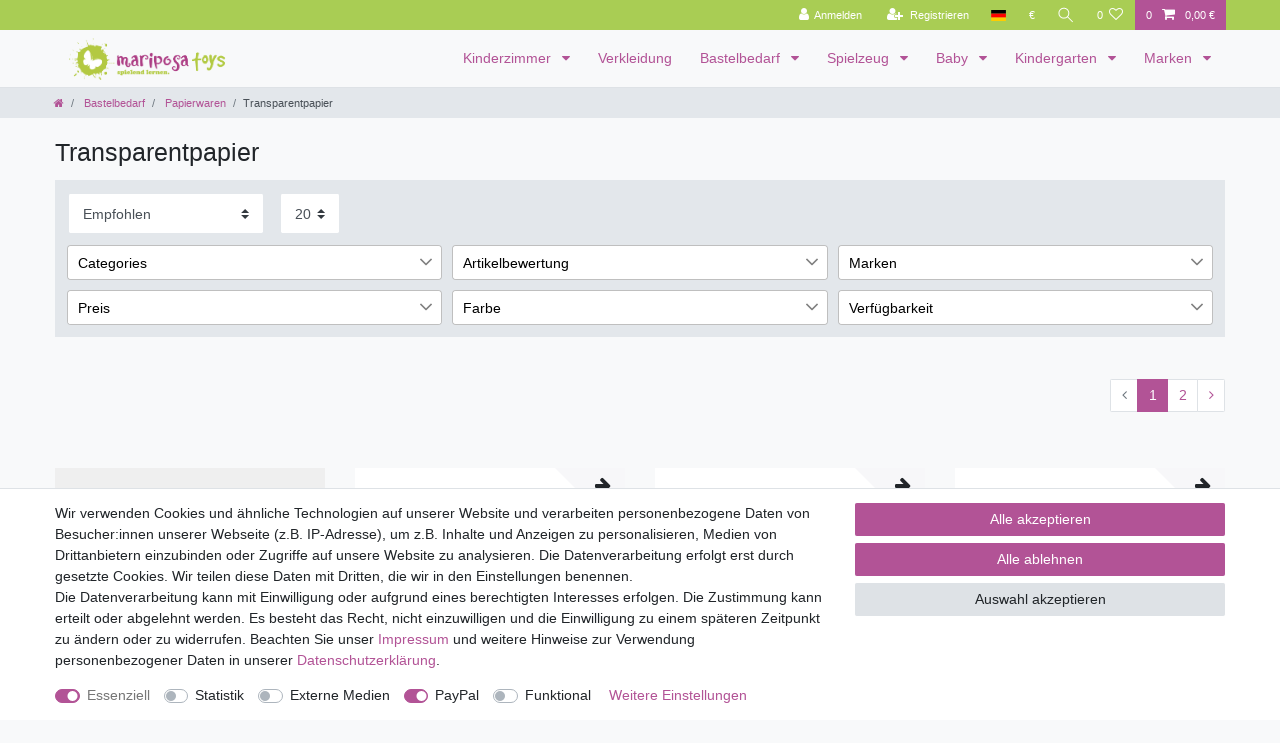

--- FILE ---
content_type: text/html; charset=UTF-8
request_url: https://www.mariposa-toys.de/bastelbedarf/papierwaren/transparentpapier
body_size: 82535
content:






<!DOCTYPE html>

<html lang="de" data-framework="vue" prefix="og: http://ogp.me/ns#" class="icons-loading">

<head>
                
                    

    <script type="text/javascript">
    (function() {
        var _availableConsents = {"necessary.consent":[true,[],null],"necessary.basketNotice":[true,["basketNotice"],false],"necessary.consentActiveStatus":[true,["consentActiveStatus","_transaction_ids","cr-freeze"],null],"necessary.externalId":[true,["externalID"],null],"necessary.session":[true,[],null],"necessary.csrf":[true,["XSRF-TOKEN"],null],"necessary.shopbooster_cookie":[true,["plenty_cache"],null],"tracking.googleanalytics":[false,["\/^_gat_UA-\/","\/^_ga_\/","_ga","_gid","_gat","AMP_TOKEN","__utma","__utmt","__utmb","__utmc","__utmz","__utmv","__utmx","__utmxx","_gaexp","_opt_awcid","_opt_awmid","_opt_awgid","_opt_awkid","_opt_utmc"],false],"media.reCaptcha":[false,[],false],"paypal.paypal-cookies":[false,["X-PP-SILOVER","X-PP-L7","tsrc","paypalplus_session_v2"],true],"convenience.languageDetection":[null,[],null]};
        var _allowedCookies = ["plenty_cache","consentActiveStatus","_transaction_ids","cr-freeze","externalID","XSRF-TOKEN","basketNotice","plenty-shop-cookie","PluginSetPreview","SID_PLENTY_ADMIN_2352","PreviewCookie"] || [];

        window.ConsentManager = (function() {
            var _consents = (function() {
                var _rawCookie = document.cookie.split(";").filter(function (cookie) {
                    return cookie.trim().indexOf("plenty-shop-cookie=") === 0;
                })[0];

                if (!!_rawCookie) {
                    try {
                        _rawCookie = decodeURIComponent(_rawCookie);
                    } catch (e) {
                        document.cookie = "plenty-shop-cookie= ; expires = Thu, 01 Jan 1970 00:00:00 GMT"
                        return null;
                    }

                    try {
                        return JSON.parse(
                            _rawCookie.trim().substr("plenty-shop-cookie=".length)
                        );
                    } catch (e) {
                        return null;
                    }
                }
                return null;
            })();

            Object.keys(_consents || {}).forEach(function(group) {
                if(typeof _consents[group] === 'object' && _consents[group] !== null)
                {
                    Object.keys(_consents[group] || {}).forEach(function(key) {
                        var groupKey = group + "." + key;
                        if(_consents[group][key] && _availableConsents[groupKey] && _availableConsents[groupKey][1].length) {
                            Array.prototype.push.apply(_allowedCookies, _availableConsents[groupKey][1]);
                        }
                    });
                }
            });

            if(!_consents) {
                Object.keys(_availableConsents || {})
                    .forEach(function(groupKey) {
                        if(_availableConsents[groupKey] && ( _availableConsents[groupKey][0] || _availableConsents[groupKey][2] )) {
                            Array.prototype.push.apply(_allowedCookies, _availableConsents[groupKey][1]);
                        }
                    });
            }

            var _setResponse = function(key, response) {
                _consents = _consents || {};
                if(typeof key === "object" && typeof response === "undefined") {
                    _consents = key;
                    document.dispatchEvent(new CustomEvent("consent-change", {
                        detail: {key: null, value: null, data: key}
                    }));
                    _enableScriptsOnConsent();
                } else {
                    var groupKey = key.split(".")[0];
                    var consentKey = key.split(".")[1];
                    _consents[groupKey] = _consents[groupKey] || {};
                    if(consentKey === "*") {
                        Object.keys(_availableConsents).forEach(function(aKey) {
                            if(aKey.split(".")[0] === groupKey) {
                                _consents[groupKey][aKey.split(".")[1]] = response;
                            }
                        });
                    } else {
                        _consents[groupKey][consentKey] = response;
                    }
                    document.dispatchEvent(new CustomEvent("consent-change", {
                        detail: {key: key, value: response, data: _consents}
                    }));
                    _enableScriptsOnConsent();
                }
                if(!_consents.hasOwnProperty('_id')) {
                    _consents['_id'] = "29e8df16a2fe5d5a59778b8ebc0ffb476f2d1a04";
                }

                Object.keys(_availableConsents).forEach(function(key) {
                    if((_availableConsents[key][1] || []).length > 0) {
                        if(_isConsented(key)) {
                            _availableConsents[key][1].forEach(function(cookie) {
                                if(_allowedCookies.indexOf(cookie) < 0) _allowedCookies.push(cookie);
                            });
                        } else {
                            _allowedCookies = _allowedCookies.filter(function(cookie) {
                                return _availableConsents[key][1].indexOf(cookie) < 0;
                            });
                        }
                    }
                });

                document.cookie = "plenty-shop-cookie=" + JSON.stringify(_consents) + "; path=/; expires=" + _expireDate() + "; secure";
            };
            var _hasResponse = function() {
                return _consents !== null;
            };

            var _expireDate = function() {
                var expireSeconds = 0;
                                    expireSeconds = 8640000;
                                const date = new Date();
                date.setSeconds(date.getSeconds() + expireSeconds);
                const offset = date.getTimezoneOffset() / 60;
                date.setHours(date.getHours() - offset)
                return date.toUTCString();
            }
            var _isConsented = function(key) {
                var groupKey = key.split(".")[0];
                var consentKey = key.split(".")[1];

                if (consentKey === "*") {
                    return Object.keys(_availableConsents).some(function (aKey) {
                        var aGroupKey = aKey.split(".")[0];
                        return aGroupKey === groupKey && _isConsented(aKey);
                    });
                } else {
                    if(!_hasResponse()) {
                        return _availableConsents[key][0] || _availableConsents[key][2];
                    }

                    if(_consents.hasOwnProperty(groupKey) && _consents[groupKey].hasOwnProperty(consentKey))
                    {
                        return !!_consents[groupKey][consentKey];
                    }
                    else {
                        if(!!_availableConsents[key])
                        {
                            return _availableConsents[key][0];
                        }

                        console.warn("Cookie has been blocked due to not being registered: " + key);
                        return false;
                    }
                }
            };
            var _getConsents = function() {
                var _result = {};
                Object.keys(_availableConsents).forEach(function(key) {
                    var groupKey = key.split(".")[0];
                    var consentKey = key.split(".")[1];
                    _result[groupKey] = _result[groupKey] || {};
                    if(consentKey !== "*") {
                        _result[groupKey][consentKey] = _isConsented(key);
                    }
                });
                return _result;
            };
            var _isNecessary = function(key) {
                return _availableConsents.hasOwnProperty(key) && _availableConsents[key][0];
            };
            var _enableScriptsOnConsent = function() {
                var elementsToEnable = document.querySelectorAll("script[data-cookie-consent]");
                Array.prototype.slice.call(elementsToEnable).forEach(function(el) {
                    if(el.dataset && el.dataset.cookieConsent && _isConsented(el.dataset.cookieConsent) && el.type !== "application/javascript") {
                        var newScript = document.createElement("script");
                        if(el.src) {
                            newScript.src = el.src;
                        } else {
                            newScript.textContent = el.textContent;
                        }
                        el.parentNode.replaceChild(newScript, el);
                    }
                });
            };
            window.addEventListener("load", _enableScriptsOnConsent);
                        // Cookie proxy
            (function() {
                var _data = {};
                var _splitCookieString = function(cookiesString) {

                    var _allCookies = cookiesString.split(";");
                    var regex = /[^=]+=[^;]*;?((?:expires|path|domain)=[^;]*;)*/gm;
                    var cookies = [];

                    _allCookies.forEach(function(cookie){
                        if(cookie.trim().indexOf("plenty-shop-cookie=") === 0) {
                            var cookieString = decodeURIComponent(cookiesString);
                            var match;
                            while((match = regex.exec(cookieString)) !== null) {
                                if(match.index === match.lastIndex) {
                                    regex.lastIndex++;
                                }
                                cookies.push(match[0]);
                            }
                        } else if(cookie.length) {
                            cookies.push(cookie);
                        }
                    });

                    return cookies;

                };
                var _parseCookies = function (cookiesString) {
                    return _splitCookieString(cookiesString).map(function(cookieString) {
                        return _parseCookie(cookieString);
                    });
                };
                var _parseCookie = function(cookieString) {
                    var cookie = {
                        name: null,
                        value: null,
                        params: {}
                    };
                    var match = /^([^=]+)=([^;]*);*((?:[^;]*;?)*)$/.exec(cookieString.trim());
                    if(match && match[1]) {
                        cookie.name = match[1];
                        cookie.value = match[2];

                        (match[3] || "").split(";").map(function(param) {
                            return /^([^=]+)=([^;]*);?$/.exec(param.trim());
                        }).filter(function(param) {
                            return !!param;
                        }).forEach(function(param) {
                            cookie.params[param[1]] = param[2];
                        });

                        if(cookie.params && !cookie.params.path) {
                            cookie.params.path = "/";
                        }
                    }

                    return cookie;
                };
                var _isAllowed = function(cookieName) {
                    return _allowedCookies.some(function(allowedCookie) {
                        var match = /^\/(.*)\/([gmiy]*)$/.exec(allowedCookie);
                        return (match && match[1] && (new RegExp(match[1], match[2])).test(cookieName))
                            || allowedCookie === cookieName;
                    });
                };
                var _set = function(cookieString) {
                    var cookie = _parseCookie(cookieString);
                                                                    var domainParts = (window.location.host || window.location.hostname).split(".");
                        if(domainParts[0] === "www") {
                            domainParts.shift();
                            cookie.domain = "." + domainParts.join(".");
                        } else {
                            cookie.domain = (window.location.host || window.location.hostname);
                        }
                                        if(cookie && cookie.name) {
                        if(_isAllowed(cookie.name)) {
                            var cookieValue = cookie.value || "";
                            _data[cookie.name] = cookieValue + Object.keys(cookie.params || {}).map(function(paramKey) {
                                                            var date = new Date(_expireDate());
                                if(paramKey === "expires" && (new Date(cookie.params[paramKey]).getTime()) > date.getTime()) {
                                    return "; expires=" + _expireDate();
                                }
                                                            return "; " + paramKey.trim() + "=" + cookie.params[paramKey].trim();
                            }).join("");
                        } else {
                            _data[cookie.name] = null;
                            console.warn("Cookie has been blocked due to privacy settings: " + cookie.name);
                        }
                        _update();
                    }
                };
                var _get = function() {
                    return Object.keys(_data).filter(function (key) {
                        return !!_data[key];
                    }).map(function (key) {
                        return key + "=" + (_data[key].split(";")[0]);
                    }).join("; ");
                };
                var _update = function() {
                    delete document.cookie;
                    var cookies = _parseCookies(document.cookie);
                    Object.keys(_data).forEach(function(key) {
                        if(!_data[key]) {
                            // unset cookie
                            var domains = (window.location.host || window.location.hostname).split(".");
                            while(domains.length > 1) {
                                document.cookie = key + "=; path=/; expires=Thu, 01 Jan 1970 00:00:01 GMT; domain="+domains.join(".");
                                document.cookie = key + "=; path=/; expires=Thu, 01 Jan 1970 00:00:01 GMT; domain=."+domains.join(".");
                                domains.shift();
                            }
                            document.cookie = key + "=; path=/; expires=Thu, 01 Jan 1970 00:00:01 GMT;";
                            delete _data[key];
                        } else {
                            var existingCookie = cookies.find(function(cookie) { return cookie.name === key; });
                            var parsedData = _parseCookie(key + "=" + _data[key]);
                            if(!existingCookie || existingCookie.value !== parsedData.value) {
                                document.cookie = key + "=" + _data[key];
                            } else {
                                // console.log('No changes to cookie: ' + key);
                            }
                        }
                    });

                    if(!document.__defineGetter__) {
                        Object.defineProperty(document, 'cookie', {
                            get: _get,
                            set: _set
                        });
                    } else {
                        document.__defineGetter__('cookie', _get);
                        document.__defineSetter__('cookie', _set);
                    }
                };

                _splitCookieString(document.cookie).forEach(function(cookie)
                {
                    _set(cookie);
                });

                _update();
            })();
            
            return {
                setResponse: _setResponse,
                hasResponse: _hasResponse,
                isConsented: _isConsented,
                getConsents: _getConsents,
                isNecessary: _isNecessary
            };
        })();
    })();
</script>


    
<meta charset="utf-8">
<meta http-equiv="X-UA-Compatible" content="IE=edge">
<meta name="viewport" content="width=device-width, initial-scale=1">
<meta name="generator" content="plentymarkets" />
<meta name="format-detection" content="telephone=no"> 
<link rel="icon" type="image/x-icon" href="/tpl/favicon_1.ico">



            <link rel="canonical" href="https://www.mariposa-toys.de/bastelbedarf/papierwaren/transparentpapier">
    
                        <link rel="alternate" hreflang="x-default" href="https://www.mariposa-toys.de/bastelbedarf/papierwaren/transparentpapier"/>
                    <link rel="alternate" hreflang="de" href="https://www.mariposa-toys.de/bastelbedarf/papierwaren/transparentpapier"/>
            
<style data-font="Custom-Font">
    
                
        .icons-loading .fa { visibility: hidden !important; }
</style>

<link rel="preload" href="https://cdn03.plentymarkets.com/ly0ujdstrb4m/plugin/51/ceres/css/ceres-icons.css" as="style" onload="this.onload=null;this.rel='stylesheet';">
<noscript><link rel="stylesheet" href="https://cdn03.plentymarkets.com/ly0ujdstrb4m/plugin/51/ceres/css/ceres-icons.css"></noscript>


<link rel="preload" as="style" href="https://cdn03.plentymarkets.com/ly0ujdstrb4m/plugin/51/ceres/css/ceres-base.css?v=576a00e3fca04c61acd8871aad2eacfc8453bc51">
    <link rel="stylesheet" href="https://cdn03.plentymarkets.com/ly0ujdstrb4m/plugin/51/ceres/css/ceres-base.css?v=576a00e3fca04c61acd8871aad2eacfc8453bc51">


<script type="application/javascript">
    /*! loadCSS. [c]2017 Filament Group, Inc. MIT License */
    /* This file is meant as a standalone workflow for
    - testing support for link[rel=preload]
    - enabling async CSS loading in browsers that do not support rel=preload
    - applying rel preload css once loaded, whether supported or not.
    */
    (function( w ){
        "use strict";
        // rel=preload support test
        if( !w.loadCSS ){
            w.loadCSS = function(){};
        }
        // define on the loadCSS obj
        var rp = loadCSS.relpreload = {};
        // rel=preload feature support test
        // runs once and returns a function for compat purposes
        rp.support = (function(){
            var ret;
            try {
                ret = w.document.createElement( "link" ).relList.supports( "preload" );
            } catch (e) {
                ret = false;
            }
            return function(){
                return ret;
            };
        })();

        // if preload isn't supported, get an asynchronous load by using a non-matching media attribute
        // then change that media back to its intended value on load
        rp.bindMediaToggle = function( link ){
            // remember existing media attr for ultimate state, or default to 'all'
            var finalMedia = link.media || "all";

            function enableStylesheet(){
                // unbind listeners
                if( link.addEventListener ){
                    link.removeEventListener( "load", enableStylesheet );
                } else if( link.attachEvent ){
                    link.detachEvent( "onload", enableStylesheet );
                }
                link.setAttribute( "onload", null );
                link.media = finalMedia;
            }

            // bind load handlers to enable media
            if( link.addEventListener ){
                link.addEventListener( "load", enableStylesheet );
            } else if( link.attachEvent ){
                link.attachEvent( "onload", enableStylesheet );
            }

            // Set rel and non-applicable media type to start an async request
            // note: timeout allows this to happen async to let rendering continue in IE
            setTimeout(function(){
                link.rel = "stylesheet";
                link.media = "only x";
            });
            // also enable media after 3 seconds,
            // which will catch very old browsers (android 2.x, old firefox) that don't support onload on link
            setTimeout( enableStylesheet, 3000 );
        };

        // loop through link elements in DOM
        rp.poly = function(){
            // double check this to prevent external calls from running
            if( rp.support() ){
                return;
            }
            var links = w.document.getElementsByTagName( "link" );
            for( var i = 0; i < links.length; i++ ){
                var link = links[ i ];
                // qualify links to those with rel=preload and as=style attrs
                if( link.rel === "preload" && link.getAttribute( "as" ) === "style" && !link.getAttribute( "data-loadcss" ) ){
                    // prevent rerunning on link
                    link.setAttribute( "data-loadcss", true );
                    // bind listeners to toggle media back
                    rp.bindMediaToggle( link );
                }
            }
        };

        // if unsupported, run the polyfill
        if( !rp.support() ){
            // run once at least
            rp.poly();

            // rerun poly on an interval until onload
            var run = w.setInterval( rp.poly, 500 );
            if( w.addEventListener ){
                w.addEventListener( "load", function(){
                    rp.poly();
                    w.clearInterval( run );
                } );
            } else if( w.attachEvent ){
                w.attachEvent( "onload", function(){
                    rp.poly();
                    w.clearInterval( run );
                } );
            }
        }


        // commonjs
        if( typeof exports !== "undefined" ){
            exports.loadCSS = loadCSS;
        }
        else {
            w.loadCSS = loadCSS;
        }
    }( typeof global !== "undefined" ? global : this ) );

    (function() {
        var checkIconFont = function() {
            if(!document.fonts || document.fonts.check("1em FontAwesome")) {
                document.documentElement.classList.remove('icons-loading');
            }
        };

        if(document.fonts) {
            document.fonts.addEventListener("loadingdone", checkIconFont);
            window.addEventListener("load", checkIconFont);
        }
        checkIconFont();
    })();
</script>

                    

<!-- Extend the existing style with a template -->
                            


<script>

    
    function setCookie(name,value,days) {
        var expires = "";
        if (days) {
            var date = new Date();
            date.setTime(date.getTime() + (days*24*60*60*1000));
            expires = "; expires=" + date.toUTCString();
        }
        document.cookie = name + "=" + (value || "")  + expires + "; path=/";
    }
    function getCookie(name) {
        var nameEQ = name + "=";
        var ca = document.cookie.split(';');
        for (var i = 0; i < ca.length; i++) {
            var c = ca[i];
            while (c.charAt(0) == ' ') c = c.substring(1, c.length);
            if (c.indexOf(nameEQ) == 0) return c.substring(nameEQ.length, c.length);
        }
        return null;
    }

    if (getCookie("externalID") == null) {
        setCookie("externalID",  '697087d3432c0' + Math.random(), 100);
    }

    let consentActiveStatus = [{"googleanalytics":"true","googleads":"false","facebookpixel":"false","bingads":"false","pinterest":"false","adcell":"false","econda":"false","channelpilot":"false","sendinblue":"false","hotjar":"false","moebelde":"false","intelligentreach":"false","clarity":"false","awin":"false","belboon":"false"}];
    setCookie("consentActiveStatus",JSON.stringify(consentActiveStatus),100);

    function normalizeString(a) {
        return a.replace(/[^\w\s]/gi, '');
    }

    function convertAttributesToText(attributes){
        var variantText = '';

        if(attributes.length){
            for(let i = 0; i < attributes.length ; i++){
                variantText+= attributes[i]["value"]["names"]["name"];
                if(i !== (attributes.length-1)){
                    variantText+= ", ";
                }
            }
        }
        return variantText;
    }

    function sendProductListClick(position, products) {
        var payload = {

            'ecommerce': {
                'currencyCode': '',
                'click': {
                    'actionField': {'list': ''},
                    'products': new Array(products[position])
                }
            },
            'ga4Event': 'select_item',
            'nonInteractionHit': false,
            'event': 'ecommerceEvent',
            'eventCategory': 'E-Commerce',
            'eventAction': 'Produktklick',
            'eventLabel': '',
            'eventValue': undefined
        };
        dataLayer.push(payload);    }

    function capiCall(payload){
            }

    window.dataLayer = window.dataLayer || [];
    function gtag() { window.dataLayer.push(arguments); }
    let plentyShopCookie = getCookie("plenty-shop-cookie");

            plentyShopCookie = (typeof plentyShopCookie === "undefined") ? '' : JSON.parse(decodeURIComponent(plentyShopCookie));
        
    if(plentyShopCookie) {
        let hasConsentedToAds = false;
        let hasConsentedToAnalytics = false;
        let basicConsentObject = {};

                hasConsentedToAds = plentyShopCookie
    .marketing.
        googleads;
        
                hasConsentedToAnalytics = plentyShopCookie
    .tracking.
        googleanalytics;
        
        if (hasConsentedToAds || hasConsentedToAnalytics) {
            basicConsentObject = {
                ad_storage: 'granted',
                ad_user_data: 'granted',
                ad_personalization: 'granted'
            };

            if (hasConsentedToAnalytics) {
                basicConsentObject.analytics_storage = 'granted';
            }
            gtag('consent', 'default', basicConsentObject);
        }
    }
    

    document.addEventListener("consent-change", function (e){

        
        var consentIntervall = setInterval(function(){

                            let hasConsentedToAds = false;
                let hasConsentedToAnalytics = false;
                let basicConsentObject = {};

                                    hasConsentedToAds = e.detail.data.marketing.googleads;
                
                                    hasConsentedToAnalytics = e.detail.data.tracking.googleanalytics;
                

                if (hasConsentedToAds || hasConsentedToAnalytics) {
                    basicConsentObject = {
                        ad_storage: 'granted',
                        ad_user_data: 'granted',
                        ad_personalization: 'granted'
                    };
                    if (hasConsentedToAnalytics) {
                        basicConsentObject.analytics_storage = 'granted';
                    }
                    gtag('consent', 'update', basicConsentObject);
                }

            
            var payload = {
                'event': 'consentChanged'
            };
            dataLayer.push(payload);
            clearInterval(consentIntervall);
        }, 200);

    });
</script>


            



        
    
            <link rel="next" href="https://www.mariposa-toys.de/bastelbedarf/papierwaren/transparentpapier?page=2" />
    
              

    
    
    
    
    

                    


<meta name="robots" content="ALL">
<meta property="og:title" content="Transparentpapier | mariposa toys"/>
<meta property="og:type" content="article"/>
<meta property="og:url" content="https://www.mariposa-toys.de/bastelbedarf/papierwaren/transparentpapier"/>
<meta property="og:image" content="https://cdn03.plentymarkets.com/ly0ujdstrb4m/frontend/mandants/mariposa/mariposa_toys_logo.png"/>
<meta property="thumbnail" content="https://cdn03.plentymarkets.com/ly0ujdstrb4m/frontend/mandants/mariposa/mariposa_toys_logo.png"/>

<script type="application/ld+json">
{
    "@context": "http://schema.org",
    "@type": "WebSite",
    "url": "https://www.mariposa-toys.de/bastelbedarf/papierwaren/transparentpapier"
    }
</script>

<title>Transparentpapier | mariposa toys</title>
    
                <style>.widget-primary .btn-appearance.disabled, .widget-primary .btn-appearance:disabled {
    background-color: #CCC;
    border-color: #CCC;
}

.widget-background .parallax-img-container-inner{
   background-position: right top !important;
}

.custom-condition-note{
   color: #7d5a29;
}


span.availability{
   padding: 0.5rem 0.5rem;
   display: inline-block;
   font-size: 1em;
}

.custom-ratings .alert{
   width: 100%;
}

.custom-ratings div.title{
   font-size: 1.5em;
}

.single-rightside #ppButton{
	margin-left: 1rem;
}

#ppButton{
	margin-top: 1rem;
}

.cmp-product-thumb .special-tags .special-tag, .cmp-product-thumb .special-tags .tag {
    -webkit-box-shadow: none;
    box-shadow: none;
}

.producer-logo img{
   max-width: 150px;
   max-height:75px;
}

.footer .widget-grid .widget-inner .widget-list{
   background-color: transparent;
}

.buy-box .feedback-stars-average {
   margin-left: 0;
}

#page-header .top-bar{
	background-color: #A9CD54;
}

.anicon > .anicon-search-item:after{
	background-color: #A9CD54;
}

.top-bar .controls-list>li a:not(.btn){
   color:#FFF;
}

.v-s-boxes.images .v-s-box:not(.empty-option) {
    height: 80px;
    width: 80px;
}</style>
                            <meta name="google-site-verification" content="wyiR3L7afLMrq6ZYsRNML9KVo50YtMmGUfUBUrKmufM" />
            <link rel="stylesheet" href="https://cdn03.plentymarkets.com/ly0ujdstrb4m/plugin/51/d2gpmpluginpaymenticons/css/plugin.css">
            <link rel="stylesheet" href="https://cdn03.plentymarkets.com/ly0ujdstrb4m/plugin/51/d2gpmpluginshippingicons/css/plugin.css">
            <script>        let isSignUp = false;        document.addEventListener("onSignUpSuccess", function (e) {                        isSignUp = true;            localStorage.setItem("signupTime", new Date().getTime());        });        document.addEventListener("onSetUserData", function (e) {                        if (e.detail.oldState.user.userData == null && e.detail.newState.user.userData !== null) {                let lastSignUpTime = localStorage.getItem("signupTime");                let timeDiff = new Date().getTime() - lastSignUpTime;                let is24HoursPassed = timeDiff > 24 * 60 * 60 * 1000;                if (isSignUp || is24HoursPassed) {                                        var payload = {                        'event': isSignUp ? 'sign_up' : 'login',                        'user_id': e.detail.newState.user.userData.id,                        'pageType': 'tpl.category.item'                    };                    dataLayer.push(payload);                                        isSignUp = false;                }            }        });        document.addEventListener("onSetComponent", function (e) {            console.log(e.detail);            if(e.detail.payload.component === "basket-preview"){                var payload = {                    'event': 'funnel_event',                    'action': 'OPEN_BASKET_PREVIEW',                };                dataLayer.push(payload);                            }        });        document.addEventListener("onSetCouponCode", function (e) {            console.log(e.detail);            if(e.detail.payload !== null){                var payload = {                    'event': 'funnel_event',                    'action': 'COUPON_CODE_ADDED',                    'couponCode': e.detail.payload                };                dataLayer.push(payload);                            }        });                var payload ={            'event': 'facebookEvent',            'event_id': '697087d346319' + Math.random(),            'facebookEventName': 'PageView'        };        dataLayer.push(payload);        capiCall(payload);                document.addEventListener("onAddWishListId", function (e) {            var payload = {                'event': 'AddToWishlist',                'event_id': '697087d346319' + Math.random(),                'ga4Event': 'add_to_wishlist',                'content_name': 'Bastelbedarf &gt;&gt; Papierwaren &gt;&gt; Transparentpapier',                'content_category': '',                'content_type': 'product',                'content_ids': e.detail.payload,                'contents': '',                'currency': 'EUR',                'value': '0.01'            };            dataLayer.push(payload);                    });        document.addEventListener("onSetWishListItems", function (e) {            console.log(e.detail.payload);            if (typeof e.detail.payload !== 'undefined') {                var products = [];                var idList = [];                var contents = [];                e.detail.payload.forEach(function (item, index) {                    products.push({                        id: item.data.item.id + '',                        name: item.data.texts.name2,                        price: item.data.prices.default.price.value + '',                        brand: item.data.item.manufacturer.externalName,                        category: 'Bastelbedarf\/Papierwaren\/Transparentpapier',                        variant: convertAttributesToText(item.data.attributes),                        position: index,                        list: 'Wunschliste'                    });                    contents.push({                        id: item.data.item.id,                        quantity: 1,                        item_price: item.data.prices.default.price.value                    });                    idList.push(item.id);                });                var payload = {                    'ecommerce': {                        'currencyCode': 'EUR',                        'impressions': products                    },                    'google_tag_params': {                        'ecomm_prodid': idList,                        'ecomm_pagetype': 'other',                        'ecomm_category': 'Wunschliste',                    },                    'content_ids': idList,                    'content_name': 'Wunschliste',                    'content_type': 'product',                    'contents': contents,                    'currency': 'EUR',                    'value': '0.01',                    'event': 'ecommerceEvent',                    'event_id': '697087d346319' + Math.random(),                    'ga4Event': 'view_item_list',                    'eventCategory': 'E-Commerce',                    'eventAction': 'Produktimpression',                    'eventLabel': 'Bastelbedarf &gt;&gt; Papierwaren &gt;&gt; Transparentpapier',                    'eventValue': undefined                };                dataLayer.push(payload);                capiCall(payload);            }        });        document.addEventListener("onContactFormSend", function (e) {            var payload ={                'event': 'facebookEvent',                'event_id': '697087d346319' + Math.random(),                'facebookEventName': 'Contact',                'currency': 'EUR',                'value': '0.01'            };            dataLayer.push(payload);            capiCall(payload);        });        document.addEventListener("onSetVariationOrderProperty", function (e) {            var payload = {                'event': 'facebookEvent',                'facebookEventName': 'CustomizeProduct',                'event_id': '697087d346319' + Math.random(),                'currency': 'EUR',                'value': '0.01'            };            dataLayer.push(payload);            capiCall(payload);        });        document.addEventListener("onAddBasketItem", function (e) {                        var payload = {                'ecommerce': {                    'currencyCode': 'EUR',                    'add': {                        'actionField':                            {'list': 'Bastelbedarf &gt;&gt; Papierwaren &gt;&gt; Transparentpapier'},                        'products': [{                            'id': e.detail.payload[0].variationId + '',                            'quantity': e.detail.payload[0].quantity,                            'price': e.detail.payload[0].price+'',                            'variant': convertAttributesToText(e.detail.payload[0].variation.data.attributes),                            'name': e.detail.payload[0].variation.data.texts.name2,                            'brand': e.detail.payload[0].variation.data.item.manufacturer.externalName,                            'category': 'Bastelbedarf\/Papierwaren\/Transparentpapier'                                                    }]                    }                },                'content_name': 'Bastelbedarf &gt;&gt; Papierwaren &gt;&gt; Transparentpapier',                'content_type': 'product',                'content_ids': e.detail.payload[0].variationId,                'contents': [{                    'id': e.detail.payload[0].variationId,                    'quantity': e.detail.payload[0].quantity,                    'item_price': e.detail.payload[0].price                }],                'currency': 'EUR',                'value': '0.01',                'addCartValue':e.detail.payload[0].price+'',                'addCartQty': e.detail.payload[0].quantity,                'addCartId':e.detail.payload[0].variationId + '',                'addCartVariant': convertAttributesToText(e.detail.payload[0].variation.data.attributes),                'addCartName': e.detail.payload[0].variation.data.texts.name2,                'addCartBrand': e.detail.payload[0].variation.data.item.manufacturer.externalName,                'addCartCategory': 'Bastelbedarf\/Papierwaren\/Transparentpapier',                'addCartImage': e.detail.payload[0].variation.data.images.all[0].url,                'addCartItemLink': "https://www.mariposa-toys.de/a-" + e.detail.payload[0].variation.data.item.id,                'nonInteractionHit': false,                'event': 'ecommerceEvent',                'event_id': '697087d346319' + Math.random(),                'ga4Event': 'add_to_cart',                'eventCategory': 'E-Commerce',                'eventAction': 'addToCart',                'eventLabel': undefined,                'eventValue': undefined            };            dataLayer.push(payload);            capiCall(payload);        }, false);        document.addEventListener("onRemoveBasketItem", function (e) {            changeQty('remove', e);        });        document.addEventListener("onUpdateBasketItemQuantity",function (e) {            function isCurrentItem(item) {                return item.id == e.detail.payload.id;            }            currentBasketItem = e.detail.oldState.basket.items.find(isCurrentItem);            var origQty = currentBasketItem.quantity;            var newQty = e.detail.payload.quantity;            var qtyDiff = newQty - origQty;            if (qtyDiff > 0) {                changeQty("add", e, qtyDiff);            }            else{                changeQty("remove", e, qtyDiff *= -1);            }        });        document.addEventListener("onUpdateBasketItem", function (e) {            function isCurrentItem(item) {                return item.id == e.detail.payload.id;            }            currentBasketItem = e.detail.oldState.basket.items.find(isCurrentItem);            var origQty = currentBasketItem.quantity;            var newQty = e.detail.payload.quantity;            var qtyDiff = newQty - origQty;            if (qtyDiff > 0) {                changeQty("add", e, qtyDiff);            }        });        function changeQty(action, e, qty = e.detail.quantity) {            var currentBasketItem;            if (e.type === "onRemoveBasketItem") {                function isCurrentItem(item) {                    return item.id == e.detail.payload;                }                currentBasketItem = e.detail.oldState.basket.items.find(isCurrentItem);                qty = currentBasketItem.quantity;            } else {                function isCurrentItem(item) {                    return item.variationId == e.detail.payload.variationId;                }                currentBasketItem = e.detail.newState.basket.items.find(isCurrentItem);            }                        var payload = {                'ecommerce': {                    'currencyCode': 'EUR',                    [action]: {                        'products': [{                            'name': currentBasketItem.variation.data.texts.name2,                            'id': currentBasketItem.variationId + '',                            'price': currentBasketItem.price + '',                            'variant': convertAttributesToText(currentBasketItem.variation.data.attributes),                            'brand': currentBasketItem.variation.data.item.manufacturer.externalName,                            'category': 'Bastelbedarf\/Papierwaren\/Transparentpapier',                            'quantity': qty                                                      }]                    }                },                'content_name': 'Warenkorbvorschau',                'content_type': 'product',                'content_ids': currentBasketItem.variationId,                'contents': [{                    'id': currentBasketItem.variationId,                    'quantity': qty,                    'item_price': currentBasketItem.price                }],                'currency': 'EUR',                'value': '0.01',                'addCartValue':currentBasketItem.price+'',                'addCartQty': currentBasketItem.quantity,                'addCartId':currentBasketItem.variationId + '',                'addCartVariant': convertAttributesToText(currentBasketItem.variation.data.attributes),                'addCartName': currentBasketItem.variation.data.texts.name2,                'addCartBrand': currentBasketItem.variation.data.item.manufacturer.externalName,                'addCartCategory': 'Bastelbedarf\/Papierwaren\/Transparentpapier',                'addCartImage':  currentBasketItem.variation.data.images.all[0].url,                'addCartItemLink': "https://www.mariposa-toys.de/a-" +  currentBasketItem.variation.data.item.id,                'nonInteractionHit': false,                'event': 'ecommerceEvent',                'event_id': '697087d346319' + Math.random(),                'eventCategory': 'E-Commerce',                'ga4Event' : action + (action === 'add' ? '_to': '_from') + '_cart',                'eventAction': action + 'FromCart',                'eventLabel': undefined,                'eventValue': undefined            };            dataLayer.push(payload);            if(action === "add"){                capiCall(payload);            }        }    </script><script>    const products = new Array();        products.push({"id":"8165","name":"Transparentpapier 42g\/m\u00b2, gefalzt auf 35x50cm, 25 Bogen, altrosa","price":"11.99","brand":"folia","category":"Bastelbedarf\/Papierwaren\/Transparentpapier","variant":"","position":0,"list":"Bastelbedarf >> Papierwaren >> Transparentpapier","shopaktion":""});        products.push({"id":"4594","name":"Transparentpapier 115g\/m\u00b2, 50,5x70cm, 10 Rollen, 5-farbig","price":"15.69","brand":"folia","category":"Bastelbedarf\/Papierwaren\/Transparentpapier","variant":"","position":1,"list":"Bastelbedarf >> Papierwaren >> Transparentpapier","shopaktion":""});        products.push({"id":"8172","name":"Transparentpapier 42g\/m\u00b2, gefalzt auf 35x50cm, 25 Bogen, lila","price":"11.99","brand":"folia","category":"Bastelbedarf\/Papierwaren\/Transparentpapier","variant":"","position":2,"list":"Bastelbedarf >> Papierwaren >> Transparentpapier","shopaktion":""});        products.push({"id":"8166","name":"Transparentpapier 42g\/m\u00b2, gefalzt auf 35x50cm, 25 Bogen, hellbla","price":"11.99","brand":"folia","category":"Bastelbedarf\/Papierwaren\/Transparentpapier","variant":"","position":3,"list":"Bastelbedarf >> Papierwaren >> Transparentpapier","shopaktion":""});        products.push({"id":"8168","name":"Transparentpapier 42g\/m\u00b2, gefalzt auf 35x50cm, 25 Bogen, orange","price":"11.99","brand":"folia","category":"Bastelbedarf\/Papierwaren\/Transparentpapier","variant":"","position":4,"list":"Bastelbedarf >> Papierwaren >> Transparentpapier","shopaktion":""});        products.push({"id":"8313","name":"Transparentpapier 115g\/m\u00b2, 50,5x70cm, 5 Rollen, gr\u00fcn","price":"12.29","brand":"folia","category":"Bastelbedarf\/Papierwaren\/Transparentpapier","variant":"","position":5,"list":"Bastelbedarf >> Papierwaren >> Transparentpapier","shopaktion":""});        products.push({"id":"8303","name":"Transparentpapier 115g\/m\u00b2, 50,5x70cm, 5 Rollen, wei\u00df","price":"11.79","brand":"folia","category":"Bastelbedarf\/Papierwaren\/Transparentpapier","variant":"","position":6,"list":"Bastelbedarf >> Papierwaren >> Transparentpapier","shopaktion":""});        products.push({"id":"8305","name":"Transparentpapier 115g\/m\u00b2, 50,5x70cm, 5 Rollen, gelb","price":"13.49","brand":"folia","category":"Bastelbedarf\/Papierwaren\/Transparentpapier","variant":"","position":7,"list":"Bastelbedarf >> Papierwaren >> Transparentpapier","shopaktion":""});        products.push({"id":"8311","name":"Transparentpapier 115g\/m\u00b2, 50,5x70cm, 5 Rollen, orange","price":"13.49","brand":"folia","category":"Bastelbedarf\/Papierwaren\/Transparentpapier","variant":"","position":8,"list":"Bastelbedarf >> Papierwaren >> Transparentpapier","shopaktion":""});        products.push({"id":"8307","name":"Transparentpapier 115g\/m\u00b2, 50,5x70cm, 5 Rollen, rot","price":"11.99","brand":"folia","category":"Bastelbedarf\/Papierwaren\/Transparentpapier","variant":"","position":9,"list":"Bastelbedarf >> Papierwaren >> Transparentpapier","shopaktion":""});        products.push({"id":"4463","name":"Regenbogen Transparentpapier 100g\/m\u00b2, 51x68cm, 25 Bogen, farbig","price":"25.99","brand":"folia","category":"Bastelbedarf\/Papierwaren\/Transparentpapier","variant":"","position":10,"list":"Bastelbedarf >> Papierwaren >> Transparentpapier","shopaktion":""});        products.push({"id":"8174","name":"Transparentpapier 42g\/m\u00b2, gefalzt auf 35x50cm, 25 Bogen, schwarz","price":"11.99","brand":"folia","category":"Bastelbedarf\/Papierwaren\/Transparentpapier","variant":"","position":11,"list":"Bastelbedarf >> Papierwaren >> Transparentpapier","shopaktion":""});        products.push({"id":"8161","name":"Transparentpapier 42g\/m\u00b2, gefalzt auf 35x50cm, 25 Bogen, wei\u00df","price":"11.99","brand":"folia","category":"Bastelbedarf\/Papierwaren\/Transparentpapier","variant":"","position":12,"list":"Bastelbedarf >> Papierwaren >> Transparentpapier","shopaktion":""});        products.push({"id":"8171","name":"Transparentpapier 42g\/m\u00b2, gefalzt auf 35x50cm, 25 Bogen, violett","price":"11.79","brand":"folia","category":"Bastelbedarf\/Papierwaren\/Transparentpapier","variant":"","position":13,"list":"Bastelbedarf >> Papierwaren >> Transparentpapier","shopaktion":""});        products.push({"id":"8164","name":"Transparentpapier 42g\/m\u00b2, gefalzt auf 35x50cm, 25 Bogen, rot","price":"11.99","brand":"folia","category":"Bastelbedarf\/Papierwaren\/Transparentpapier","variant":"","position":14,"list":"Bastelbedarf >> Papierwaren >> Transparentpapier","shopaktion":""});        products.push({"id":"8163","name":"Transparentpapier 42g\/m\u00b2, gefalzt auf 35x50cm, 25 Bogen, altgold","price":"11.99","brand":"folia","category":"Bastelbedarf\/Papierwaren\/Transparentpapier","variant":"","position":15,"list":"Bastelbedarf >> Papierwaren >> Transparentpapier","shopaktion":""});        products.push({"id":"8173","name":"Transparentpapier 42g\/m\u00b2, gefalzt auf 35x50cm, 25 Bogen, braun","price":"11.99","brand":"folia","category":"Bastelbedarf\/Papierwaren\/Transparentpapier","variant":"","position":16,"list":"Bastelbedarf >> Papierwaren >> Transparentpapier","shopaktion":""});        products.push({"id":"4539","name":"Transparentpapier 42g\/m\u00b2, 50x70cm, 100 Bogen gerollt, farbig sor","price":"20.99","brand":"folia","category":"Bastelbedarf\/Papierwaren\/Transparentpapier","variant":"","position":17,"list":"Bastelbedarf >> Papierwaren >> Transparentpapier","shopaktion":""});        products.push({"id":"4464","name":"Regenbogen Transparentpapier 100g\/m\u00b2, 22x51cm, 25 Blatt, farbig","price":"9.29","brand":"folia","category":"Bastelbedarf\/Papierwaren\/Transparentpapier","variant":"","position":18,"list":"Bastelbedarf >> Papierwaren >> Transparentpapier","shopaktion":""});        products.push({"id":"8178","name":"Transparentpapier 115 g\/m\u00b2, 50,5x70cm, 10 Bogen, Sternenhimmel","price":"20.49","brand":"folia","category":"Bastelbedarf\/Papierwaren\/Transparentpapier","variant":"","position":19,"list":"Bastelbedarf >> Papierwaren >> Transparentpapier","shopaktion":""});        var maxProducts = 35;    if (products.length > maxProducts) {        while (products.length) {            var p = products.splice(0, maxProducts);            var payload = {                'ecommerce': {                    'currencyCode': 'EUR',                    'impressions': p                },                'event': 'analyticsEvent',                'ga4Event' : 'view_item_list',                'eventCategory': 'E-Commerce',                'eventAction': 'Produktimpression',                'eventLabel': 'Kategorie',                'eventValue': undefined            };            dataLayer.push(payload);        }        var payload = {            'google_tag_params': {                'ecomm_prodid':[8165,4594,8172,8166,8168,8313,8303,8305,8311,8307,4463,8174,8161,8171,8164,8163,8173,4539,4464,8178],                'ecomm_pagetype': 'category',                'ecomm_category': 'Bastelbedarf\/Papierwaren\/Transparentpapier'            },            'content_ids': [8165,4594,8172,8166,8168,8313,8303,8305,8311,8307,4463,8174,8161,8171,8164,8163,8173,4539,4464,8178],            'content_name': 'Transparentpapier',            'content_type': 'product',            'idListComma':'8165,4594,8172,8166,8168,8313,8303,8305,8311,8307,4463,8174,8161,8171,8164,8163,8173,4539,4464,8178',            'categoryId': 263,            'contents': [{"id":8165,"quantity":1,"item_price":11.99},{"id":4594,"quantity":1,"item_price":15.69},{"id":8172,"quantity":1,"item_price":11.99},{"id":8166,"quantity":1,"item_price":11.99},{"id":8168,"quantity":1,"item_price":11.99},{"id":8313,"quantity":1,"item_price":12.29},{"id":8303,"quantity":1,"item_price":11.79},{"id":8305,"quantity":1,"item_price":13.49},{"id":8311,"quantity":1,"item_price":13.49},{"id":8307,"quantity":1,"item_price":11.99},{"id":4463,"quantity":1,"item_price":25.99},{"id":8174,"quantity":1,"item_price":11.99},{"id":8161,"quantity":1,"item_price":11.99},{"id":8171,"quantity":1,"item_price":11.79},{"id":8164,"quantity":1,"item_price":11.99},{"id":8163,"quantity":1,"item_price":11.99},{"id":8173,"quantity":1,"item_price":11.99},{"id":4539,"quantity":1,"item_price":20.99},{"id":4464,"quantity":1,"item_price":9.29},{"id":8178,"quantity":1,"item_price":20.49}],            'currency': 'EUR',            'value': '0.01',            'event': 'ecommerceEvent',            'event_id': '697087d346319' + Math.random(),            'eventCategory': 'E-Commerce',            'eventAction': 'Produktimpression',            'eventLabel': 'Kategorie',            'eventValue': undefined        };        dataLayer.push(payload);        capiCall(payload);    } else {        var payload = {            'ecommerce': {                'currencyCode': 'EUR',                'impressions': products            },            'google_tag_params': {                'ecomm_prodid':[8165,4594,8172,8166,8168,8313,8303,8305,8311,8307,4463,8174,8161,8171,8164,8163,8173,4539,4464,8178],                'ecomm_pagetype': 'category',                'ecomm_category': 'Bastelbedarf\/Papierwaren\/Transparentpapier'            },            'content_ids': [8165,4594,8172,8166,8168,8313,8303,8305,8311,8307,4463,8174,8161,8171,8164,8163,8173,4539,4464,8178],            'content_name': 'Transparentpapier',            'content_type': 'product',            'categoryId': 263,            'contents': [{"id":8165,"quantity":1,"item_price":11.99},{"id":4594,"quantity":1,"item_price":15.69},{"id":8172,"quantity":1,"item_price":11.99},{"id":8166,"quantity":1,"item_price":11.99},{"id":8168,"quantity":1,"item_price":11.99},{"id":8313,"quantity":1,"item_price":12.29},{"id":8303,"quantity":1,"item_price":11.79},{"id":8305,"quantity":1,"item_price":13.49},{"id":8311,"quantity":1,"item_price":13.49},{"id":8307,"quantity":1,"item_price":11.99},{"id":4463,"quantity":1,"item_price":25.99},{"id":8174,"quantity":1,"item_price":11.99},{"id":8161,"quantity":1,"item_price":11.99},{"id":8171,"quantity":1,"item_price":11.79},{"id":8164,"quantity":1,"item_price":11.99},{"id":8163,"quantity":1,"item_price":11.99},{"id":8173,"quantity":1,"item_price":11.99},{"id":4539,"quantity":1,"item_price":20.99},{"id":4464,"quantity":1,"item_price":9.29},{"id":8178,"quantity":1,"item_price":20.49}],            'currency': 'EUR',            'value': '0.01',            'event': 'ecommerceEvent',            'event_id': '697087d346319' + Math.random(),            'ga4Event' : 'view_item_list',            'eventCategory': 'E-Commerce',            'eventAction': 'Produktimpression',            'eventLabel': 'Kategorie',            'eventValue': undefined        };        dataLayer.push(payload);        capiCall(payload);    }    function sendProductClick(position) {        var payload = {            'ecommerce': {                'currencyCode': 'EUR',                'click': {                    'actionField': {'list': 'Bastelbedarf &gt;&gt; Papierwaren &gt;&gt; Transparentpapier'},                    'products': new Array(products[position])                }            },            'ga4Event' : 'select_item',            'nonInteractionHit': false,            'event': 'ecommerceEvent',            'eventCategory': 'E-Commerce',            'eventAction': 'Produktklick',            'eventLabel': 'Kategorie',            'eventValue': undefined        };        dataLayer.push(payload);    }    document.addEventListener("DOMContentLoaded", function(event) {        var mountedItems = document.querySelectorAll(".product-list > li");                if (mountedItems.length > 0) {            for (let i = 0; i < mountedItems.length; i++) {                mountedItems[i].addEventListener("click", function () {                        sendProductClick(i);                })            }        }else{            console.warn("[Google Analytics] Init product click-listener failed: Items not found. Adjust CSS selector in config");        }    });</script><!-- Google Tag Manager --><script >        (function (w, d, s, l, i) {            w[l] = w[l] || [];            w[l].push({                'gtm.start':                    new Date().getTime(), event: 'gtm.js'            });            var f = d.getElementsByTagName(s)[0],                j = d.createElement(s), dl = l != 'dataLayer' ? '&l=' + l : '';            j.async = true;            j.src =                'https://www.googletagmanager.com/gtm.js?id=' + i + dl;            f.parentNode.insertBefore(j, f);        })(window, document, 'script', 'dataLayer', 'GTM-5M9PLC9');</script><!-- End Google Tag Manager -->
            <link rel="stylesheet" href="https://cdn03.plentymarkets.com/ly0ujdstrb4m/plugin/51/feedback/css/main.css" media="none" onload="if(media!='all')media='all'">
<noscript><link rel="stylesheet" href="https://cdn03.plentymarkets.com/ly0ujdstrb4m/plugin/51/feedback/css/main.css"></noscript>


            <style>
    #paypal_loading_screen {
        display: none;
        position: fixed;
        z-index: 2147483640;
        top: 0;
        left: 0;
        width: 100%;
        height: 100%;
        overflow: hidden;

        transform: translate3d(0, 0, 0);

        background-color: black;
        background-color: rgba(0, 0, 0, 0.8);
        background: radial-gradient(ellipse closest-corner, rgba(0,0,0,0.6) 1%, rgba(0,0,0,0.8) 100%);

        color: #fff;
    }

    #paypal_loading_screen .paypal-checkout-modal {
        font-family: "HelveticaNeue", "HelveticaNeue-Light", "Helvetica Neue Light", helvetica, arial, sans-serif;
        font-size: 14px;
        text-align: center;

        box-sizing: border-box;
        max-width: 350px;
        top: 50%;
        left: 50%;
        position: absolute;
        transform: translateX(-50%) translateY(-50%);
        cursor: pointer;
        text-align: center;
    }

    #paypal_loading_screen.paypal-overlay-loading .paypal-checkout-message, #paypal_loading_screen.paypal-overlay-loading .paypal-checkout-continue {
        display: none;
    }

    .paypal-checkout-loader {
        display: none;
    }

    #paypal_loading_screen.paypal-overlay-loading .paypal-checkout-loader {
        display: block;
    }

    #paypal_loading_screen .paypal-checkout-modal .paypal-checkout-logo {
        cursor: pointer;
        margin-bottom: 30px;
        display: inline-block;
    }

    #paypal_loading_screen .paypal-checkout-modal .paypal-checkout-logo img {
        height: 36px;
    }

    #paypal_loading_screen .paypal-checkout-modal .paypal-checkout-logo img.paypal-checkout-logo-pp {
        margin-right: 10px;
    }

    #paypal_loading_screen .paypal-checkout-modal .paypal-checkout-message {
        font-size: 15px;
        line-height: 1.5;
        padding: 10px 0;
    }

    #paypal_loading_screen.paypal-overlay-context-iframe .paypal-checkout-message, #paypal_loading_screen.paypal-overlay-context-iframe .paypal-checkout-continue {
        display: none;
    }

    .paypal-spinner {
        height: 30px;
        width: 30px;
        display: inline-block;
        box-sizing: content-box;
        opacity: 1;
        filter: alpha(opacity=100);
        animation: rotation .7s infinite linear;
        border-left: 8px solid rgba(0, 0, 0, .2);
        border-right: 8px solid rgba(0, 0, 0, .2);
        border-bottom: 8px solid rgba(0, 0, 0, .2);
        border-top: 8px solid #fff;
        border-radius: 100%
    }

    .paypalSmartButtons div {
        margin-left: 10px;
        margin-right: 10px;
    }
</style>            
 

    <link rel="stylesheet" href="https://cdn03.plentymarkets.com/ly0ujdstrb4m/plugin/51/filterdrop/css/style.css">
                                        

<style>

    .paypalSmartButtons {
        padding-left: 0 !important;
        padding-right: 0 !important;
    }

    .paypalSmartButtons .paypal-buttons{
        margin-left:0 !important;
        margin-right:0 !important;
    }

    
    .basket-preview-wrapper #ppButton,.basket-preview-wrapper .amzPayButton {
        margin: 0 !important;
        cursor: pointer;
    }

    .basket-preview-wrapper #amzPayButton_0.amzPayButton,.basket-preview-wrapper #amzPayButton_1.amzPayButton,.basket-preview-wrapper #ppButton {
        width: 100%;
        text-align: center;
        margin-bottom: 1rem;
        -webkit-box-flex: 1;
        -ms-flex: 1 1 48%;
        flex: 1 1 48%;
        border-radius: 3px;
    }

    .basket-preview-wrapper #amzPayButton_0.amzPayButton img,.basket-preview-wrapper #amzPayButton_1.amzPayButton img,.basket-preview-wrapper #ppButton img {
        padding: .15rem 0;
        max-height: 40px !important;
        max-width: none !important
    }

    .basket-preview-wrapper #amzPayButton_0.amzPayButton:hover,.basket-preview-wrapper #amzPayButton_1.amzPayButton:hover,.basket-preview-wrapper #ppButton:hover {
        background: #fff;
        border: 1px solid #999
    }

    .basket-preview-wrapper #ppButton {
        background: #eee;
        border: 1px solid #eee;
        margin-left: 2% !important
    }

    .basket-preview-wrapper .page-checkout .amzPayButton {
        margin-bottom: 1.5rem !important
    }

    .basket-preview-wrapper #amzPayButton_0.amzPayButton,.basket-preview-wrapper #amzPayButton_1.amzPayButton {
        background: #EAEDED;
        border: 1px solid #EAEDED;
        margin-right: 2% !important
    }

    .isApayExpress #ppButton{margin-left: 2% !important;}

    .isPpExpress #amzPayButton_0.amzPayButton,.isPpExpress #amzPayButton_1.amzPayButton{margin-right: 2% !important;}
    </style>

                
        </head>

<body class="page-category-item page-category category-263 ">

                    

<script>
    if('ontouchstart' in document.documentElement)
    {
        document.body.classList.add("touch");
    }
    else
    {
        document.body.classList.add("no-touch");
    }
</script>


<div id="vue-app" class="app">
    
    <lazy-hydrate when-idle>
        <notifications template="#vue-notifications" :initial-notifications="{&quot;error&quot;:null,&quot;warn&quot;:null,&quot;info&quot;:null,&quot;success&quot;:null,&quot;log&quot;:null}"></notifications>
    </lazy-hydrate>

    

             <header id="page-header" class="sticky-top">
        <div class="container-max">
            <div class="row flex-row-reverse position-relative">
                <div id="page-header-parent" class="col-12 header-container" data-header-offset>
                    <!-- 397 -->
 

<div class="top-bar header-fw">
    <div class="container-max px-0 pr-lg-3">
        <div class="row mx-0 flex-row-reverse position-relative">
                                            
            <div class="top-bar-items ">
                                <div class="controls">
                    <ul id="controlsList" class="controls-list mb-0 d-flex list-inline pl-2 pl-sm-1 pl-md-0">
                                                    <li class="list-inline-item control-user">
                                <client-only>
                                    <user-login-handler
                                        :show-login="true"
                                        :show-registration="true">
                                                                                <a class="nav-link" data-toggle="modal" aria-label="Anmelden">
                                            <i class="fa fa-user mr-0 mr-sm-1" aria-hidden="true"></i>
                                            <span class="d-none d-sm-inline">Anmelden</span>
                                        </a>
                                                                                                                        <a class="nav-link" data-toggle="modal" aria-label="Registrieren">
                                            <i class="fa fa-user-plus mr-0 mr-sm-1" aria-hidden="true"></i>
                                            <span class="d-none d-sm-inline">Registrieren</span>
                                        </a>
                                                                            </user-login-handler>
                                </client-only>
                            </li>
                        
                                                    <li class="list-inline-item dropdown control-languages">
                                <a class="nav-link"
                                   data-toggle="collapse"
                                   data-testing="language-select"
                                   href="#countrySettings"
                                   aria-expanded="false"
                                   aria-controls="countrySettings"
                                   data-parent="#controlsList"
                                   aria-label="Land">
                                    <i class="flag-icon flag-icon-de" aria-hidden="true"></i>
                                </a>
                            </li>
                        
                                                    <li class="list-inline-item dropdown control-languages">
                                <a class="nav-link"
                                   data-toggle="collapse"
                                   href="#currencySelect"
                                   aria-expanded="false"
                                   aria-controls="currencySelect"
                                   data-parent="#controlsList"
                                   data-testing="currency-select"
                                   aria-label="Währung">
                                    <span>€</span>
                                </a>
                            </li>
                        
                                                    <li class="list-inline-item control-search">
                                <a class="anicon anicon-search-xcross nav-link"
                                    
                                    data-toggle="collapse"
                                    href="#searchBox"
                                    aria-expanded="false"
                                    aria-controls="searchBox"
                                    data-testing="searchbox-select"
                                    data-parent="#controlsList"
                                    aria-label="Suche"
                                    @mouseover.once="$store.dispatch('loadComponent', 'item-search')">
                                    <span class="anicon-search-item" aria-hidden="true"></span>
                                </a>
                            </li>
                        
                                                                                <li class="list-inline-item control-wish-list">
                                <lazy-hydrate when-idle>
                                    <wish-list-count>
                                        <a class="nav-link" aria-label="Wunschliste">
                                            <span class="badge-right mr-1 d-none d-sm-inline">0</span>
                                            <i class="fa fa-heart-o" aria-hidden="true"></i>
                                        </a>
                                    </wish-list-count>
                                </lazy-hydrate>
                            </li>
                                                    
                                                    <li class="list-inline-item control-basket position-relative">
                                <a v-toggle-basket-preview href="#" class="toggle-basket-preview nav-link" >
                                                                            <span class="mr-2" v-basket-item-quantity="$store.state.basket.data.itemQuantity">0</span>
                                    
                                    <icon icon="shopping-cart" class-loading="fa-refresh" :loading="$store.state.basket.isBasketLoading"></icon>
                                                                            <span class="badge p-0 ml-2" v-if="!$store.state.basket.showNetPrices" v-basket-item-sum="$store.state.basket.data.itemSum">0,00 €</span>
                                        <span class="badge p-0 ml-2" v-else v-cloak v-basket-item-sum="$store.state.basket.data.itemSumNet">0,00 €</span>
                                                                    </a>

                                <basket-preview v-if="$store.state.lazyComponent.components['basket-preview']" :show-net-prices="false" :visible-fields="[&quot;basket.value_of_items_gross&quot;,&quot;basket.shipping_costs_gross&quot;,&quot;basket.order_total_gross&quot;]">
                                    <template #before-basket-item>
                                                            
                                    </template>
                                    <template #after-basket-item>
                                                            
                                    </template>
                                    <template #before-basket-totals>
                                                            
                                    </template>
                                    <template #before-item-sum>
                                                            
                                    </template>
                                    <template #after-item-sum>
                                                            
                                    </template>
                                    <template #before-shipping-costs>
                                                            
                                    </template>
                                    <template #after-shipping-costs>
                                                            
                                    </template>
                                    <template #before-total-sum>
                                                            
                                    </template>
                                    <template #before-vat>
                                                            
                                    </template>
                                    <template #after-vat>
                                                            
                                    </template>
                                    <template #after-total-sum>
                                                            
                                    </template>
                                    <template #after-basket-totals>
                                                            
                                    </template>
                                    <template #before-checkout-button>
                                                            
                                    </template>
                                    <template #after-checkout-button>
                                                    <!-- Include the PayPal JavaScript SDK -->
<script2 type="text/javascript">
    if(!document.getElementById('paypal-smart-payment-script'))
    {
    var script = document.createElement("script");
    script.type = "module";
    script.id = "paypal-smart-payment-script";
    script.src = "https://cdn03.plentymarkets.com/ly0ujdstrb4m/plugin/51/paypal/js/smartPaymentScript.min.js";
    script.setAttribute("data-client-id", "AfslQana4f4CQjHvRBnUc6vBJg5jgJuZFwM-SbrTiGKUAqB7MrxQv3QWFdQ6U1h7ogMDokT1DNBzRxMw");
    script.setAttribute("data-user-id-token", "");
    script.setAttribute("data-merchant-id", "3AEBS8M7VNBN6");
    script.setAttribute("data-currency", "EUR");
    script.setAttribute("data-append-trailing-slash", "");
    script.setAttribute("data-locale", "de_DE");
    script.setAttribute("sandbox", "");
    script.setAttribute("googlePayComponent", 0);
    script.setAttribute("applePayComponent", 0);
    script.setAttribute("logToken", "fa700c22074a85678ca9a53d29bbf350");
    document.body.appendChild(script);
    } else {
        var script = document.getElementById('paypal-smart-payment-script');
        script.src = "https://cdn03.plentymarkets.com/ly0ujdstrb4m/plugin/51/paypal/js/smartPaymentScript.min.js";
        script.setAttribute("data-client-id", "AfslQana4f4CQjHvRBnUc6vBJg5jgJuZFwM-SbrTiGKUAqB7MrxQv3QWFdQ6U1h7ogMDokT1DNBzRxMw");
        script.setAttribute("data-user-id-token", "");
        script.setAttribute("data-merchant-id", "3AEBS8M7VNBN6");
        script.setAttribute("data-currency", "EUR");
        script.setAttribute("data-append-trailing-slash", "");
        script.setAttribute("data-locale", "de_DE");
        script.setAttribute("sandbox", "");
        script.setAttribute("googlePayComponent", 0);
        script.setAttribute("applePayComponent", 0);
        script.setAttribute("logToken", "fa700c22074a85678ca9a53d29bbf350");
    }
</script2>

<!-- Set up a container element for the button -->
<div id="paypal-button-container_697087d350bdc" class="paypalSmartButtons btn btn-block" data-uuid="697087d350bdc">
    <script2 type="text/javascript">
                    if (typeof paypal_plenty_sdk === 'undefined' || typeof renderPayPalButtons !== 'function') {
                document.addEventListener('payPalScriptInitialized', () => {
                    renderPayPalButtons('697087d350bdc', 'paypal', 'buynow', 'rect', 'blue');
                });
            } else {
                renderPayPalButtons('697087d350bdc', 'paypal', 'buynow', 'rect', 'blue');
            }
            </script2>
</div>
                    
                                    </template>
                                </basket-preview>
                            </li>
                                            </ul>
                </div>
            </div>
        </div>
    </div>

    <div class="container-max px-0 px-lg-3">
        <div class="row mx-0 flex-row-reverse">
                            <div id="searchBox" class="cmp cmp-search-box collapse">
                                            <lazy-load component="item-search">                            <item-search>
                                                            </item-search>
                        </lazy-load>                                    </div>
            
                            <div id="currencySelect" class="cmp cmp-currency-select collapse">
                    <div class="container-max">
                        <div class="row py-3">
                            <div class="currency-list col-12">
                                <div class="list-title">
                                    <strong>Währung</strong>
                                    <hr>
                                </div>
                                <ul class="row text-center text-sm-left">
                                                                                                                                                    <li class="col-2 px-0 active">
                                            <a class="nav-link" data-testing="EUR" href="?currency=EUR" rel="nofollow">
                                                                                                    EUR <br class="d-block d-sm-none" />(€)
                                                                                            </a>
                                        </li>
                                                                                                        </ul>
                            </div>
                        </div>
                    </div>
                </div>
            
                            <div id="countrySettings" class="cmp cmp-country-settings collapse">
                    <div class="container-max">
                        <div class="row py-3">
                                                            <div class="col-12 col-lg-6">
                                                                        <div class="language-settings">
                                        <div class="list-title">
                                            <strong>Sprache</strong>
                                            <hr>
                                        </div>
                                                                                                                        <ul class="row">
                                                                                                                                            <li class="col-6 col-sm-4 px-0 active">
                                                                                                                                                                                                                                                                        <a class="nav-link" href="https://www.mariposa-toys.de/bastelbedarf/papierwaren/transparentpapier"
                                                        data-testing="lang-select-de" data-update-url>
                                                        <i class="flag-icon flag-icon-de" aria-hidden="true"></i>
                                                        Deutsch
                                                    </a>
                                                </li>
                                                                                    </ul>
                                    </div>
                                                                    </div>
                                                                                        <div class="col-12 col-lg-6">
                                    <div class="shipping-settings">
                                        <div class="list-title">
                                            <strong>Lieferland</strong>
                                            <hr>
                                        </div>
                                        <intersect>
                                            <shipping-country-select :disable-input="false"></shipping-country-select>
                                            <template #loading>
                                                <div class="row" style="height:1px;"></div>
                                            </template>
                                        </intersect>
                                    </div>
                                </div>
                                                    </div>
                    </div>
                </div>
                    </div>
    </div>
</div>



<nav class="navbar header-fw p-0 border-bottom megamenu">
    <div class="container-max d-block"
    >
        <div class="row mx-0 position-relative d-flex">
            <div class="brand-wrapper px-lg-3 d-flex flex-fill">
                                    <a class="navbar-brand py-2" href="/">
                        <picture data-alt="mariposa toys">
                            <source srcset="https://cdn03.plentymarkets.com/ly0ujdstrb4m/frontend/mandants/mariposa/mariposa_toys_logo.png">
                            <img
                                class="img-fluid"
                                src="https://cdn03.plentymarkets.com/ly0ujdstrb4m/frontend/mandants/mariposa/mariposa_toys_logo.png"
                                alt="mariposa toys"
                            />
                        </picture>
                    </a>
                
                <button v-open-mobile-navigation id="mobile-navigation-toggler" class="navbar-toggler d-lg-none p-3" type="button">
                    &#9776;
                </button>
            </div>

            <div class="main-navbar-collapsable d-none d-lg-block">
                <ul class="mainmenu p-0 m-0 d-flex">
                                
    
            
        
                                                                                                                        
            
                <li class="ddown" v-navigation-touch-handler>
                    <a href="/kinderzimmer" itemprop="name">
                        Kinderzimmer
                    </a>
                                        <ul data-level="1" class="collapse nav-dropdown-0">
                                                                                                                                                        <li><ul class="collapse-inner">
                                    <li class="level1">
                                                <a @touchstart.stop href="/kinderzimmer/spielteppiche" itemprop="name">Kinderteppiche &amp; Spielteppiche</a>
                    </li>
                                                        </ul></li>
                                                                                                                    <li><ul class="collapse-inner">
                                    <li class="level1">
                                                <a @touchstart.stop href="/kinderzimmer/messlatten" itemprop="name">Messlatten für Kinderzimmer</a>
                    </li>
                                                        </ul></li>
                                                                        
                                            </ul>
                                    </li>

                        
        
                                                                
            
                <li>
                    <a href="/verkleidung" itemprop="name">
                        Verkleidung
                    </a>
                </li>

                        
        
                                                                                                                                                                                                                                                                                                                                                                                                                                            
            
                <li class="ddown" v-navigation-touch-handler>
                    <a href="/bastelbedarf" itemprop="name">
                        Bastelbedarf
                    </a>
                                        <ul data-level="1" class="collapse nav-dropdown-1">
                                                                                                                                                        <li><ul class="collapse-inner">
                                    <li class="level1">
                                                <a @touchstart.stop href="/bastelbedarf/bastelsets" itemprop="name">Bastelideen &amp; Sets</a>
                    </li>
                                                        </ul></li>
                                                                                                                    <li><ul class="collapse-inner">
                                    <li class="level1">
                                                <a @touchstart.stop href="/bastelbedarf/bilderrahmen" itemprop="name">Bilderrahmen &amp; Halter</a>
                    </li>
                                                        </ul></li>
                                                                                                                    <li><ul class="collapse-inner">
                                    <li class="level1">
                                                <a @touchstart.stop href="/bastelbedarf/dekoration-scrapbooking" itemprop="name">Dekoration &amp; Scrapbooking</a>
                    </li>
                                                                
                                                        </ul></li>
                                                                                                                    <li><ul class="collapse-inner">
                                    <li class="level1">
                                                <a @touchstart.stop href="/bastelbedarf/kneten-modellieren-nageln" itemprop="name">Kneten, Modellieren &amp; Nageln</a>
                    </li>
                                                        </ul></li>
                                                                                                                    <li><ul class="collapse-inner">
                                    <li class="level1">
                                                <a @touchstart.stop href="/bastelbedarf/kosmetik-schmuck" itemprop="name">Kosmetik &amp; Schmuck</a>
                    </li>
                                                        </ul></li>
                                                                                                                    <li><ul class="collapse-inner">
                                    <li class="level1">
                                                <a @touchstart.stop href="/bastelbedarf/laternen-lampion" itemprop="name">Laternen &amp; Lampion</a>
                    </li>
                                                        </ul></li>
                                                                                                                    <li><ul class="collapse-inner">
                                    <li class="level1">
                                                <a @touchstart.stop href="/bastelbedarf/malen-zeichnen" itemprop="name">Malen &amp; Zeichnen</a>
                    </li>
                                                                
                                                        </ul></li>
                                                                                                                    <li><ul class="collapse-inner">
                                    <li class="level1">
                                                <a @touchstart.stop href="/bastelbedarf/papierwaren" itemprop="name">Papierwaren</a>
                    </li>
                                                                
                                                        </ul></li>
                                                                                                                    <li><ul class="collapse-inner">
                                    <li class="level1">
                                                <a @touchstart.stop href="/bastelbedarf/schneiden-kleben" itemprop="name">Schneiden &amp; Kleben</a>
                    </li>
                                                                
                                                        </ul></li>
                                                                                                                    <li><ul class="collapse-inner">
                                    <li class="level1">
                                                <a @touchstart.stop href="/bastelbedarf/sortieren-aufbewahren" itemprop="name">Sortieren &amp; Aufbewahren</a>
                    </li>
                                                        </ul></li>
                                                                                                                    <li><ul class="collapse-inner">
                                    <li class="level1">
                                                <a @touchstart.stop href="/bastelbedarf/stempel-mandala" itemprop="name">Stempel &amp; Mandala</a>
                    </li>
                                                        </ul></li>
                                                                                                                    <li><ul class="collapse-inner">
                                    <li class="level1">
                                                <a @touchstart.stop href="/bastelbedarf/taschen-tueten-beutel" itemprop="name">Taschen, Tüten &amp; Beutel</a>
                    </li>
                                                        </ul></li>
                                                                                                                    <li><ul class="collapse-inner">
                                    <li class="level1">
                                                <a @touchstart.stop href="/bastelbedarf/material" itemprop="name">Material</a>
                    </li>
                                                                
                                                        </ul></li>
                                                                        
                                            </ul>
                                    </li>

                        
        
                                                                                                                                                                                                                                                                                                                                                        
            
                <li class="ddown" v-navigation-touch-handler>
                    <a href="/spielzeug" itemprop="name">
                        Spielzeug
                    </a>
                                        <ul data-level="1" class="collapse nav-dropdown-2">
                                                                                                                                                                            <li><ul class="collapse-inner">
                                    <li class="level1">
                                                <a @touchstart.stop href="/spielzeug/geschenkideen-kinderparty" itemprop="name">Geschenkideen &amp; Kinderparty</a>
                    </li>
                                                                
                                                        </ul></li>
                                                                                                                    <li><ul class="collapse-inner">
                                    <li class="level1">
                                                <a @touchstart.stop href="/spielzeug/holzspielzeug" itemprop="name">Holzspielzeug</a>
                    </li>
                                                                
                                                        </ul></li>
                                                                                                                    <li><ul class="collapse-inner">
                                    <li class="level1">
                                                <a @touchstart.stop href="/spielzeug/kinderfahrzeuge" itemprop="name">Kinderfahrzeuge</a>
                    </li>
                                                                
                                                        </ul></li>
                                                                                                                    <li><ul class="collapse-inner">
                                    <li class="level1">
                                                <a @touchstart.stop href="/spielzeug/kinderzimmer-spielecke" itemprop="name">Kinderzimmer &amp; Spielecke</a>
                    </li>
                                                                
                                                        </ul></li>
                                                                                                                    <li><ul class="collapse-inner">
                                    <li class="level1">
                                                <a @touchstart.stop href="/spielzeug/lernspielzeug" itemprop="name">Lernspielzeug</a>
                    </li>
                                                                
                                                        </ul></li>
                                                                                                                    <li><ul class="collapse-inner">
                                    <li class="level1">
                                                <a @touchstart.stop href="/spielzeug/musik-instrumente" itemprop="name">Musik &amp; Instrumente</a>
                    </li>
                                                                
                                                        </ul></li>
                                                                                                                    <li><ul class="collapse-inner">
                                    <li class="level1">
                                                <a @touchstart.stop href="/spielzeug/outdoor-sport" itemprop="name">Outdoor &amp; Sport</a>
                    </li>
                                                                
                                                        </ul></li>
                                                                                                                    <li><ul class="collapse-inner">
                                    <li class="level1">
                                                <a @touchstart.stop href="/spielzeug/rollenspielzeug-verkleidung" itemprop="name">Rollenspielzeug &amp; Verkleidung</a>
                    </li>
                                                                
                                                        </ul></li>
                                                                                                                    <li><ul class="collapse-inner">
                                    <li class="level1">
                                                <a @touchstart.stop href="/spielzeug/saisonartikel-aktionen" itemprop="name">Saisonartikel &amp; Aktionen</a>
                    </li>
                                                                
                                                        </ul></li>
                                                                                                                    <li><ul class="collapse-inner">
                                    <li class="level1">
                                                <a @touchstart.stop href="/spielzeug/spiele" itemprop="name">Spiele</a>
                    </li>
                                                                
                                                        </ul></li>
                                                                        
                                            </ul>
                                    </li>

                        
        
                                                                                                                                                                                                                                        
            
                <li class="ddown" v-navigation-touch-handler>
                    <a href="/baby" itemprop="name">
                        Baby
                    </a>
                                        <ul data-level="1" class="collapse nav-dropdown-3">
                                                                                                                                                                            <li><ul class="collapse-inner">
                                    <li class="level1">
                                                <a @touchstart.stop href="/baby/greiflinge" itemprop="name">Greiflinge</a>
                    </li>
                                                        </ul></li>
                                                                                                                    <li><ul class="collapse-inner">
                                    <li class="level1">
                                                <a @touchstart.stop href="/baby/kinderwagenketten" itemprop="name">Kinderwagenketten</a>
                    </li>
                                                        </ul></li>
                                                                                                                    <li><ul class="collapse-inner">
                                    <li class="level1">
                                                <a @touchstart.stop href="/baby/mobiles" itemprop="name">Mobiles</a>
                    </li>
                                                        </ul></li>
                                                                                                                    <li><ul class="collapse-inner">
                                    <li class="level1">
                                                <a @touchstart.stop href="/baby/spieltrainer" itemprop="name">Spieltrainer</a>
                    </li>
                                                        </ul></li>
                                                                                                                    <li><ul class="collapse-inner">
                                    <li class="level1">
                                                <a @touchstart.stop href="/baby/babysicherheit" itemprop="name">Babysicherheit</a>
                    </li>
                                                        </ul></li>
                                                                                                                    <li><ul class="collapse-inner">
                                    <li class="level1">
                                                <a @touchstart.stop href="/baby/schnullerketten" itemprop="name">Schnullerketten</a>
                    </li>
                                                        </ul></li>
                                                                        
                                            </ul>
                                    </li>

                        
        
                                                                                                                                                                                                                                        
            
                <li class="ddown" v-navigation-touch-handler>
                    <a href="/kindergartenausstattung" itemprop="name">
                        Kindergarten
                    </a>
                                        <ul data-level="1" class="collapse nav-dropdown-4">
                                                                                                                                                        <li><ul class="collapse-inner">
                                    <li class="level1">
                                                <a @touchstart.stop href="/kindergartenausstattung/balance-sensorik" itemprop="name"> Balance &amp; Sensorik</a>
                    </li>
                                                        </ul></li>
                                                                                                                    <li><ul class="collapse-inner">
                                    <li class="level1">
                                                <a @touchstart.stop href="/kindergartenausstattung/fahrzeuge-roller" itemprop="name">Fahrzeuge &amp; Roller</a>
                    </li>
                                                        </ul></li>
                                                                                                                    <li><ul class="collapse-inner">
                                    <li class="level1">
                                                <a @touchstart.stop href="/kindergartenausstattung/gymnastik-massage" itemprop="name">Gymnastik &amp; Massage</a>
                    </li>
                                                        </ul></li>
                                                                                                                    <li><ul class="collapse-inner">
                                    <li class="level1">
                                                <a @touchstart.stop href="/kindergartenausstattung/lernen-spielen" itemprop="name">Lernen &amp; Spielen</a>
                    </li>
                                                        </ul></li>
                                                                                                                    <li><ul class="collapse-inner">
                                    <li class="level1">
                                                <a @touchstart.stop href="/kindergartenausstattung/spielplatz-garten" itemprop="name">Spielplatz &amp; Garten</a>
                    </li>
                                                                
                                                        </ul></li>
                                                                                                                    <li><ul class="collapse-inner">
                                    <li class="level1">
                                                <a @touchstart.stop href="/kindergartenausstattung/tische-stuehle" itemprop="name">Tische &amp; Stühle</a>
                    </li>
                                                        </ul></li>
                                                                        
                                            </ul>
                                    </li>

                        
        
                                                                                                                                                                                                                                                                                                                            
            
                <li class="ddown" v-navigation-touch-handler>
                    <a href="/marken" itemprop="name">
                        Marken
                    </a>
                                        <ul data-level="1" class="collapse nav-dropdown-5">
                                                                                                                                                                                                                    <li><ul class="collapse-inner">
                                    <li class="level1">
                                                <a @touchstart.stop href="/marken/goki" itemprop="name">goki</a>
                    </li>
                                                                
                                                        </ul></li>
                                                                                                                    <li><ul class="collapse-inner">
                                    <li class="level1">
                                                <a @touchstart.stop href="/marken/heimess" itemprop="name">Heimess</a>
                    </li>
                                                                
                                                        </ul></li>
                                                                                                                    <li><ul class="collapse-inner">
                                    <li class="level1">
                                                <a @touchstart.stop href="/marken/jofrika" itemprop="name">Jofrika</a>
                    </li>
                                                        </ul></li>
                                                                                                                    <li><ul class="collapse-inner">
                                    <li class="level1">
                                                <a @touchstart.stop href="/marken/petron" itemprop="name">Petron</a>
                    </li>
                                                                
                                                        </ul></li>
                                                                                                                    <li><ul class="collapse-inner">
                                    <li class="level1">
                                                <a @touchstart.stop href="/marken/super-six" itemprop="name">Super Six - Das Würfelspiel</a>
                    </li>
                                                        </ul></li>
                                                                                                                    <li><ul class="collapse-inner">
                                    <li class="level1">
                                                <a @touchstart.stop href="/marken/bestsaller" itemprop="name">BestSaller</a>
                    </li>
                                                                
                                                        </ul></li>
                                                                                                                    <li><ul class="collapse-inner">
                                    <li class="level1">
                                                <a @touchstart.stop href="/marken/folia" itemprop="name">Folia Bastelmaterial</a>
                    </li>
                                                                
                                                        </ul></li>
                                                                                                                    <li><ul class="collapse-inner">
                                    <li class="level1">
                                                <a @touchstart.stop href="/marken/jolly" itemprop="name">Jolly</a>
                    </li>
                                                        </ul></li>
                                                                                                                    <li><ul class="collapse-inner">
                                    <li class="level1">
                                                <a @touchstart.stop href="/marken/eduplay" itemprop="name">Eduplay</a>
                    </li>
                                                                
                                                        </ul></li>
                                                                        
                                            </ul>
                                    </li>

                        

                </ul>
            </div>

        </div>
    </div>
</nav>

                
                
                
                
                
<div class="breadcrumbs header-fw unfixed">
    <nav class="small d-none d-md-block px-0" data-component="breadcrumbs" data-renderer="twig">
                <ul class="breadcrumb container-max px-3 py-2 my-0 mx-auto">
            <li class="breadcrumb-item">
                <a href="/" aria-label="">
                    <i class="fa fa-home" aria-hidden="true"></i>
                                        <span class="breadcrumb-home"></span>
                                                        </a>
            </li>
                                                                                                        <li class="breadcrumb-item">
                            <a href="/bastelbedarf">
                                Bastelbedarf
                            </a>
                                                                                                            </li>
                                                                                <li class="breadcrumb-item">
                            <a href="/bastelbedarf/papierwaren">
                                Papierwaren
                            </a>
                                                                                                            </li>
                                    
                                                    <li class="breadcrumb-item active">
                                                                        <span>Transparentpapier</span>
                    </li>
                                    </ul>
        <script2 type="application/ld+json">
        {
            "@context":"http://schema.org/",
            "@type":"BreadcrumbList",
            "itemListElement": [{"@type":"ListItem","position":1,"item":{"@id":"\/","name":"Home"}},{"@type":"ListItem","position":2,"item":{"@id":"\/bastelbedarf","name":"Bastelbedarf"}},{"@type":"ListItem","position":3,"item":{"@id":"\/bastelbedarf\/papierwaren","name":"Papierwaren"}},{"@type":"ListItem","position":4,"item":{"@id":"\/bastelbedarf\/papierwaren\/transparentpapier","name":"Transparentpapier"}}]
        }
        </script2>
    </nav>
</div>
                </div>
            </div>
        </div>
    </header>
    

<div>
                
            <lazy-hydrate when-idle>
        <mobile-navigation :initial-category="{&quot;id&quot;:263}" :include-language="false"></mobile-navigation>
    </lazy-hydrate>
</div>

    <div id="page-body" class="main">
                
    
                    
<div class="parallax-img-container">
    <lazy-img class="parallax-img-container-inner"
                :is-background-image="true"
        role="img">
        <div class="container-max">
            <div>
                <div class="parallax-text-container">
                    <h1 class="h2 pt-4 category-title">Transparentpapier</h1>
                                            <div class="category-description mb-3"></div>
                                                        </div>
            </div>
        </div>
    </lazy-img>
</div>
        
        <div class="categoriegrid page-content container-max">

            
            
            <div class="list-controls mb-5">
                <div class="list-controls-inner p-2">
                    <div class="row">
                        <div class="col-12">
                            <div class="list-wrapper">
                                <div class="list-sort">
    <select
        class="custom-select"
        @change="$store.dispatch('selectItemListSorting', $event.target.value)"
        v-populate-store:mutation="{ name: 'setItemListSorting', data: 'default.recommended_sorting' }"
        aria-label="Sortierung">
                    <option value="default.recommended_sorting"selected>Empfohlen</option>
                    <option value="texts.name1_asc">Name A-Z</option>
                    <option value="texts.name1_desc">Name Z-A</option>
                    <option value="sorting.price.avg_asc">Preis ⬆</option>
                    <option value="sorting.price.avg_desc">Preis ⬇</option>
                    <option value="variation.createdAt_desc">Neueste Artikel</option>
                    <option value="variation.createdAt_asc">Älteste Artikel</option>
                    <option value="variation.availability.averageDays_asc">Verfügbarkeit ⬆</option>
                    <option value="variation.availability.averageDays_desc">Verfügbarkeit ⬇</option>
                    <option value="variation.number_asc">Variantennummer ⬆</option>
                    <option value="variation.number_desc">Variantennummer ⬇</option>
                    <option value="variation.updatedAt_asc">Letzte Aktualisierung</option>
                    <option value="variation.updatedAt_desc">Erste Aktualisierung</option>
                    <option value="item.manufacturer.externalName_asc">Hersteller A-Z</option>
                    <option value="item.manufacturer.externalName_desc">Hersteller Z-A</option>
                    <option value="variation.position_asc">Meistverkaufte Artikel ⬆</option>
                    <option value="variation.position_desc">Meistverkaufte Artikel ⬇</option>
                    <option value="item.feedbackDecimal_asc">Kundenrezensionen ⬆</option>
                    <option value="item.feedbackDecimal_desc">Kundenrezensionen ⬇</option>
            </select>
</div>

                                    <div class="list-itemsperpage">
    <select
        class="custom-select"
        @change="$store.dispatch('selectItemsPerPage', $event.target.value)"
        v-populate-store:mutation="{ name: 'setItemsPerPage', data: 20 }"
        aria-label="Artikel pro Seite">
                    <option value="15">
                15
            </option>
                    <option value="20" selected>
                20
            </option>
                    <option value="30">
                30
            </option>
                    <option value="45">
                45
            </option>
            </select>
</div>

                                                                    <item-filter-list :facet-data="[{&quot;id&quot;:&quot;category&quot;,&quot;name&quot;:&quot;Categories&quot;,&quot;translationKey&quot;:&quot;itemFilterCategory&quot;,&quot;position&quot;:0,&quot;values&quot;:[{&quot;id&quot;:&quot;category-249&quot;,&quot;name&quot;:&quot;Spielzeug&quot;,&quot;count&quot;:24,&quot;selected&quot;:false},{&quot;id&quot;:&quot;category-1338&quot;,&quot;name&quot;:&quot;Marken&quot;,&quot;count&quot;:24,&quot;selected&quot;:false},{&quot;id&quot;:&quot;category-2482&quot;,&quot;name&quot;:&quot;Folia Bastelmaterial&quot;,&quot;count&quot;:24,&quot;selected&quot;:false},{&quot;id&quot;:&quot;category-3138&quot;,&quot;name&quot;:&quot;Katalog &quot;,&quot;count&quot;:24,&quot;selected&quot;:false},{&quot;id&quot;:&quot;category-301&quot;,&quot;name&quot;:&quot;Laternen &amp; Lampion&quot;,&quot;count&quot;:1,&quot;selected&quot;:false}],&quot;minHitCount&quot;:1,&quot;maxResultCount&quot;:10,&quot;type&quot;:&quot;category&quot;,&quot;count&quot;:5},{&quot;id&quot;:&quot;feedback&quot;,&quot;name&quot;:&quot;Artikelbewertung&quot;,&quot;position&quot;:10,&quot;names&quot;:[{&quot;lang&quot;:&quot;de&quot;,&quot;name&quot;:&quot;Artikelbewertung&quot;},{&quot;lang&quot;:&quot;en&quot;,&quot;name&quot;:&quot;Item rating&quot;}],&quot;values&quot;:[{&quot;id&quot;:&quot;feedback-1&quot;,&quot;names&quot;:[{&quot;lang&quot;:&quot;de&quot;,&quot;name&quot;:&quot;&quot;}],&quot;count&quot;:2,&quot;selected&quot;:false},{&quot;id&quot;:&quot;feedback-2&quot;,&quot;names&quot;:[{&quot;lang&quot;:&quot;de&quot;,&quot;name&quot;:&quot;&quot;}],&quot;count&quot;:2,&quot;selected&quot;:false},{&quot;id&quot;:&quot;feedback-3&quot;,&quot;names&quot;:[{&quot;lang&quot;:&quot;de&quot;,&quot;name&quot;:&quot;&quot;}],&quot;count&quot;:2,&quot;selected&quot;:false},{&quot;id&quot;:&quot;feedback-4&quot;,&quot;names&quot;:[{&quot;lang&quot;:&quot;de&quot;,&quot;name&quot;:&quot;&quot;}],&quot;count&quot;:2,&quot;selected&quot;:false},{&quot;id&quot;:&quot;feedback-5&quot;,&quot;names&quot;:[{&quot;lang&quot;:&quot;de&quot;,&quot;name&quot;:&quot;&quot;}],&quot;count&quot;:2,&quot;selected&quot;:false}],&quot;minHitCount&quot;:1,&quot;maxResultCount&quot;:5,&quot;type&quot;:&quot;feedback&quot;,&quot;count&quot;:5},{&quot;id&quot;:4,&quot;name&quot;:&quot;Marken&quot;,&quot;cssClass&quot;:&quot;&quot;,&quot;position&quot;:1,&quot;sort&quot;:&quot;a_z&quot;,&quot;minHitCount&quot;:&quot;1&quot;,&quot;maxResultCount&quot;:&quot;50&quot;,&quot;count&quot;:24,&quot;values&quot;:[{&quot;id&quot;:77,&quot;name&quot;:&quot;Folia&quot;,&quot;cssClass&quot;:&quot;&quot;,&quot;position&quot;:1,&quot;count&quot;:24,&quot;selected&quot;:false}],&quot;type&quot;:&quot;producer&quot;},{&quot;id&quot;:1,&quot;name&quot;:&quot;Preis&quot;,&quot;cssClass&quot;:&quot;&quot;,&quot;position&quot;:1,&quot;sort&quot;:&quot;position&quot;,&quot;minHitCount&quot;:&quot;1&quot;,&quot;maxResultCount&quot;:&quot;50&quot;,&quot;count&quot;:0,&quot;values&quot;:[],&quot;type&quot;:&quot;price&quot;},{&quot;id&quot;:2,&quot;name&quot;:&quot;Farbe&quot;,&quot;cssClass&quot;:&quot;&quot;,&quot;position&quot;:2,&quot;sort&quot;:&quot;rate&quot;,&quot;minHitCount&quot;:&quot;2&quot;,&quot;maxResultCount&quot;:&quot;50&quot;,&quot;count&quot;:12,&quot;values&quot;:[{&quot;id&quot;:35,&quot;name&quot;:&quot;Gelb&quot;,&quot;cssClass&quot;:&quot;&quot;,&quot;position&quot;:2,&quot;count&quot;:2,&quot;selected&quot;:false},{&quot;id&quot;:32,&quot;name&quot;:&quot;Gr\u00fcn&quot;,&quot;cssClass&quot;:&quot;&quot;,&quot;position&quot;:4,&quot;count&quot;:2,&quot;selected&quot;:false},{&quot;id&quot;:36,&quot;name&quot;:&quot;Orange&quot;,&quot;cssClass&quot;:&quot;&quot;,&quot;position&quot;:3,&quot;count&quot;:2,&quot;selected&quot;:false},{&quot;id&quot;:1,&quot;name&quot;:&quot;Rot&quot;,&quot;cssClass&quot;:&quot;&quot;,&quot;position&quot;:1,&quot;count&quot;:2,&quot;selected&quot;:false},{&quot;id&quot;:25,&quot;name&quot;:&quot;Wei\u00df&quot;,&quot;cssClass&quot;:&quot;&quot;,&quot;position&quot;:110,&quot;count&quot;:2,&quot;selected&quot;:false}],&quot;type&quot;:&quot;dynamic&quot;},{&quot;id&quot;:5,&quot;name&quot;:&quot;Verf\u00fcgbarkeit&quot;,&quot;cssClass&quot;:&quot;&quot;,&quot;position&quot;:2,&quot;sort&quot;:&quot;position&quot;,&quot;minHitCount&quot;:&quot;1&quot;,&quot;maxResultCount&quot;:&quot;50&quot;,&quot;count&quot;:24,&quot;values&quot;:[{&quot;id&quot;:6,&quot;name&quot;:&quot;sofort lieferbar&quot;,&quot;cssClass&quot;:&quot;&quot;,&quot;position&quot;:1,&quot;count&quot;:4,&quot;selected&quot;:false},{&quot;id&quot;:21,&quot;name&quot;:&quot;nicht lieferbar&quot;,&quot;cssClass&quot;:&quot;&quot;,&quot;position&quot;:10,&quot;count&quot;:20,&quot;selected&quot;:false}],&quot;type&quot;:&quot;availability&quot;}]">
                                                                                    <a class="btn btn-link filter-toggle">
                                                <i class="fa fa-sliders default-float" aria-hidden="true"></i> Filter
                                            </a>
                                                                            </item-filter-list>
                                                            </div>
                        </div>
                    </div>
                </div>

                                <lazy-hydrate when-idle>
                    <item-filter-tag-list :facet-data="[{&quot;id&quot;:&quot;category&quot;,&quot;name&quot;:&quot;Categories&quot;,&quot;translationKey&quot;:&quot;itemFilterCategory&quot;,&quot;position&quot;:0,&quot;values&quot;:[{&quot;id&quot;:&quot;category-249&quot;,&quot;name&quot;:&quot;Spielzeug&quot;,&quot;count&quot;:24,&quot;selected&quot;:false},{&quot;id&quot;:&quot;category-1338&quot;,&quot;name&quot;:&quot;Marken&quot;,&quot;count&quot;:24,&quot;selected&quot;:false},{&quot;id&quot;:&quot;category-2482&quot;,&quot;name&quot;:&quot;Folia Bastelmaterial&quot;,&quot;count&quot;:24,&quot;selected&quot;:false},{&quot;id&quot;:&quot;category-3138&quot;,&quot;name&quot;:&quot;Katalog &quot;,&quot;count&quot;:24,&quot;selected&quot;:false},{&quot;id&quot;:&quot;category-301&quot;,&quot;name&quot;:&quot;Laternen &amp; Lampion&quot;,&quot;count&quot;:1,&quot;selected&quot;:false}],&quot;minHitCount&quot;:1,&quot;maxResultCount&quot;:10,&quot;type&quot;:&quot;category&quot;,&quot;count&quot;:5},{&quot;id&quot;:&quot;feedback&quot;,&quot;name&quot;:&quot;Artikelbewertung&quot;,&quot;position&quot;:10,&quot;names&quot;:[{&quot;lang&quot;:&quot;de&quot;,&quot;name&quot;:&quot;Artikelbewertung&quot;},{&quot;lang&quot;:&quot;en&quot;,&quot;name&quot;:&quot;Item rating&quot;}],&quot;values&quot;:[{&quot;id&quot;:&quot;feedback-1&quot;,&quot;names&quot;:[{&quot;lang&quot;:&quot;de&quot;,&quot;name&quot;:&quot;&quot;}],&quot;count&quot;:2,&quot;selected&quot;:false},{&quot;id&quot;:&quot;feedback-2&quot;,&quot;names&quot;:[{&quot;lang&quot;:&quot;de&quot;,&quot;name&quot;:&quot;&quot;}],&quot;count&quot;:2,&quot;selected&quot;:false},{&quot;id&quot;:&quot;feedback-3&quot;,&quot;names&quot;:[{&quot;lang&quot;:&quot;de&quot;,&quot;name&quot;:&quot;&quot;}],&quot;count&quot;:2,&quot;selected&quot;:false},{&quot;id&quot;:&quot;feedback-4&quot;,&quot;names&quot;:[{&quot;lang&quot;:&quot;de&quot;,&quot;name&quot;:&quot;&quot;}],&quot;count&quot;:2,&quot;selected&quot;:false},{&quot;id&quot;:&quot;feedback-5&quot;,&quot;names&quot;:[{&quot;lang&quot;:&quot;de&quot;,&quot;name&quot;:&quot;&quot;}],&quot;count&quot;:2,&quot;selected&quot;:false}],&quot;minHitCount&quot;:1,&quot;maxResultCount&quot;:5,&quot;type&quot;:&quot;feedback&quot;,&quot;count&quot;:5},{&quot;id&quot;:4,&quot;name&quot;:&quot;Marken&quot;,&quot;cssClass&quot;:&quot;&quot;,&quot;position&quot;:1,&quot;sort&quot;:&quot;a_z&quot;,&quot;minHitCount&quot;:&quot;1&quot;,&quot;maxResultCount&quot;:&quot;50&quot;,&quot;count&quot;:24,&quot;values&quot;:[{&quot;id&quot;:77,&quot;name&quot;:&quot;Folia&quot;,&quot;cssClass&quot;:&quot;&quot;,&quot;position&quot;:1,&quot;count&quot;:24,&quot;selected&quot;:false}],&quot;type&quot;:&quot;producer&quot;},{&quot;id&quot;:1,&quot;name&quot;:&quot;Preis&quot;,&quot;cssClass&quot;:&quot;&quot;,&quot;position&quot;:1,&quot;sort&quot;:&quot;position&quot;,&quot;minHitCount&quot;:&quot;1&quot;,&quot;maxResultCount&quot;:&quot;50&quot;,&quot;count&quot;:0,&quot;values&quot;:[],&quot;type&quot;:&quot;price&quot;},{&quot;id&quot;:2,&quot;name&quot;:&quot;Farbe&quot;,&quot;cssClass&quot;:&quot;&quot;,&quot;position&quot;:2,&quot;sort&quot;:&quot;rate&quot;,&quot;minHitCount&quot;:&quot;2&quot;,&quot;maxResultCount&quot;:&quot;50&quot;,&quot;count&quot;:12,&quot;values&quot;:[{&quot;id&quot;:35,&quot;name&quot;:&quot;Gelb&quot;,&quot;cssClass&quot;:&quot;&quot;,&quot;position&quot;:2,&quot;count&quot;:2,&quot;selected&quot;:false},{&quot;id&quot;:32,&quot;name&quot;:&quot;Gr\u00fcn&quot;,&quot;cssClass&quot;:&quot;&quot;,&quot;position&quot;:4,&quot;count&quot;:2,&quot;selected&quot;:false},{&quot;id&quot;:36,&quot;name&quot;:&quot;Orange&quot;,&quot;cssClass&quot;:&quot;&quot;,&quot;position&quot;:3,&quot;count&quot;:2,&quot;selected&quot;:false},{&quot;id&quot;:1,&quot;name&quot;:&quot;Rot&quot;,&quot;cssClass&quot;:&quot;&quot;,&quot;position&quot;:1,&quot;count&quot;:2,&quot;selected&quot;:false},{&quot;id&quot;:25,&quot;name&quot;:&quot;Wei\u00df&quot;,&quot;cssClass&quot;:&quot;&quot;,&quot;position&quot;:110,&quot;count&quot;:2,&quot;selected&quot;:false}],&quot;type&quot;:&quot;dynamic&quot;},{&quot;id&quot;:5,&quot;name&quot;:&quot;Verf\u00fcgbarkeit&quot;,&quot;cssClass&quot;:&quot;&quot;,&quot;position&quot;:2,&quot;sort&quot;:&quot;position&quot;,&quot;minHitCount&quot;:&quot;1&quot;,&quot;maxResultCount&quot;:&quot;50&quot;,&quot;count&quot;:24,&quot;values&quot;:[{&quot;id&quot;:6,&quot;name&quot;:&quot;sofort lieferbar&quot;,&quot;cssClass&quot;:&quot;&quot;,&quot;position&quot;:1,&quot;count&quot;:4,&quot;selected&quot;:false},{&quot;id&quot;:21,&quot;name&quot;:&quot;nicht lieferbar&quot;,&quot;cssClass&quot;:&quot;&quot;,&quot;position&quot;:10,&quot;count&quot;:20,&quot;selected&quot;:false}],&quot;type&quot;:&quot;availability&quot;}]"></item-filter-tag-list>
                </lazy-hydrate>
            </div>

                            <div class="list-controls mb-5 row">
                    <div class="col-12">
                        <div class="float-right">
                            

            

        
                            

<nav role="navigation" aria-label="Seitennummerierung">
            <ul class="pagination widget-alignment">

            <!-- FIRST PAGE LINK -->
                        <!-- ./FIRST PAGE LINK -->

            <!-- PREV LINK -->
            <li class="page-item disabled">
                <a class="page-link"
                                                            aria-label="Zur vorherigen Seite"
                     aria-disabled="true">
                    <i class="fa fa-angle-left" aria-hidden="true"></i>
                </a>
            </li>
            <!-- ./PREV LINK -->

            <!-- PAGINATION -->
                            
                <li class="page-item active">
                    <a class="page-link"
                                                                        aria-label="Zu Seite 1"
                         aria-current="true">
                        1
                    </a>
                </li>
                            
                <li class="page-item">
                    <a class="page-link"
                                                href="https://www.mariposa-toys.de/bastelbedarf/papierwaren/transparentpapier?page=2"                        aria-label="Zu Seite 2"
                        >
                        2
                    </a>
                </li>
                        <!-- ./PAGINATION -->

            <!-- NEXT LINK -->
            <li class="page-item">
                <a class="page-link"
                                         href="https://www.mariposa-toys.de/bastelbedarf/papierwaren/transparentpapier?page=2"                    aria-label="Zur nächsten Seite"
                    >
                    <i class="fa fa-angle-right" aria-hidden="true"></i>
                </a>
            </li>
            <!-- ./NEXT LINK -->

            <!-- LAST PAGE LINK -->
                        <!-- ./LAST PAGE LINK -->
        </ul>
    </nav>
                        </div>
                    </div>
                </div>
            
            <div class="row">

                                    <div class="col-3 d-none d-lg-block">
                        <div class="sidebar-categories">
                            <div class="category-title">Kategorien</div>
                            

    
            
                
                        
        <ul>
            <li class="nav-item">
                
                <a href="/kinderzimmer" class="nav-link
                                "
                >
                    <div class="d-flex">
                        <span class="flex-grow-1">Kinderzimmer</span>
                                            </div>
                </a>

                                                                </li>
        </ul>

        
            
                
                        
        <ul>
            <li class="nav-item">
                
                <a href="/verkleidung" class="nav-link
                                "
                >
                    <div class="d-flex">
                        <span class="flex-grow-1">Verkleidung</span>
                                            </div>
                </a>

                            </li>
        </ul>

        
            
                
                                            
        <ul>
            <li class="nav-item active is-open">
                
                <a href="/bastelbedarf" class="nav-link
                 bg-appearance                "
                >
                    <div class="d-flex">
                        <span class="flex-grow-1">Bastelbedarf</span>
                                            </div>
                </a>

                                                                
            
                
                        
        <ul>
            <li class="nav-item">
                
                <a href="/bastelbedarf/bastelsets" class="nav-link
                                "
                >
                    <div class="d-flex">
                        <span class="flex-grow-1">Bastelideen &amp; Sets</span>
                                            </div>
                </a>

                            </li>
        </ul>

        
            
                
                        
        <ul>
            <li class="nav-item">
                
                <a href="/bastelbedarf/bilderrahmen" class="nav-link
                                "
                >
                    <div class="d-flex">
                        <span class="flex-grow-1">Bilderrahmen &amp; Halter</span>
                                            </div>
                </a>

                            </li>
        </ul>

        
            
                
                        
        <ul>
            <li class="nav-item">
                
                <a href="/bastelbedarf/dekoration-scrapbooking" class="nav-link
                                "
                >
                    <div class="d-flex">
                        <span class="flex-grow-1">Dekoration &amp; Scrapbooking</span>
                                            </div>
                </a>

                                                                </li>
        </ul>

        
            
                
                        
        <ul>
            <li class="nav-item">
                
                <a href="/bastelbedarf/kneten-modellieren-nageln" class="nav-link
                                "
                >
                    <div class="d-flex">
                        <span class="flex-grow-1">Kneten, Modellieren &amp; Nageln</span>
                                            </div>
                </a>

                            </li>
        </ul>

        
            
                
                        
        <ul>
            <li class="nav-item">
                
                <a href="/bastelbedarf/kosmetik-schmuck" class="nav-link
                                "
                >
                    <div class="d-flex">
                        <span class="flex-grow-1">Kosmetik &amp; Schmuck</span>
                                            </div>
                </a>

                            </li>
        </ul>

        
            
                
                        
        <ul>
            <li class="nav-item">
                
                <a href="/bastelbedarf/laternen-lampion" class="nav-link
                                "
                >
                    <div class="d-flex">
                        <span class="flex-grow-1">Laternen &amp; Lampion</span>
                                            </div>
                </a>

                            </li>
        </ul>

        
            
                
                        
        <ul>
            <li class="nav-item">
                
                <a href="/bastelbedarf/malen-zeichnen" class="nav-link
                                "
                >
                    <div class="d-flex">
                        <span class="flex-grow-1">Malen &amp; Zeichnen</span>
                                            </div>
                </a>

                                                                </li>
        </ul>

        
            
                
                                            
        <ul>
            <li class="nav-item active is-open">
                
                <a href="/bastelbedarf/papierwaren" class="nav-link
                 bg-appearance                "
                >
                    <div class="d-flex">
                        <span class="flex-grow-1">Papierwaren</span>
                                            </div>
                </a>

                                                                
            
                
                        
        <ul>
            <li class="nav-item">
                
                <a href="/bastelbedarf/papierwaren/bastelfilz" class="nav-link
                                "
                >
                    <div class="d-flex">
                        <span class="flex-grow-1">Bastelfilz</span>
                                            </div>
                </a>

                            </li>
        </ul>

        
            
                
                        
        <ul>
            <li class="nav-item">
                
                <a href="/bastelbedarf/papierwaren/buntpapier" class="nav-link
                                "
                >
                    <div class="d-flex">
                        <span class="flex-grow-1">Buntpapier</span>
                                            </div>
                </a>

                            </li>
        </ul>

        
            
                
                        
        <ul>
            <li class="nav-item">
                
                <a href="/bastelbedarf/papierwaren/designpapier" class="nav-link
                                "
                >
                    <div class="d-flex">
                        <span class="flex-grow-1">Designpapier</span>
                                            </div>
                </a>

                            </li>
        </ul>

        
            
                
                        
        <ul>
            <li class="nav-item">
                
                <a href="/bastelbedarf/papierwaren/faltblaetter-origami" class="nav-link
                                "
                >
                    <div class="d-flex">
                        <span class="flex-grow-1">Faltblätter &amp; Origami</span>
                                            </div>
                </a>

                            </li>
        </ul>

        
            
                
                        
        <ul>
            <li class="nav-item">
                
                <a href="/bastelbedarf/papierwaren/folie" class="nav-link
                                "
                >
                    <div class="d-flex">
                        <span class="flex-grow-1">Folie</span>
                                            </div>
                </a>

                            </li>
        </ul>

        
            
                
                        
        <ul>
            <li class="nav-item">
                
                <a href="/bastelbedarf/papierwaren/fotokarton" class="nav-link
                                "
                >
                    <div class="d-flex">
                        <span class="flex-grow-1">Fotokarton</span>
                                            </div>
                </a>

                            </li>
        </ul>

        
            
                
                        
        <ul>
            <li class="nav-item">
                
                <a href="/bastelbedarf/papierwaren/krepppapier" class="nav-link
                                "
                >
                    <div class="d-flex">
                        <span class="flex-grow-1">Krepppapier</span>
                                            </div>
                </a>

                            </li>
        </ul>

        
            
                
                        
        <ul>
            <li class="nav-item">
                
                <a href="/bastelbedarf/papierwaren/motivkarton-blocks" class="nav-link
                                "
                >
                    <div class="d-flex">
                        <span class="flex-grow-1">Motivkarton &amp; Blocks</span>
                                            </div>
                </a>

                            </li>
        </ul>

        
            
                
                        
        <ul>
            <li class="nav-item">
                
                <a href="/bastelbedarf/papierwaren/plakatkarton" class="nav-link
                                "
                >
                    <div class="d-flex">
                        <span class="flex-grow-1">Plakatkarton</span>
                                            </div>
                </a>

                            </li>
        </ul>

        
            
                
                        
        <ul>
            <li class="nav-item">
                
                <a href="/bastelbedarf/papierwaren/rahmen-karten-kuverts" class="nav-link
                                "
                >
                    <div class="d-flex">
                        <span class="flex-grow-1">Rahmen, Karten &amp; Kuverts</span>
                                            </div>
                </a>

                            </li>
        </ul>

        
            
                
                        
        <ul>
            <li class="nav-item">
                
                <a href="/bastelbedarf/papierwaren/tonkarton" class="nav-link
                                "
                >
                    <div class="d-flex">
                        <span class="flex-grow-1">Tonkarton</span>
                                            </div>
                </a>

                            </li>
        </ul>

        
            
                
                        
        <ul>
            <li class="nav-item">
                
                <a href="/bastelbedarf/papierwaren/tonpapier" class="nav-link
                                "
                >
                    <div class="d-flex">
                        <span class="flex-grow-1">Tonpapier</span>
                                            </div>
                </a>

                            </li>
        </ul>

        
            
                
                                            
        <ul>
            <li class="nav-item active">
                
                <a href="/bastelbedarf/papierwaren/transparentpapier" class="nav-link
                 bg-appearance                "
                >
                    <div class="d-flex">
                        <span class="flex-grow-1">Transparentpapier</span>
                                            </div>
                </a>

                            </li>
        </ul>

        
            
                
                        
        <ul>
            <li class="nav-item">
                
                <a href="/bastelbedarf/papierwaren/seidenpapier" class="nav-link
                                "
                >
                    <div class="d-flex">
                        <span class="flex-grow-1">Seidenpapier</span>
                                            </div>
                </a>

                            </li>
        </ul>

        
            
                
                        
        <ul>
            <li class="nav-item">
                
                <a href="/bastelbedarf/papierwaren/wellpappe" class="nav-link
                                "
                >
                    <div class="d-flex">
                        <span class="flex-grow-1">Wellpappe</span>
                                            </div>
                </a>

                            </li>
        </ul>

        
            
                
                        
        <ul>
            <li class="nav-item">
                
                <a href="/bastelbedarf/papierwaren/zeichenpapier" class="nav-link
                                "
                >
                    <div class="d-flex">
                        <span class="flex-grow-1">Zeichenpapier</span>
                                            </div>
                </a>

                            </li>
        </ul>

                            
    

                                                </li>
        </ul>

        
            
                
                        
        <ul>
            <li class="nav-item">
                
                <a href="/bastelbedarf/schneiden-kleben" class="nav-link
                                "
                >
                    <div class="d-flex">
                        <span class="flex-grow-1">Schneiden &amp; Kleben</span>
                                            </div>
                </a>

                                                                </li>
        </ul>

        
            
                
                        
        <ul>
            <li class="nav-item">
                
                <a href="/bastelbedarf/sortieren-aufbewahren" class="nav-link
                                "
                >
                    <div class="d-flex">
                        <span class="flex-grow-1">Sortieren &amp; Aufbewahren</span>
                                            </div>
                </a>

                            </li>
        </ul>

        
            
                
                        
        <ul>
            <li class="nav-item">
                
                <a href="/bastelbedarf/stempel-mandala" class="nav-link
                                "
                >
                    <div class="d-flex">
                        <span class="flex-grow-1">Stempel &amp; Mandala</span>
                                            </div>
                </a>

                            </li>
        </ul>

        
            
                
                        
        <ul>
            <li class="nav-item">
                
                <a href="/bastelbedarf/taschen-tueten-beutel" class="nav-link
                                "
                >
                    <div class="d-flex">
                        <span class="flex-grow-1">Taschen, Tüten &amp; Beutel</span>
                                            </div>
                </a>

                            </li>
        </ul>

        
            
                
                        
        <ul>
            <li class="nav-item">
                
                <a href="/bastelbedarf/material" class="nav-link
                                "
                >
                    <div class="d-flex">
                        <span class="flex-grow-1">Material</span>
                                            </div>
                </a>

                                                                </li>
        </ul>

                            
    

                                                </li>
        </ul>

        
            
                
                        
        <ul>
            <li class="nav-item">
                
                <a href="/spielzeug" class="nav-link
                                "
                >
                    <div class="d-flex">
                        <span class="flex-grow-1">Spielzeug</span>
                                            </div>
                </a>

                                                                </li>
        </ul>

        
            
                
                        
        <ul>
            <li class="nav-item">
                
                <a href="/baby" class="nav-link
                                "
                >
                    <div class="d-flex">
                        <span class="flex-grow-1">Baby</span>
                                            </div>
                </a>

                                                                </li>
        </ul>

        
            
                
                        
        <ul>
            <li class="nav-item">
                
                <a href="/kindergartenausstattung" class="nav-link
                                "
                >
                    <div class="d-flex">
                        <span class="flex-grow-1">Kindergarten</span>
                                            </div>
                </a>

                                                                </li>
        </ul>

        
            
                
                        
        <ul>
            <li class="nav-item">
                
                <a href="/marken" class="nav-link
                                "
                >
                    <div class="d-flex">
                        <span class="flex-grow-1">Marken</span>
                                            </div>
                </a>

                                                                </li>
        </ul>

        
    


                        </div>

                                            
                    </div>

                
                <div class="col-12 col-lg-9">
                                            <ul class="product-list row grid">
                                                            <li class="col-12 col-sm-6 col-md-4 col-lg-4">
                                    <category-item :decimal-count="0">
                                        <template #before-prices>                            
<div class="feedback-stars-average feedback-category-view">
        <div class="feedback-stars-background clearfix">
                    <div class="feedback-star"><i class="fa fa-star"></i></div>
                    <div class="feedback-star"><i class="fa fa-star"></i></div>
                    <div class="feedback-star"><i class="fa fa-star"></i></div>
                    <div class="feedback-star"><i class="fa fa-star"></i></div>
                    <div class="feedback-star"><i class="fa fa-star"></i></div>
            </div>
    <div class="feedback-stars-overlay-wrap" style="width:0%">
        <div class="feedback-stars-overlay clearfix">
                            <div class="feedback-star"><i class="fa fa-star"></i></div>
                            <div class="feedback-star"><i class="fa fa-star"></i></div>
                            <div class="feedback-star"><i class="fa fa-star"></i></div>
                            <div class="feedback-star"><i class="fa fa-star"></i></div>
                            <div class="feedback-star"><i class="fa fa-star"></i></div>
                    </div>
    </div>
            </div>

            </template>
                                        <template #after-prices>                    </template>
                                        <template #item-data>{&quot;images&quot;:{&quot;all&quot;:[{&quot;width&quot;:500,&quot;path&quot;:&quot;S3:32482:32482-VER825-23-DZ0QGHR0.jpg&quot;,&quot;names&quot;:[],&quot;height&quot;:500,&quot;position&quot;:0,&quot;urlMiddle&quot;:&quot;https:\/\/cdn03.plentymarkets.com\/ly0ujdstrb4m\/item\/images\/32482\/middle\/32482-VER825-23-DZ0QGHR0.jpg&quot;,&quot;cleanImageName&quot;:&quot;32482-VER825-23-DZ0QGHR0.jpg&quot;}],&quot;variation&quot;:[]},&quot;item&quot;:{&quot;storeSpecial&quot;:null,&quot;itemType&quot;:&quot;default&quot;,&quot;manufacturerId&quot;:8859,&quot;id&quot;:32482,&quot;manufacturer&quot;:{&quot;position&quot;:0,&quot;externalName&quot;:&quot;folia&quot;},&quot;feedbackDecimal&quot;:null,&quot;feedbackCount&quot;:null,&quot;rebate&quot;:0,&quot;salableVariationCount&quot;:0,&quot;customsTariffNumber&quot;:&quot;&quot;,&quot;producingCountry&quot;:{&quot;names&quot;:[]},&quot;condition&quot;:{&quot;names&quot;:[]}},&quot;texts&quot;:{&quot;name2&quot;:&quot;Transparentpapier 42g\/m\u00b2, gefalzt auf 35x50cm, 25 Bogen, altrosa&quot;,&quot;lang&quot;:&quot;de&quot;,&quot;name3&quot;:&quot;Transparentpapier 42 g\/m\u00b2, gefalzt auf 35 x 50 cm&quot;,&quot;urlPath&quot;:&quot;spielzeug\/basteln-malen\/papierwaren\/folia-transparentpapier-42g-m-gefalzt-auf-35x50cm-25-bogen-altrosa&quot;,&quot;name1&quot;:&quot;folia 825-23 Transparentpapier 42 g\/m\u00b2, gefalzt auf 35 x 50 cm, altrosa (25 Bogen)&quot;},&quot;defaultCategories&quot;:[{&quot;id&quot;:469,&quot;parentCategoryId&quot;:456,&quot;level&quot;:3,&quot;type&quot;:&quot;item&quot;,&quot;linklist&quot;:true,&quot;right&quot;:&quot;all&quot;,&quot;sitemap&quot;:true,&quot;updatedAt&quot;:&quot;2014-12-12T09:26:54+01:00&quot;,&quot;manually&quot;:false,&quot;plentyId&quot;:2246},{&quot;id&quot;:263,&quot;parentCategoryId&quot;:253,&quot;level&quot;:3,&quot;type&quot;:&quot;item&quot;,&quot;linklist&quot;:true,&quot;right&quot;:&quot;all&quot;,&quot;sitemap&quot;:true,&quot;updatedAt&quot;:&quot;2018-08-10T15:23:30+02:00&quot;,&quot;manually&quot;:false,&quot;plentyId&quot;:2352},{&quot;id&quot;:2482,&quot;parentCategoryId&quot;:1338,&quot;level&quot;:2,&quot;type&quot;:&quot;item&quot;,&quot;linklist&quot;:true,&quot;right&quot;:&quot;all&quot;,&quot;sitemap&quot;:true,&quot;updatedAt&quot;:&quot;2018-08-25T11:00:26+02:00&quot;,&quot;manually&quot;:false,&quot;plentyId&quot;:26306},{&quot;id&quot;:2482,&quot;parentCategoryId&quot;:1338,&quot;level&quot;:2,&quot;type&quot;:&quot;item&quot;,&quot;linklist&quot;:true,&quot;right&quot;:&quot;all&quot;,&quot;sitemap&quot;:true,&quot;updatedAt&quot;:&quot;2018-08-25T11:00:26+02:00&quot;,&quot;manually&quot;:false,&quot;plentyId&quot;:27333}],&quot;variation&quot;:{&quot;itemId&quot;:32482,&quot;availabilityId&quot;:10,&quot;maximumOrderQuantity&quot;:null,&quot;minimumOrderQuantity&quot;:1,&quot;intervalOrderQuantity&quot;:null,&quot;releasedAt&quot;:null,&quot;name&quot;:&quot;Transparentpapier 42 g\/m\u00b2, gefalzt auf 35 x 50 cm&quot;,&quot;vatId&quot;:0,&quot;bundleType&quot;:null,&quot;mayShowUnitPrice&quot;:true,&quot;availabilityUpdatedAt&quot;:&quot;2025-12-14T23:19:49+01:00&quot;,&quot;availability&quot;:{&quot;id&quot;:10,&quot;icon&quot;:&quot;av10.png?v=-267046083&quot;,&quot;averageDays&quot;:30,&quot;createdAt&quot;:&quot;2019-08-07 11:05:22&quot;,&quot;updatedAt&quot;:&quot;2024-09-26 17:54:36&quot;,&quot;names&quot;:{&quot;id&quot;:325,&quot;availabilityId&quot;:10,&quot;lang&quot;:&quot;de&quot;,&quot;name&quot;:&quot;Artikel derzeit nicht verf\u00fcgbar.&quot;,&quot;createdAt&quot;:&quot;2024-09-26 17:54:36&quot;,&quot;updatedAt&quot;:&quot;2024-09-26 17:54:36&quot;}},&quot;id&quot;:8165,&quot;model&quot;:&quot;&quot;},&quot;filter&quot;:{&quot;isSalable&quot;:false,&quot;isSalableAndActive&quot;:false,&quot;hasActiveChildren&quot;:false,&quot;hasChildren&quot;:false},&quot;unit&quot;:{&quot;names&quot;:{&quot;unitId&quot;:14,&quot;lang&quot;:&quot;de&quot;,&quot;name&quot;:&quot;Bogen&quot;},&quot;unitOfMeasurement&quot;:&quot;QR&quot;,&quot;content&quot;:25},&quot;stock&quot;:{&quot;net&quot;:0},&quot;properties&quot;:[],&quot;hasOrderProperties&quot;:false,&quot;hasRequiredOrderProperty&quot;:false,&quot;groupedAttributes&quot;:[],&quot;prices&quot;:{&quot;default&quot;:{&quot;price&quot;:{&quot;value&quot;:11.99,&quot;formatted&quot;:&quot;11,99\u00a0\u20ac&quot;},&quot;unitPrice&quot;:{&quot;value&quot;:11.99,&quot;formatted&quot;:&quot;11,99\u00a0\u20ac&quot;},&quot;basePrice&quot;:&quot;0,48\u00a0\u20ac \/ Bogen&quot;,&quot;baseLot&quot;:1,&quot;baseUnit&quot;:&quot;QR&quot;,&quot;baseSinglePrice&quot;:0.4796,&quot;minimumOrderQuantity&quot;:1,&quot;contactClassDiscount&quot;:{&quot;percent&quot;:0,&quot;amount&quot;:0},&quot;categoryDiscount&quot;:{&quot;percent&quot;:0,&quot;amount&quot;:0},&quot;currency&quot;:&quot;EUR&quot;,&quot;lowestPrice&quot;:{&quot;value&quot;:null,&quot;formatted&quot;:&quot;&quot;},&quot;vat&quot;:{&quot;id&quot;:0,&quot;value&quot;:19},&quot;isNet&quot;:false,&quot;data&quot;:{&quot;salesPriceId&quot;:12,&quot;price&quot;:11.99,&quot;priceNet&quot;:10.075630252101,&quot;basePrice&quot;:11.99,&quot;basePriceNet&quot;:10.075630252101,&quot;unitPrice&quot;:11.99,&quot;unitPriceNet&quot;:10.075630252101,&quot;lowestPrice&quot;:null,&quot;lowestPriceNet&quot;:null,&quot;customerClassDiscountPercent&quot;:0,&quot;customerClassDiscount&quot;:0,&quot;customerClassDiscountNet&quot;:0,&quot;categoryDiscountPercent&quot;:0,&quot;categoryDiscount&quot;:0,&quot;categoryDiscountNet&quot;:0,&quot;vatId&quot;:0,&quot;vatValue&quot;:19,&quot;currency&quot;:&quot;EUR&quot;,&quot;interval&quot;:&quot;none&quot;,&quot;conversionFactor&quot;:1,&quot;minimumOrderQuantity&quot;:&quot;1.00&quot;,&quot;updatedAt&quot;:&quot;2023-02-08 18:43:16&quot;,&quot;type&quot;:&quot;default&quot;,&quot;pricePosition&quot;:2}},&quot;rrp&quot;:{&quot;price&quot;:{&quot;value&quot;:17.99,&quot;formatted&quot;:&quot;17,99\u00a0\u20ac&quot;},&quot;unitPrice&quot;:{&quot;value&quot;:17.99,&quot;formatted&quot;:&quot;17,99\u00a0\u20ac&quot;},&quot;basePrice&quot;:&quot;0,72\u00a0\u20ac \/ Bogen&quot;,&quot;baseLot&quot;:1,&quot;baseUnit&quot;:&quot;QR&quot;,&quot;baseSinglePrice&quot;:0.7196,&quot;minimumOrderQuantity&quot;:1,&quot;contactClassDiscount&quot;:{&quot;percent&quot;:0,&quot;amount&quot;:0},&quot;categoryDiscount&quot;:{&quot;percent&quot;:0,&quot;amount&quot;:0},&quot;currency&quot;:&quot;EUR&quot;,&quot;lowestPrice&quot;:{&quot;value&quot;:null,&quot;formatted&quot;:&quot;&quot;},&quot;vat&quot;:{&quot;id&quot;:0,&quot;value&quot;:19},&quot;isNet&quot;:false,&quot;data&quot;:{&quot;salesPriceId&quot;:55,&quot;price&quot;:17.99,&quot;priceNet&quot;:15.117647058824,&quot;basePrice&quot;:17.99,&quot;basePriceNet&quot;:15.117647058824,&quot;unitPrice&quot;:17.99,&quot;unitPriceNet&quot;:15.117647058824,&quot;lowestPrice&quot;:null,&quot;lowestPriceNet&quot;:null,&quot;customerClassDiscountPercent&quot;:0,&quot;customerClassDiscount&quot;:0,&quot;customerClassDiscountNet&quot;:0,&quot;categoryDiscountPercent&quot;:0,&quot;categoryDiscount&quot;:0,&quot;categoryDiscountNet&quot;:0,&quot;vatId&quot;:0,&quot;vatValue&quot;:19,&quot;currency&quot;:&quot;EUR&quot;,&quot;interval&quot;:&quot;none&quot;,&quot;conversionFactor&quot;:1,&quot;minimumOrderQuantity&quot;:&quot;1.00&quot;,&quot;updatedAt&quot;:&quot;2023-02-23 15:11:43&quot;,&quot;type&quot;:&quot;rrp&quot;,&quot;pricePosition&quot;:2}},&quot;set&quot;:null,&quot;specialOffer&quot;:null,&quot;graduatedPrices&quot;:[{&quot;price&quot;:{&quot;value&quot;:11.99,&quot;formatted&quot;:&quot;11,99\u00a0\u20ac&quot;},&quot;unitPrice&quot;:{&quot;value&quot;:11.99,&quot;formatted&quot;:&quot;11,99\u00a0\u20ac&quot;},&quot;basePrice&quot;:&quot;0,48\u00a0\u20ac \/ Bogen&quot;,&quot;baseLot&quot;:1,&quot;baseUnit&quot;:&quot;QR&quot;,&quot;baseSinglePrice&quot;:0.4796,&quot;minimumOrderQuantity&quot;:1,&quot;contactClassDiscount&quot;:{&quot;percent&quot;:0,&quot;amount&quot;:0},&quot;categoryDiscount&quot;:{&quot;percent&quot;:0,&quot;amount&quot;:0},&quot;currency&quot;:&quot;EUR&quot;,&quot;lowestPrice&quot;:{&quot;value&quot;:null,&quot;formatted&quot;:&quot;&quot;},&quot;vat&quot;:{&quot;id&quot;:0,&quot;value&quot;:19},&quot;isNet&quot;:false,&quot;data&quot;:{&quot;salesPriceId&quot;:12,&quot;price&quot;:11.99,&quot;priceNet&quot;:10.075630252101,&quot;basePrice&quot;:11.99,&quot;basePriceNet&quot;:10.075630252101,&quot;unitPrice&quot;:11.99,&quot;unitPriceNet&quot;:10.075630252101,&quot;lowestPrice&quot;:null,&quot;lowestPriceNet&quot;:null,&quot;customerClassDiscountPercent&quot;:0,&quot;customerClassDiscount&quot;:0,&quot;customerClassDiscountNet&quot;:0,&quot;categoryDiscountPercent&quot;:0,&quot;categoryDiscount&quot;:0,&quot;categoryDiscountNet&quot;:0,&quot;vatId&quot;:0,&quot;vatValue&quot;:19,&quot;currency&quot;:&quot;EUR&quot;,&quot;interval&quot;:&quot;none&quot;,&quot;conversionFactor&quot;:1,&quot;minimumOrderQuantity&quot;:&quot;1.00&quot;,&quot;updatedAt&quot;:&quot;2023-02-08 18:43:16&quot;,&quot;type&quot;:&quot;default&quot;,&quot;pricePosition&quot;:2}}]},&quot;facets&quot;:[],&quot;attributes&quot;:[]}</template>

                                        <a href="/spielzeug/basteln-malen/papierwaren/folia-transparentpapier-42g-m-gefalzt-auf-35x50cm-25-bogen-altrosa/a-32482" class="small">
                                            <i class="fa fa-image" aria-hidden="true"></i>
                                            <span>Transparentpapier 42g/m², gefalzt auf 35x50cm, 25 Bogen, altrosa</span>
                                        </a>
                                    </category-item>
                                </li>
                                                            <li class="col-12 col-sm-6 col-md-4 col-lg-4">
                                    <category-item :decimal-count="0">
                                        <template #before-prices>                            
<div class="feedback-stars-average feedback-category-view">
        <div class="feedback-stars-background clearfix">
                    <div class="feedback-star"><i class="fa fa-star"></i></div>
                    <div class="feedback-star"><i class="fa fa-star"></i></div>
                    <div class="feedback-star"><i class="fa fa-star"></i></div>
                    <div class="feedback-star"><i class="fa fa-star"></i></div>
                    <div class="feedback-star"><i class="fa fa-star"></i></div>
            </div>
    <div class="feedback-stars-overlay-wrap" style="width:0%">
        <div class="feedback-stars-overlay clearfix">
                            <div class="feedback-star"><i class="fa fa-star"></i></div>
                            <div class="feedback-star"><i class="fa fa-star"></i></div>
                            <div class="feedback-star"><i class="fa fa-star"></i></div>
                            <div class="feedback-star"><i class="fa fa-star"></i></div>
                            <div class="feedback-star"><i class="fa fa-star"></i></div>
                    </div>
    </div>
            </div>

            </template>
                                        <template #after-prices>                    </template>
                                        <template #item-data>{&quot;images&quot;:{&quot;all&quot;:[{&quot;width&quot;:500,&quot;names&quot;:[],&quot;urlMiddle&quot;:&quot;https:\/\/cdn03.plentymarkets.com\/ly0ujdstrb4m\/item\/images\/28892\/middle\/28892-VER87009-N51WQMZP.jpg&quot;,&quot;position&quot;:0,&quot;path&quot;:&quot;S3:28892:28892-VER87009-N51WQMZP.jpg&quot;,&quot;height&quot;:500,&quot;cleanImageName&quot;:&quot;28892-VER87009-N51WQMZP.jpg&quot;}],&quot;variation&quot;:[]},&quot;item&quot;:{&quot;id&quot;:28892,&quot;manufacturerId&quot;:8859,&quot;storeSpecial&quot;:null,&quot;itemType&quot;:&quot;default&quot;,&quot;manufacturer&quot;:{&quot;position&quot;:0,&quot;externalName&quot;:&quot;folia&quot;},&quot;feedbackDecimal&quot;:null,&quot;feedbackCount&quot;:null,&quot;rebate&quot;:0,&quot;salableVariationCount&quot;:0,&quot;customsTariffNumber&quot;:&quot;&quot;,&quot;producingCountry&quot;:{&quot;names&quot;:[]},&quot;condition&quot;:{&quot;names&quot;:[]}},&quot;texts&quot;:{&quot;lang&quot;:&quot;de&quot;,&quot;name3&quot;:&quot;Transparentpapier 115 g\/m\u00b2, 50 x 70 cm, 5 Farben&quot;,&quot;urlPath&quot;:&quot;spielzeug\/basteln-malen\/papierwaren\/folia-transparentpapier-115g-m-50-5x70cm-10-rollen-5-farbig&quot;,&quot;name2&quot;:&quot;Transparentpapier 115g\/m\u00b2, 50,5x70cm, 10 Rollen, 5-farbig&quot;,&quot;name1&quot;:&quot;folia 87009 Transparentpapier 115 g\/m\u00b2, 50 x 70 cm, 5 Farben, mehrfarbig, 10-teilig (1 Set)&quot;},&quot;defaultCategories&quot;:[{&quot;id&quot;:469,&quot;parentCategoryId&quot;:456,&quot;level&quot;:3,&quot;type&quot;:&quot;item&quot;,&quot;linklist&quot;:true,&quot;right&quot;:&quot;all&quot;,&quot;sitemap&quot;:true,&quot;updatedAt&quot;:&quot;2014-12-12T09:26:54+01:00&quot;,&quot;manually&quot;:false,&quot;plentyId&quot;:2246},{&quot;id&quot;:263,&quot;parentCategoryId&quot;:253,&quot;level&quot;:3,&quot;type&quot;:&quot;item&quot;,&quot;linklist&quot;:true,&quot;right&quot;:&quot;all&quot;,&quot;sitemap&quot;:true,&quot;updatedAt&quot;:&quot;2018-08-10T15:23:30+02:00&quot;,&quot;manually&quot;:false,&quot;plentyId&quot;:2352},{&quot;id&quot;:2482,&quot;parentCategoryId&quot;:1338,&quot;level&quot;:2,&quot;type&quot;:&quot;item&quot;,&quot;linklist&quot;:true,&quot;right&quot;:&quot;all&quot;,&quot;sitemap&quot;:true,&quot;updatedAt&quot;:&quot;2018-08-25T11:00:26+02:00&quot;,&quot;manually&quot;:false,&quot;plentyId&quot;:26306},{&quot;id&quot;:2482,&quot;parentCategoryId&quot;:1338,&quot;level&quot;:2,&quot;type&quot;:&quot;item&quot;,&quot;linklist&quot;:true,&quot;right&quot;:&quot;all&quot;,&quot;sitemap&quot;:true,&quot;updatedAt&quot;:&quot;2018-08-25T11:00:26+02:00&quot;,&quot;manually&quot;:false,&quot;plentyId&quot;:27333}],&quot;variation&quot;:{&quot;itemId&quot;:28892,&quot;availabilityId&quot;:10,&quot;maximumOrderQuantity&quot;:null,&quot;minimumOrderQuantity&quot;:1,&quot;intervalOrderQuantity&quot;:null,&quot;releasedAt&quot;:null,&quot;name&quot;:&quot;Transparentpapier 115 g\/m\u00b2, 50 x 70 cm, 5 Farben&quot;,&quot;vatId&quot;:0,&quot;bundleType&quot;:null,&quot;mayShowUnitPrice&quot;:true,&quot;availabilityUpdatedAt&quot;:&quot;2025-12-14T23:19:49+01:00&quot;,&quot;availability&quot;:{&quot;id&quot;:10,&quot;icon&quot;:&quot;av10.png?v=-267046083&quot;,&quot;averageDays&quot;:30,&quot;createdAt&quot;:&quot;2019-08-07 11:05:22&quot;,&quot;updatedAt&quot;:&quot;2024-09-26 17:54:36&quot;,&quot;names&quot;:{&quot;id&quot;:325,&quot;availabilityId&quot;:10,&quot;lang&quot;:&quot;de&quot;,&quot;name&quot;:&quot;Artikel derzeit nicht verf\u00fcgbar.&quot;,&quot;createdAt&quot;:&quot;2024-09-26 17:54:36&quot;,&quot;updatedAt&quot;:&quot;2024-09-26 17:54:36&quot;}},&quot;id&quot;:4594,&quot;model&quot;:&quot;&quot;},&quot;filter&quot;:{&quot;isSalable&quot;:false,&quot;isSalableAndActive&quot;:false,&quot;hasActiveChildren&quot;:false,&quot;hasChildren&quot;:false},&quot;unit&quot;:{&quot;names&quot;:{&quot;unitId&quot;:45,&quot;lang&quot;:&quot;de&quot;,&quot;name&quot;:&quot;Satz&quot;},&quot;unitOfMeasurement&quot;:&quot;SET&quot;,&quot;content&quot;:1},&quot;stock&quot;:{&quot;net&quot;:0},&quot;properties&quot;:[],&quot;hasOrderProperties&quot;:false,&quot;hasRequiredOrderProperty&quot;:false,&quot;groupedAttributes&quot;:[],&quot;prices&quot;:{&quot;default&quot;:{&quot;price&quot;:{&quot;value&quot;:15.69,&quot;formatted&quot;:&quot;15,69\u00a0\u20ac&quot;},&quot;unitPrice&quot;:{&quot;value&quot;:15.69,&quot;formatted&quot;:&quot;15,69\u00a0\u20ac&quot;},&quot;basePrice&quot;:&quot;15,69\u00a0\u20ac \/ Satz&quot;,&quot;baseLot&quot;:1,&quot;baseUnit&quot;:&quot;SET&quot;,&quot;baseSinglePrice&quot;:15.69,&quot;minimumOrderQuantity&quot;:1,&quot;contactClassDiscount&quot;:{&quot;percent&quot;:0,&quot;amount&quot;:0},&quot;categoryDiscount&quot;:{&quot;percent&quot;:0,&quot;amount&quot;:0},&quot;currency&quot;:&quot;EUR&quot;,&quot;lowestPrice&quot;:{&quot;value&quot;:null,&quot;formatted&quot;:&quot;&quot;},&quot;vat&quot;:{&quot;id&quot;:0,&quot;value&quot;:19},&quot;isNet&quot;:false,&quot;data&quot;:{&quot;salesPriceId&quot;:12,&quot;price&quot;:15.69,&quot;priceNet&quot;:13.18487394958,&quot;basePrice&quot;:15.69,&quot;basePriceNet&quot;:13.18487394958,&quot;unitPrice&quot;:15.69,&quot;unitPriceNet&quot;:13.18487394958,&quot;lowestPrice&quot;:null,&quot;lowestPriceNet&quot;:null,&quot;customerClassDiscountPercent&quot;:0,&quot;customerClassDiscount&quot;:0,&quot;customerClassDiscountNet&quot;:0,&quot;categoryDiscountPercent&quot;:0,&quot;categoryDiscount&quot;:0,&quot;categoryDiscountNet&quot;:0,&quot;vatId&quot;:0,&quot;vatValue&quot;:19,&quot;currency&quot;:&quot;EUR&quot;,&quot;interval&quot;:&quot;none&quot;,&quot;conversionFactor&quot;:1,&quot;minimumOrderQuantity&quot;:&quot;1.00&quot;,&quot;updatedAt&quot;:&quot;2023-02-08 18:30:01&quot;,&quot;type&quot;:&quot;default&quot;,&quot;pricePosition&quot;:2}},&quot;rrp&quot;:null,&quot;set&quot;:null,&quot;specialOffer&quot;:null,&quot;graduatedPrices&quot;:[{&quot;price&quot;:{&quot;value&quot;:15.69,&quot;formatted&quot;:&quot;15,69\u00a0\u20ac&quot;},&quot;unitPrice&quot;:{&quot;value&quot;:15.69,&quot;formatted&quot;:&quot;15,69\u00a0\u20ac&quot;},&quot;basePrice&quot;:&quot;15,69\u00a0\u20ac \/ Satz&quot;,&quot;baseLot&quot;:1,&quot;baseUnit&quot;:&quot;SET&quot;,&quot;baseSinglePrice&quot;:15.69,&quot;minimumOrderQuantity&quot;:1,&quot;contactClassDiscount&quot;:{&quot;percent&quot;:0,&quot;amount&quot;:0},&quot;categoryDiscount&quot;:{&quot;percent&quot;:0,&quot;amount&quot;:0},&quot;currency&quot;:&quot;EUR&quot;,&quot;lowestPrice&quot;:{&quot;value&quot;:null,&quot;formatted&quot;:&quot;&quot;},&quot;vat&quot;:{&quot;id&quot;:0,&quot;value&quot;:19},&quot;isNet&quot;:false,&quot;data&quot;:{&quot;salesPriceId&quot;:12,&quot;price&quot;:15.69,&quot;priceNet&quot;:13.18487394958,&quot;basePrice&quot;:15.69,&quot;basePriceNet&quot;:13.18487394958,&quot;unitPrice&quot;:15.69,&quot;unitPriceNet&quot;:13.18487394958,&quot;lowestPrice&quot;:null,&quot;lowestPriceNet&quot;:null,&quot;customerClassDiscountPercent&quot;:0,&quot;customerClassDiscount&quot;:0,&quot;customerClassDiscountNet&quot;:0,&quot;categoryDiscountPercent&quot;:0,&quot;categoryDiscount&quot;:0,&quot;categoryDiscountNet&quot;:0,&quot;vatId&quot;:0,&quot;vatValue&quot;:19,&quot;currency&quot;:&quot;EUR&quot;,&quot;interval&quot;:&quot;none&quot;,&quot;conversionFactor&quot;:1,&quot;minimumOrderQuantity&quot;:&quot;1.00&quot;,&quot;updatedAt&quot;:&quot;2023-02-08 18:30:01&quot;,&quot;type&quot;:&quot;default&quot;,&quot;pricePosition&quot;:2}}]},&quot;facets&quot;:[],&quot;attributes&quot;:[]}</template>

                                        <a href="/spielzeug/basteln-malen/papierwaren/folia-transparentpapier-115g-m-50-5x70cm-10-rollen-5-farbig/a-28892" class="small">
                                            <i class="fa fa-image" aria-hidden="true"></i>
                                            <span>Transparentpapier 115g/m², 50,5x70cm, 10 Rollen, 5-farbig</span>
                                        </a>
                                    </category-item>
                                </li>
                                                            <li class="col-12 col-sm-6 col-md-4 col-lg-4">
                                    <category-item :decimal-count="0">
                                        <template #before-prices>                            
<div class="feedback-stars-average feedback-category-view">
        <div class="feedback-stars-background clearfix">
                    <div class="feedback-star"><i class="fa fa-star"></i></div>
                    <div class="feedback-star"><i class="fa fa-star"></i></div>
                    <div class="feedback-star"><i class="fa fa-star"></i></div>
                    <div class="feedback-star"><i class="fa fa-star"></i></div>
                    <div class="feedback-star"><i class="fa fa-star"></i></div>
            </div>
    <div class="feedback-stars-overlay-wrap" style="width:0%">
        <div class="feedback-stars-overlay clearfix">
                            <div class="feedback-star"><i class="fa fa-star"></i></div>
                            <div class="feedback-star"><i class="fa fa-star"></i></div>
                            <div class="feedback-star"><i class="fa fa-star"></i></div>
                            <div class="feedback-star"><i class="fa fa-star"></i></div>
                            <div class="feedback-star"><i class="fa fa-star"></i></div>
                    </div>
    </div>
            </div>

            </template>
                                        <template #after-prices>                    </template>
                                        <template #item-data>{&quot;images&quot;:{&quot;all&quot;:[{&quot;width&quot;:500,&quot;height&quot;:500,&quot;position&quot;:0,&quot;urlMiddle&quot;:&quot;https:\/\/cdn03.plentymarkets.com\/ly0ujdstrb4m\/item\/images\/32489\/middle\/32489-VER825-66-WUY4HBAZ.jpg&quot;,&quot;path&quot;:&quot;S3:32489:32489-VER825-66-WUY4HBAZ.jpg&quot;,&quot;names&quot;:[],&quot;cleanImageName&quot;:&quot;32489-VER825-66-WUY4HBAZ.jpg&quot;}],&quot;variation&quot;:[]},&quot;item&quot;:{&quot;storeSpecial&quot;:null,&quot;itemType&quot;:&quot;default&quot;,&quot;manufacturerId&quot;:8859,&quot;id&quot;:32489,&quot;manufacturer&quot;:{&quot;position&quot;:0,&quot;externalName&quot;:&quot;folia&quot;},&quot;feedbackDecimal&quot;:null,&quot;feedbackCount&quot;:null,&quot;rebate&quot;:0,&quot;salableVariationCount&quot;:0,&quot;customsTariffNumber&quot;:&quot;&quot;,&quot;producingCountry&quot;:{&quot;names&quot;:[]},&quot;condition&quot;:{&quot;names&quot;:[]}},&quot;texts&quot;:{&quot;lang&quot;:&quot;de&quot;,&quot;name2&quot;:&quot;Transparentpapier 42g\/m\u00b2, gefalzt auf 35x50cm, 25 Bogen, lila&quot;,&quot;urlPath&quot;:&quot;spielwaren\/basteln-malen\/papierwaren\/folia-transparentpapier-42g-m-gefalzt-auf-35x50cm-25-bogen-lila&quot;,&quot;name3&quot;:&quot;Transparentpapier 42 g\/m\u00b2, gefalzt auf 35 x 50 cm&quot;,&quot;name1&quot;:&quot;folia 825-66 Transparentpapier 42 g\/m\u00b2, gefalzt auf 35 x 50 cm, lila (25 Bogen)&quot;},&quot;defaultCategories&quot;:[{&quot;id&quot;:469,&quot;parentCategoryId&quot;:456,&quot;level&quot;:3,&quot;type&quot;:&quot;item&quot;,&quot;linklist&quot;:true,&quot;right&quot;:&quot;all&quot;,&quot;sitemap&quot;:true,&quot;updatedAt&quot;:&quot;2014-12-12T09:26:54+01:00&quot;,&quot;manually&quot;:false,&quot;plentyId&quot;:2246},{&quot;id&quot;:263,&quot;parentCategoryId&quot;:253,&quot;level&quot;:3,&quot;type&quot;:&quot;item&quot;,&quot;linklist&quot;:true,&quot;right&quot;:&quot;all&quot;,&quot;sitemap&quot;:true,&quot;updatedAt&quot;:&quot;2018-08-10T15:23:30+02:00&quot;,&quot;manually&quot;:false,&quot;plentyId&quot;:2352},{&quot;id&quot;:2482,&quot;parentCategoryId&quot;:1338,&quot;level&quot;:2,&quot;type&quot;:&quot;item&quot;,&quot;linklist&quot;:true,&quot;right&quot;:&quot;all&quot;,&quot;sitemap&quot;:true,&quot;updatedAt&quot;:&quot;2018-08-25T11:00:26+02:00&quot;,&quot;manually&quot;:false,&quot;plentyId&quot;:26306},{&quot;id&quot;:2482,&quot;parentCategoryId&quot;:1338,&quot;level&quot;:2,&quot;type&quot;:&quot;item&quot;,&quot;linklist&quot;:true,&quot;right&quot;:&quot;all&quot;,&quot;sitemap&quot;:true,&quot;updatedAt&quot;:&quot;2018-08-25T11:00:26+02:00&quot;,&quot;manually&quot;:false,&quot;plentyId&quot;:27333}],&quot;variation&quot;:{&quot;itemId&quot;:32489,&quot;availabilityId&quot;:10,&quot;maximumOrderQuantity&quot;:null,&quot;minimumOrderQuantity&quot;:1,&quot;intervalOrderQuantity&quot;:null,&quot;releasedAt&quot;:null,&quot;name&quot;:&quot;Transparentpapier 42 g\/m\u00b2, gefalzt auf 35 x 50 cm&quot;,&quot;vatId&quot;:0,&quot;bundleType&quot;:null,&quot;mayShowUnitPrice&quot;:true,&quot;availabilityUpdatedAt&quot;:&quot;2025-12-14T23:19:49+01:00&quot;,&quot;availability&quot;:{&quot;id&quot;:10,&quot;icon&quot;:&quot;av10.png?v=-267046083&quot;,&quot;averageDays&quot;:30,&quot;createdAt&quot;:&quot;2019-08-07 11:05:22&quot;,&quot;updatedAt&quot;:&quot;2024-09-26 17:54:36&quot;,&quot;names&quot;:{&quot;id&quot;:325,&quot;availabilityId&quot;:10,&quot;lang&quot;:&quot;de&quot;,&quot;name&quot;:&quot;Artikel derzeit nicht verf\u00fcgbar.&quot;,&quot;createdAt&quot;:&quot;2024-09-26 17:54:36&quot;,&quot;updatedAt&quot;:&quot;2024-09-26 17:54:36&quot;}},&quot;id&quot;:8172,&quot;model&quot;:&quot;&quot;},&quot;filter&quot;:{&quot;isSalable&quot;:false,&quot;isSalableAndActive&quot;:false,&quot;hasActiveChildren&quot;:false,&quot;hasChildren&quot;:false},&quot;unit&quot;:{&quot;names&quot;:{&quot;unitId&quot;:14,&quot;lang&quot;:&quot;de&quot;,&quot;name&quot;:&quot;Bogen&quot;},&quot;unitOfMeasurement&quot;:&quot;QR&quot;,&quot;content&quot;:25},&quot;stock&quot;:{&quot;net&quot;:0},&quot;properties&quot;:[],&quot;hasOrderProperties&quot;:false,&quot;hasRequiredOrderProperty&quot;:false,&quot;groupedAttributes&quot;:[],&quot;prices&quot;:{&quot;default&quot;:{&quot;price&quot;:{&quot;value&quot;:11.99,&quot;formatted&quot;:&quot;11,99\u00a0\u20ac&quot;},&quot;unitPrice&quot;:{&quot;value&quot;:11.99,&quot;formatted&quot;:&quot;11,99\u00a0\u20ac&quot;},&quot;basePrice&quot;:&quot;0,48\u00a0\u20ac \/ Bogen&quot;,&quot;baseLot&quot;:1,&quot;baseUnit&quot;:&quot;QR&quot;,&quot;baseSinglePrice&quot;:0.4796,&quot;minimumOrderQuantity&quot;:1,&quot;contactClassDiscount&quot;:{&quot;percent&quot;:0,&quot;amount&quot;:0},&quot;categoryDiscount&quot;:{&quot;percent&quot;:0,&quot;amount&quot;:0},&quot;currency&quot;:&quot;EUR&quot;,&quot;lowestPrice&quot;:{&quot;value&quot;:null,&quot;formatted&quot;:&quot;&quot;},&quot;vat&quot;:{&quot;id&quot;:0,&quot;value&quot;:19},&quot;isNet&quot;:false,&quot;data&quot;:{&quot;salesPriceId&quot;:12,&quot;price&quot;:11.99,&quot;priceNet&quot;:10.075630252101,&quot;basePrice&quot;:11.99,&quot;basePriceNet&quot;:10.075630252101,&quot;unitPrice&quot;:11.99,&quot;unitPriceNet&quot;:10.075630252101,&quot;lowestPrice&quot;:null,&quot;lowestPriceNet&quot;:null,&quot;customerClassDiscountPercent&quot;:0,&quot;customerClassDiscount&quot;:0,&quot;customerClassDiscountNet&quot;:0,&quot;categoryDiscountPercent&quot;:0,&quot;categoryDiscount&quot;:0,&quot;categoryDiscountNet&quot;:0,&quot;vatId&quot;:0,&quot;vatValue&quot;:19,&quot;currency&quot;:&quot;EUR&quot;,&quot;interval&quot;:&quot;none&quot;,&quot;conversionFactor&quot;:1,&quot;minimumOrderQuantity&quot;:&quot;1.00&quot;,&quot;updatedAt&quot;:&quot;2023-02-08 18:42:20&quot;,&quot;type&quot;:&quot;default&quot;,&quot;pricePosition&quot;:2}},&quot;rrp&quot;:{&quot;price&quot;:{&quot;value&quot;:17.99,&quot;formatted&quot;:&quot;17,99\u00a0\u20ac&quot;},&quot;unitPrice&quot;:{&quot;value&quot;:17.99,&quot;formatted&quot;:&quot;17,99\u00a0\u20ac&quot;},&quot;basePrice&quot;:&quot;0,72\u00a0\u20ac \/ Bogen&quot;,&quot;baseLot&quot;:1,&quot;baseUnit&quot;:&quot;QR&quot;,&quot;baseSinglePrice&quot;:0.7196,&quot;minimumOrderQuantity&quot;:1,&quot;contactClassDiscount&quot;:{&quot;percent&quot;:0,&quot;amount&quot;:0},&quot;categoryDiscount&quot;:{&quot;percent&quot;:0,&quot;amount&quot;:0},&quot;currency&quot;:&quot;EUR&quot;,&quot;lowestPrice&quot;:{&quot;value&quot;:null,&quot;formatted&quot;:&quot;&quot;},&quot;vat&quot;:{&quot;id&quot;:0,&quot;value&quot;:19},&quot;isNet&quot;:false,&quot;data&quot;:{&quot;salesPriceId&quot;:55,&quot;price&quot;:17.99,&quot;priceNet&quot;:15.117647058824,&quot;basePrice&quot;:17.99,&quot;basePriceNet&quot;:15.117647058824,&quot;unitPrice&quot;:17.99,&quot;unitPriceNet&quot;:15.117647058824,&quot;lowestPrice&quot;:null,&quot;lowestPriceNet&quot;:null,&quot;customerClassDiscountPercent&quot;:0,&quot;customerClassDiscount&quot;:0,&quot;customerClassDiscountNet&quot;:0,&quot;categoryDiscountPercent&quot;:0,&quot;categoryDiscount&quot;:0,&quot;categoryDiscountNet&quot;:0,&quot;vatId&quot;:0,&quot;vatValue&quot;:19,&quot;currency&quot;:&quot;EUR&quot;,&quot;interval&quot;:&quot;none&quot;,&quot;conversionFactor&quot;:1,&quot;minimumOrderQuantity&quot;:&quot;1.00&quot;,&quot;updatedAt&quot;:&quot;2023-02-23 15:11:40&quot;,&quot;type&quot;:&quot;rrp&quot;,&quot;pricePosition&quot;:2}},&quot;set&quot;:null,&quot;specialOffer&quot;:null,&quot;graduatedPrices&quot;:[{&quot;price&quot;:{&quot;value&quot;:11.99,&quot;formatted&quot;:&quot;11,99\u00a0\u20ac&quot;},&quot;unitPrice&quot;:{&quot;value&quot;:11.99,&quot;formatted&quot;:&quot;11,99\u00a0\u20ac&quot;},&quot;basePrice&quot;:&quot;0,48\u00a0\u20ac \/ Bogen&quot;,&quot;baseLot&quot;:1,&quot;baseUnit&quot;:&quot;QR&quot;,&quot;baseSinglePrice&quot;:0.4796,&quot;minimumOrderQuantity&quot;:1,&quot;contactClassDiscount&quot;:{&quot;percent&quot;:0,&quot;amount&quot;:0},&quot;categoryDiscount&quot;:{&quot;percent&quot;:0,&quot;amount&quot;:0},&quot;currency&quot;:&quot;EUR&quot;,&quot;lowestPrice&quot;:{&quot;value&quot;:null,&quot;formatted&quot;:&quot;&quot;},&quot;vat&quot;:{&quot;id&quot;:0,&quot;value&quot;:19},&quot;isNet&quot;:false,&quot;data&quot;:{&quot;salesPriceId&quot;:12,&quot;price&quot;:11.99,&quot;priceNet&quot;:10.075630252101,&quot;basePrice&quot;:11.99,&quot;basePriceNet&quot;:10.075630252101,&quot;unitPrice&quot;:11.99,&quot;unitPriceNet&quot;:10.075630252101,&quot;lowestPrice&quot;:null,&quot;lowestPriceNet&quot;:null,&quot;customerClassDiscountPercent&quot;:0,&quot;customerClassDiscount&quot;:0,&quot;customerClassDiscountNet&quot;:0,&quot;categoryDiscountPercent&quot;:0,&quot;categoryDiscount&quot;:0,&quot;categoryDiscountNet&quot;:0,&quot;vatId&quot;:0,&quot;vatValue&quot;:19,&quot;currency&quot;:&quot;EUR&quot;,&quot;interval&quot;:&quot;none&quot;,&quot;conversionFactor&quot;:1,&quot;minimumOrderQuantity&quot;:&quot;1.00&quot;,&quot;updatedAt&quot;:&quot;2023-02-08 18:42:20&quot;,&quot;type&quot;:&quot;default&quot;,&quot;pricePosition&quot;:2}}]},&quot;facets&quot;:[],&quot;attributes&quot;:[]}</template>

                                        <a href="/spielwaren/basteln-malen/papierwaren/folia-transparentpapier-42g-m-gefalzt-auf-35x50cm-25-bogen-lila/a-32489" class="small">
                                            <i class="fa fa-image" aria-hidden="true"></i>
                                            <span>Transparentpapier 42g/m², gefalzt auf 35x50cm, 25 Bogen, lila</span>
                                        </a>
                                    </category-item>
                                </li>
                                                            <li class="col-12 col-sm-6 col-md-4 col-lg-4">
                                    <category-item :decimal-count="0">
                                        <template #before-prices>                            
<div class="feedback-stars-average feedback-category-view">
        <div class="feedback-stars-background clearfix">
                    <div class="feedback-star"><i class="fa fa-star"></i></div>
                    <div class="feedback-star"><i class="fa fa-star"></i></div>
                    <div class="feedback-star"><i class="fa fa-star"></i></div>
                    <div class="feedback-star"><i class="fa fa-star"></i></div>
                    <div class="feedback-star"><i class="fa fa-star"></i></div>
            </div>
    <div class="feedback-stars-overlay-wrap" style="width:0%">
        <div class="feedback-stars-overlay clearfix">
                            <div class="feedback-star"><i class="fa fa-star"></i></div>
                            <div class="feedback-star"><i class="fa fa-star"></i></div>
                            <div class="feedback-star"><i class="fa fa-star"></i></div>
                            <div class="feedback-star"><i class="fa fa-star"></i></div>
                            <div class="feedback-star"><i class="fa fa-star"></i></div>
                    </div>
    </div>
            </div>

            </template>
                                        <template #after-prices>                    </template>
                                        <template #item-data>{&quot;images&quot;:{&quot;all&quot;:[{&quot;names&quot;:[],&quot;path&quot;:&quot;S3:32483:32483-VER825-30-BKO6A52F.jpg&quot;,&quot;position&quot;:0,&quot;height&quot;:500,&quot;width&quot;:500,&quot;urlMiddle&quot;:&quot;https:\/\/cdn03.plentymarkets.com\/ly0ujdstrb4m\/item\/images\/32483\/middle\/32483-VER825-30-BKO6A52F.jpg&quot;,&quot;cleanImageName&quot;:&quot;32483-VER825-30-BKO6A52F.jpg&quot;}],&quot;variation&quot;:[]},&quot;item&quot;:{&quot;id&quot;:32483,&quot;storeSpecial&quot;:null,&quot;manufacturerId&quot;:8859,&quot;itemType&quot;:&quot;default&quot;,&quot;manufacturer&quot;:{&quot;position&quot;:0,&quot;externalName&quot;:&quot;folia&quot;},&quot;feedbackDecimal&quot;:null,&quot;feedbackCount&quot;:null,&quot;rebate&quot;:0,&quot;salableVariationCount&quot;:0,&quot;customsTariffNumber&quot;:&quot;&quot;,&quot;producingCountry&quot;:{&quot;names&quot;:[]},&quot;condition&quot;:{&quot;names&quot;:[]}},&quot;texts&quot;:{&quot;lang&quot;:&quot;de&quot;,&quot;name2&quot;:&quot;Transparentpapier 42g\/m\u00b2, gefalzt auf 35x50cm, 25 Bogen, hellbla&quot;,&quot;name3&quot;:&quot;Transparentpapier 42 g\/m\u00b2, gefalzt auf 35 x 50 cm&quot;,&quot;urlPath&quot;:&quot;spielzeug\/basteln-malen\/papierwaren\/folia-transparentpapier-42g-m-gefalzt-auf-35x50cm-25-bogen-hellblau&quot;,&quot;name1&quot;:&quot;folia 825-30 Transparentpapier 42 g\/m\u00b2, gefalzt auf 35 x 50 cm, hellblau (25 Bogen)&quot;},&quot;defaultCategories&quot;:[{&quot;id&quot;:469,&quot;parentCategoryId&quot;:456,&quot;level&quot;:3,&quot;type&quot;:&quot;item&quot;,&quot;linklist&quot;:true,&quot;right&quot;:&quot;all&quot;,&quot;sitemap&quot;:true,&quot;updatedAt&quot;:&quot;2014-12-12T09:26:54+01:00&quot;,&quot;manually&quot;:false,&quot;plentyId&quot;:2246},{&quot;id&quot;:263,&quot;parentCategoryId&quot;:253,&quot;level&quot;:3,&quot;type&quot;:&quot;item&quot;,&quot;linklist&quot;:true,&quot;right&quot;:&quot;all&quot;,&quot;sitemap&quot;:true,&quot;updatedAt&quot;:&quot;2018-08-10T15:23:30+02:00&quot;,&quot;manually&quot;:false,&quot;plentyId&quot;:2352},{&quot;id&quot;:2482,&quot;parentCategoryId&quot;:1338,&quot;level&quot;:2,&quot;type&quot;:&quot;item&quot;,&quot;linklist&quot;:true,&quot;right&quot;:&quot;all&quot;,&quot;sitemap&quot;:true,&quot;updatedAt&quot;:&quot;2018-08-25T11:00:26+02:00&quot;,&quot;manually&quot;:false,&quot;plentyId&quot;:26306},{&quot;id&quot;:2482,&quot;parentCategoryId&quot;:1338,&quot;level&quot;:2,&quot;type&quot;:&quot;item&quot;,&quot;linklist&quot;:true,&quot;right&quot;:&quot;all&quot;,&quot;sitemap&quot;:true,&quot;updatedAt&quot;:&quot;2018-08-25T11:00:26+02:00&quot;,&quot;manually&quot;:false,&quot;plentyId&quot;:27333}],&quot;variation&quot;:{&quot;itemId&quot;:32483,&quot;availabilityId&quot;:10,&quot;maximumOrderQuantity&quot;:null,&quot;minimumOrderQuantity&quot;:1,&quot;intervalOrderQuantity&quot;:null,&quot;releasedAt&quot;:null,&quot;name&quot;:&quot;Transparentpapier 42 g\/m\u00b2, gefalzt auf 35 x 50 cm&quot;,&quot;vatId&quot;:0,&quot;bundleType&quot;:null,&quot;mayShowUnitPrice&quot;:true,&quot;availabilityUpdatedAt&quot;:&quot;2025-12-14T23:19:49+01:00&quot;,&quot;availability&quot;:{&quot;id&quot;:10,&quot;icon&quot;:&quot;av10.png?v=-267046083&quot;,&quot;averageDays&quot;:30,&quot;createdAt&quot;:&quot;2019-08-07 11:05:22&quot;,&quot;updatedAt&quot;:&quot;2024-09-26 17:54:36&quot;,&quot;names&quot;:{&quot;id&quot;:325,&quot;availabilityId&quot;:10,&quot;lang&quot;:&quot;de&quot;,&quot;name&quot;:&quot;Artikel derzeit nicht verf\u00fcgbar.&quot;,&quot;createdAt&quot;:&quot;2024-09-26 17:54:36&quot;,&quot;updatedAt&quot;:&quot;2024-09-26 17:54:36&quot;}},&quot;id&quot;:8166,&quot;model&quot;:&quot;&quot;},&quot;filter&quot;:{&quot;isSalable&quot;:false,&quot;isSalableAndActive&quot;:false,&quot;hasActiveChildren&quot;:false,&quot;hasChildren&quot;:false},&quot;unit&quot;:{&quot;names&quot;:{&quot;unitId&quot;:14,&quot;lang&quot;:&quot;de&quot;,&quot;name&quot;:&quot;Bogen&quot;},&quot;unitOfMeasurement&quot;:&quot;QR&quot;,&quot;content&quot;:25},&quot;stock&quot;:{&quot;net&quot;:0},&quot;properties&quot;:[],&quot;hasOrderProperties&quot;:false,&quot;hasRequiredOrderProperty&quot;:false,&quot;groupedAttributes&quot;:[],&quot;prices&quot;:{&quot;default&quot;:{&quot;price&quot;:{&quot;value&quot;:11.99,&quot;formatted&quot;:&quot;11,99\u00a0\u20ac&quot;},&quot;unitPrice&quot;:{&quot;value&quot;:11.99,&quot;formatted&quot;:&quot;11,99\u00a0\u20ac&quot;},&quot;basePrice&quot;:&quot;0,48\u00a0\u20ac \/ Bogen&quot;,&quot;baseLot&quot;:1,&quot;baseUnit&quot;:&quot;QR&quot;,&quot;baseSinglePrice&quot;:0.4796,&quot;minimumOrderQuantity&quot;:1,&quot;contactClassDiscount&quot;:{&quot;percent&quot;:0,&quot;amount&quot;:0},&quot;categoryDiscount&quot;:{&quot;percent&quot;:0,&quot;amount&quot;:0},&quot;currency&quot;:&quot;EUR&quot;,&quot;lowestPrice&quot;:{&quot;value&quot;:null,&quot;formatted&quot;:&quot;&quot;},&quot;vat&quot;:{&quot;id&quot;:0,&quot;value&quot;:19},&quot;isNet&quot;:false,&quot;data&quot;:{&quot;salesPriceId&quot;:12,&quot;price&quot;:11.99,&quot;priceNet&quot;:10.075630252101,&quot;basePrice&quot;:11.99,&quot;basePriceNet&quot;:10.075630252101,&quot;unitPrice&quot;:11.99,&quot;unitPriceNet&quot;:10.075630252101,&quot;lowestPrice&quot;:null,&quot;lowestPriceNet&quot;:null,&quot;customerClassDiscountPercent&quot;:0,&quot;customerClassDiscount&quot;:0,&quot;customerClassDiscountNet&quot;:0,&quot;categoryDiscountPercent&quot;:0,&quot;categoryDiscount&quot;:0,&quot;categoryDiscountNet&quot;:0,&quot;vatId&quot;:0,&quot;vatValue&quot;:19,&quot;currency&quot;:&quot;EUR&quot;,&quot;interval&quot;:&quot;none&quot;,&quot;conversionFactor&quot;:1,&quot;minimumOrderQuantity&quot;:&quot;1.00&quot;,&quot;updatedAt&quot;:&quot;2023-02-08 18:43:17&quot;,&quot;type&quot;:&quot;default&quot;,&quot;pricePosition&quot;:2}},&quot;rrp&quot;:{&quot;price&quot;:{&quot;value&quot;:17.99,&quot;formatted&quot;:&quot;17,99\u00a0\u20ac&quot;},&quot;unitPrice&quot;:{&quot;value&quot;:17.99,&quot;formatted&quot;:&quot;17,99\u00a0\u20ac&quot;},&quot;basePrice&quot;:&quot;0,72\u00a0\u20ac \/ Bogen&quot;,&quot;baseLot&quot;:1,&quot;baseUnit&quot;:&quot;QR&quot;,&quot;baseSinglePrice&quot;:0.7196,&quot;minimumOrderQuantity&quot;:1,&quot;contactClassDiscount&quot;:{&quot;percent&quot;:0,&quot;amount&quot;:0},&quot;categoryDiscount&quot;:{&quot;percent&quot;:0,&quot;amount&quot;:0},&quot;currency&quot;:&quot;EUR&quot;,&quot;lowestPrice&quot;:{&quot;value&quot;:null,&quot;formatted&quot;:&quot;&quot;},&quot;vat&quot;:{&quot;id&quot;:0,&quot;value&quot;:19},&quot;isNet&quot;:false,&quot;data&quot;:{&quot;salesPriceId&quot;:55,&quot;price&quot;:17.99,&quot;priceNet&quot;:15.117647058824,&quot;basePrice&quot;:17.99,&quot;basePriceNet&quot;:15.117647058824,&quot;unitPrice&quot;:17.99,&quot;unitPriceNet&quot;:15.117647058824,&quot;lowestPrice&quot;:null,&quot;lowestPriceNet&quot;:null,&quot;customerClassDiscountPercent&quot;:0,&quot;customerClassDiscount&quot;:0,&quot;customerClassDiscountNet&quot;:0,&quot;categoryDiscountPercent&quot;:0,&quot;categoryDiscount&quot;:0,&quot;categoryDiscountNet&quot;:0,&quot;vatId&quot;:0,&quot;vatValue&quot;:19,&quot;currency&quot;:&quot;EUR&quot;,&quot;interval&quot;:&quot;none&quot;,&quot;conversionFactor&quot;:1,&quot;minimumOrderQuantity&quot;:&quot;1.00&quot;,&quot;updatedAt&quot;:&quot;2023-02-23 15:11:44&quot;,&quot;type&quot;:&quot;rrp&quot;,&quot;pricePosition&quot;:2}},&quot;set&quot;:null,&quot;specialOffer&quot;:null,&quot;graduatedPrices&quot;:[{&quot;price&quot;:{&quot;value&quot;:11.99,&quot;formatted&quot;:&quot;11,99\u00a0\u20ac&quot;},&quot;unitPrice&quot;:{&quot;value&quot;:11.99,&quot;formatted&quot;:&quot;11,99\u00a0\u20ac&quot;},&quot;basePrice&quot;:&quot;0,48\u00a0\u20ac \/ Bogen&quot;,&quot;baseLot&quot;:1,&quot;baseUnit&quot;:&quot;QR&quot;,&quot;baseSinglePrice&quot;:0.4796,&quot;minimumOrderQuantity&quot;:1,&quot;contactClassDiscount&quot;:{&quot;percent&quot;:0,&quot;amount&quot;:0},&quot;categoryDiscount&quot;:{&quot;percent&quot;:0,&quot;amount&quot;:0},&quot;currency&quot;:&quot;EUR&quot;,&quot;lowestPrice&quot;:{&quot;value&quot;:null,&quot;formatted&quot;:&quot;&quot;},&quot;vat&quot;:{&quot;id&quot;:0,&quot;value&quot;:19},&quot;isNet&quot;:false,&quot;data&quot;:{&quot;salesPriceId&quot;:12,&quot;price&quot;:11.99,&quot;priceNet&quot;:10.075630252101,&quot;basePrice&quot;:11.99,&quot;basePriceNet&quot;:10.075630252101,&quot;unitPrice&quot;:11.99,&quot;unitPriceNet&quot;:10.075630252101,&quot;lowestPrice&quot;:null,&quot;lowestPriceNet&quot;:null,&quot;customerClassDiscountPercent&quot;:0,&quot;customerClassDiscount&quot;:0,&quot;customerClassDiscountNet&quot;:0,&quot;categoryDiscountPercent&quot;:0,&quot;categoryDiscount&quot;:0,&quot;categoryDiscountNet&quot;:0,&quot;vatId&quot;:0,&quot;vatValue&quot;:19,&quot;currency&quot;:&quot;EUR&quot;,&quot;interval&quot;:&quot;none&quot;,&quot;conversionFactor&quot;:1,&quot;minimumOrderQuantity&quot;:&quot;1.00&quot;,&quot;updatedAt&quot;:&quot;2023-02-08 18:43:17&quot;,&quot;type&quot;:&quot;default&quot;,&quot;pricePosition&quot;:2}}]},&quot;facets&quot;:[],&quot;attributes&quot;:[]}</template>

                                        <a href="/spielzeug/basteln-malen/papierwaren/folia-transparentpapier-42g-m-gefalzt-auf-35x50cm-25-bogen-hellblau/a-32483" class="small">
                                            <i class="fa fa-image" aria-hidden="true"></i>
                                            <span>Transparentpapier 42g/m², gefalzt auf 35x50cm, 25 Bogen, hellbla</span>
                                        </a>
                                    </category-item>
                                </li>
                                                            <li class="col-12 col-sm-6 col-md-4 col-lg-4">
                                    <category-item :decimal-count="0">
                                        <template #before-prices>                            
<div class="feedback-stars-average feedback-category-view">
        <div class="feedback-stars-background clearfix">
                    <div class="feedback-star"><i class="fa fa-star"></i></div>
                    <div class="feedback-star"><i class="fa fa-star"></i></div>
                    <div class="feedback-star"><i class="fa fa-star"></i></div>
                    <div class="feedback-star"><i class="fa fa-star"></i></div>
                    <div class="feedback-star"><i class="fa fa-star"></i></div>
            </div>
    <div class="feedback-stars-overlay-wrap" style="width:0%">
        <div class="feedback-stars-overlay clearfix">
                            <div class="feedback-star"><i class="fa fa-star"></i></div>
                            <div class="feedback-star"><i class="fa fa-star"></i></div>
                            <div class="feedback-star"><i class="fa fa-star"></i></div>
                            <div class="feedback-star"><i class="fa fa-star"></i></div>
                            <div class="feedback-star"><i class="fa fa-star"></i></div>
                    </div>
    </div>
            </div>

            </template>
                                        <template #after-prices>                    </template>
                                        <template #item-data>{&quot;images&quot;:{&quot;all&quot;:[{&quot;width&quot;:500,&quot;names&quot;:[],&quot;urlMiddle&quot;:&quot;https:\/\/cdn03.plentymarkets.com\/ly0ujdstrb4m\/item\/images\/32485\/middle\/32485-VER825-40-YE02SPIF.jpg&quot;,&quot;position&quot;:0,&quot;path&quot;:&quot;S3:32485:32485-VER825-40-YE02SPIF.jpg&quot;,&quot;height&quot;:500,&quot;cleanImageName&quot;:&quot;32485-VER825-40-YE02SPIF.jpg&quot;}],&quot;variation&quot;:[]},&quot;item&quot;:{&quot;id&quot;:32485,&quot;manufacturerId&quot;:8859,&quot;storeSpecial&quot;:null,&quot;itemType&quot;:&quot;default&quot;,&quot;manufacturer&quot;:{&quot;position&quot;:0,&quot;externalName&quot;:&quot;folia&quot;},&quot;feedbackDecimal&quot;:null,&quot;feedbackCount&quot;:null,&quot;rebate&quot;:0,&quot;salableVariationCount&quot;:0,&quot;customsTariffNumber&quot;:&quot;&quot;,&quot;producingCountry&quot;:{&quot;names&quot;:[]},&quot;condition&quot;:{&quot;names&quot;:[]}},&quot;texts&quot;:{&quot;lang&quot;:&quot;de&quot;,&quot;name2&quot;:&quot;Transparentpapier 42g\/m\u00b2, gefalzt auf 35x50cm, 25 Bogen, orange&quot;,&quot;name3&quot;:&quot;Transparentpapier 42 g\/m\u00b2, gefalzt auf 35 x 50 cm&quot;,&quot;urlPath&quot;:&quot;spielwaren\/basteln-malen\/papierwaren\/folia-transparentpapier-42g-m-gefalzt-auf-35x50cm-25-bogen-orange&quot;,&quot;name1&quot;:&quot;folia 825-40 Transparentpapier 42 g\/m\u00b2, gefalzt auf 35 x 50 cm, orange (25 Bogen)&quot;},&quot;defaultCategories&quot;:[{&quot;id&quot;:469,&quot;parentCategoryId&quot;:456,&quot;level&quot;:3,&quot;type&quot;:&quot;item&quot;,&quot;linklist&quot;:true,&quot;right&quot;:&quot;all&quot;,&quot;sitemap&quot;:true,&quot;updatedAt&quot;:&quot;2014-12-12T09:26:54+01:00&quot;,&quot;manually&quot;:false,&quot;plentyId&quot;:2246},{&quot;id&quot;:263,&quot;parentCategoryId&quot;:253,&quot;level&quot;:3,&quot;type&quot;:&quot;item&quot;,&quot;linklist&quot;:true,&quot;right&quot;:&quot;all&quot;,&quot;sitemap&quot;:true,&quot;updatedAt&quot;:&quot;2018-08-10T15:23:30+02:00&quot;,&quot;manually&quot;:false,&quot;plentyId&quot;:2352},{&quot;id&quot;:2482,&quot;parentCategoryId&quot;:1338,&quot;level&quot;:2,&quot;type&quot;:&quot;item&quot;,&quot;linklist&quot;:true,&quot;right&quot;:&quot;all&quot;,&quot;sitemap&quot;:true,&quot;updatedAt&quot;:&quot;2018-08-25T11:00:26+02:00&quot;,&quot;manually&quot;:false,&quot;plentyId&quot;:26306},{&quot;id&quot;:2482,&quot;parentCategoryId&quot;:1338,&quot;level&quot;:2,&quot;type&quot;:&quot;item&quot;,&quot;linklist&quot;:true,&quot;right&quot;:&quot;all&quot;,&quot;sitemap&quot;:true,&quot;updatedAt&quot;:&quot;2018-08-25T11:00:26+02:00&quot;,&quot;manually&quot;:false,&quot;plentyId&quot;:27333}],&quot;variation&quot;:{&quot;itemId&quot;:32485,&quot;availabilityId&quot;:10,&quot;maximumOrderQuantity&quot;:null,&quot;minimumOrderQuantity&quot;:1,&quot;intervalOrderQuantity&quot;:null,&quot;releasedAt&quot;:null,&quot;name&quot;:&quot;Transparentpapier 42 g\/m\u00b2, gefalzt auf 35 x 50 cm&quot;,&quot;vatId&quot;:0,&quot;bundleType&quot;:null,&quot;mayShowUnitPrice&quot;:true,&quot;availabilityUpdatedAt&quot;:&quot;2025-12-14T23:19:49+01:00&quot;,&quot;availability&quot;:{&quot;id&quot;:10,&quot;icon&quot;:&quot;av10.png?v=-267046083&quot;,&quot;averageDays&quot;:30,&quot;createdAt&quot;:&quot;2019-08-07 11:05:22&quot;,&quot;updatedAt&quot;:&quot;2024-09-26 17:54:36&quot;,&quot;names&quot;:{&quot;id&quot;:325,&quot;availabilityId&quot;:10,&quot;lang&quot;:&quot;de&quot;,&quot;name&quot;:&quot;Artikel derzeit nicht verf\u00fcgbar.&quot;,&quot;createdAt&quot;:&quot;2024-09-26 17:54:36&quot;,&quot;updatedAt&quot;:&quot;2024-09-26 17:54:36&quot;}},&quot;id&quot;:8168,&quot;model&quot;:&quot;&quot;},&quot;filter&quot;:{&quot;isSalable&quot;:false,&quot;isSalableAndActive&quot;:false,&quot;hasActiveChildren&quot;:false,&quot;hasChildren&quot;:false},&quot;unit&quot;:{&quot;names&quot;:{&quot;unitId&quot;:14,&quot;lang&quot;:&quot;de&quot;,&quot;name&quot;:&quot;Bogen&quot;},&quot;unitOfMeasurement&quot;:&quot;QR&quot;,&quot;content&quot;:25},&quot;stock&quot;:{&quot;net&quot;:0},&quot;properties&quot;:[],&quot;hasOrderProperties&quot;:false,&quot;hasRequiredOrderProperty&quot;:false,&quot;groupedAttributes&quot;:[],&quot;prices&quot;:{&quot;default&quot;:{&quot;price&quot;:{&quot;value&quot;:11.99,&quot;formatted&quot;:&quot;11,99\u00a0\u20ac&quot;},&quot;unitPrice&quot;:{&quot;value&quot;:11.99,&quot;formatted&quot;:&quot;11,99\u00a0\u20ac&quot;},&quot;basePrice&quot;:&quot;0,48\u00a0\u20ac \/ Bogen&quot;,&quot;baseLot&quot;:1,&quot;baseUnit&quot;:&quot;QR&quot;,&quot;baseSinglePrice&quot;:0.4796,&quot;minimumOrderQuantity&quot;:1,&quot;contactClassDiscount&quot;:{&quot;percent&quot;:0,&quot;amount&quot;:0},&quot;categoryDiscount&quot;:{&quot;percent&quot;:0,&quot;amount&quot;:0},&quot;currency&quot;:&quot;EUR&quot;,&quot;lowestPrice&quot;:{&quot;value&quot;:null,&quot;formatted&quot;:&quot;&quot;},&quot;vat&quot;:{&quot;id&quot;:0,&quot;value&quot;:19},&quot;isNet&quot;:false,&quot;data&quot;:{&quot;salesPriceId&quot;:12,&quot;price&quot;:11.99,&quot;priceNet&quot;:10.075630252101,&quot;basePrice&quot;:11.99,&quot;basePriceNet&quot;:10.075630252101,&quot;unitPrice&quot;:11.99,&quot;unitPriceNet&quot;:10.075630252101,&quot;lowestPrice&quot;:null,&quot;lowestPriceNet&quot;:null,&quot;customerClassDiscountPercent&quot;:0,&quot;customerClassDiscount&quot;:0,&quot;customerClassDiscountNet&quot;:0,&quot;categoryDiscountPercent&quot;:0,&quot;categoryDiscount&quot;:0,&quot;categoryDiscountNet&quot;:0,&quot;vatId&quot;:0,&quot;vatValue&quot;:19,&quot;currency&quot;:&quot;EUR&quot;,&quot;interval&quot;:&quot;none&quot;,&quot;conversionFactor&quot;:1,&quot;minimumOrderQuantity&quot;:&quot;1.00&quot;,&quot;updatedAt&quot;:&quot;2023-02-08 18:43:19&quot;,&quot;type&quot;:&quot;default&quot;,&quot;pricePosition&quot;:2}},&quot;rrp&quot;:{&quot;price&quot;:{&quot;value&quot;:17.99,&quot;formatted&quot;:&quot;17,99\u00a0\u20ac&quot;},&quot;unitPrice&quot;:{&quot;value&quot;:17.99,&quot;formatted&quot;:&quot;17,99\u00a0\u20ac&quot;},&quot;basePrice&quot;:&quot;0,72\u00a0\u20ac \/ Bogen&quot;,&quot;baseLot&quot;:1,&quot;baseUnit&quot;:&quot;QR&quot;,&quot;baseSinglePrice&quot;:0.7196,&quot;minimumOrderQuantity&quot;:1,&quot;contactClassDiscount&quot;:{&quot;percent&quot;:0,&quot;amount&quot;:0},&quot;categoryDiscount&quot;:{&quot;percent&quot;:0,&quot;amount&quot;:0},&quot;currency&quot;:&quot;EUR&quot;,&quot;lowestPrice&quot;:{&quot;value&quot;:null,&quot;formatted&quot;:&quot;&quot;},&quot;vat&quot;:{&quot;id&quot;:0,&quot;value&quot;:19},&quot;isNet&quot;:false,&quot;data&quot;:{&quot;salesPriceId&quot;:55,&quot;price&quot;:17.99,&quot;priceNet&quot;:15.117647058824,&quot;basePrice&quot;:17.99,&quot;basePriceNet&quot;:15.117647058824,&quot;unitPrice&quot;:17.99,&quot;unitPriceNet&quot;:15.117647058824,&quot;lowestPrice&quot;:null,&quot;lowestPriceNet&quot;:null,&quot;customerClassDiscountPercent&quot;:0,&quot;customerClassDiscount&quot;:0,&quot;customerClassDiscountNet&quot;:0,&quot;categoryDiscountPercent&quot;:0,&quot;categoryDiscount&quot;:0,&quot;categoryDiscountNet&quot;:0,&quot;vatId&quot;:0,&quot;vatValue&quot;:19,&quot;currency&quot;:&quot;EUR&quot;,&quot;interval&quot;:&quot;none&quot;,&quot;conversionFactor&quot;:1,&quot;minimumOrderQuantity&quot;:&quot;1.00&quot;,&quot;updatedAt&quot;:&quot;2023-02-23 15:11:30&quot;,&quot;type&quot;:&quot;rrp&quot;,&quot;pricePosition&quot;:2}},&quot;set&quot;:null,&quot;specialOffer&quot;:null,&quot;graduatedPrices&quot;:[{&quot;price&quot;:{&quot;value&quot;:11.99,&quot;formatted&quot;:&quot;11,99\u00a0\u20ac&quot;},&quot;unitPrice&quot;:{&quot;value&quot;:11.99,&quot;formatted&quot;:&quot;11,99\u00a0\u20ac&quot;},&quot;basePrice&quot;:&quot;0,48\u00a0\u20ac \/ Bogen&quot;,&quot;baseLot&quot;:1,&quot;baseUnit&quot;:&quot;QR&quot;,&quot;baseSinglePrice&quot;:0.4796,&quot;minimumOrderQuantity&quot;:1,&quot;contactClassDiscount&quot;:{&quot;percent&quot;:0,&quot;amount&quot;:0},&quot;categoryDiscount&quot;:{&quot;percent&quot;:0,&quot;amount&quot;:0},&quot;currency&quot;:&quot;EUR&quot;,&quot;lowestPrice&quot;:{&quot;value&quot;:null,&quot;formatted&quot;:&quot;&quot;},&quot;vat&quot;:{&quot;id&quot;:0,&quot;value&quot;:19},&quot;isNet&quot;:false,&quot;data&quot;:{&quot;salesPriceId&quot;:12,&quot;price&quot;:11.99,&quot;priceNet&quot;:10.075630252101,&quot;basePrice&quot;:11.99,&quot;basePriceNet&quot;:10.075630252101,&quot;unitPrice&quot;:11.99,&quot;unitPriceNet&quot;:10.075630252101,&quot;lowestPrice&quot;:null,&quot;lowestPriceNet&quot;:null,&quot;customerClassDiscountPercent&quot;:0,&quot;customerClassDiscount&quot;:0,&quot;customerClassDiscountNet&quot;:0,&quot;categoryDiscountPercent&quot;:0,&quot;categoryDiscount&quot;:0,&quot;categoryDiscountNet&quot;:0,&quot;vatId&quot;:0,&quot;vatValue&quot;:19,&quot;currency&quot;:&quot;EUR&quot;,&quot;interval&quot;:&quot;none&quot;,&quot;conversionFactor&quot;:1,&quot;minimumOrderQuantity&quot;:&quot;1.00&quot;,&quot;updatedAt&quot;:&quot;2023-02-08 18:43:19&quot;,&quot;type&quot;:&quot;default&quot;,&quot;pricePosition&quot;:2}}]},&quot;facets&quot;:[],&quot;attributes&quot;:[]}</template>

                                        <a href="/spielwaren/basteln-malen/papierwaren/folia-transparentpapier-42g-m-gefalzt-auf-35x50cm-25-bogen-orange/a-32485" class="small">
                                            <i class="fa fa-image" aria-hidden="true"></i>
                                            <span>Transparentpapier 42g/m², gefalzt auf 35x50cm, 25 Bogen, orange</span>
                                        </a>
                                    </category-item>
                                </li>
                                                            <li class="col-12 col-sm-6 col-md-4 col-lg-4">
                                    <category-item :decimal-count="0">
                                        <template #before-prices>                            
<div class="feedback-stars-average feedback-category-view">
        <div class="feedback-stars-background clearfix">
                    <div class="feedback-star"><i class="fa fa-star"></i></div>
                    <div class="feedback-star"><i class="fa fa-star"></i></div>
                    <div class="feedback-star"><i class="fa fa-star"></i></div>
                    <div class="feedback-star"><i class="fa fa-star"></i></div>
                    <div class="feedback-star"><i class="fa fa-star"></i></div>
            </div>
    <div class="feedback-stars-overlay-wrap" style="width:0%">
        <div class="feedback-stars-overlay clearfix">
                            <div class="feedback-star"><i class="fa fa-star"></i></div>
                            <div class="feedback-star"><i class="fa fa-star"></i></div>
                            <div class="feedback-star"><i class="fa fa-star"></i></div>
                            <div class="feedback-star"><i class="fa fa-star"></i></div>
                            <div class="feedback-star"><i class="fa fa-star"></i></div>
                    </div>
    </div>
            </div>

            </template>
                                        <template #after-prices>                    </template>
                                        <template #item-data>{&quot;images&quot;:{&quot;all&quot;:[{&quot;width&quot;:500,&quot;names&quot;:[],&quot;urlMiddle&quot;:&quot;https:\/\/cdn03.plentymarkets.com\/ly0ujdstrb4m\/item\/images\/32630\/middle\/32630-VER87054-GIFESZAN.jpg&quot;,&quot;position&quot;:0,&quot;path&quot;:&quot;S3:32630:32630-VER87054-GIFESZAN.jpg&quot;,&quot;height&quot;:500,&quot;cleanImageName&quot;:&quot;32630-VER87054-GIFESZAN.jpg&quot;}],&quot;variation&quot;:[]},&quot;item&quot;:{&quot;manufacturerId&quot;:8859,&quot;itemType&quot;:&quot;default&quot;,&quot;id&quot;:32630,&quot;storeSpecial&quot;:null,&quot;manufacturer&quot;:{&quot;position&quot;:0,&quot;externalName&quot;:&quot;folia&quot;},&quot;feedbackDecimal&quot;:null,&quot;feedbackCount&quot;:null,&quot;rebate&quot;:0,&quot;salableVariationCount&quot;:0,&quot;customsTariffNumber&quot;:&quot;&quot;,&quot;producingCountry&quot;:{&quot;names&quot;:[]},&quot;condition&quot;:{&quot;names&quot;:[]}},&quot;texts&quot;:{&quot;name2&quot;:&quot;Transparentpapier 115g\/m\u00b2, 50,5x70cm, 5 Rollen, gr\u00fcn&quot;,&quot;name3&quot;:&quot;Transparentpapier 115 g\/m\u00b2, 50,5 x 70 cm&quot;,&quot;lang&quot;:&quot;de&quot;,&quot;urlPath&quot;:&quot;spielwaren\/basteln-malen\/papierwaren\/folia-transparentpapier-115g-m-50-5x70cm-5-rollen-gruen&quot;,&quot;name1&quot;:&quot;folia 87054 Transparentpapier 115 g\/m\u00b2, 50,5 x 70 cm, gr\u00fcn (5 Rollen)&quot;},&quot;defaultCategories&quot;:[{&quot;id&quot;:469,&quot;parentCategoryId&quot;:456,&quot;level&quot;:3,&quot;type&quot;:&quot;item&quot;,&quot;linklist&quot;:true,&quot;right&quot;:&quot;all&quot;,&quot;sitemap&quot;:true,&quot;updatedAt&quot;:&quot;2014-12-12T09:26:54+01:00&quot;,&quot;manually&quot;:false,&quot;plentyId&quot;:2246},{&quot;id&quot;:263,&quot;parentCategoryId&quot;:253,&quot;level&quot;:3,&quot;type&quot;:&quot;item&quot;,&quot;linklist&quot;:true,&quot;right&quot;:&quot;all&quot;,&quot;sitemap&quot;:true,&quot;updatedAt&quot;:&quot;2018-08-10T15:23:30+02:00&quot;,&quot;manually&quot;:false,&quot;plentyId&quot;:2352},{&quot;id&quot;:2482,&quot;parentCategoryId&quot;:1338,&quot;level&quot;:2,&quot;type&quot;:&quot;item&quot;,&quot;linklist&quot;:true,&quot;right&quot;:&quot;all&quot;,&quot;sitemap&quot;:true,&quot;updatedAt&quot;:&quot;2018-08-25T11:00:26+02:00&quot;,&quot;manually&quot;:false,&quot;plentyId&quot;:26306},{&quot;id&quot;:2482,&quot;parentCategoryId&quot;:1338,&quot;level&quot;:2,&quot;type&quot;:&quot;item&quot;,&quot;linklist&quot;:true,&quot;right&quot;:&quot;all&quot;,&quot;sitemap&quot;:true,&quot;updatedAt&quot;:&quot;2018-08-25T11:00:26+02:00&quot;,&quot;manually&quot;:false,&quot;plentyId&quot;:27333}],&quot;variation&quot;:{&quot;itemId&quot;:32630,&quot;availabilityId&quot;:10,&quot;maximumOrderQuantity&quot;:null,&quot;minimumOrderQuantity&quot;:1,&quot;intervalOrderQuantity&quot;:null,&quot;releasedAt&quot;:null,&quot;name&quot;:&quot;Transparentpapier 115 g\/m\u00b2, 50,5 x 70 cm&quot;,&quot;vatId&quot;:0,&quot;bundleType&quot;:null,&quot;mayShowUnitPrice&quot;:true,&quot;availabilityUpdatedAt&quot;:&quot;2025-08-18T16:11:08+02:00&quot;,&quot;availability&quot;:{&quot;id&quot;:10,&quot;icon&quot;:&quot;av10.png?v=-267046083&quot;,&quot;averageDays&quot;:30,&quot;createdAt&quot;:&quot;2019-08-07 11:05:22&quot;,&quot;updatedAt&quot;:&quot;2024-09-26 17:54:36&quot;,&quot;names&quot;:{&quot;id&quot;:325,&quot;availabilityId&quot;:10,&quot;lang&quot;:&quot;de&quot;,&quot;name&quot;:&quot;Artikel derzeit nicht verf\u00fcgbar.&quot;,&quot;createdAt&quot;:&quot;2024-09-26 17:54:36&quot;,&quot;updatedAt&quot;:&quot;2024-09-26 17:54:36&quot;}},&quot;id&quot;:8313,&quot;model&quot;:&quot;&quot;},&quot;filter&quot;:{&quot;isSalable&quot;:false,&quot;isSalableAndActive&quot;:false,&quot;hasActiveChildren&quot;:false,&quot;hasChildren&quot;:false},&quot;unit&quot;:{&quot;names&quot;:{&quot;unitId&quot;:43,&quot;lang&quot;:&quot;de&quot;,&quot;name&quot;:&quot;Rolle&quot;},&quot;unitOfMeasurement&quot;:&quot;RO&quot;,&quot;content&quot;:5},&quot;stock&quot;:{&quot;net&quot;:0},&quot;properties&quot;:[],&quot;hasOrderProperties&quot;:false,&quot;hasRequiredOrderProperty&quot;:false,&quot;groupedAttributes&quot;:[],&quot;prices&quot;:{&quot;default&quot;:{&quot;price&quot;:{&quot;value&quot;:12.29,&quot;formatted&quot;:&quot;12,29\u00a0\u20ac&quot;},&quot;unitPrice&quot;:{&quot;value&quot;:12.29,&quot;formatted&quot;:&quot;12,29\u00a0\u20ac&quot;},&quot;basePrice&quot;:&quot;2,46\u00a0\u20ac \/ Rolle&quot;,&quot;baseLot&quot;:1,&quot;baseUnit&quot;:&quot;RO&quot;,&quot;baseSinglePrice&quot;:2.458,&quot;minimumOrderQuantity&quot;:1,&quot;contactClassDiscount&quot;:{&quot;percent&quot;:0,&quot;amount&quot;:0},&quot;categoryDiscount&quot;:{&quot;percent&quot;:0,&quot;amount&quot;:0},&quot;currency&quot;:&quot;EUR&quot;,&quot;lowestPrice&quot;:{&quot;value&quot;:null,&quot;formatted&quot;:&quot;&quot;},&quot;vat&quot;:{&quot;id&quot;:0,&quot;value&quot;:19},&quot;isNet&quot;:false,&quot;data&quot;:{&quot;salesPriceId&quot;:12,&quot;price&quot;:12.29,&quot;priceNet&quot;:10.327731092437,&quot;basePrice&quot;:12.29,&quot;basePriceNet&quot;:10.327731092437,&quot;unitPrice&quot;:12.29,&quot;unitPriceNet&quot;:10.327731092437,&quot;lowestPrice&quot;:null,&quot;lowestPriceNet&quot;:null,&quot;customerClassDiscountPercent&quot;:0,&quot;customerClassDiscount&quot;:0,&quot;customerClassDiscountNet&quot;:0,&quot;categoryDiscountPercent&quot;:0,&quot;categoryDiscount&quot;:0,&quot;categoryDiscountNet&quot;:0,&quot;vatId&quot;:0,&quot;vatValue&quot;:19,&quot;currency&quot;:&quot;EUR&quot;,&quot;interval&quot;:&quot;none&quot;,&quot;conversionFactor&quot;:1,&quot;minimumOrderQuantity&quot;:&quot;1.00&quot;,&quot;updatedAt&quot;:&quot;2023-02-08 18:43:35&quot;,&quot;type&quot;:&quot;default&quot;,&quot;pricePosition&quot;:2}},&quot;rrp&quot;:{&quot;price&quot;:{&quot;value&quot;:14.99,&quot;formatted&quot;:&quot;14,99\u00a0\u20ac&quot;},&quot;unitPrice&quot;:{&quot;value&quot;:14.99,&quot;formatted&quot;:&quot;14,99\u00a0\u20ac&quot;},&quot;basePrice&quot;:&quot;3,00\u00a0\u20ac \/ Rolle&quot;,&quot;baseLot&quot;:1,&quot;baseUnit&quot;:&quot;RO&quot;,&quot;baseSinglePrice&quot;:2.998,&quot;minimumOrderQuantity&quot;:1,&quot;contactClassDiscount&quot;:{&quot;percent&quot;:0,&quot;amount&quot;:0},&quot;categoryDiscount&quot;:{&quot;percent&quot;:0,&quot;amount&quot;:0},&quot;currency&quot;:&quot;EUR&quot;,&quot;lowestPrice&quot;:{&quot;value&quot;:null,&quot;formatted&quot;:&quot;&quot;},&quot;vat&quot;:{&quot;id&quot;:0,&quot;value&quot;:19},&quot;isNet&quot;:false,&quot;data&quot;:{&quot;salesPriceId&quot;:55,&quot;price&quot;:14.99,&quot;priceNet&quot;:12.596638655462,&quot;basePrice&quot;:14.99,&quot;basePriceNet&quot;:12.596638655462,&quot;unitPrice&quot;:14.99,&quot;unitPriceNet&quot;:12.596638655462,&quot;lowestPrice&quot;:null,&quot;lowestPriceNet&quot;:null,&quot;customerClassDiscountPercent&quot;:0,&quot;customerClassDiscount&quot;:0,&quot;customerClassDiscountNet&quot;:0,&quot;categoryDiscountPercent&quot;:0,&quot;categoryDiscount&quot;:0,&quot;categoryDiscountNet&quot;:0,&quot;vatId&quot;:0,&quot;vatValue&quot;:19,&quot;currency&quot;:&quot;EUR&quot;,&quot;interval&quot;:&quot;none&quot;,&quot;conversionFactor&quot;:1,&quot;minimumOrderQuantity&quot;:&quot;1.00&quot;,&quot;updatedAt&quot;:&quot;2023-04-18 10:56:08&quot;,&quot;type&quot;:&quot;rrp&quot;,&quot;pricePosition&quot;:2}},&quot;set&quot;:null,&quot;specialOffer&quot;:null,&quot;graduatedPrices&quot;:[{&quot;price&quot;:{&quot;value&quot;:12.29,&quot;formatted&quot;:&quot;12,29\u00a0\u20ac&quot;},&quot;unitPrice&quot;:{&quot;value&quot;:12.29,&quot;formatted&quot;:&quot;12,29\u00a0\u20ac&quot;},&quot;basePrice&quot;:&quot;2,46\u00a0\u20ac \/ Rolle&quot;,&quot;baseLot&quot;:1,&quot;baseUnit&quot;:&quot;RO&quot;,&quot;baseSinglePrice&quot;:2.458,&quot;minimumOrderQuantity&quot;:1,&quot;contactClassDiscount&quot;:{&quot;percent&quot;:0,&quot;amount&quot;:0},&quot;categoryDiscount&quot;:{&quot;percent&quot;:0,&quot;amount&quot;:0},&quot;currency&quot;:&quot;EUR&quot;,&quot;lowestPrice&quot;:{&quot;value&quot;:null,&quot;formatted&quot;:&quot;&quot;},&quot;vat&quot;:{&quot;id&quot;:0,&quot;value&quot;:19},&quot;isNet&quot;:false,&quot;data&quot;:{&quot;salesPriceId&quot;:12,&quot;price&quot;:12.29,&quot;priceNet&quot;:10.327731092437,&quot;basePrice&quot;:12.29,&quot;basePriceNet&quot;:10.327731092437,&quot;unitPrice&quot;:12.29,&quot;unitPriceNet&quot;:10.327731092437,&quot;lowestPrice&quot;:null,&quot;lowestPriceNet&quot;:null,&quot;customerClassDiscountPercent&quot;:0,&quot;customerClassDiscount&quot;:0,&quot;customerClassDiscountNet&quot;:0,&quot;categoryDiscountPercent&quot;:0,&quot;categoryDiscount&quot;:0,&quot;categoryDiscountNet&quot;:0,&quot;vatId&quot;:0,&quot;vatValue&quot;:19,&quot;currency&quot;:&quot;EUR&quot;,&quot;interval&quot;:&quot;none&quot;,&quot;conversionFactor&quot;:1,&quot;minimumOrderQuantity&quot;:&quot;1.00&quot;,&quot;updatedAt&quot;:&quot;2023-02-08 18:43:35&quot;,&quot;type&quot;:&quot;default&quot;,&quot;pricePosition&quot;:2}}]},&quot;facets&quot;:[],&quot;attributes&quot;:[]}</template>

                                        <a href="/spielwaren/basteln-malen/papierwaren/folia-transparentpapier-115g-m-50-5x70cm-5-rollen-gruen/a-32630" class="small">
                                            <i class="fa fa-image" aria-hidden="true"></i>
                                            <span>Transparentpapier 115g/m², 50,5x70cm, 5 Rollen, grün</span>
                                        </a>
                                    </category-item>
                                </li>
                                                            <li class="col-12 col-sm-6 col-md-4 col-lg-4">
                                    <category-item :decimal-count="0">
                                        <template #before-prices>                            
<div class="feedback-stars-average feedback-category-view">
        <div class="feedback-stars-background clearfix">
                    <div class="feedback-star"><i class="fa fa-star"></i></div>
                    <div class="feedback-star"><i class="fa fa-star"></i></div>
                    <div class="feedback-star"><i class="fa fa-star"></i></div>
                    <div class="feedback-star"><i class="fa fa-star"></i></div>
                    <div class="feedback-star"><i class="fa fa-star"></i></div>
            </div>
    <div class="feedback-stars-overlay-wrap" style="width:100%">
        <div class="feedback-stars-overlay clearfix">
                            <div class="feedback-star"><i class="fa fa-star"></i></div>
                            <div class="feedback-star"><i class="fa fa-star"></i></div>
                            <div class="feedback-star"><i class="fa fa-star"></i></div>
                            <div class="feedback-star"><i class="fa fa-star"></i></div>
                            <div class="feedback-star"><i class="fa fa-star"></i></div>
                    </div>
    </div>
            </div>

            </template>
                                        <template #after-prices>                    </template>
                                        <template #item-data>{&quot;images&quot;:{&quot;all&quot;:[{&quot;width&quot;:500,&quot;height&quot;:500,&quot;position&quot;:0,&quot;urlMiddle&quot;:&quot;https:\/\/cdn03.plentymarkets.com\/ly0ujdstrb4m\/item\/images\/32620\/middle\/32620-VER87000-LCMEIHQX.jpg&quot;,&quot;path&quot;:&quot;S3:32620:32620-VER87000-LCMEIHQX.jpg&quot;,&quot;names&quot;:[],&quot;cleanImageName&quot;:&quot;32620-VER87000-LCMEIHQX.jpg&quot;}],&quot;variation&quot;:[]},&quot;item&quot;:{&quot;manufacturerId&quot;:8859,&quot;itemType&quot;:&quot;default&quot;,&quot;id&quot;:32620,&quot;storeSpecial&quot;:null,&quot;manufacturer&quot;:{&quot;position&quot;:0,&quot;externalName&quot;:&quot;folia&quot;},&quot;feedbackDecimal&quot;:&quot;5.00&quot;,&quot;feedbackCount&quot;:&quot;2&quot;,&quot;rebate&quot;:0,&quot;salableVariationCount&quot;:0,&quot;customsTariffNumber&quot;:&quot;&quot;,&quot;producingCountry&quot;:{&quot;names&quot;:[]},&quot;condition&quot;:{&quot;names&quot;:[]}},&quot;texts&quot;:{&quot;name3&quot;:&quot;Transparentpapier 115 g\/m\u00b2, 50,5 x 70 cm&quot;,&quot;urlPath&quot;:&quot;spielwaren\/basteln-malen\/papierwaren\/folia-transparentpapier-115g-m-50-5x70cm-5-rollen-weiss&quot;,&quot;lang&quot;:&quot;de&quot;,&quot;name2&quot;:&quot;Transparentpapier 115g\/m\u00b2, 50,5x70cm, 5 Rollen, wei\u00df&quot;,&quot;name1&quot;:&quot;folia 87000 Transparentpapier 115 g\/m\u00b2, 50,5 x 70 cm, wei\u00df (5 Rollen)&quot;},&quot;defaultCategories&quot;:[{&quot;id&quot;:469,&quot;parentCategoryId&quot;:456,&quot;level&quot;:3,&quot;type&quot;:&quot;item&quot;,&quot;linklist&quot;:true,&quot;right&quot;:&quot;all&quot;,&quot;sitemap&quot;:true,&quot;updatedAt&quot;:&quot;2014-12-12T09:26:54+01:00&quot;,&quot;manually&quot;:false,&quot;plentyId&quot;:2246},{&quot;id&quot;:263,&quot;parentCategoryId&quot;:253,&quot;level&quot;:3,&quot;type&quot;:&quot;item&quot;,&quot;linklist&quot;:true,&quot;right&quot;:&quot;all&quot;,&quot;sitemap&quot;:true,&quot;updatedAt&quot;:&quot;2018-08-10T15:23:30+02:00&quot;,&quot;manually&quot;:false,&quot;plentyId&quot;:2352},{&quot;id&quot;:2482,&quot;parentCategoryId&quot;:1338,&quot;level&quot;:2,&quot;type&quot;:&quot;item&quot;,&quot;linklist&quot;:true,&quot;right&quot;:&quot;all&quot;,&quot;sitemap&quot;:true,&quot;updatedAt&quot;:&quot;2018-08-25T11:00:26+02:00&quot;,&quot;manually&quot;:false,&quot;plentyId&quot;:26306},{&quot;id&quot;:2482,&quot;parentCategoryId&quot;:1338,&quot;level&quot;:2,&quot;type&quot;:&quot;item&quot;,&quot;linklist&quot;:true,&quot;right&quot;:&quot;all&quot;,&quot;sitemap&quot;:true,&quot;updatedAt&quot;:&quot;2018-08-25T11:00:26+02:00&quot;,&quot;manually&quot;:false,&quot;plentyId&quot;:27333}],&quot;variation&quot;:{&quot;itemId&quot;:32620,&quot;availabilityId&quot;:10,&quot;maximumOrderQuantity&quot;:null,&quot;minimumOrderQuantity&quot;:1,&quot;intervalOrderQuantity&quot;:null,&quot;releasedAt&quot;:null,&quot;name&quot;:&quot;Transparentpapier 115 g\/m\u00b2, 50,5 x 70 cm&quot;,&quot;vatId&quot;:0,&quot;bundleType&quot;:null,&quot;mayShowUnitPrice&quot;:true,&quot;availabilityUpdatedAt&quot;:&quot;2025-08-18T16:11:08+02:00&quot;,&quot;availability&quot;:{&quot;id&quot;:10,&quot;icon&quot;:&quot;av10.png?v=-267046083&quot;,&quot;averageDays&quot;:30,&quot;createdAt&quot;:&quot;2019-08-07 11:05:22&quot;,&quot;updatedAt&quot;:&quot;2024-09-26 17:54:36&quot;,&quot;names&quot;:{&quot;id&quot;:325,&quot;availabilityId&quot;:10,&quot;lang&quot;:&quot;de&quot;,&quot;name&quot;:&quot;Artikel derzeit nicht verf\u00fcgbar.&quot;,&quot;createdAt&quot;:&quot;2024-09-26 17:54:36&quot;,&quot;updatedAt&quot;:&quot;2024-09-26 17:54:36&quot;}},&quot;id&quot;:8303,&quot;model&quot;:&quot;&quot;},&quot;filter&quot;:{&quot;isSalable&quot;:false,&quot;isSalableAndActive&quot;:false,&quot;hasActiveChildren&quot;:false,&quot;hasChildren&quot;:false},&quot;unit&quot;:{&quot;names&quot;:{&quot;unitId&quot;:43,&quot;lang&quot;:&quot;de&quot;,&quot;name&quot;:&quot;Rolle&quot;},&quot;unitOfMeasurement&quot;:&quot;RO&quot;,&quot;content&quot;:5},&quot;stock&quot;:{&quot;net&quot;:0},&quot;properties&quot;:[],&quot;hasOrderProperties&quot;:false,&quot;hasRequiredOrderProperty&quot;:false,&quot;groupedAttributes&quot;:[],&quot;prices&quot;:{&quot;default&quot;:{&quot;price&quot;:{&quot;value&quot;:11.79,&quot;formatted&quot;:&quot;11,79\u00a0\u20ac&quot;},&quot;unitPrice&quot;:{&quot;value&quot;:11.79,&quot;formatted&quot;:&quot;11,79\u00a0\u20ac&quot;},&quot;basePrice&quot;:&quot;2,36\u00a0\u20ac \/ Rolle&quot;,&quot;baseLot&quot;:1,&quot;baseUnit&quot;:&quot;RO&quot;,&quot;baseSinglePrice&quot;:2.358,&quot;minimumOrderQuantity&quot;:1,&quot;contactClassDiscount&quot;:{&quot;percent&quot;:0,&quot;amount&quot;:0},&quot;categoryDiscount&quot;:{&quot;percent&quot;:0,&quot;amount&quot;:0},&quot;currency&quot;:&quot;EUR&quot;,&quot;lowestPrice&quot;:{&quot;value&quot;:null,&quot;formatted&quot;:&quot;&quot;},&quot;vat&quot;:{&quot;id&quot;:0,&quot;value&quot;:19},&quot;isNet&quot;:false,&quot;data&quot;:{&quot;salesPriceId&quot;:12,&quot;price&quot;:11.79,&quot;priceNet&quot;:9.9075630252101,&quot;basePrice&quot;:11.79,&quot;basePriceNet&quot;:9.9075630252101,&quot;unitPrice&quot;:11.79,&quot;unitPriceNet&quot;:9.9075630252101,&quot;lowestPrice&quot;:null,&quot;lowestPriceNet&quot;:null,&quot;customerClassDiscountPercent&quot;:0,&quot;customerClassDiscount&quot;:0,&quot;customerClassDiscountNet&quot;:0,&quot;categoryDiscountPercent&quot;:0,&quot;categoryDiscount&quot;:0,&quot;categoryDiscountNet&quot;:0,&quot;vatId&quot;:0,&quot;vatValue&quot;:19,&quot;currency&quot;:&quot;EUR&quot;,&quot;interval&quot;:&quot;none&quot;,&quot;conversionFactor&quot;:1,&quot;minimumOrderQuantity&quot;:&quot;1.00&quot;,&quot;updatedAt&quot;:&quot;2023-02-08 18:43:27&quot;,&quot;type&quot;:&quot;default&quot;,&quot;pricePosition&quot;:2}},&quot;rrp&quot;:{&quot;price&quot;:{&quot;value&quot;:17.99,&quot;formatted&quot;:&quot;17,99\u00a0\u20ac&quot;},&quot;unitPrice&quot;:{&quot;value&quot;:17.99,&quot;formatted&quot;:&quot;17,99\u00a0\u20ac&quot;},&quot;basePrice&quot;:&quot;3,60\u00a0\u20ac \/ Rolle&quot;,&quot;baseLot&quot;:1,&quot;baseUnit&quot;:&quot;RO&quot;,&quot;baseSinglePrice&quot;:3.598,&quot;minimumOrderQuantity&quot;:1,&quot;contactClassDiscount&quot;:{&quot;percent&quot;:0,&quot;amount&quot;:0},&quot;categoryDiscount&quot;:{&quot;percent&quot;:0,&quot;amount&quot;:0},&quot;currency&quot;:&quot;EUR&quot;,&quot;lowestPrice&quot;:{&quot;value&quot;:null,&quot;formatted&quot;:&quot;&quot;},&quot;vat&quot;:{&quot;id&quot;:0,&quot;value&quot;:19},&quot;isNet&quot;:false,&quot;data&quot;:{&quot;salesPriceId&quot;:55,&quot;price&quot;:17.99,&quot;priceNet&quot;:15.117647058824,&quot;basePrice&quot;:17.99,&quot;basePriceNet&quot;:15.117647058824,&quot;unitPrice&quot;:17.99,&quot;unitPriceNet&quot;:15.117647058824,&quot;lowestPrice&quot;:null,&quot;lowestPriceNet&quot;:null,&quot;customerClassDiscountPercent&quot;:0,&quot;customerClassDiscount&quot;:0,&quot;customerClassDiscountNet&quot;:0,&quot;categoryDiscountPercent&quot;:0,&quot;categoryDiscount&quot;:0,&quot;categoryDiscountNet&quot;:0,&quot;vatId&quot;:0,&quot;vatValue&quot;:19,&quot;currency&quot;:&quot;EUR&quot;,&quot;interval&quot;:&quot;none&quot;,&quot;conversionFactor&quot;:1,&quot;minimumOrderQuantity&quot;:&quot;1.00&quot;,&quot;updatedAt&quot;:&quot;2023-02-23 15:11:31&quot;,&quot;type&quot;:&quot;rrp&quot;,&quot;pricePosition&quot;:2}},&quot;set&quot;:null,&quot;specialOffer&quot;:null,&quot;graduatedPrices&quot;:[{&quot;price&quot;:{&quot;value&quot;:11.79,&quot;formatted&quot;:&quot;11,79\u00a0\u20ac&quot;},&quot;unitPrice&quot;:{&quot;value&quot;:11.79,&quot;formatted&quot;:&quot;11,79\u00a0\u20ac&quot;},&quot;basePrice&quot;:&quot;2,36\u00a0\u20ac \/ Rolle&quot;,&quot;baseLot&quot;:1,&quot;baseUnit&quot;:&quot;RO&quot;,&quot;baseSinglePrice&quot;:2.358,&quot;minimumOrderQuantity&quot;:1,&quot;contactClassDiscount&quot;:{&quot;percent&quot;:0,&quot;amount&quot;:0},&quot;categoryDiscount&quot;:{&quot;percent&quot;:0,&quot;amount&quot;:0},&quot;currency&quot;:&quot;EUR&quot;,&quot;lowestPrice&quot;:{&quot;value&quot;:null,&quot;formatted&quot;:&quot;&quot;},&quot;vat&quot;:{&quot;id&quot;:0,&quot;value&quot;:19},&quot;isNet&quot;:false,&quot;data&quot;:{&quot;salesPriceId&quot;:12,&quot;price&quot;:11.79,&quot;priceNet&quot;:9.9075630252101,&quot;basePrice&quot;:11.79,&quot;basePriceNet&quot;:9.9075630252101,&quot;unitPrice&quot;:11.79,&quot;unitPriceNet&quot;:9.9075630252101,&quot;lowestPrice&quot;:null,&quot;lowestPriceNet&quot;:null,&quot;customerClassDiscountPercent&quot;:0,&quot;customerClassDiscount&quot;:0,&quot;customerClassDiscountNet&quot;:0,&quot;categoryDiscountPercent&quot;:0,&quot;categoryDiscount&quot;:0,&quot;categoryDiscountNet&quot;:0,&quot;vatId&quot;:0,&quot;vatValue&quot;:19,&quot;currency&quot;:&quot;EUR&quot;,&quot;interval&quot;:&quot;none&quot;,&quot;conversionFactor&quot;:1,&quot;minimumOrderQuantity&quot;:&quot;1.00&quot;,&quot;updatedAt&quot;:&quot;2023-02-08 18:43:27&quot;,&quot;type&quot;:&quot;default&quot;,&quot;pricePosition&quot;:2}}]},&quot;facets&quot;:[],&quot;attributes&quot;:[]}</template>

                                        <a href="/spielwaren/basteln-malen/papierwaren/folia-transparentpapier-115g-m-50-5x70cm-5-rollen-weiss/a-32620" class="small">
                                            <i class="fa fa-image" aria-hidden="true"></i>
                                            <span>Transparentpapier 115g/m², 50,5x70cm, 5 Rollen, weiß</span>
                                        </a>
                                    </category-item>
                                </li>
                                                            <li class="col-12 col-sm-6 col-md-4 col-lg-4">
                                    <category-item :decimal-count="0">
                                        <template #before-prices>                            
<div class="feedback-stars-average feedback-category-view">
        <div class="feedback-stars-background clearfix">
                    <div class="feedback-star"><i class="fa fa-star"></i></div>
                    <div class="feedback-star"><i class="fa fa-star"></i></div>
                    <div class="feedback-star"><i class="fa fa-star"></i></div>
                    <div class="feedback-star"><i class="fa fa-star"></i></div>
                    <div class="feedback-star"><i class="fa fa-star"></i></div>
            </div>
    <div class="feedback-stars-overlay-wrap" style="width:0%">
        <div class="feedback-stars-overlay clearfix">
                            <div class="feedback-star"><i class="fa fa-star"></i></div>
                            <div class="feedback-star"><i class="fa fa-star"></i></div>
                            <div class="feedback-star"><i class="fa fa-star"></i></div>
                            <div class="feedback-star"><i class="fa fa-star"></i></div>
                            <div class="feedback-star"><i class="fa fa-star"></i></div>
                    </div>
    </div>
            </div>

            </template>
                                        <template #after-prices>                    </template>
                                        <template #item-data>{&quot;images&quot;:{&quot;all&quot;:[{&quot;names&quot;:[],&quot;height&quot;:500,&quot;position&quot;:0,&quot;urlMiddle&quot;:&quot;https:\/\/cdn03.plentymarkets.com\/ly0ujdstrb4m\/item\/images\/32622\/middle\/32622-VER87014-WKHXLS8T.jpg&quot;,&quot;width&quot;:500,&quot;path&quot;:&quot;S3:32622:32622-VER87014-WKHXLS8T.jpg&quot;,&quot;cleanImageName&quot;:&quot;32622-VER87014-WKHXLS8T.jpg&quot;}],&quot;variation&quot;:[]},&quot;item&quot;:{&quot;id&quot;:32622,&quot;storeSpecial&quot;:null,&quot;manufacturerId&quot;:8859,&quot;itemType&quot;:&quot;default&quot;,&quot;manufacturer&quot;:{&quot;position&quot;:0,&quot;externalName&quot;:&quot;folia&quot;},&quot;feedbackDecimal&quot;:null,&quot;feedbackCount&quot;:null,&quot;rebate&quot;:0,&quot;salableVariationCount&quot;:0,&quot;customsTariffNumber&quot;:&quot;&quot;,&quot;producingCountry&quot;:{&quot;names&quot;:[]},&quot;condition&quot;:{&quot;names&quot;:[]}},&quot;texts&quot;:{&quot;lang&quot;:&quot;de&quot;,&quot;name2&quot;:&quot;Transparentpapier 115g\/m\u00b2, 50,5x70cm, 5 Rollen, gelb&quot;,&quot;urlPath&quot;:&quot;spielwaren\/basteln-malen\/papierwaren\/folia-transparentpapier-115g-m-50-5x70cm-5-rollen-gelb&quot;,&quot;name3&quot;:&quot;Transparentpapier 115 g\/m\u00b2, 50,5 x 70 cm&quot;,&quot;name1&quot;:&quot;folia 87014 Transparentpapier 115 g\/m\u00b2, 50,5 x 70 cm, gelb (5 Rollen)&quot;},&quot;defaultCategories&quot;:[{&quot;id&quot;:469,&quot;parentCategoryId&quot;:456,&quot;level&quot;:3,&quot;type&quot;:&quot;item&quot;,&quot;linklist&quot;:true,&quot;right&quot;:&quot;all&quot;,&quot;sitemap&quot;:true,&quot;updatedAt&quot;:&quot;2014-12-12T09:26:54+01:00&quot;,&quot;manually&quot;:false,&quot;plentyId&quot;:2246},{&quot;id&quot;:263,&quot;parentCategoryId&quot;:253,&quot;level&quot;:3,&quot;type&quot;:&quot;item&quot;,&quot;linklist&quot;:true,&quot;right&quot;:&quot;all&quot;,&quot;sitemap&quot;:true,&quot;updatedAt&quot;:&quot;2018-08-10T15:23:30+02:00&quot;,&quot;manually&quot;:false,&quot;plentyId&quot;:2352},{&quot;id&quot;:2482,&quot;parentCategoryId&quot;:1338,&quot;level&quot;:2,&quot;type&quot;:&quot;item&quot;,&quot;linklist&quot;:true,&quot;right&quot;:&quot;all&quot;,&quot;sitemap&quot;:true,&quot;updatedAt&quot;:&quot;2018-08-25T11:00:26+02:00&quot;,&quot;manually&quot;:false,&quot;plentyId&quot;:26306},{&quot;id&quot;:2482,&quot;parentCategoryId&quot;:1338,&quot;level&quot;:2,&quot;type&quot;:&quot;item&quot;,&quot;linklist&quot;:true,&quot;right&quot;:&quot;all&quot;,&quot;sitemap&quot;:true,&quot;updatedAt&quot;:&quot;2018-08-25T11:00:26+02:00&quot;,&quot;manually&quot;:false,&quot;plentyId&quot;:27333}],&quot;variation&quot;:{&quot;itemId&quot;:32622,&quot;availabilityId&quot;:10,&quot;maximumOrderQuantity&quot;:null,&quot;minimumOrderQuantity&quot;:1,&quot;intervalOrderQuantity&quot;:null,&quot;releasedAt&quot;:null,&quot;name&quot;:&quot;Transparentpapier 115 g\/m\u00b2, 50,5 x 70 cm&quot;,&quot;vatId&quot;:0,&quot;bundleType&quot;:null,&quot;mayShowUnitPrice&quot;:true,&quot;availabilityUpdatedAt&quot;:&quot;2025-08-18T16:11:08+02:00&quot;,&quot;availability&quot;:{&quot;id&quot;:10,&quot;icon&quot;:&quot;av10.png?v=-267046083&quot;,&quot;averageDays&quot;:30,&quot;createdAt&quot;:&quot;2019-08-07 11:05:22&quot;,&quot;updatedAt&quot;:&quot;2024-09-26 17:54:36&quot;,&quot;names&quot;:{&quot;id&quot;:325,&quot;availabilityId&quot;:10,&quot;lang&quot;:&quot;de&quot;,&quot;name&quot;:&quot;Artikel derzeit nicht verf\u00fcgbar.&quot;,&quot;createdAt&quot;:&quot;2024-09-26 17:54:36&quot;,&quot;updatedAt&quot;:&quot;2024-09-26 17:54:36&quot;}},&quot;id&quot;:8305,&quot;model&quot;:&quot;&quot;},&quot;filter&quot;:{&quot;isSalable&quot;:false,&quot;isSalableAndActive&quot;:false,&quot;hasActiveChildren&quot;:false,&quot;hasChildren&quot;:false},&quot;unit&quot;:{&quot;names&quot;:{&quot;unitId&quot;:43,&quot;lang&quot;:&quot;de&quot;,&quot;name&quot;:&quot;Rolle&quot;},&quot;unitOfMeasurement&quot;:&quot;RO&quot;,&quot;content&quot;:5},&quot;stock&quot;:{&quot;net&quot;:0},&quot;properties&quot;:[],&quot;hasOrderProperties&quot;:false,&quot;hasRequiredOrderProperty&quot;:false,&quot;groupedAttributes&quot;:[],&quot;prices&quot;:{&quot;default&quot;:{&quot;price&quot;:{&quot;value&quot;:13.49,&quot;formatted&quot;:&quot;13,49\u00a0\u20ac&quot;},&quot;unitPrice&quot;:{&quot;value&quot;:13.49,&quot;formatted&quot;:&quot;13,49\u00a0\u20ac&quot;},&quot;basePrice&quot;:&quot;2,70\u00a0\u20ac \/ Rolle&quot;,&quot;baseLot&quot;:1,&quot;baseUnit&quot;:&quot;RO&quot;,&quot;baseSinglePrice&quot;:2.698,&quot;minimumOrderQuantity&quot;:1,&quot;contactClassDiscount&quot;:{&quot;percent&quot;:0,&quot;amount&quot;:0},&quot;categoryDiscount&quot;:{&quot;percent&quot;:0,&quot;amount&quot;:0},&quot;currency&quot;:&quot;EUR&quot;,&quot;lowestPrice&quot;:{&quot;value&quot;:null,&quot;formatted&quot;:&quot;&quot;},&quot;vat&quot;:{&quot;id&quot;:0,&quot;value&quot;:19},&quot;isNet&quot;:false,&quot;data&quot;:{&quot;salesPriceId&quot;:12,&quot;price&quot;:13.49,&quot;priceNet&quot;:11.336134453782,&quot;basePrice&quot;:13.49,&quot;basePriceNet&quot;:11.336134453782,&quot;unitPrice&quot;:13.49,&quot;unitPriceNet&quot;:11.336134453782,&quot;lowestPrice&quot;:null,&quot;lowestPriceNet&quot;:null,&quot;customerClassDiscountPercent&quot;:0,&quot;customerClassDiscount&quot;:0,&quot;customerClassDiscountNet&quot;:0,&quot;categoryDiscountPercent&quot;:0,&quot;categoryDiscount&quot;:0,&quot;categoryDiscountNet&quot;:0,&quot;vatId&quot;:0,&quot;vatValue&quot;:19,&quot;currency&quot;:&quot;EUR&quot;,&quot;interval&quot;:&quot;none&quot;,&quot;conversionFactor&quot;:1,&quot;minimumOrderQuantity&quot;:&quot;1.00&quot;,&quot;updatedAt&quot;:&quot;2023-02-08 18:43:29&quot;,&quot;type&quot;:&quot;default&quot;,&quot;pricePosition&quot;:2}},&quot;rrp&quot;:{&quot;price&quot;:{&quot;value&quot;:17.99,&quot;formatted&quot;:&quot;17,99\u00a0\u20ac&quot;},&quot;unitPrice&quot;:{&quot;value&quot;:17.99,&quot;formatted&quot;:&quot;17,99\u00a0\u20ac&quot;},&quot;basePrice&quot;:&quot;3,60\u00a0\u20ac \/ Rolle&quot;,&quot;baseLot&quot;:1,&quot;baseUnit&quot;:&quot;RO&quot;,&quot;baseSinglePrice&quot;:3.598,&quot;minimumOrderQuantity&quot;:1,&quot;contactClassDiscount&quot;:{&quot;percent&quot;:0,&quot;amount&quot;:0},&quot;categoryDiscount&quot;:{&quot;percent&quot;:0,&quot;amount&quot;:0},&quot;currency&quot;:&quot;EUR&quot;,&quot;lowestPrice&quot;:{&quot;value&quot;:null,&quot;formatted&quot;:&quot;&quot;},&quot;vat&quot;:{&quot;id&quot;:0,&quot;value&quot;:19},&quot;isNet&quot;:false,&quot;data&quot;:{&quot;salesPriceId&quot;:55,&quot;price&quot;:17.99,&quot;priceNet&quot;:15.117647058824,&quot;basePrice&quot;:17.99,&quot;basePriceNet&quot;:15.117647058824,&quot;unitPrice&quot;:17.99,&quot;unitPriceNet&quot;:15.117647058824,&quot;lowestPrice&quot;:null,&quot;lowestPriceNet&quot;:null,&quot;customerClassDiscountPercent&quot;:0,&quot;customerClassDiscount&quot;:0,&quot;customerClassDiscountNet&quot;:0,&quot;categoryDiscountPercent&quot;:0,&quot;categoryDiscount&quot;:0,&quot;categoryDiscountNet&quot;:0,&quot;vatId&quot;:0,&quot;vatValue&quot;:19,&quot;currency&quot;:&quot;EUR&quot;,&quot;interval&quot;:&quot;none&quot;,&quot;conversionFactor&quot;:1,&quot;minimumOrderQuantity&quot;:&quot;1.00&quot;,&quot;updatedAt&quot;:&quot;2023-02-23 15:12:33&quot;,&quot;type&quot;:&quot;rrp&quot;,&quot;pricePosition&quot;:2}},&quot;set&quot;:null,&quot;specialOffer&quot;:null,&quot;graduatedPrices&quot;:[{&quot;price&quot;:{&quot;value&quot;:13.49,&quot;formatted&quot;:&quot;13,49\u00a0\u20ac&quot;},&quot;unitPrice&quot;:{&quot;value&quot;:13.49,&quot;formatted&quot;:&quot;13,49\u00a0\u20ac&quot;},&quot;basePrice&quot;:&quot;2,70\u00a0\u20ac \/ Rolle&quot;,&quot;baseLot&quot;:1,&quot;baseUnit&quot;:&quot;RO&quot;,&quot;baseSinglePrice&quot;:2.698,&quot;minimumOrderQuantity&quot;:1,&quot;contactClassDiscount&quot;:{&quot;percent&quot;:0,&quot;amount&quot;:0},&quot;categoryDiscount&quot;:{&quot;percent&quot;:0,&quot;amount&quot;:0},&quot;currency&quot;:&quot;EUR&quot;,&quot;lowestPrice&quot;:{&quot;value&quot;:null,&quot;formatted&quot;:&quot;&quot;},&quot;vat&quot;:{&quot;id&quot;:0,&quot;value&quot;:19},&quot;isNet&quot;:false,&quot;data&quot;:{&quot;salesPriceId&quot;:12,&quot;price&quot;:13.49,&quot;priceNet&quot;:11.336134453782,&quot;basePrice&quot;:13.49,&quot;basePriceNet&quot;:11.336134453782,&quot;unitPrice&quot;:13.49,&quot;unitPriceNet&quot;:11.336134453782,&quot;lowestPrice&quot;:null,&quot;lowestPriceNet&quot;:null,&quot;customerClassDiscountPercent&quot;:0,&quot;customerClassDiscount&quot;:0,&quot;customerClassDiscountNet&quot;:0,&quot;categoryDiscountPercent&quot;:0,&quot;categoryDiscount&quot;:0,&quot;categoryDiscountNet&quot;:0,&quot;vatId&quot;:0,&quot;vatValue&quot;:19,&quot;currency&quot;:&quot;EUR&quot;,&quot;interval&quot;:&quot;none&quot;,&quot;conversionFactor&quot;:1,&quot;minimumOrderQuantity&quot;:&quot;1.00&quot;,&quot;updatedAt&quot;:&quot;2023-02-08 18:43:29&quot;,&quot;type&quot;:&quot;default&quot;,&quot;pricePosition&quot;:2}}]},&quot;facets&quot;:[],&quot;attributes&quot;:[]}</template>

                                        <a href="/spielwaren/basteln-malen/papierwaren/folia-transparentpapier-115g-m-50-5x70cm-5-rollen-gelb/a-32622" class="small">
                                            <i class="fa fa-image" aria-hidden="true"></i>
                                            <span>Transparentpapier 115g/m², 50,5x70cm, 5 Rollen, gelb</span>
                                        </a>
                                    </category-item>
                                </li>
                                                            <li class="col-12 col-sm-6 col-md-4 col-lg-4">
                                    <category-item :decimal-count="0">
                                        <template #before-prices>                            
<div class="feedback-stars-average feedback-category-view">
        <div class="feedback-stars-background clearfix">
                    <div class="feedback-star"><i class="fa fa-star"></i></div>
                    <div class="feedback-star"><i class="fa fa-star"></i></div>
                    <div class="feedback-star"><i class="fa fa-star"></i></div>
                    <div class="feedback-star"><i class="fa fa-star"></i></div>
                    <div class="feedback-star"><i class="fa fa-star"></i></div>
            </div>
    <div class="feedback-stars-overlay-wrap" style="width:0%">
        <div class="feedback-stars-overlay clearfix">
                            <div class="feedback-star"><i class="fa fa-star"></i></div>
                            <div class="feedback-star"><i class="fa fa-star"></i></div>
                            <div class="feedback-star"><i class="fa fa-star"></i></div>
                            <div class="feedback-star"><i class="fa fa-star"></i></div>
                            <div class="feedback-star"><i class="fa fa-star"></i></div>
                    </div>
    </div>
            </div>

            </template>
                                        <template #after-prices>                    </template>
                                        <template #item-data>{&quot;images&quot;:{&quot;all&quot;:[{&quot;names&quot;:[],&quot;path&quot;:&quot;S3:32628:32628-VER87040-DNYLYMT9.jpg&quot;,&quot;height&quot;:500,&quot;position&quot;:0,&quot;width&quot;:500,&quot;urlMiddle&quot;:&quot;https:\/\/cdn03.plentymarkets.com\/ly0ujdstrb4m\/item\/images\/32628\/middle\/32628-VER87040-DNYLYMT9.jpg&quot;,&quot;cleanImageName&quot;:&quot;32628-VER87040-DNYLYMT9.jpg&quot;}],&quot;variation&quot;:[]},&quot;item&quot;:{&quot;id&quot;:32628,&quot;storeSpecial&quot;:null,&quot;manufacturerId&quot;:8859,&quot;itemType&quot;:&quot;default&quot;,&quot;manufacturer&quot;:{&quot;position&quot;:0,&quot;externalName&quot;:&quot;folia&quot;},&quot;feedbackDecimal&quot;:null,&quot;feedbackCount&quot;:null,&quot;rebate&quot;:0,&quot;salableVariationCount&quot;:0,&quot;customsTariffNumber&quot;:&quot;&quot;,&quot;producingCountry&quot;:{&quot;names&quot;:[]},&quot;condition&quot;:{&quot;names&quot;:[]}},&quot;texts&quot;:{&quot;lang&quot;:&quot;de&quot;,&quot;name2&quot;:&quot;Transparentpapier 115g\/m\u00b2, 50,5x70cm, 5 Rollen, orange&quot;,&quot;name3&quot;:&quot;Transparentpapier 115 g\/m\u00b2, 50,5 x 70 cm&quot;,&quot;urlPath&quot;:&quot;spielwaren\/basteln-malen\/papierwaren\/folia-transparentpapier-115g-m-50-5x70cm-5-rollen-orange&quot;,&quot;name1&quot;:&quot;folia 87040 Transparentpapier 115 g\/m\u00b2, 50,5 x 70 cm, orange (5 Rollen)&quot;},&quot;defaultCategories&quot;:[{&quot;id&quot;:469,&quot;parentCategoryId&quot;:456,&quot;level&quot;:3,&quot;type&quot;:&quot;item&quot;,&quot;linklist&quot;:true,&quot;right&quot;:&quot;all&quot;,&quot;sitemap&quot;:true,&quot;updatedAt&quot;:&quot;2014-12-12T09:26:54+01:00&quot;,&quot;manually&quot;:false,&quot;plentyId&quot;:2246},{&quot;id&quot;:263,&quot;parentCategoryId&quot;:253,&quot;level&quot;:3,&quot;type&quot;:&quot;item&quot;,&quot;linklist&quot;:true,&quot;right&quot;:&quot;all&quot;,&quot;sitemap&quot;:true,&quot;updatedAt&quot;:&quot;2018-08-10T15:23:30+02:00&quot;,&quot;manually&quot;:false,&quot;plentyId&quot;:2352},{&quot;id&quot;:2482,&quot;parentCategoryId&quot;:1338,&quot;level&quot;:2,&quot;type&quot;:&quot;item&quot;,&quot;linklist&quot;:true,&quot;right&quot;:&quot;all&quot;,&quot;sitemap&quot;:true,&quot;updatedAt&quot;:&quot;2018-08-25T11:00:26+02:00&quot;,&quot;manually&quot;:false,&quot;plentyId&quot;:26306},{&quot;id&quot;:2482,&quot;parentCategoryId&quot;:1338,&quot;level&quot;:2,&quot;type&quot;:&quot;item&quot;,&quot;linklist&quot;:true,&quot;right&quot;:&quot;all&quot;,&quot;sitemap&quot;:true,&quot;updatedAt&quot;:&quot;2018-08-25T11:00:26+02:00&quot;,&quot;manually&quot;:false,&quot;plentyId&quot;:27333}],&quot;variation&quot;:{&quot;itemId&quot;:32628,&quot;availabilityId&quot;:10,&quot;maximumOrderQuantity&quot;:null,&quot;minimumOrderQuantity&quot;:1,&quot;intervalOrderQuantity&quot;:null,&quot;releasedAt&quot;:null,&quot;name&quot;:&quot;Transparentpapier 115 g\/m\u00b2, 50,5 x 70 cm&quot;,&quot;vatId&quot;:0,&quot;bundleType&quot;:null,&quot;mayShowUnitPrice&quot;:true,&quot;availabilityUpdatedAt&quot;:&quot;2025-08-20T08:11:29+02:00&quot;,&quot;availability&quot;:{&quot;id&quot;:10,&quot;icon&quot;:&quot;av10.png?v=-267046083&quot;,&quot;averageDays&quot;:30,&quot;createdAt&quot;:&quot;2019-08-07 11:05:22&quot;,&quot;updatedAt&quot;:&quot;2024-09-26 17:54:36&quot;,&quot;names&quot;:{&quot;id&quot;:325,&quot;availabilityId&quot;:10,&quot;lang&quot;:&quot;de&quot;,&quot;name&quot;:&quot;Artikel derzeit nicht verf\u00fcgbar.&quot;,&quot;createdAt&quot;:&quot;2024-09-26 17:54:36&quot;,&quot;updatedAt&quot;:&quot;2024-09-26 17:54:36&quot;}},&quot;id&quot;:8311,&quot;model&quot;:&quot;&quot;},&quot;filter&quot;:{&quot;isSalable&quot;:false,&quot;isSalableAndActive&quot;:false,&quot;hasActiveChildren&quot;:false,&quot;hasChildren&quot;:false},&quot;unit&quot;:{&quot;names&quot;:{&quot;unitId&quot;:43,&quot;lang&quot;:&quot;de&quot;,&quot;name&quot;:&quot;Rolle&quot;},&quot;unitOfMeasurement&quot;:&quot;RO&quot;,&quot;content&quot;:5},&quot;stock&quot;:{&quot;net&quot;:0},&quot;properties&quot;:[],&quot;hasOrderProperties&quot;:false,&quot;hasRequiredOrderProperty&quot;:false,&quot;groupedAttributes&quot;:[],&quot;prices&quot;:{&quot;default&quot;:{&quot;price&quot;:{&quot;value&quot;:13.49,&quot;formatted&quot;:&quot;13,49\u00a0\u20ac&quot;},&quot;unitPrice&quot;:{&quot;value&quot;:13.49,&quot;formatted&quot;:&quot;13,49\u00a0\u20ac&quot;},&quot;basePrice&quot;:&quot;2,70\u00a0\u20ac \/ Rolle&quot;,&quot;baseLot&quot;:1,&quot;baseUnit&quot;:&quot;RO&quot;,&quot;baseSinglePrice&quot;:2.698,&quot;minimumOrderQuantity&quot;:1,&quot;contactClassDiscount&quot;:{&quot;percent&quot;:0,&quot;amount&quot;:0},&quot;categoryDiscount&quot;:{&quot;percent&quot;:0,&quot;amount&quot;:0},&quot;currency&quot;:&quot;EUR&quot;,&quot;lowestPrice&quot;:{&quot;value&quot;:null,&quot;formatted&quot;:&quot;&quot;},&quot;vat&quot;:{&quot;id&quot;:0,&quot;value&quot;:19},&quot;isNet&quot;:false,&quot;data&quot;:{&quot;salesPriceId&quot;:12,&quot;price&quot;:13.49,&quot;priceNet&quot;:11.336134453782,&quot;basePrice&quot;:13.49,&quot;basePriceNet&quot;:11.336134453782,&quot;unitPrice&quot;:13.49,&quot;unitPriceNet&quot;:11.336134453782,&quot;lowestPrice&quot;:null,&quot;lowestPriceNet&quot;:null,&quot;customerClassDiscountPercent&quot;:0,&quot;customerClassDiscount&quot;:0,&quot;customerClassDiscountNet&quot;:0,&quot;categoryDiscountPercent&quot;:0,&quot;categoryDiscount&quot;:0,&quot;categoryDiscountNet&quot;:0,&quot;vatId&quot;:0,&quot;vatValue&quot;:19,&quot;currency&quot;:&quot;EUR&quot;,&quot;interval&quot;:&quot;none&quot;,&quot;conversionFactor&quot;:1,&quot;minimumOrderQuantity&quot;:&quot;1.00&quot;,&quot;updatedAt&quot;:&quot;2023-02-08 18:43:34&quot;,&quot;type&quot;:&quot;default&quot;,&quot;pricePosition&quot;:2}},&quot;rrp&quot;:{&quot;price&quot;:{&quot;value&quot;:14.99,&quot;formatted&quot;:&quot;14,99\u00a0\u20ac&quot;},&quot;unitPrice&quot;:{&quot;value&quot;:14.99,&quot;formatted&quot;:&quot;14,99\u00a0\u20ac&quot;},&quot;basePrice&quot;:&quot;3,00\u00a0\u20ac \/ Rolle&quot;,&quot;baseLot&quot;:1,&quot;baseUnit&quot;:&quot;RO&quot;,&quot;baseSinglePrice&quot;:2.998,&quot;minimumOrderQuantity&quot;:1,&quot;contactClassDiscount&quot;:{&quot;percent&quot;:0,&quot;amount&quot;:0},&quot;categoryDiscount&quot;:{&quot;percent&quot;:0,&quot;amount&quot;:0},&quot;currency&quot;:&quot;EUR&quot;,&quot;lowestPrice&quot;:{&quot;value&quot;:null,&quot;formatted&quot;:&quot;&quot;},&quot;vat&quot;:{&quot;id&quot;:0,&quot;value&quot;:19},&quot;isNet&quot;:false,&quot;data&quot;:{&quot;salesPriceId&quot;:55,&quot;price&quot;:14.99,&quot;priceNet&quot;:12.596638655462,&quot;basePrice&quot;:14.99,&quot;basePriceNet&quot;:12.596638655462,&quot;unitPrice&quot;:14.99,&quot;unitPriceNet&quot;:12.596638655462,&quot;lowestPrice&quot;:null,&quot;lowestPriceNet&quot;:null,&quot;customerClassDiscountPercent&quot;:0,&quot;customerClassDiscount&quot;:0,&quot;customerClassDiscountNet&quot;:0,&quot;categoryDiscountPercent&quot;:0,&quot;categoryDiscount&quot;:0,&quot;categoryDiscountNet&quot;:0,&quot;vatId&quot;:0,&quot;vatValue&quot;:19,&quot;currency&quot;:&quot;EUR&quot;,&quot;interval&quot;:&quot;none&quot;,&quot;conversionFactor&quot;:1,&quot;minimumOrderQuantity&quot;:&quot;1.00&quot;,&quot;updatedAt&quot;:&quot;2023-04-18 10:56:07&quot;,&quot;type&quot;:&quot;rrp&quot;,&quot;pricePosition&quot;:2}},&quot;set&quot;:null,&quot;specialOffer&quot;:null,&quot;graduatedPrices&quot;:[{&quot;price&quot;:{&quot;value&quot;:13.49,&quot;formatted&quot;:&quot;13,49\u00a0\u20ac&quot;},&quot;unitPrice&quot;:{&quot;value&quot;:13.49,&quot;formatted&quot;:&quot;13,49\u00a0\u20ac&quot;},&quot;basePrice&quot;:&quot;2,70\u00a0\u20ac \/ Rolle&quot;,&quot;baseLot&quot;:1,&quot;baseUnit&quot;:&quot;RO&quot;,&quot;baseSinglePrice&quot;:2.698,&quot;minimumOrderQuantity&quot;:1,&quot;contactClassDiscount&quot;:{&quot;percent&quot;:0,&quot;amount&quot;:0},&quot;categoryDiscount&quot;:{&quot;percent&quot;:0,&quot;amount&quot;:0},&quot;currency&quot;:&quot;EUR&quot;,&quot;lowestPrice&quot;:{&quot;value&quot;:null,&quot;formatted&quot;:&quot;&quot;},&quot;vat&quot;:{&quot;id&quot;:0,&quot;value&quot;:19},&quot;isNet&quot;:false,&quot;data&quot;:{&quot;salesPriceId&quot;:12,&quot;price&quot;:13.49,&quot;priceNet&quot;:11.336134453782,&quot;basePrice&quot;:13.49,&quot;basePriceNet&quot;:11.336134453782,&quot;unitPrice&quot;:13.49,&quot;unitPriceNet&quot;:11.336134453782,&quot;lowestPrice&quot;:null,&quot;lowestPriceNet&quot;:null,&quot;customerClassDiscountPercent&quot;:0,&quot;customerClassDiscount&quot;:0,&quot;customerClassDiscountNet&quot;:0,&quot;categoryDiscountPercent&quot;:0,&quot;categoryDiscount&quot;:0,&quot;categoryDiscountNet&quot;:0,&quot;vatId&quot;:0,&quot;vatValue&quot;:19,&quot;currency&quot;:&quot;EUR&quot;,&quot;interval&quot;:&quot;none&quot;,&quot;conversionFactor&quot;:1,&quot;minimumOrderQuantity&quot;:&quot;1.00&quot;,&quot;updatedAt&quot;:&quot;2023-02-08 18:43:34&quot;,&quot;type&quot;:&quot;default&quot;,&quot;pricePosition&quot;:2}}]},&quot;facets&quot;:[],&quot;attributes&quot;:[]}</template>

                                        <a href="/spielwaren/basteln-malen/papierwaren/folia-transparentpapier-115g-m-50-5x70cm-5-rollen-orange/a-32628" class="small">
                                            <i class="fa fa-image" aria-hidden="true"></i>
                                            <span>Transparentpapier 115g/m², 50,5x70cm, 5 Rollen, orange</span>
                                        </a>
                                    </category-item>
                                </li>
                                                            <li class="col-12 col-sm-6 col-md-4 col-lg-4">
                                    <category-item :decimal-count="0">
                                        <template #before-prices>                            
<div class="feedback-stars-average feedback-category-view">
        <div class="feedback-stars-background clearfix">
                    <div class="feedback-star"><i class="fa fa-star"></i></div>
                    <div class="feedback-star"><i class="fa fa-star"></i></div>
                    <div class="feedback-star"><i class="fa fa-star"></i></div>
                    <div class="feedback-star"><i class="fa fa-star"></i></div>
                    <div class="feedback-star"><i class="fa fa-star"></i></div>
            </div>
    <div class="feedback-stars-overlay-wrap" style="width:100%">
        <div class="feedback-stars-overlay clearfix">
                            <div class="feedback-star"><i class="fa fa-star"></i></div>
                            <div class="feedback-star"><i class="fa fa-star"></i></div>
                            <div class="feedback-star"><i class="fa fa-star"></i></div>
                            <div class="feedback-star"><i class="fa fa-star"></i></div>
                            <div class="feedback-star"><i class="fa fa-star"></i></div>
                    </div>
    </div>
            </div>

            </template>
                                        <template #after-prices>                    </template>
                                        <template #item-data>{&quot;images&quot;:{&quot;all&quot;:[{&quot;width&quot;:500,&quot;names&quot;:[],&quot;urlMiddle&quot;:&quot;https:\/\/cdn03.plentymarkets.com\/ly0ujdstrb4m\/item\/images\/32624\/middle\/32624-VER87020-DFI0AUDD.jpg&quot;,&quot;position&quot;:0,&quot;path&quot;:&quot;S3:32624:32624-VER87020-DFI0AUDD.jpg&quot;,&quot;height&quot;:500,&quot;cleanImageName&quot;:&quot;32624-VER87020-DFI0AUDD.jpg&quot;}],&quot;variation&quot;:[]},&quot;item&quot;:{&quot;id&quot;:32624,&quot;storeSpecial&quot;:null,&quot;manufacturerId&quot;:8859,&quot;itemType&quot;:&quot;default&quot;,&quot;manufacturer&quot;:{&quot;position&quot;:0,&quot;externalName&quot;:&quot;folia&quot;},&quot;feedbackDecimal&quot;:&quot;5.00&quot;,&quot;feedbackCount&quot;:&quot;1&quot;,&quot;rebate&quot;:0,&quot;salableVariationCount&quot;:0,&quot;customsTariffNumber&quot;:&quot;&quot;,&quot;producingCountry&quot;:{&quot;names&quot;:[]},&quot;condition&quot;:{&quot;names&quot;:[]}},&quot;texts&quot;:{&quot;lang&quot;:&quot;de&quot;,&quot;name2&quot;:&quot;Transparentpapier 115g\/m\u00b2, 50,5x70cm, 5 Rollen, rot&quot;,&quot;name3&quot;:&quot;Transparentpapier 115 g\/m\u00b2, 50,5 x 70 cm&quot;,&quot;urlPath&quot;:&quot;spielzeug\/basteln-malen\/papierwaren\/folia-transparentpapier-115g-m-50-5x70cm-5-rollen-rot&quot;,&quot;name1&quot;:&quot;folia 87020 Transparentpapier 115 g\/m\u00b2, 50,5 x 70 cm, rot (5 Rollen)&quot;},&quot;defaultCategories&quot;:[{&quot;id&quot;:469,&quot;parentCategoryId&quot;:456,&quot;level&quot;:3,&quot;type&quot;:&quot;item&quot;,&quot;linklist&quot;:true,&quot;right&quot;:&quot;all&quot;,&quot;sitemap&quot;:true,&quot;updatedAt&quot;:&quot;2014-12-12T09:26:54+01:00&quot;,&quot;manually&quot;:false,&quot;plentyId&quot;:2246},{&quot;id&quot;:263,&quot;parentCategoryId&quot;:253,&quot;level&quot;:3,&quot;type&quot;:&quot;item&quot;,&quot;linklist&quot;:true,&quot;right&quot;:&quot;all&quot;,&quot;sitemap&quot;:true,&quot;updatedAt&quot;:&quot;2018-08-10T15:23:30+02:00&quot;,&quot;manually&quot;:false,&quot;plentyId&quot;:2352},{&quot;id&quot;:2482,&quot;parentCategoryId&quot;:1338,&quot;level&quot;:2,&quot;type&quot;:&quot;item&quot;,&quot;linklist&quot;:true,&quot;right&quot;:&quot;all&quot;,&quot;sitemap&quot;:true,&quot;updatedAt&quot;:&quot;2018-08-25T11:00:26+02:00&quot;,&quot;manually&quot;:false,&quot;plentyId&quot;:26306},{&quot;id&quot;:2482,&quot;parentCategoryId&quot;:1338,&quot;level&quot;:2,&quot;type&quot;:&quot;item&quot;,&quot;linklist&quot;:true,&quot;right&quot;:&quot;all&quot;,&quot;sitemap&quot;:true,&quot;updatedAt&quot;:&quot;2018-08-25T11:00:26+02:00&quot;,&quot;manually&quot;:false,&quot;plentyId&quot;:27333}],&quot;variation&quot;:{&quot;itemId&quot;:32624,&quot;availabilityId&quot;:10,&quot;maximumOrderQuantity&quot;:null,&quot;minimumOrderQuantity&quot;:1,&quot;intervalOrderQuantity&quot;:null,&quot;releasedAt&quot;:null,&quot;name&quot;:&quot;Transparentpapier 115 g\/m\u00b2, 50,5 x 70 cm&quot;,&quot;vatId&quot;:0,&quot;bundleType&quot;:null,&quot;mayShowUnitPrice&quot;:true,&quot;availabilityUpdatedAt&quot;:&quot;2025-08-20T08:11:29+02:00&quot;,&quot;availability&quot;:{&quot;id&quot;:10,&quot;icon&quot;:&quot;av10.png?v=-267046083&quot;,&quot;averageDays&quot;:30,&quot;createdAt&quot;:&quot;2019-08-07 11:05:22&quot;,&quot;updatedAt&quot;:&quot;2024-09-26 17:54:36&quot;,&quot;names&quot;:{&quot;id&quot;:325,&quot;availabilityId&quot;:10,&quot;lang&quot;:&quot;de&quot;,&quot;name&quot;:&quot;Artikel derzeit nicht verf\u00fcgbar.&quot;,&quot;createdAt&quot;:&quot;2024-09-26 17:54:36&quot;,&quot;updatedAt&quot;:&quot;2024-09-26 17:54:36&quot;}},&quot;id&quot;:8307,&quot;model&quot;:&quot;&quot;},&quot;filter&quot;:{&quot;isSalable&quot;:false,&quot;isSalableAndActive&quot;:false,&quot;hasActiveChildren&quot;:false,&quot;hasChildren&quot;:false},&quot;unit&quot;:{&quot;names&quot;:{&quot;unitId&quot;:43,&quot;lang&quot;:&quot;de&quot;,&quot;name&quot;:&quot;Rolle&quot;},&quot;unitOfMeasurement&quot;:&quot;RO&quot;,&quot;content&quot;:5},&quot;stock&quot;:{&quot;net&quot;:0},&quot;properties&quot;:[],&quot;hasOrderProperties&quot;:false,&quot;hasRequiredOrderProperty&quot;:false,&quot;groupedAttributes&quot;:[],&quot;prices&quot;:{&quot;default&quot;:{&quot;price&quot;:{&quot;value&quot;:11.99,&quot;formatted&quot;:&quot;11,99\u00a0\u20ac&quot;},&quot;unitPrice&quot;:{&quot;value&quot;:11.99,&quot;formatted&quot;:&quot;11,99\u00a0\u20ac&quot;},&quot;basePrice&quot;:&quot;2,40\u00a0\u20ac \/ Rolle&quot;,&quot;baseLot&quot;:1,&quot;baseUnit&quot;:&quot;RO&quot;,&quot;baseSinglePrice&quot;:2.398,&quot;minimumOrderQuantity&quot;:1,&quot;contactClassDiscount&quot;:{&quot;percent&quot;:0,&quot;amount&quot;:0},&quot;categoryDiscount&quot;:{&quot;percent&quot;:0,&quot;amount&quot;:0},&quot;currency&quot;:&quot;EUR&quot;,&quot;lowestPrice&quot;:{&quot;value&quot;:null,&quot;formatted&quot;:&quot;&quot;},&quot;vat&quot;:{&quot;id&quot;:0,&quot;value&quot;:19},&quot;isNet&quot;:false,&quot;data&quot;:{&quot;salesPriceId&quot;:12,&quot;price&quot;:11.99,&quot;priceNet&quot;:10.075630252101,&quot;basePrice&quot;:11.99,&quot;basePriceNet&quot;:10.075630252101,&quot;unitPrice&quot;:11.99,&quot;unitPriceNet&quot;:10.075630252101,&quot;lowestPrice&quot;:null,&quot;lowestPriceNet&quot;:null,&quot;customerClassDiscountPercent&quot;:0,&quot;customerClassDiscount&quot;:0,&quot;customerClassDiscountNet&quot;:0,&quot;categoryDiscountPercent&quot;:0,&quot;categoryDiscount&quot;:0,&quot;categoryDiscountNet&quot;:0,&quot;vatId&quot;:0,&quot;vatValue&quot;:19,&quot;currency&quot;:&quot;EUR&quot;,&quot;interval&quot;:&quot;none&quot;,&quot;conversionFactor&quot;:1,&quot;minimumOrderQuantity&quot;:&quot;1.00&quot;,&quot;updatedAt&quot;:&quot;2023-02-08 19:00:28&quot;,&quot;type&quot;:&quot;default&quot;,&quot;pricePosition&quot;:2}},&quot;rrp&quot;:{&quot;price&quot;:{&quot;value&quot;:17.99,&quot;formatted&quot;:&quot;17,99\u00a0\u20ac&quot;},&quot;unitPrice&quot;:{&quot;value&quot;:17.99,&quot;formatted&quot;:&quot;17,99\u00a0\u20ac&quot;},&quot;basePrice&quot;:&quot;3,60\u00a0\u20ac \/ Rolle&quot;,&quot;baseLot&quot;:1,&quot;baseUnit&quot;:&quot;RO&quot;,&quot;baseSinglePrice&quot;:3.598,&quot;minimumOrderQuantity&quot;:1,&quot;contactClassDiscount&quot;:{&quot;percent&quot;:0,&quot;amount&quot;:0},&quot;categoryDiscount&quot;:{&quot;percent&quot;:0,&quot;amount&quot;:0},&quot;currency&quot;:&quot;EUR&quot;,&quot;lowestPrice&quot;:{&quot;value&quot;:null,&quot;formatted&quot;:&quot;&quot;},&quot;vat&quot;:{&quot;id&quot;:0,&quot;value&quot;:19},&quot;isNet&quot;:false,&quot;data&quot;:{&quot;salesPriceId&quot;:55,&quot;price&quot;:17.99,&quot;priceNet&quot;:15.117647058824,&quot;basePrice&quot;:17.99,&quot;basePriceNet&quot;:15.117647058824,&quot;unitPrice&quot;:17.99,&quot;unitPriceNet&quot;:15.117647058824,&quot;lowestPrice&quot;:null,&quot;lowestPriceNet&quot;:null,&quot;customerClassDiscountPercent&quot;:0,&quot;customerClassDiscount&quot;:0,&quot;customerClassDiscountNet&quot;:0,&quot;categoryDiscountPercent&quot;:0,&quot;categoryDiscount&quot;:0,&quot;categoryDiscountNet&quot;:0,&quot;vatId&quot;:0,&quot;vatValue&quot;:19,&quot;currency&quot;:&quot;EUR&quot;,&quot;interval&quot;:&quot;none&quot;,&quot;conversionFactor&quot;:1,&quot;minimumOrderQuantity&quot;:&quot;1.00&quot;,&quot;updatedAt&quot;:&quot;2023-02-23 15:12:34&quot;,&quot;type&quot;:&quot;rrp&quot;,&quot;pricePosition&quot;:2}},&quot;set&quot;:null,&quot;specialOffer&quot;:null,&quot;graduatedPrices&quot;:[{&quot;price&quot;:{&quot;value&quot;:11.99,&quot;formatted&quot;:&quot;11,99\u00a0\u20ac&quot;},&quot;unitPrice&quot;:{&quot;value&quot;:11.99,&quot;formatted&quot;:&quot;11,99\u00a0\u20ac&quot;},&quot;basePrice&quot;:&quot;2,40\u00a0\u20ac \/ Rolle&quot;,&quot;baseLot&quot;:1,&quot;baseUnit&quot;:&quot;RO&quot;,&quot;baseSinglePrice&quot;:2.398,&quot;minimumOrderQuantity&quot;:1,&quot;contactClassDiscount&quot;:{&quot;percent&quot;:0,&quot;amount&quot;:0},&quot;categoryDiscount&quot;:{&quot;percent&quot;:0,&quot;amount&quot;:0},&quot;currency&quot;:&quot;EUR&quot;,&quot;lowestPrice&quot;:{&quot;value&quot;:null,&quot;formatted&quot;:&quot;&quot;},&quot;vat&quot;:{&quot;id&quot;:0,&quot;value&quot;:19},&quot;isNet&quot;:false,&quot;data&quot;:{&quot;salesPriceId&quot;:12,&quot;price&quot;:11.99,&quot;priceNet&quot;:10.075630252101,&quot;basePrice&quot;:11.99,&quot;basePriceNet&quot;:10.075630252101,&quot;unitPrice&quot;:11.99,&quot;unitPriceNet&quot;:10.075630252101,&quot;lowestPrice&quot;:null,&quot;lowestPriceNet&quot;:null,&quot;customerClassDiscountPercent&quot;:0,&quot;customerClassDiscount&quot;:0,&quot;customerClassDiscountNet&quot;:0,&quot;categoryDiscountPercent&quot;:0,&quot;categoryDiscount&quot;:0,&quot;categoryDiscountNet&quot;:0,&quot;vatId&quot;:0,&quot;vatValue&quot;:19,&quot;currency&quot;:&quot;EUR&quot;,&quot;interval&quot;:&quot;none&quot;,&quot;conversionFactor&quot;:1,&quot;minimumOrderQuantity&quot;:&quot;1.00&quot;,&quot;updatedAt&quot;:&quot;2023-02-08 19:00:28&quot;,&quot;type&quot;:&quot;default&quot;,&quot;pricePosition&quot;:2}}]},&quot;facets&quot;:[],&quot;attributes&quot;:[]}</template>

                                        <a href="/spielzeug/basteln-malen/papierwaren/folia-transparentpapier-115g-m-50-5x70cm-5-rollen-rot/a-32624" class="small">
                                            <i class="fa fa-image" aria-hidden="true"></i>
                                            <span>Transparentpapier 115g/m², 50,5x70cm, 5 Rollen, rot</span>
                                        </a>
                                    </category-item>
                                </li>
                                                            <li class="col-12 col-sm-6 col-md-4 col-lg-4">
                                    <category-item :decimal-count="0">
                                        <template #before-prices>                            
<div class="feedback-stars-average feedback-category-view">
        <div class="feedback-stars-background clearfix">
                    <div class="feedback-star"><i class="fa fa-star"></i></div>
                    <div class="feedback-star"><i class="fa fa-star"></i></div>
                    <div class="feedback-star"><i class="fa fa-star"></i></div>
                    <div class="feedback-star"><i class="fa fa-star"></i></div>
                    <div class="feedback-star"><i class="fa fa-star"></i></div>
            </div>
    <div class="feedback-stars-overlay-wrap" style="width:0%">
        <div class="feedback-stars-overlay clearfix">
                            <div class="feedback-star"><i class="fa fa-star"></i></div>
                            <div class="feedback-star"><i class="fa fa-star"></i></div>
                            <div class="feedback-star"><i class="fa fa-star"></i></div>
                            <div class="feedback-star"><i class="fa fa-star"></i></div>
                            <div class="feedback-star"><i class="fa fa-star"></i></div>
                    </div>
    </div>
            </div>

            </template>
                                        <template #after-prices>                    </template>
                                        <template #item-data>{&quot;images&quot;:{&quot;all&quot;:[{&quot;names&quot;:[],&quot;height&quot;:500,&quot;position&quot;:0,&quot;urlMiddle&quot;:&quot;https:\/\/cdn03.plentymarkets.com\/ly0ujdstrb4m\/item\/images\/28761\/middle\/28761-VER77082-GUF3L26R.jpg&quot;,&quot;width&quot;:500,&quot;path&quot;:&quot;S3:28761:28761-VER77082-GUF3L26R.jpg&quot;,&quot;cleanImageName&quot;:&quot;28761-VER77082-GUF3L26R.jpg&quot;}],&quot;variation&quot;:[]},&quot;item&quot;:{&quot;manufacturerId&quot;:8859,&quot;itemType&quot;:&quot;default&quot;,&quot;id&quot;:28761,&quot;storeSpecial&quot;:null,&quot;manufacturer&quot;:{&quot;position&quot;:0,&quot;externalName&quot;:&quot;folia&quot;},&quot;feedbackDecimal&quot;:null,&quot;feedbackCount&quot;:null,&quot;rebate&quot;:0,&quot;salableVariationCount&quot;:0,&quot;customsTariffNumber&quot;:&quot;&quot;,&quot;producingCountry&quot;:{&quot;names&quot;:[]},&quot;condition&quot;:{&quot;names&quot;:[]}},&quot;texts&quot;:{&quot;name3&quot;:&quot;Regenbogen Transparentpapier 100 g\/m\u00b2, 51 x 68 cm&quot;,&quot;urlPath&quot;:&quot;spielwaren\/basteln-malen\/papierwaren\/folia-regenbogen-transparentpapier-100g-m-51x68cm-25-bogen-farbig-sortiert&quot;,&quot;lang&quot;:&quot;de&quot;,&quot;name2&quot;:&quot;Regenbogen Transparentpapier 100g\/m\u00b2, 51x68cm, 25 Bogen, farbig&quot;,&quot;name1&quot;:&quot;folia 77082 Regenbogen Transparentpapier 100 g\/m\u00b2, 51 x 68 cm, mehrfarbig, 25-teilig (1 Set)&quot;},&quot;defaultCategories&quot;:[{&quot;id&quot;:469,&quot;parentCategoryId&quot;:456,&quot;level&quot;:3,&quot;type&quot;:&quot;item&quot;,&quot;linklist&quot;:true,&quot;right&quot;:&quot;all&quot;,&quot;sitemap&quot;:true,&quot;updatedAt&quot;:&quot;2014-12-12T09:26:54+01:00&quot;,&quot;manually&quot;:false,&quot;plentyId&quot;:2246},{&quot;id&quot;:263,&quot;parentCategoryId&quot;:253,&quot;level&quot;:3,&quot;type&quot;:&quot;item&quot;,&quot;linklist&quot;:true,&quot;right&quot;:&quot;all&quot;,&quot;sitemap&quot;:true,&quot;updatedAt&quot;:&quot;2018-08-10T15:23:30+02:00&quot;,&quot;manually&quot;:false,&quot;plentyId&quot;:2352},{&quot;id&quot;:2482,&quot;parentCategoryId&quot;:1338,&quot;level&quot;:2,&quot;type&quot;:&quot;item&quot;,&quot;linklist&quot;:true,&quot;right&quot;:&quot;all&quot;,&quot;sitemap&quot;:true,&quot;updatedAt&quot;:&quot;2018-08-25T11:00:26+02:00&quot;,&quot;manually&quot;:false,&quot;plentyId&quot;:26306},{&quot;id&quot;:2482,&quot;parentCategoryId&quot;:1338,&quot;level&quot;:2,&quot;type&quot;:&quot;item&quot;,&quot;linklist&quot;:true,&quot;right&quot;:&quot;all&quot;,&quot;sitemap&quot;:true,&quot;updatedAt&quot;:&quot;2018-08-25T11:00:26+02:00&quot;,&quot;manually&quot;:false,&quot;plentyId&quot;:27333}],&quot;variation&quot;:{&quot;itemId&quot;:28761,&quot;availabilityId&quot;:10,&quot;maximumOrderQuantity&quot;:null,&quot;minimumOrderQuantity&quot;:1,&quot;intervalOrderQuantity&quot;:null,&quot;releasedAt&quot;:null,&quot;name&quot;:&quot;Regenbogen Transparentpapier 100 g\/m\u00b2, 51 x 68 cm&quot;,&quot;vatId&quot;:0,&quot;bundleType&quot;:null,&quot;mayShowUnitPrice&quot;:true,&quot;availabilityUpdatedAt&quot;:&quot;2025-12-14T23:19:49+01:00&quot;,&quot;availability&quot;:{&quot;id&quot;:10,&quot;icon&quot;:&quot;av10.png?v=-267046083&quot;,&quot;averageDays&quot;:30,&quot;createdAt&quot;:&quot;2019-08-07 11:05:22&quot;,&quot;updatedAt&quot;:&quot;2024-09-26 17:54:36&quot;,&quot;names&quot;:{&quot;id&quot;:325,&quot;availabilityId&quot;:10,&quot;lang&quot;:&quot;de&quot;,&quot;name&quot;:&quot;Artikel derzeit nicht verf\u00fcgbar.&quot;,&quot;createdAt&quot;:&quot;2024-09-26 17:54:36&quot;,&quot;updatedAt&quot;:&quot;2024-09-26 17:54:36&quot;}},&quot;id&quot;:4463,&quot;model&quot;:&quot;&quot;},&quot;filter&quot;:{&quot;isSalable&quot;:false,&quot;isSalableAndActive&quot;:false,&quot;hasActiveChildren&quot;:false,&quot;hasChildren&quot;:false},&quot;unit&quot;:{&quot;names&quot;:{&quot;unitId&quot;:45,&quot;lang&quot;:&quot;de&quot;,&quot;name&quot;:&quot;Satz&quot;},&quot;unitOfMeasurement&quot;:&quot;SET&quot;,&quot;content&quot;:1},&quot;stock&quot;:{&quot;net&quot;:0},&quot;properties&quot;:[],&quot;hasOrderProperties&quot;:false,&quot;hasRequiredOrderProperty&quot;:false,&quot;groupedAttributes&quot;:[],&quot;prices&quot;:{&quot;default&quot;:{&quot;price&quot;:{&quot;value&quot;:25.99,&quot;formatted&quot;:&quot;25,99\u00a0\u20ac&quot;},&quot;unitPrice&quot;:{&quot;value&quot;:25.99,&quot;formatted&quot;:&quot;25,99\u00a0\u20ac&quot;},&quot;basePrice&quot;:&quot;25,99\u00a0\u20ac \/ Satz&quot;,&quot;baseLot&quot;:1,&quot;baseUnit&quot;:&quot;SET&quot;,&quot;baseSinglePrice&quot;:25.99,&quot;minimumOrderQuantity&quot;:1,&quot;contactClassDiscount&quot;:{&quot;percent&quot;:0,&quot;amount&quot;:0},&quot;categoryDiscount&quot;:{&quot;percent&quot;:0,&quot;amount&quot;:0},&quot;currency&quot;:&quot;EUR&quot;,&quot;lowestPrice&quot;:{&quot;value&quot;:null,&quot;formatted&quot;:&quot;&quot;},&quot;vat&quot;:{&quot;id&quot;:0,&quot;value&quot;:19},&quot;isNet&quot;:false,&quot;data&quot;:{&quot;salesPriceId&quot;:12,&quot;price&quot;:25.99,&quot;priceNet&quot;:21.840336134454,&quot;basePrice&quot;:25.99,&quot;basePriceNet&quot;:21.840336134454,&quot;unitPrice&quot;:25.99,&quot;unitPriceNet&quot;:21.840336134454,&quot;lowestPrice&quot;:null,&quot;lowestPriceNet&quot;:null,&quot;customerClassDiscountPercent&quot;:0,&quot;customerClassDiscount&quot;:0,&quot;customerClassDiscountNet&quot;:0,&quot;categoryDiscountPercent&quot;:0,&quot;categoryDiscount&quot;:0,&quot;categoryDiscountNet&quot;:0,&quot;vatId&quot;:0,&quot;vatValue&quot;:19,&quot;currency&quot;:&quot;EUR&quot;,&quot;interval&quot;:&quot;none&quot;,&quot;conversionFactor&quot;:1,&quot;minimumOrderQuantity&quot;:&quot;1.00&quot;,&quot;updatedAt&quot;:&quot;2023-02-08 18:29:35&quot;,&quot;type&quot;:&quot;default&quot;,&quot;pricePosition&quot;:2}},&quot;rrp&quot;:{&quot;price&quot;:{&quot;value&quot;:29.99,&quot;formatted&quot;:&quot;29,99\u00a0\u20ac&quot;},&quot;unitPrice&quot;:{&quot;value&quot;:29.99,&quot;formatted&quot;:&quot;29,99\u00a0\u20ac&quot;},&quot;basePrice&quot;:&quot;29,99\u00a0\u20ac \/ Satz&quot;,&quot;baseLot&quot;:1,&quot;baseUnit&quot;:&quot;SET&quot;,&quot;baseSinglePrice&quot;:29.99,&quot;minimumOrderQuantity&quot;:1,&quot;contactClassDiscount&quot;:{&quot;percent&quot;:0,&quot;amount&quot;:0},&quot;categoryDiscount&quot;:{&quot;percent&quot;:0,&quot;amount&quot;:0},&quot;currency&quot;:&quot;EUR&quot;,&quot;lowestPrice&quot;:{&quot;value&quot;:null,&quot;formatted&quot;:&quot;&quot;},&quot;vat&quot;:{&quot;id&quot;:0,&quot;value&quot;:19},&quot;isNet&quot;:false,&quot;data&quot;:{&quot;salesPriceId&quot;:55,&quot;price&quot;:29.99,&quot;priceNet&quot;:25.201680672269,&quot;basePrice&quot;:29.99,&quot;basePriceNet&quot;:25.201680672269,&quot;unitPrice&quot;:29.99,&quot;unitPriceNet&quot;:25.201680672269,&quot;lowestPrice&quot;:null,&quot;lowestPriceNet&quot;:null,&quot;customerClassDiscountPercent&quot;:0,&quot;customerClassDiscount&quot;:0,&quot;customerClassDiscountNet&quot;:0,&quot;categoryDiscountPercent&quot;:0,&quot;categoryDiscount&quot;:0,&quot;categoryDiscountNet&quot;:0,&quot;vatId&quot;:0,&quot;vatValue&quot;:19,&quot;currency&quot;:&quot;EUR&quot;,&quot;interval&quot;:&quot;none&quot;,&quot;conversionFactor&quot;:1,&quot;minimumOrderQuantity&quot;:&quot;1.00&quot;,&quot;updatedAt&quot;:&quot;2023-02-23 15:13:22&quot;,&quot;type&quot;:&quot;rrp&quot;,&quot;pricePosition&quot;:2}},&quot;set&quot;:null,&quot;specialOffer&quot;:null,&quot;graduatedPrices&quot;:[{&quot;price&quot;:{&quot;value&quot;:25.99,&quot;formatted&quot;:&quot;25,99\u00a0\u20ac&quot;},&quot;unitPrice&quot;:{&quot;value&quot;:25.99,&quot;formatted&quot;:&quot;25,99\u00a0\u20ac&quot;},&quot;basePrice&quot;:&quot;25,99\u00a0\u20ac \/ Satz&quot;,&quot;baseLot&quot;:1,&quot;baseUnit&quot;:&quot;SET&quot;,&quot;baseSinglePrice&quot;:25.99,&quot;minimumOrderQuantity&quot;:1,&quot;contactClassDiscount&quot;:{&quot;percent&quot;:0,&quot;amount&quot;:0},&quot;categoryDiscount&quot;:{&quot;percent&quot;:0,&quot;amount&quot;:0},&quot;currency&quot;:&quot;EUR&quot;,&quot;lowestPrice&quot;:{&quot;value&quot;:null,&quot;formatted&quot;:&quot;&quot;},&quot;vat&quot;:{&quot;id&quot;:0,&quot;value&quot;:19},&quot;isNet&quot;:false,&quot;data&quot;:{&quot;salesPriceId&quot;:12,&quot;price&quot;:25.99,&quot;priceNet&quot;:21.840336134454,&quot;basePrice&quot;:25.99,&quot;basePriceNet&quot;:21.840336134454,&quot;unitPrice&quot;:25.99,&quot;unitPriceNet&quot;:21.840336134454,&quot;lowestPrice&quot;:null,&quot;lowestPriceNet&quot;:null,&quot;customerClassDiscountPercent&quot;:0,&quot;customerClassDiscount&quot;:0,&quot;customerClassDiscountNet&quot;:0,&quot;categoryDiscountPercent&quot;:0,&quot;categoryDiscount&quot;:0,&quot;categoryDiscountNet&quot;:0,&quot;vatId&quot;:0,&quot;vatValue&quot;:19,&quot;currency&quot;:&quot;EUR&quot;,&quot;interval&quot;:&quot;none&quot;,&quot;conversionFactor&quot;:1,&quot;minimumOrderQuantity&quot;:&quot;1.00&quot;,&quot;updatedAt&quot;:&quot;2023-02-08 18:29:35&quot;,&quot;type&quot;:&quot;default&quot;,&quot;pricePosition&quot;:2}}]},&quot;facets&quot;:[],&quot;attributes&quot;:[]}</template>

                                        <a href="/spielwaren/basteln-malen/papierwaren/folia-regenbogen-transparentpapier-100g-m-51x68cm-25-bogen-farbig-sortiert/a-28761" class="small">
                                            <i class="fa fa-image" aria-hidden="true"></i>
                                            <span>Regenbogen Transparentpapier 100g/m², 51x68cm, 25 Bogen, farbig</span>
                                        </a>
                                    </category-item>
                                </li>
                                                            <li class="col-12 col-sm-6 col-md-4 col-lg-4">
                                    <category-item :decimal-count="0">
                                        <template #before-prices>                            
<div class="feedback-stars-average feedback-category-view">
        <div class="feedback-stars-background clearfix">
                    <div class="feedback-star"><i class="fa fa-star"></i></div>
                    <div class="feedback-star"><i class="fa fa-star"></i></div>
                    <div class="feedback-star"><i class="fa fa-star"></i></div>
                    <div class="feedback-star"><i class="fa fa-star"></i></div>
                    <div class="feedback-star"><i class="fa fa-star"></i></div>
            </div>
    <div class="feedback-stars-overlay-wrap" style="width:0%">
        <div class="feedback-stars-overlay clearfix">
                            <div class="feedback-star"><i class="fa fa-star"></i></div>
                            <div class="feedback-star"><i class="fa fa-star"></i></div>
                            <div class="feedback-star"><i class="fa fa-star"></i></div>
                            <div class="feedback-star"><i class="fa fa-star"></i></div>
                            <div class="feedback-star"><i class="fa fa-star"></i></div>
                    </div>
    </div>
            </div>

            </template>
                                        <template #after-prices>                    </template>
                                        <template #item-data>{&quot;images&quot;:{&quot;all&quot;:[{&quot;names&quot;:[],&quot;path&quot;:&quot;S3:32491:32491-VER825-90-8GOLWV2R.jpg&quot;,&quot;position&quot;:0,&quot;height&quot;:500,&quot;width&quot;:500,&quot;urlMiddle&quot;:&quot;https:\/\/cdn03.plentymarkets.com\/ly0ujdstrb4m\/item\/images\/32491\/middle\/32491-VER825-90-8GOLWV2R.jpg&quot;,&quot;cleanImageName&quot;:&quot;32491-VER825-90-8GOLWV2R.jpg&quot;}],&quot;variation&quot;:[]},&quot;item&quot;:{&quot;id&quot;:32491,&quot;storeSpecial&quot;:null,&quot;manufacturerId&quot;:8859,&quot;itemType&quot;:&quot;default&quot;,&quot;manufacturer&quot;:{&quot;position&quot;:0,&quot;externalName&quot;:&quot;folia&quot;},&quot;feedbackDecimal&quot;:null,&quot;feedbackCount&quot;:null,&quot;rebate&quot;:0,&quot;salableVariationCount&quot;:0,&quot;customsTariffNumber&quot;:&quot;&quot;,&quot;producingCountry&quot;:{&quot;names&quot;:[]},&quot;condition&quot;:{&quot;names&quot;:[]}},&quot;texts&quot;:{&quot;lang&quot;:&quot;de&quot;,&quot;name2&quot;:&quot;Transparentpapier 42g\/m\u00b2, gefalzt auf 35x50cm, 25 Bogen, schwarz&quot;,&quot;name3&quot;:&quot;Transparentpapier 42 g\/m\u00b2, gefalzt auf 35 x 50 cm&quot;,&quot;urlPath&quot;:&quot;spielzeug\/basteln-malen\/papierwaren\/folia-transparentpapier-42g-m-gefalzt-auf-35x50cm-25-bogen-schwarz&quot;,&quot;name1&quot;:&quot;folia 825-90 Transparentpapier 42 g\/m\u00b2, gefalzt auf 35 x 50 cm, schwarz (25 Bogen)&quot;},&quot;defaultCategories&quot;:[{&quot;id&quot;:469,&quot;parentCategoryId&quot;:456,&quot;level&quot;:3,&quot;type&quot;:&quot;item&quot;,&quot;linklist&quot;:true,&quot;right&quot;:&quot;all&quot;,&quot;sitemap&quot;:true,&quot;updatedAt&quot;:&quot;2014-12-12T09:26:54+01:00&quot;,&quot;manually&quot;:false,&quot;plentyId&quot;:2246},{&quot;id&quot;:263,&quot;parentCategoryId&quot;:253,&quot;level&quot;:3,&quot;type&quot;:&quot;item&quot;,&quot;linklist&quot;:true,&quot;right&quot;:&quot;all&quot;,&quot;sitemap&quot;:true,&quot;updatedAt&quot;:&quot;2018-08-10T15:23:30+02:00&quot;,&quot;manually&quot;:false,&quot;plentyId&quot;:2352},{&quot;id&quot;:2482,&quot;parentCategoryId&quot;:1338,&quot;level&quot;:2,&quot;type&quot;:&quot;item&quot;,&quot;linklist&quot;:true,&quot;right&quot;:&quot;all&quot;,&quot;sitemap&quot;:true,&quot;updatedAt&quot;:&quot;2018-08-25T11:00:26+02:00&quot;,&quot;manually&quot;:false,&quot;plentyId&quot;:26306},{&quot;id&quot;:2482,&quot;parentCategoryId&quot;:1338,&quot;level&quot;:2,&quot;type&quot;:&quot;item&quot;,&quot;linklist&quot;:true,&quot;right&quot;:&quot;all&quot;,&quot;sitemap&quot;:true,&quot;updatedAt&quot;:&quot;2018-08-25T11:00:26+02:00&quot;,&quot;manually&quot;:false,&quot;plentyId&quot;:27333}],&quot;variation&quot;:{&quot;itemId&quot;:32491,&quot;availabilityId&quot;:10,&quot;maximumOrderQuantity&quot;:null,&quot;minimumOrderQuantity&quot;:1,&quot;intervalOrderQuantity&quot;:null,&quot;releasedAt&quot;:null,&quot;name&quot;:&quot;Transparentpapier 42 g\/m\u00b2, gefalzt auf 35 x 50 cm&quot;,&quot;vatId&quot;:0,&quot;bundleType&quot;:null,&quot;mayShowUnitPrice&quot;:true,&quot;availabilityUpdatedAt&quot;:&quot;2025-12-14T23:19:49+01:00&quot;,&quot;availability&quot;:{&quot;id&quot;:10,&quot;icon&quot;:&quot;av10.png?v=-267046083&quot;,&quot;averageDays&quot;:30,&quot;createdAt&quot;:&quot;2019-08-07 11:05:22&quot;,&quot;updatedAt&quot;:&quot;2024-09-26 17:54:36&quot;,&quot;names&quot;:{&quot;id&quot;:325,&quot;availabilityId&quot;:10,&quot;lang&quot;:&quot;de&quot;,&quot;name&quot;:&quot;Artikel derzeit nicht verf\u00fcgbar.&quot;,&quot;createdAt&quot;:&quot;2024-09-26 17:54:36&quot;,&quot;updatedAt&quot;:&quot;2024-09-26 17:54:36&quot;}},&quot;id&quot;:8174,&quot;model&quot;:&quot;&quot;},&quot;filter&quot;:{&quot;isSalable&quot;:false,&quot;isSalableAndActive&quot;:false,&quot;hasActiveChildren&quot;:false,&quot;hasChildren&quot;:false},&quot;unit&quot;:{&quot;names&quot;:{&quot;unitId&quot;:14,&quot;lang&quot;:&quot;de&quot;,&quot;name&quot;:&quot;Bogen&quot;},&quot;unitOfMeasurement&quot;:&quot;QR&quot;,&quot;content&quot;:25},&quot;stock&quot;:{&quot;net&quot;:0},&quot;properties&quot;:[],&quot;hasOrderProperties&quot;:false,&quot;hasRequiredOrderProperty&quot;:false,&quot;groupedAttributes&quot;:[],&quot;prices&quot;:{&quot;default&quot;:{&quot;price&quot;:{&quot;value&quot;:11.99,&quot;formatted&quot;:&quot;11,99\u00a0\u20ac&quot;},&quot;unitPrice&quot;:{&quot;value&quot;:11.99,&quot;formatted&quot;:&quot;11,99\u00a0\u20ac&quot;},&quot;basePrice&quot;:&quot;0,48\u00a0\u20ac \/ Bogen&quot;,&quot;baseLot&quot;:1,&quot;baseUnit&quot;:&quot;QR&quot;,&quot;baseSinglePrice&quot;:0.4796,&quot;minimumOrderQuantity&quot;:1,&quot;contactClassDiscount&quot;:{&quot;percent&quot;:0,&quot;amount&quot;:0},&quot;categoryDiscount&quot;:{&quot;percent&quot;:0,&quot;amount&quot;:0},&quot;currency&quot;:&quot;EUR&quot;,&quot;lowestPrice&quot;:{&quot;value&quot;:null,&quot;formatted&quot;:&quot;&quot;},&quot;vat&quot;:{&quot;id&quot;:0,&quot;value&quot;:19},&quot;isNet&quot;:false,&quot;data&quot;:{&quot;salesPriceId&quot;:12,&quot;price&quot;:11.99,&quot;priceNet&quot;:10.075630252101,&quot;basePrice&quot;:11.99,&quot;basePriceNet&quot;:10.075630252101,&quot;unitPrice&quot;:11.99,&quot;unitPriceNet&quot;:10.075630252101,&quot;lowestPrice&quot;:null,&quot;lowestPriceNet&quot;:null,&quot;customerClassDiscountPercent&quot;:0,&quot;customerClassDiscount&quot;:0,&quot;customerClassDiscountNet&quot;:0,&quot;categoryDiscountPercent&quot;:0,&quot;categoryDiscount&quot;:0,&quot;categoryDiscountNet&quot;:0,&quot;vatId&quot;:0,&quot;vatValue&quot;:19,&quot;currency&quot;:&quot;EUR&quot;,&quot;interval&quot;:&quot;none&quot;,&quot;conversionFactor&quot;:1,&quot;minimumOrderQuantity&quot;:&quot;1.00&quot;,&quot;updatedAt&quot;:&quot;2023-02-08 18:43:24&quot;,&quot;type&quot;:&quot;default&quot;,&quot;pricePosition&quot;:2}},&quot;rrp&quot;:{&quot;price&quot;:{&quot;value&quot;:17.99,&quot;formatted&quot;:&quot;17,99\u00a0\u20ac&quot;},&quot;unitPrice&quot;:{&quot;value&quot;:17.99,&quot;formatted&quot;:&quot;17,99\u00a0\u20ac&quot;},&quot;basePrice&quot;:&quot;0,72\u00a0\u20ac \/ Bogen&quot;,&quot;baseLot&quot;:1,&quot;baseUnit&quot;:&quot;QR&quot;,&quot;baseSinglePrice&quot;:0.7196,&quot;minimumOrderQuantity&quot;:1,&quot;contactClassDiscount&quot;:{&quot;percent&quot;:0,&quot;amount&quot;:0},&quot;categoryDiscount&quot;:{&quot;percent&quot;:0,&quot;amount&quot;:0},&quot;currency&quot;:&quot;EUR&quot;,&quot;lowestPrice&quot;:{&quot;value&quot;:null,&quot;formatted&quot;:&quot;&quot;},&quot;vat&quot;:{&quot;id&quot;:0,&quot;value&quot;:19},&quot;isNet&quot;:false,&quot;data&quot;:{&quot;salesPriceId&quot;:55,&quot;price&quot;:17.99,&quot;priceNet&quot;:15.117647058824,&quot;basePrice&quot;:17.99,&quot;basePriceNet&quot;:15.117647058824,&quot;unitPrice&quot;:17.99,&quot;unitPriceNet&quot;:15.117647058824,&quot;lowestPrice&quot;:null,&quot;lowestPriceNet&quot;:null,&quot;customerClassDiscountPercent&quot;:0,&quot;customerClassDiscount&quot;:0,&quot;customerClassDiscountNet&quot;:0,&quot;categoryDiscountPercent&quot;:0,&quot;categoryDiscount&quot;:0,&quot;categoryDiscountNet&quot;:0,&quot;vatId&quot;:0,&quot;vatValue&quot;:19,&quot;currency&quot;:&quot;EUR&quot;,&quot;interval&quot;:&quot;none&quot;,&quot;conversionFactor&quot;:1,&quot;minimumOrderQuantity&quot;:&quot;1.00&quot;,&quot;updatedAt&quot;:&quot;2023-02-23 15:12:19&quot;,&quot;type&quot;:&quot;rrp&quot;,&quot;pricePosition&quot;:2}},&quot;set&quot;:null,&quot;specialOffer&quot;:null,&quot;graduatedPrices&quot;:[{&quot;price&quot;:{&quot;value&quot;:11.99,&quot;formatted&quot;:&quot;11,99\u00a0\u20ac&quot;},&quot;unitPrice&quot;:{&quot;value&quot;:11.99,&quot;formatted&quot;:&quot;11,99\u00a0\u20ac&quot;},&quot;basePrice&quot;:&quot;0,48\u00a0\u20ac \/ Bogen&quot;,&quot;baseLot&quot;:1,&quot;baseUnit&quot;:&quot;QR&quot;,&quot;baseSinglePrice&quot;:0.4796,&quot;minimumOrderQuantity&quot;:1,&quot;contactClassDiscount&quot;:{&quot;percent&quot;:0,&quot;amount&quot;:0},&quot;categoryDiscount&quot;:{&quot;percent&quot;:0,&quot;amount&quot;:0},&quot;currency&quot;:&quot;EUR&quot;,&quot;lowestPrice&quot;:{&quot;value&quot;:null,&quot;formatted&quot;:&quot;&quot;},&quot;vat&quot;:{&quot;id&quot;:0,&quot;value&quot;:19},&quot;isNet&quot;:false,&quot;data&quot;:{&quot;salesPriceId&quot;:12,&quot;price&quot;:11.99,&quot;priceNet&quot;:10.075630252101,&quot;basePrice&quot;:11.99,&quot;basePriceNet&quot;:10.075630252101,&quot;unitPrice&quot;:11.99,&quot;unitPriceNet&quot;:10.075630252101,&quot;lowestPrice&quot;:null,&quot;lowestPriceNet&quot;:null,&quot;customerClassDiscountPercent&quot;:0,&quot;customerClassDiscount&quot;:0,&quot;customerClassDiscountNet&quot;:0,&quot;categoryDiscountPercent&quot;:0,&quot;categoryDiscount&quot;:0,&quot;categoryDiscountNet&quot;:0,&quot;vatId&quot;:0,&quot;vatValue&quot;:19,&quot;currency&quot;:&quot;EUR&quot;,&quot;interval&quot;:&quot;none&quot;,&quot;conversionFactor&quot;:1,&quot;minimumOrderQuantity&quot;:&quot;1.00&quot;,&quot;updatedAt&quot;:&quot;2023-02-08 18:43:24&quot;,&quot;type&quot;:&quot;default&quot;,&quot;pricePosition&quot;:2}}]},&quot;facets&quot;:[],&quot;attributes&quot;:[]}</template>

                                        <a href="/spielzeug/basteln-malen/papierwaren/folia-transparentpapier-42g-m-gefalzt-auf-35x50cm-25-bogen-schwarz/a-32491" class="small">
                                            <i class="fa fa-image" aria-hidden="true"></i>
                                            <span>Transparentpapier 42g/m², gefalzt auf 35x50cm, 25 Bogen, schwarz</span>
                                        </a>
                                    </category-item>
                                </li>
                                                            <li class="col-12 col-sm-6 col-md-4 col-lg-4">
                                    <category-item :decimal-count="0">
                                        <template #before-prices>                            
<div class="feedback-stars-average feedback-category-view">
        <div class="feedback-stars-background clearfix">
                    <div class="feedback-star"><i class="fa fa-star"></i></div>
                    <div class="feedback-star"><i class="fa fa-star"></i></div>
                    <div class="feedback-star"><i class="fa fa-star"></i></div>
                    <div class="feedback-star"><i class="fa fa-star"></i></div>
                    <div class="feedback-star"><i class="fa fa-star"></i></div>
            </div>
    <div class="feedback-stars-overlay-wrap" style="width:0%">
        <div class="feedback-stars-overlay clearfix">
                            <div class="feedback-star"><i class="fa fa-star"></i></div>
                            <div class="feedback-star"><i class="fa fa-star"></i></div>
                            <div class="feedback-star"><i class="fa fa-star"></i></div>
                            <div class="feedback-star"><i class="fa fa-star"></i></div>
                            <div class="feedback-star"><i class="fa fa-star"></i></div>
                    </div>
    </div>
            </div>

            </template>
                                        <template #after-prices>                    </template>
                                        <template #item-data>{&quot;images&quot;:{&quot;all&quot;:[{&quot;names&quot;:[],&quot;path&quot;:&quot;S3:32478:32478-VER825-00-DO3DM7KW.jpg&quot;,&quot;position&quot;:0,&quot;height&quot;:500,&quot;width&quot;:500,&quot;urlMiddle&quot;:&quot;https:\/\/cdn03.plentymarkets.com\/ly0ujdstrb4m\/item\/images\/32478\/middle\/32478-VER825-00-DO3DM7KW.jpg&quot;,&quot;cleanImageName&quot;:&quot;32478-VER825-00-DO3DM7KW.jpg&quot;}],&quot;variation&quot;:[]},&quot;item&quot;:{&quot;id&quot;:32478,&quot;storeSpecial&quot;:null,&quot;manufacturerId&quot;:8859,&quot;itemType&quot;:&quot;default&quot;,&quot;manufacturer&quot;:{&quot;position&quot;:0,&quot;externalName&quot;:&quot;folia&quot;},&quot;feedbackDecimal&quot;:null,&quot;feedbackCount&quot;:null,&quot;rebate&quot;:0,&quot;salableVariationCount&quot;:0,&quot;customsTariffNumber&quot;:&quot;&quot;,&quot;producingCountry&quot;:{&quot;names&quot;:[]},&quot;condition&quot;:{&quot;names&quot;:[]}},&quot;texts&quot;:{&quot;name2&quot;:&quot;Transparentpapier 42g\/m\u00b2, gefalzt auf 35x50cm, 25 Bogen, wei\u00df&quot;,&quot;name3&quot;:&quot;Transparentpapier 42 g\/m\u00b2, gefalzt auf 35 x 50 cm&quot;,&quot;lang&quot;:&quot;de&quot;,&quot;urlPath&quot;:&quot;spielwaren\/basteln-malen\/papierwaren\/folia-transparentpapier-42g-m-gefalzt-auf-35x50cm-25-bogen-weiss&quot;,&quot;name1&quot;:&quot;folia 825-00 Transparentpapier 42 g\/m\u00b2, gefalzt auf 35 x 50 cm, wei\u00df (25 Bogen)&quot;},&quot;defaultCategories&quot;:[{&quot;id&quot;:469,&quot;parentCategoryId&quot;:456,&quot;level&quot;:3,&quot;type&quot;:&quot;item&quot;,&quot;linklist&quot;:true,&quot;right&quot;:&quot;all&quot;,&quot;sitemap&quot;:true,&quot;updatedAt&quot;:&quot;2014-12-12T09:26:54+01:00&quot;,&quot;manually&quot;:false,&quot;plentyId&quot;:2246},{&quot;id&quot;:263,&quot;parentCategoryId&quot;:253,&quot;level&quot;:3,&quot;type&quot;:&quot;item&quot;,&quot;linklist&quot;:true,&quot;right&quot;:&quot;all&quot;,&quot;sitemap&quot;:true,&quot;updatedAt&quot;:&quot;2018-08-10T15:23:30+02:00&quot;,&quot;manually&quot;:false,&quot;plentyId&quot;:2352},{&quot;id&quot;:2482,&quot;parentCategoryId&quot;:1338,&quot;level&quot;:2,&quot;type&quot;:&quot;item&quot;,&quot;linklist&quot;:true,&quot;right&quot;:&quot;all&quot;,&quot;sitemap&quot;:true,&quot;updatedAt&quot;:&quot;2018-08-25T11:00:26+02:00&quot;,&quot;manually&quot;:false,&quot;plentyId&quot;:26306},{&quot;id&quot;:2482,&quot;parentCategoryId&quot;:1338,&quot;level&quot;:2,&quot;type&quot;:&quot;item&quot;,&quot;linklist&quot;:true,&quot;right&quot;:&quot;all&quot;,&quot;sitemap&quot;:true,&quot;updatedAt&quot;:&quot;2018-08-25T11:00:26+02:00&quot;,&quot;manually&quot;:false,&quot;plentyId&quot;:27333}],&quot;variation&quot;:{&quot;itemId&quot;:32478,&quot;availabilityId&quot;:10,&quot;maximumOrderQuantity&quot;:null,&quot;minimumOrderQuantity&quot;:1,&quot;intervalOrderQuantity&quot;:null,&quot;releasedAt&quot;:null,&quot;name&quot;:&quot;Transparentpapier 42 g\/m\u00b2, gefalzt auf 35 x 50 cm&quot;,&quot;vatId&quot;:0,&quot;bundleType&quot;:null,&quot;mayShowUnitPrice&quot;:true,&quot;availabilityUpdatedAt&quot;:&quot;2025-12-14T23:19:49+01:00&quot;,&quot;availability&quot;:{&quot;id&quot;:10,&quot;icon&quot;:&quot;av10.png?v=-267046083&quot;,&quot;averageDays&quot;:30,&quot;createdAt&quot;:&quot;2019-08-07 11:05:22&quot;,&quot;updatedAt&quot;:&quot;2024-09-26 17:54:36&quot;,&quot;names&quot;:{&quot;id&quot;:325,&quot;availabilityId&quot;:10,&quot;lang&quot;:&quot;de&quot;,&quot;name&quot;:&quot;Artikel derzeit nicht verf\u00fcgbar.&quot;,&quot;createdAt&quot;:&quot;2024-09-26 17:54:36&quot;,&quot;updatedAt&quot;:&quot;2024-09-26 17:54:36&quot;}},&quot;id&quot;:8161,&quot;model&quot;:&quot;&quot;},&quot;filter&quot;:{&quot;isSalable&quot;:false,&quot;isSalableAndActive&quot;:false,&quot;hasActiveChildren&quot;:false,&quot;hasChildren&quot;:false},&quot;unit&quot;:{&quot;names&quot;:{&quot;unitId&quot;:14,&quot;lang&quot;:&quot;de&quot;,&quot;name&quot;:&quot;Bogen&quot;},&quot;unitOfMeasurement&quot;:&quot;QR&quot;,&quot;content&quot;:25},&quot;stock&quot;:{&quot;net&quot;:0},&quot;properties&quot;:[],&quot;hasOrderProperties&quot;:false,&quot;hasRequiredOrderProperty&quot;:false,&quot;groupedAttributes&quot;:[],&quot;prices&quot;:{&quot;default&quot;:{&quot;price&quot;:{&quot;value&quot;:11.99,&quot;formatted&quot;:&quot;11,99\u00a0\u20ac&quot;},&quot;unitPrice&quot;:{&quot;value&quot;:11.99,&quot;formatted&quot;:&quot;11,99\u00a0\u20ac&quot;},&quot;basePrice&quot;:&quot;0,48\u00a0\u20ac \/ Bogen&quot;,&quot;baseLot&quot;:1,&quot;baseUnit&quot;:&quot;QR&quot;,&quot;baseSinglePrice&quot;:0.4796,&quot;minimumOrderQuantity&quot;:1,&quot;contactClassDiscount&quot;:{&quot;percent&quot;:0,&quot;amount&quot;:0},&quot;categoryDiscount&quot;:{&quot;percent&quot;:0,&quot;amount&quot;:0},&quot;currency&quot;:&quot;EUR&quot;,&quot;lowestPrice&quot;:{&quot;value&quot;:null,&quot;formatted&quot;:&quot;&quot;},&quot;vat&quot;:{&quot;id&quot;:0,&quot;value&quot;:19},&quot;isNet&quot;:false,&quot;data&quot;:{&quot;salesPriceId&quot;:12,&quot;price&quot;:11.99,&quot;priceNet&quot;:10.075630252101,&quot;basePrice&quot;:11.99,&quot;basePriceNet&quot;:10.075630252101,&quot;unitPrice&quot;:11.99,&quot;unitPriceNet&quot;:10.075630252101,&quot;lowestPrice&quot;:null,&quot;lowestPriceNet&quot;:null,&quot;customerClassDiscountPercent&quot;:0,&quot;customerClassDiscount&quot;:0,&quot;customerClassDiscountNet&quot;:0,&quot;categoryDiscountPercent&quot;:0,&quot;categoryDiscount&quot;:0,&quot;categoryDiscountNet&quot;:0,&quot;vatId&quot;:0,&quot;vatValue&quot;:19,&quot;currency&quot;:&quot;EUR&quot;,&quot;interval&quot;:&quot;none&quot;,&quot;conversionFactor&quot;:1,&quot;minimumOrderQuantity&quot;:&quot;1.00&quot;,&quot;updatedAt&quot;:&quot;2023-02-08 18:43:12&quot;,&quot;type&quot;:&quot;default&quot;,&quot;pricePosition&quot;:2}},&quot;rrp&quot;:{&quot;price&quot;:{&quot;value&quot;:17.99,&quot;formatted&quot;:&quot;17,99\u00a0\u20ac&quot;},&quot;unitPrice&quot;:{&quot;value&quot;:17.99,&quot;formatted&quot;:&quot;17,99\u00a0\u20ac&quot;},&quot;basePrice&quot;:&quot;0,72\u00a0\u20ac \/ Bogen&quot;,&quot;baseLot&quot;:1,&quot;baseUnit&quot;:&quot;QR&quot;,&quot;baseSinglePrice&quot;:0.7196,&quot;minimumOrderQuantity&quot;:1,&quot;contactClassDiscount&quot;:{&quot;percent&quot;:0,&quot;amount&quot;:0},&quot;categoryDiscount&quot;:{&quot;percent&quot;:0,&quot;amount&quot;:0},&quot;currency&quot;:&quot;EUR&quot;,&quot;lowestPrice&quot;:{&quot;value&quot;:null,&quot;formatted&quot;:&quot;&quot;},&quot;vat&quot;:{&quot;id&quot;:0,&quot;value&quot;:19},&quot;isNet&quot;:false,&quot;data&quot;:{&quot;salesPriceId&quot;:55,&quot;price&quot;:17.99,&quot;priceNet&quot;:15.117647058824,&quot;basePrice&quot;:17.99,&quot;basePriceNet&quot;:15.117647058824,&quot;unitPrice&quot;:17.99,&quot;unitPriceNet&quot;:15.117647058824,&quot;lowestPrice&quot;:null,&quot;lowestPriceNet&quot;:null,&quot;customerClassDiscountPercent&quot;:0,&quot;customerClassDiscount&quot;:0,&quot;customerClassDiscountNet&quot;:0,&quot;categoryDiscountPercent&quot;:0,&quot;categoryDiscount&quot;:0,&quot;categoryDiscountNet&quot;:0,&quot;vatId&quot;:0,&quot;vatValue&quot;:19,&quot;currency&quot;:&quot;EUR&quot;,&quot;interval&quot;:&quot;none&quot;,&quot;conversionFactor&quot;:1,&quot;minimumOrderQuantity&quot;:&quot;1.00&quot;,&quot;updatedAt&quot;:&quot;2023-02-23 15:11:29&quot;,&quot;type&quot;:&quot;rrp&quot;,&quot;pricePosition&quot;:2}},&quot;set&quot;:null,&quot;specialOffer&quot;:null,&quot;graduatedPrices&quot;:[{&quot;price&quot;:{&quot;value&quot;:11.99,&quot;formatted&quot;:&quot;11,99\u00a0\u20ac&quot;},&quot;unitPrice&quot;:{&quot;value&quot;:11.99,&quot;formatted&quot;:&quot;11,99\u00a0\u20ac&quot;},&quot;basePrice&quot;:&quot;0,48\u00a0\u20ac \/ Bogen&quot;,&quot;baseLot&quot;:1,&quot;baseUnit&quot;:&quot;QR&quot;,&quot;baseSinglePrice&quot;:0.4796,&quot;minimumOrderQuantity&quot;:1,&quot;contactClassDiscount&quot;:{&quot;percent&quot;:0,&quot;amount&quot;:0},&quot;categoryDiscount&quot;:{&quot;percent&quot;:0,&quot;amount&quot;:0},&quot;currency&quot;:&quot;EUR&quot;,&quot;lowestPrice&quot;:{&quot;value&quot;:null,&quot;formatted&quot;:&quot;&quot;},&quot;vat&quot;:{&quot;id&quot;:0,&quot;value&quot;:19},&quot;isNet&quot;:false,&quot;data&quot;:{&quot;salesPriceId&quot;:12,&quot;price&quot;:11.99,&quot;priceNet&quot;:10.075630252101,&quot;basePrice&quot;:11.99,&quot;basePriceNet&quot;:10.075630252101,&quot;unitPrice&quot;:11.99,&quot;unitPriceNet&quot;:10.075630252101,&quot;lowestPrice&quot;:null,&quot;lowestPriceNet&quot;:null,&quot;customerClassDiscountPercent&quot;:0,&quot;customerClassDiscount&quot;:0,&quot;customerClassDiscountNet&quot;:0,&quot;categoryDiscountPercent&quot;:0,&quot;categoryDiscount&quot;:0,&quot;categoryDiscountNet&quot;:0,&quot;vatId&quot;:0,&quot;vatValue&quot;:19,&quot;currency&quot;:&quot;EUR&quot;,&quot;interval&quot;:&quot;none&quot;,&quot;conversionFactor&quot;:1,&quot;minimumOrderQuantity&quot;:&quot;1.00&quot;,&quot;updatedAt&quot;:&quot;2023-02-08 18:43:12&quot;,&quot;type&quot;:&quot;default&quot;,&quot;pricePosition&quot;:2}}]},&quot;facets&quot;:[],&quot;attributes&quot;:[]}</template>

                                        <a href="/spielwaren/basteln-malen/papierwaren/folia-transparentpapier-42g-m-gefalzt-auf-35x50cm-25-bogen-weiss/a-32478" class="small">
                                            <i class="fa fa-image" aria-hidden="true"></i>
                                            <span>Transparentpapier 42g/m², gefalzt auf 35x50cm, 25 Bogen, weiß</span>
                                        </a>
                                    </category-item>
                                </li>
                                                            <li class="col-12 col-sm-6 col-md-4 col-lg-4">
                                    <category-item :decimal-count="0">
                                        <template #before-prices>                            
<div class="feedback-stars-average feedback-category-view">
        <div class="feedback-stars-background clearfix">
                    <div class="feedback-star"><i class="fa fa-star"></i></div>
                    <div class="feedback-star"><i class="fa fa-star"></i></div>
                    <div class="feedback-star"><i class="fa fa-star"></i></div>
                    <div class="feedback-star"><i class="fa fa-star"></i></div>
                    <div class="feedback-star"><i class="fa fa-star"></i></div>
            </div>
    <div class="feedback-stars-overlay-wrap" style="width:0%">
        <div class="feedback-stars-overlay clearfix">
                            <div class="feedback-star"><i class="fa fa-star"></i></div>
                            <div class="feedback-star"><i class="fa fa-star"></i></div>
                            <div class="feedback-star"><i class="fa fa-star"></i></div>
                            <div class="feedback-star"><i class="fa fa-star"></i></div>
                            <div class="feedback-star"><i class="fa fa-star"></i></div>
                    </div>
    </div>
            </div>

            </template>
                                        <template #after-prices>                    </template>
                                        <template #item-data>{&quot;images&quot;:{&quot;all&quot;:[{&quot;names&quot;:[],&quot;height&quot;:500,&quot;position&quot;:0,&quot;urlMiddle&quot;:&quot;https:\/\/cdn03.plentymarkets.com\/ly0ujdstrb4m\/item\/images\/32488\/middle\/32488-VER825-60-WK7AAKOY.jpg&quot;,&quot;width&quot;:500,&quot;path&quot;:&quot;S3:32488:32488-VER825-60-WK7AAKOY.jpg&quot;,&quot;cleanImageName&quot;:&quot;32488-VER825-60-WK7AAKOY.jpg&quot;}],&quot;variation&quot;:[]},&quot;item&quot;:{&quot;id&quot;:32488,&quot;storeSpecial&quot;:null,&quot;manufacturerId&quot;:8859,&quot;itemType&quot;:&quot;default&quot;,&quot;manufacturer&quot;:{&quot;position&quot;:0,&quot;externalName&quot;:&quot;folia&quot;},&quot;feedbackDecimal&quot;:null,&quot;feedbackCount&quot;:null,&quot;rebate&quot;:0,&quot;salableVariationCount&quot;:0,&quot;customsTariffNumber&quot;:&quot;&quot;,&quot;producingCountry&quot;:{&quot;names&quot;:[]},&quot;condition&quot;:{&quot;names&quot;:[]}},&quot;texts&quot;:{&quot;lang&quot;:&quot;de&quot;,&quot;name2&quot;:&quot;Transparentpapier 42g\/m\u00b2, gefalzt auf 35x50cm, 25 Bogen, violett&quot;,&quot;name3&quot;:&quot;Transparentpapier 42 g\/m\u00b2, gefalzt auf 35 x 50 cm&quot;,&quot;urlPath&quot;:&quot;spielwaren\/basteln-malen\/papierwaren\/folia-transparentpapier-42g-m-gefalzt-auf-35x50cm-25-bogen-violett&quot;,&quot;name1&quot;:&quot;folia 825-60 Transparentpapier 42 g\/m\u00b2, gefalzt auf 35 x 50 cm, violett (25 Bogen)&quot;},&quot;defaultCategories&quot;:[{&quot;id&quot;:469,&quot;parentCategoryId&quot;:456,&quot;level&quot;:3,&quot;type&quot;:&quot;item&quot;,&quot;linklist&quot;:true,&quot;right&quot;:&quot;all&quot;,&quot;sitemap&quot;:true,&quot;updatedAt&quot;:&quot;2014-12-12T09:26:54+01:00&quot;,&quot;manually&quot;:false,&quot;plentyId&quot;:2246},{&quot;id&quot;:263,&quot;parentCategoryId&quot;:253,&quot;level&quot;:3,&quot;type&quot;:&quot;item&quot;,&quot;linklist&quot;:true,&quot;right&quot;:&quot;all&quot;,&quot;sitemap&quot;:true,&quot;updatedAt&quot;:&quot;2018-08-10T15:23:30+02:00&quot;,&quot;manually&quot;:false,&quot;plentyId&quot;:2352},{&quot;id&quot;:2482,&quot;parentCategoryId&quot;:1338,&quot;level&quot;:2,&quot;type&quot;:&quot;item&quot;,&quot;linklist&quot;:true,&quot;right&quot;:&quot;all&quot;,&quot;sitemap&quot;:true,&quot;updatedAt&quot;:&quot;2018-08-25T11:00:26+02:00&quot;,&quot;manually&quot;:false,&quot;plentyId&quot;:26306},{&quot;id&quot;:2482,&quot;parentCategoryId&quot;:1338,&quot;level&quot;:2,&quot;type&quot;:&quot;item&quot;,&quot;linklist&quot;:true,&quot;right&quot;:&quot;all&quot;,&quot;sitemap&quot;:true,&quot;updatedAt&quot;:&quot;2018-08-25T11:00:26+02:00&quot;,&quot;manually&quot;:false,&quot;plentyId&quot;:27333}],&quot;variation&quot;:{&quot;itemId&quot;:32488,&quot;availabilityId&quot;:10,&quot;maximumOrderQuantity&quot;:null,&quot;minimumOrderQuantity&quot;:1,&quot;intervalOrderQuantity&quot;:null,&quot;releasedAt&quot;:null,&quot;name&quot;:&quot;Transparentpapier 42 g\/m\u00b2, gefalzt auf 35 x 50 cm&quot;,&quot;vatId&quot;:0,&quot;bundleType&quot;:null,&quot;mayShowUnitPrice&quot;:true,&quot;availabilityUpdatedAt&quot;:&quot;2025-12-14T23:19:49+01:00&quot;,&quot;availability&quot;:{&quot;id&quot;:10,&quot;icon&quot;:&quot;av10.png?v=-267046083&quot;,&quot;averageDays&quot;:30,&quot;createdAt&quot;:&quot;2019-08-07 11:05:22&quot;,&quot;updatedAt&quot;:&quot;2024-09-26 17:54:36&quot;,&quot;names&quot;:{&quot;id&quot;:325,&quot;availabilityId&quot;:10,&quot;lang&quot;:&quot;de&quot;,&quot;name&quot;:&quot;Artikel derzeit nicht verf\u00fcgbar.&quot;,&quot;createdAt&quot;:&quot;2024-09-26 17:54:36&quot;,&quot;updatedAt&quot;:&quot;2024-09-26 17:54:36&quot;}},&quot;id&quot;:8171,&quot;model&quot;:&quot;&quot;},&quot;filter&quot;:{&quot;isSalable&quot;:false,&quot;isSalableAndActive&quot;:false,&quot;hasActiveChildren&quot;:false,&quot;hasChildren&quot;:false},&quot;unit&quot;:{&quot;names&quot;:{&quot;unitId&quot;:14,&quot;lang&quot;:&quot;de&quot;,&quot;name&quot;:&quot;Bogen&quot;},&quot;unitOfMeasurement&quot;:&quot;QR&quot;,&quot;content&quot;:25},&quot;stock&quot;:{&quot;net&quot;:0},&quot;properties&quot;:[],&quot;hasOrderProperties&quot;:false,&quot;hasRequiredOrderProperty&quot;:false,&quot;groupedAttributes&quot;:[],&quot;prices&quot;:{&quot;default&quot;:{&quot;price&quot;:{&quot;value&quot;:11.79,&quot;formatted&quot;:&quot;11,79\u00a0\u20ac&quot;},&quot;unitPrice&quot;:{&quot;value&quot;:11.79,&quot;formatted&quot;:&quot;11,79\u00a0\u20ac&quot;},&quot;basePrice&quot;:&quot;0,47\u00a0\u20ac \/ Bogen&quot;,&quot;baseLot&quot;:1,&quot;baseUnit&quot;:&quot;QR&quot;,&quot;baseSinglePrice&quot;:0.4716,&quot;minimumOrderQuantity&quot;:1,&quot;contactClassDiscount&quot;:{&quot;percent&quot;:0,&quot;amount&quot;:0},&quot;categoryDiscount&quot;:{&quot;percent&quot;:0,&quot;amount&quot;:0},&quot;currency&quot;:&quot;EUR&quot;,&quot;lowestPrice&quot;:{&quot;value&quot;:null,&quot;formatted&quot;:&quot;&quot;},&quot;vat&quot;:{&quot;id&quot;:0,&quot;value&quot;:19},&quot;isNet&quot;:false,&quot;data&quot;:{&quot;salesPriceId&quot;:12,&quot;price&quot;:11.79,&quot;priceNet&quot;:9.9075630252101,&quot;basePrice&quot;:11.79,&quot;basePriceNet&quot;:9.9075630252101,&quot;unitPrice&quot;:11.79,&quot;unitPriceNet&quot;:9.9075630252101,&quot;lowestPrice&quot;:null,&quot;lowestPriceNet&quot;:null,&quot;customerClassDiscountPercent&quot;:0,&quot;customerClassDiscount&quot;:0,&quot;customerClassDiscountNet&quot;:0,&quot;categoryDiscountPercent&quot;:0,&quot;categoryDiscount&quot;:0,&quot;categoryDiscountNet&quot;:0,&quot;vatId&quot;:0,&quot;vatValue&quot;:19,&quot;currency&quot;:&quot;EUR&quot;,&quot;interval&quot;:&quot;none&quot;,&quot;conversionFactor&quot;:1,&quot;minimumOrderQuantity&quot;:&quot;1.00&quot;,&quot;updatedAt&quot;:&quot;2023-02-08 18:43:22&quot;,&quot;type&quot;:&quot;default&quot;,&quot;pricePosition&quot;:2}},&quot;rrp&quot;:{&quot;price&quot;:{&quot;value&quot;:17.99,&quot;formatted&quot;:&quot;17,99\u00a0\u20ac&quot;},&quot;unitPrice&quot;:{&quot;value&quot;:17.99,&quot;formatted&quot;:&quot;17,99\u00a0\u20ac&quot;},&quot;basePrice&quot;:&quot;0,72\u00a0\u20ac \/ Bogen&quot;,&quot;baseLot&quot;:1,&quot;baseUnit&quot;:&quot;QR&quot;,&quot;baseSinglePrice&quot;:0.7196,&quot;minimumOrderQuantity&quot;:1,&quot;contactClassDiscount&quot;:{&quot;percent&quot;:0,&quot;amount&quot;:0},&quot;categoryDiscount&quot;:{&quot;percent&quot;:0,&quot;amount&quot;:0},&quot;currency&quot;:&quot;EUR&quot;,&quot;lowestPrice&quot;:{&quot;value&quot;:null,&quot;formatted&quot;:&quot;&quot;},&quot;vat&quot;:{&quot;id&quot;:0,&quot;value&quot;:19},&quot;isNet&quot;:false,&quot;data&quot;:{&quot;salesPriceId&quot;:55,&quot;price&quot;:17.99,&quot;priceNet&quot;:15.117647058824,&quot;basePrice&quot;:17.99,&quot;basePriceNet&quot;:15.117647058824,&quot;unitPrice&quot;:17.99,&quot;unitPriceNet&quot;:15.117647058824,&quot;lowestPrice&quot;:null,&quot;lowestPriceNet&quot;:null,&quot;customerClassDiscountPercent&quot;:0,&quot;customerClassDiscount&quot;:0,&quot;customerClassDiscountNet&quot;:0,&quot;categoryDiscountPercent&quot;:0,&quot;categoryDiscount&quot;:0,&quot;categoryDiscountNet&quot;:0,&quot;vatId&quot;:0,&quot;vatValue&quot;:19,&quot;currency&quot;:&quot;EUR&quot;,&quot;interval&quot;:&quot;none&quot;,&quot;conversionFactor&quot;:1,&quot;minimumOrderQuantity&quot;:&quot;1.00&quot;,&quot;updatedAt&quot;:&quot;2023-02-23 15:12:17&quot;,&quot;type&quot;:&quot;rrp&quot;,&quot;pricePosition&quot;:2}},&quot;set&quot;:null,&quot;specialOffer&quot;:null,&quot;graduatedPrices&quot;:[{&quot;price&quot;:{&quot;value&quot;:11.79,&quot;formatted&quot;:&quot;11,79\u00a0\u20ac&quot;},&quot;unitPrice&quot;:{&quot;value&quot;:11.79,&quot;formatted&quot;:&quot;11,79\u00a0\u20ac&quot;},&quot;basePrice&quot;:&quot;0,47\u00a0\u20ac \/ Bogen&quot;,&quot;baseLot&quot;:1,&quot;baseUnit&quot;:&quot;QR&quot;,&quot;baseSinglePrice&quot;:0.4716,&quot;minimumOrderQuantity&quot;:1,&quot;contactClassDiscount&quot;:{&quot;percent&quot;:0,&quot;amount&quot;:0},&quot;categoryDiscount&quot;:{&quot;percent&quot;:0,&quot;amount&quot;:0},&quot;currency&quot;:&quot;EUR&quot;,&quot;lowestPrice&quot;:{&quot;value&quot;:null,&quot;formatted&quot;:&quot;&quot;},&quot;vat&quot;:{&quot;id&quot;:0,&quot;value&quot;:19},&quot;isNet&quot;:false,&quot;data&quot;:{&quot;salesPriceId&quot;:12,&quot;price&quot;:11.79,&quot;priceNet&quot;:9.9075630252101,&quot;basePrice&quot;:11.79,&quot;basePriceNet&quot;:9.9075630252101,&quot;unitPrice&quot;:11.79,&quot;unitPriceNet&quot;:9.9075630252101,&quot;lowestPrice&quot;:null,&quot;lowestPriceNet&quot;:null,&quot;customerClassDiscountPercent&quot;:0,&quot;customerClassDiscount&quot;:0,&quot;customerClassDiscountNet&quot;:0,&quot;categoryDiscountPercent&quot;:0,&quot;categoryDiscount&quot;:0,&quot;categoryDiscountNet&quot;:0,&quot;vatId&quot;:0,&quot;vatValue&quot;:19,&quot;currency&quot;:&quot;EUR&quot;,&quot;interval&quot;:&quot;none&quot;,&quot;conversionFactor&quot;:1,&quot;minimumOrderQuantity&quot;:&quot;1.00&quot;,&quot;updatedAt&quot;:&quot;2023-02-08 18:43:22&quot;,&quot;type&quot;:&quot;default&quot;,&quot;pricePosition&quot;:2}}]},&quot;facets&quot;:[],&quot;attributes&quot;:[]}</template>

                                        <a href="/spielwaren/basteln-malen/papierwaren/folia-transparentpapier-42g-m-gefalzt-auf-35x50cm-25-bogen-violett/a-32488" class="small">
                                            <i class="fa fa-image" aria-hidden="true"></i>
                                            <span>Transparentpapier 42g/m², gefalzt auf 35x50cm, 25 Bogen, violett</span>
                                        </a>
                                    </category-item>
                                </li>
                                                            <li class="col-12 col-sm-6 col-md-4 col-lg-4">
                                    <category-item :decimal-count="0">
                                        <template #before-prices>                            
<div class="feedback-stars-average feedback-category-view">
        <div class="feedback-stars-background clearfix">
                    <div class="feedback-star"><i class="fa fa-star"></i></div>
                    <div class="feedback-star"><i class="fa fa-star"></i></div>
                    <div class="feedback-star"><i class="fa fa-star"></i></div>
                    <div class="feedback-star"><i class="fa fa-star"></i></div>
                    <div class="feedback-star"><i class="fa fa-star"></i></div>
            </div>
    <div class="feedback-stars-overlay-wrap" style="width:0%">
        <div class="feedback-stars-overlay clearfix">
                            <div class="feedback-star"><i class="fa fa-star"></i></div>
                            <div class="feedback-star"><i class="fa fa-star"></i></div>
                            <div class="feedback-star"><i class="fa fa-star"></i></div>
                            <div class="feedback-star"><i class="fa fa-star"></i></div>
                            <div class="feedback-star"><i class="fa fa-star"></i></div>
                    </div>
    </div>
            </div>

            </template>
                                        <template #after-prices>                    </template>
                                        <template #item-data>{&quot;images&quot;:{&quot;all&quot;:[{&quot;names&quot;:[],&quot;path&quot;:&quot;S3:32481:32481-VER825-20-HGBF6RYO.jpg&quot;,&quot;position&quot;:0,&quot;height&quot;:500,&quot;width&quot;:500,&quot;urlMiddle&quot;:&quot;https:\/\/cdn03.plentymarkets.com\/ly0ujdstrb4m\/item\/images\/32481\/middle\/32481-VER825-20-HGBF6RYO.jpg&quot;,&quot;cleanImageName&quot;:&quot;32481-VER825-20-HGBF6RYO.jpg&quot;}],&quot;variation&quot;:[]},&quot;item&quot;:{&quot;manufacturerId&quot;:8859,&quot;id&quot;:32481,&quot;itemType&quot;:&quot;default&quot;,&quot;storeSpecial&quot;:null,&quot;manufacturer&quot;:{&quot;position&quot;:0,&quot;externalName&quot;:&quot;folia&quot;},&quot;feedbackDecimal&quot;:null,&quot;feedbackCount&quot;:null,&quot;rebate&quot;:0,&quot;salableVariationCount&quot;:0,&quot;customsTariffNumber&quot;:&quot;&quot;,&quot;producingCountry&quot;:{&quot;names&quot;:[]},&quot;condition&quot;:{&quot;names&quot;:[]}},&quot;texts&quot;:{&quot;name3&quot;:&quot;Transparentpapier 42 g\/m\u00b2, gefalzt auf 35 x 50 cm&quot;,&quot;urlPath&quot;:&quot;spielzeug\/basteln-malen\/papierwaren\/folia-transparentpapier-42g-m-gefalzt-auf-35x50cm-25-bogen-rot&quot;,&quot;lang&quot;:&quot;de&quot;,&quot;name2&quot;:&quot;Transparentpapier 42g\/m\u00b2, gefalzt auf 35x50cm, 25 Bogen, rot&quot;,&quot;name1&quot;:&quot;folia 825-20 Transparentpapier 42 g\/m\u00b2, gefalzt auf 35 x 50 cm, rot (25 Bogen)&quot;},&quot;defaultCategories&quot;:[{&quot;id&quot;:469,&quot;parentCategoryId&quot;:456,&quot;level&quot;:3,&quot;type&quot;:&quot;item&quot;,&quot;linklist&quot;:true,&quot;right&quot;:&quot;all&quot;,&quot;sitemap&quot;:true,&quot;updatedAt&quot;:&quot;2014-12-12T09:26:54+01:00&quot;,&quot;manually&quot;:false,&quot;plentyId&quot;:2246},{&quot;id&quot;:263,&quot;parentCategoryId&quot;:253,&quot;level&quot;:3,&quot;type&quot;:&quot;item&quot;,&quot;linklist&quot;:true,&quot;right&quot;:&quot;all&quot;,&quot;sitemap&quot;:true,&quot;updatedAt&quot;:&quot;2018-08-10T15:23:30+02:00&quot;,&quot;manually&quot;:false,&quot;plentyId&quot;:2352},{&quot;id&quot;:2482,&quot;parentCategoryId&quot;:1338,&quot;level&quot;:2,&quot;type&quot;:&quot;item&quot;,&quot;linklist&quot;:true,&quot;right&quot;:&quot;all&quot;,&quot;sitemap&quot;:true,&quot;updatedAt&quot;:&quot;2018-08-25T11:00:26+02:00&quot;,&quot;manually&quot;:false,&quot;plentyId&quot;:26306},{&quot;id&quot;:2482,&quot;parentCategoryId&quot;:1338,&quot;level&quot;:2,&quot;type&quot;:&quot;item&quot;,&quot;linklist&quot;:true,&quot;right&quot;:&quot;all&quot;,&quot;sitemap&quot;:true,&quot;updatedAt&quot;:&quot;2018-08-25T11:00:26+02:00&quot;,&quot;manually&quot;:false,&quot;plentyId&quot;:27333}],&quot;variation&quot;:{&quot;itemId&quot;:32481,&quot;availabilityId&quot;:10,&quot;maximumOrderQuantity&quot;:null,&quot;minimumOrderQuantity&quot;:1,&quot;intervalOrderQuantity&quot;:null,&quot;releasedAt&quot;:null,&quot;name&quot;:&quot;Transparentpapier 42 g\/m\u00b2, gefalzt auf 35 x 50 cm&quot;,&quot;vatId&quot;:0,&quot;bundleType&quot;:null,&quot;mayShowUnitPrice&quot;:true,&quot;availabilityUpdatedAt&quot;:&quot;2025-12-14T23:19:49+01:00&quot;,&quot;availability&quot;:{&quot;id&quot;:10,&quot;icon&quot;:&quot;av10.png?v=-267046083&quot;,&quot;averageDays&quot;:30,&quot;createdAt&quot;:&quot;2019-08-07 11:05:22&quot;,&quot;updatedAt&quot;:&quot;2024-09-26 17:54:36&quot;,&quot;names&quot;:{&quot;id&quot;:325,&quot;availabilityId&quot;:10,&quot;lang&quot;:&quot;de&quot;,&quot;name&quot;:&quot;Artikel derzeit nicht verf\u00fcgbar.&quot;,&quot;createdAt&quot;:&quot;2024-09-26 17:54:36&quot;,&quot;updatedAt&quot;:&quot;2024-09-26 17:54:36&quot;}},&quot;id&quot;:8164,&quot;model&quot;:&quot;&quot;},&quot;filter&quot;:{&quot;isSalable&quot;:false,&quot;isSalableAndActive&quot;:false,&quot;hasActiveChildren&quot;:false,&quot;hasChildren&quot;:false},&quot;unit&quot;:{&quot;names&quot;:{&quot;unitId&quot;:14,&quot;lang&quot;:&quot;de&quot;,&quot;name&quot;:&quot;Bogen&quot;},&quot;unitOfMeasurement&quot;:&quot;QR&quot;,&quot;content&quot;:25},&quot;stock&quot;:{&quot;net&quot;:0},&quot;properties&quot;:[],&quot;hasOrderProperties&quot;:false,&quot;hasRequiredOrderProperty&quot;:false,&quot;groupedAttributes&quot;:[],&quot;prices&quot;:{&quot;default&quot;:{&quot;price&quot;:{&quot;value&quot;:11.99,&quot;formatted&quot;:&quot;11,99\u00a0\u20ac&quot;},&quot;unitPrice&quot;:{&quot;value&quot;:11.99,&quot;formatted&quot;:&quot;11,99\u00a0\u20ac&quot;},&quot;basePrice&quot;:&quot;0,48\u00a0\u20ac \/ Bogen&quot;,&quot;baseLot&quot;:1,&quot;baseUnit&quot;:&quot;QR&quot;,&quot;baseSinglePrice&quot;:0.4796,&quot;minimumOrderQuantity&quot;:1,&quot;contactClassDiscount&quot;:{&quot;percent&quot;:0,&quot;amount&quot;:0},&quot;categoryDiscount&quot;:{&quot;percent&quot;:0,&quot;amount&quot;:0},&quot;currency&quot;:&quot;EUR&quot;,&quot;lowestPrice&quot;:{&quot;value&quot;:null,&quot;formatted&quot;:&quot;&quot;},&quot;vat&quot;:{&quot;id&quot;:0,&quot;value&quot;:19},&quot;isNet&quot;:false,&quot;data&quot;:{&quot;salesPriceId&quot;:12,&quot;price&quot;:11.99,&quot;priceNet&quot;:10.075630252101,&quot;basePrice&quot;:11.99,&quot;basePriceNet&quot;:10.075630252101,&quot;unitPrice&quot;:11.99,&quot;unitPriceNet&quot;:10.075630252101,&quot;lowestPrice&quot;:null,&quot;lowestPriceNet&quot;:null,&quot;customerClassDiscountPercent&quot;:0,&quot;customerClassDiscount&quot;:0,&quot;customerClassDiscountNet&quot;:0,&quot;categoryDiscountPercent&quot;:0,&quot;categoryDiscount&quot;:0,&quot;categoryDiscountNet&quot;:0,&quot;vatId&quot;:0,&quot;vatValue&quot;:19,&quot;currency&quot;:&quot;EUR&quot;,&quot;interval&quot;:&quot;none&quot;,&quot;conversionFactor&quot;:1,&quot;minimumOrderQuantity&quot;:&quot;1.00&quot;,&quot;updatedAt&quot;:&quot;2023-02-08 18:43:15&quot;,&quot;type&quot;:&quot;default&quot;,&quot;pricePosition&quot;:2}},&quot;rrp&quot;:{&quot;price&quot;:{&quot;value&quot;:17.99,&quot;formatted&quot;:&quot;17,99\u00a0\u20ac&quot;},&quot;unitPrice&quot;:{&quot;value&quot;:17.99,&quot;formatted&quot;:&quot;17,99\u00a0\u20ac&quot;},&quot;basePrice&quot;:&quot;0,72\u00a0\u20ac \/ Bogen&quot;,&quot;baseLot&quot;:1,&quot;baseUnit&quot;:&quot;QR&quot;,&quot;baseSinglePrice&quot;:0.7196,&quot;minimumOrderQuantity&quot;:1,&quot;contactClassDiscount&quot;:{&quot;percent&quot;:0,&quot;amount&quot;:0},&quot;categoryDiscount&quot;:{&quot;percent&quot;:0,&quot;amount&quot;:0},&quot;currency&quot;:&quot;EUR&quot;,&quot;lowestPrice&quot;:{&quot;value&quot;:null,&quot;formatted&quot;:&quot;&quot;},&quot;vat&quot;:{&quot;id&quot;:0,&quot;value&quot;:19},&quot;isNet&quot;:false,&quot;data&quot;:{&quot;salesPriceId&quot;:55,&quot;price&quot;:17.99,&quot;priceNet&quot;:15.117647058824,&quot;basePrice&quot;:17.99,&quot;basePriceNet&quot;:15.117647058824,&quot;unitPrice&quot;:17.99,&quot;unitPriceNet&quot;:15.117647058824,&quot;lowestPrice&quot;:null,&quot;lowestPriceNet&quot;:null,&quot;customerClassDiscountPercent&quot;:0,&quot;customerClassDiscount&quot;:0,&quot;customerClassDiscountNet&quot;:0,&quot;categoryDiscountPercent&quot;:0,&quot;categoryDiscount&quot;:0,&quot;categoryDiscountNet&quot;:0,&quot;vatId&quot;:0,&quot;vatValue&quot;:19,&quot;currency&quot;:&quot;EUR&quot;,&quot;interval&quot;:&quot;none&quot;,&quot;conversionFactor&quot;:1,&quot;minimumOrderQuantity&quot;:&quot;1.00&quot;,&quot;updatedAt&quot;:&quot;2023-02-23 15:11:42&quot;,&quot;type&quot;:&quot;rrp&quot;,&quot;pricePosition&quot;:2}},&quot;set&quot;:null,&quot;specialOffer&quot;:null,&quot;graduatedPrices&quot;:[{&quot;price&quot;:{&quot;value&quot;:11.99,&quot;formatted&quot;:&quot;11,99\u00a0\u20ac&quot;},&quot;unitPrice&quot;:{&quot;value&quot;:11.99,&quot;formatted&quot;:&quot;11,99\u00a0\u20ac&quot;},&quot;basePrice&quot;:&quot;0,48\u00a0\u20ac \/ Bogen&quot;,&quot;baseLot&quot;:1,&quot;baseUnit&quot;:&quot;QR&quot;,&quot;baseSinglePrice&quot;:0.4796,&quot;minimumOrderQuantity&quot;:1,&quot;contactClassDiscount&quot;:{&quot;percent&quot;:0,&quot;amount&quot;:0},&quot;categoryDiscount&quot;:{&quot;percent&quot;:0,&quot;amount&quot;:0},&quot;currency&quot;:&quot;EUR&quot;,&quot;lowestPrice&quot;:{&quot;value&quot;:null,&quot;formatted&quot;:&quot;&quot;},&quot;vat&quot;:{&quot;id&quot;:0,&quot;value&quot;:19},&quot;isNet&quot;:false,&quot;data&quot;:{&quot;salesPriceId&quot;:12,&quot;price&quot;:11.99,&quot;priceNet&quot;:10.075630252101,&quot;basePrice&quot;:11.99,&quot;basePriceNet&quot;:10.075630252101,&quot;unitPrice&quot;:11.99,&quot;unitPriceNet&quot;:10.075630252101,&quot;lowestPrice&quot;:null,&quot;lowestPriceNet&quot;:null,&quot;customerClassDiscountPercent&quot;:0,&quot;customerClassDiscount&quot;:0,&quot;customerClassDiscountNet&quot;:0,&quot;categoryDiscountPercent&quot;:0,&quot;categoryDiscount&quot;:0,&quot;categoryDiscountNet&quot;:0,&quot;vatId&quot;:0,&quot;vatValue&quot;:19,&quot;currency&quot;:&quot;EUR&quot;,&quot;interval&quot;:&quot;none&quot;,&quot;conversionFactor&quot;:1,&quot;minimumOrderQuantity&quot;:&quot;1.00&quot;,&quot;updatedAt&quot;:&quot;2023-02-08 18:43:15&quot;,&quot;type&quot;:&quot;default&quot;,&quot;pricePosition&quot;:2}}]},&quot;facets&quot;:[],&quot;attributes&quot;:[]}</template>

                                        <a href="/spielzeug/basteln-malen/papierwaren/folia-transparentpapier-42g-m-gefalzt-auf-35x50cm-25-bogen-rot/a-32481" class="small">
                                            <i class="fa fa-image" aria-hidden="true"></i>
                                            <span>Transparentpapier 42g/m², gefalzt auf 35x50cm, 25 Bogen, rot</span>
                                        </a>
                                    </category-item>
                                </li>
                                                            <li class="col-12 col-sm-6 col-md-4 col-lg-4">
                                    <category-item :decimal-count="0">
                                        <template #before-prices>                            
<div class="feedback-stars-average feedback-category-view">
        <div class="feedback-stars-background clearfix">
                    <div class="feedback-star"><i class="fa fa-star"></i></div>
                    <div class="feedback-star"><i class="fa fa-star"></i></div>
                    <div class="feedback-star"><i class="fa fa-star"></i></div>
                    <div class="feedback-star"><i class="fa fa-star"></i></div>
                    <div class="feedback-star"><i class="fa fa-star"></i></div>
            </div>
    <div class="feedback-stars-overlay-wrap" style="width:0%">
        <div class="feedback-stars-overlay clearfix">
                            <div class="feedback-star"><i class="fa fa-star"></i></div>
                            <div class="feedback-star"><i class="fa fa-star"></i></div>
                            <div class="feedback-star"><i class="fa fa-star"></i></div>
                            <div class="feedback-star"><i class="fa fa-star"></i></div>
                            <div class="feedback-star"><i class="fa fa-star"></i></div>
                    </div>
    </div>
            </div>

            </template>
                                        <template #after-prices>                    </template>
                                        <template #item-data>{&quot;images&quot;:{&quot;all&quot;:[{&quot;names&quot;:[],&quot;path&quot;:&quot;S3:32480:32480-VER825-14-L5F26QP3.jpg&quot;,&quot;position&quot;:0,&quot;height&quot;:500,&quot;width&quot;:500,&quot;urlMiddle&quot;:&quot;https:\/\/cdn03.plentymarkets.com\/ly0ujdstrb4m\/item\/images\/32480\/middle\/32480-VER825-14-L5F26QP3.jpg&quot;,&quot;cleanImageName&quot;:&quot;32480-VER825-14-L5F26QP3.jpg&quot;}],&quot;variation&quot;:[]},&quot;item&quot;:{&quot;id&quot;:32480,&quot;storeSpecial&quot;:null,&quot;manufacturerId&quot;:8859,&quot;itemType&quot;:&quot;default&quot;,&quot;manufacturer&quot;:{&quot;position&quot;:0,&quot;externalName&quot;:&quot;folia&quot;},&quot;feedbackDecimal&quot;:null,&quot;feedbackCount&quot;:null,&quot;rebate&quot;:0,&quot;salableVariationCount&quot;:0,&quot;customsTariffNumber&quot;:&quot;&quot;,&quot;producingCountry&quot;:{&quot;names&quot;:[]},&quot;condition&quot;:{&quot;names&quot;:[]}},&quot;texts&quot;:{&quot;lang&quot;:&quot;de&quot;,&quot;name2&quot;:&quot;Transparentpapier 42g\/m\u00b2, gefalzt auf 35x50cm, 25 Bogen, altgold&quot;,&quot;name3&quot;:&quot;Transparentpapier 42 g\/m\u00b2, gefalzt auf 35 x 50 cm&quot;,&quot;urlPath&quot;:&quot;spielwaren\/basteln-malen\/papierwaren\/folia-transparentpapier-42g-m-gefalzt-auf-35x50cm-25-bogen-altgold&quot;,&quot;name1&quot;:&quot;folia 825-14 Transparentpapier 42 g\/m\u00b2, gefalzt auf 35 x 50 cm, altgold (25 Bogen)&quot;},&quot;defaultCategories&quot;:[{&quot;id&quot;:469,&quot;parentCategoryId&quot;:456,&quot;level&quot;:3,&quot;type&quot;:&quot;item&quot;,&quot;linklist&quot;:true,&quot;right&quot;:&quot;all&quot;,&quot;sitemap&quot;:true,&quot;updatedAt&quot;:&quot;2014-12-12T09:26:54+01:00&quot;,&quot;manually&quot;:false,&quot;plentyId&quot;:2246},{&quot;id&quot;:263,&quot;parentCategoryId&quot;:253,&quot;level&quot;:3,&quot;type&quot;:&quot;item&quot;,&quot;linklist&quot;:true,&quot;right&quot;:&quot;all&quot;,&quot;sitemap&quot;:true,&quot;updatedAt&quot;:&quot;2018-08-10T15:23:30+02:00&quot;,&quot;manually&quot;:false,&quot;plentyId&quot;:2352},{&quot;id&quot;:2482,&quot;parentCategoryId&quot;:1338,&quot;level&quot;:2,&quot;type&quot;:&quot;item&quot;,&quot;linklist&quot;:true,&quot;right&quot;:&quot;all&quot;,&quot;sitemap&quot;:true,&quot;updatedAt&quot;:&quot;2018-08-25T11:00:26+02:00&quot;,&quot;manually&quot;:false,&quot;plentyId&quot;:26306},{&quot;id&quot;:2482,&quot;parentCategoryId&quot;:1338,&quot;level&quot;:2,&quot;type&quot;:&quot;item&quot;,&quot;linklist&quot;:true,&quot;right&quot;:&quot;all&quot;,&quot;sitemap&quot;:true,&quot;updatedAt&quot;:&quot;2018-08-25T11:00:26+02:00&quot;,&quot;manually&quot;:false,&quot;plentyId&quot;:27333}],&quot;variation&quot;:{&quot;itemId&quot;:32480,&quot;availabilityId&quot;:10,&quot;maximumOrderQuantity&quot;:null,&quot;minimumOrderQuantity&quot;:1,&quot;intervalOrderQuantity&quot;:null,&quot;releasedAt&quot;:null,&quot;name&quot;:&quot;Transparentpapier 42 g\/m\u00b2, gefalzt auf 35 x 50 cm&quot;,&quot;vatId&quot;:0,&quot;bundleType&quot;:null,&quot;mayShowUnitPrice&quot;:true,&quot;availabilityUpdatedAt&quot;:&quot;2025-12-14T23:19:49+01:00&quot;,&quot;availability&quot;:{&quot;id&quot;:10,&quot;icon&quot;:&quot;av10.png?v=-267046083&quot;,&quot;averageDays&quot;:30,&quot;createdAt&quot;:&quot;2019-08-07 11:05:22&quot;,&quot;updatedAt&quot;:&quot;2024-09-26 17:54:36&quot;,&quot;names&quot;:{&quot;id&quot;:325,&quot;availabilityId&quot;:10,&quot;lang&quot;:&quot;de&quot;,&quot;name&quot;:&quot;Artikel derzeit nicht verf\u00fcgbar.&quot;,&quot;createdAt&quot;:&quot;2024-09-26 17:54:36&quot;,&quot;updatedAt&quot;:&quot;2024-09-26 17:54:36&quot;}},&quot;id&quot;:8163,&quot;model&quot;:&quot;&quot;},&quot;filter&quot;:{&quot;isSalable&quot;:false,&quot;isSalableAndActive&quot;:false,&quot;hasActiveChildren&quot;:false,&quot;hasChildren&quot;:false},&quot;unit&quot;:{&quot;names&quot;:{&quot;unitId&quot;:14,&quot;lang&quot;:&quot;de&quot;,&quot;name&quot;:&quot;Bogen&quot;},&quot;unitOfMeasurement&quot;:&quot;QR&quot;,&quot;content&quot;:25},&quot;stock&quot;:{&quot;net&quot;:0},&quot;properties&quot;:[],&quot;hasOrderProperties&quot;:false,&quot;hasRequiredOrderProperty&quot;:false,&quot;groupedAttributes&quot;:[],&quot;prices&quot;:{&quot;default&quot;:{&quot;price&quot;:{&quot;value&quot;:11.99,&quot;formatted&quot;:&quot;11,99\u00a0\u20ac&quot;},&quot;unitPrice&quot;:{&quot;value&quot;:11.99,&quot;formatted&quot;:&quot;11,99\u00a0\u20ac&quot;},&quot;basePrice&quot;:&quot;0,48\u00a0\u20ac \/ Bogen&quot;,&quot;baseLot&quot;:1,&quot;baseUnit&quot;:&quot;QR&quot;,&quot;baseSinglePrice&quot;:0.4796,&quot;minimumOrderQuantity&quot;:1,&quot;contactClassDiscount&quot;:{&quot;percent&quot;:0,&quot;amount&quot;:0},&quot;categoryDiscount&quot;:{&quot;percent&quot;:0,&quot;amount&quot;:0},&quot;currency&quot;:&quot;EUR&quot;,&quot;lowestPrice&quot;:{&quot;value&quot;:null,&quot;formatted&quot;:&quot;&quot;},&quot;vat&quot;:{&quot;id&quot;:0,&quot;value&quot;:19},&quot;isNet&quot;:false,&quot;data&quot;:{&quot;salesPriceId&quot;:12,&quot;price&quot;:11.99,&quot;priceNet&quot;:10.075630252101,&quot;basePrice&quot;:11.99,&quot;basePriceNet&quot;:10.075630252101,&quot;unitPrice&quot;:11.99,&quot;unitPriceNet&quot;:10.075630252101,&quot;lowestPrice&quot;:null,&quot;lowestPriceNet&quot;:null,&quot;customerClassDiscountPercent&quot;:0,&quot;customerClassDiscount&quot;:0,&quot;customerClassDiscountNet&quot;:0,&quot;categoryDiscountPercent&quot;:0,&quot;categoryDiscount&quot;:0,&quot;categoryDiscountNet&quot;:0,&quot;vatId&quot;:0,&quot;vatValue&quot;:19,&quot;currency&quot;:&quot;EUR&quot;,&quot;interval&quot;:&quot;none&quot;,&quot;conversionFactor&quot;:1,&quot;minimumOrderQuantity&quot;:&quot;1.00&quot;,&quot;updatedAt&quot;:&quot;2023-02-08 18:43:14&quot;,&quot;type&quot;:&quot;default&quot;,&quot;pricePosition&quot;:2}},&quot;rrp&quot;:{&quot;price&quot;:{&quot;value&quot;:17.99,&quot;formatted&quot;:&quot;17,99\u00a0\u20ac&quot;},&quot;unitPrice&quot;:{&quot;value&quot;:17.99,&quot;formatted&quot;:&quot;17,99\u00a0\u20ac&quot;},&quot;basePrice&quot;:&quot;0,72\u00a0\u20ac \/ Bogen&quot;,&quot;baseLot&quot;:1,&quot;baseUnit&quot;:&quot;QR&quot;,&quot;baseSinglePrice&quot;:0.7196,&quot;minimumOrderQuantity&quot;:1,&quot;contactClassDiscount&quot;:{&quot;percent&quot;:0,&quot;amount&quot;:0},&quot;categoryDiscount&quot;:{&quot;percent&quot;:0,&quot;amount&quot;:0},&quot;currency&quot;:&quot;EUR&quot;,&quot;lowestPrice&quot;:{&quot;value&quot;:null,&quot;formatted&quot;:&quot;&quot;},&quot;vat&quot;:{&quot;id&quot;:0,&quot;value&quot;:19},&quot;isNet&quot;:false,&quot;data&quot;:{&quot;salesPriceId&quot;:55,&quot;price&quot;:17.99,&quot;priceNet&quot;:15.117647058824,&quot;basePrice&quot;:17.99,&quot;basePriceNet&quot;:15.117647058824,&quot;unitPrice&quot;:17.99,&quot;unitPriceNet&quot;:15.117647058824,&quot;lowestPrice&quot;:null,&quot;lowestPriceNet&quot;:null,&quot;customerClassDiscountPercent&quot;:0,&quot;customerClassDiscount&quot;:0,&quot;customerClassDiscountNet&quot;:0,&quot;categoryDiscountPercent&quot;:0,&quot;categoryDiscount&quot;:0,&quot;categoryDiscountNet&quot;:0,&quot;vatId&quot;:0,&quot;vatValue&quot;:19,&quot;currency&quot;:&quot;EUR&quot;,&quot;interval&quot;:&quot;none&quot;,&quot;conversionFactor&quot;:1,&quot;minimumOrderQuantity&quot;:&quot;1.00&quot;,&quot;updatedAt&quot;:&quot;2023-02-23 15:11:41&quot;,&quot;type&quot;:&quot;rrp&quot;,&quot;pricePosition&quot;:2}},&quot;set&quot;:null,&quot;specialOffer&quot;:null,&quot;graduatedPrices&quot;:[{&quot;price&quot;:{&quot;value&quot;:11.99,&quot;formatted&quot;:&quot;11,99\u00a0\u20ac&quot;},&quot;unitPrice&quot;:{&quot;value&quot;:11.99,&quot;formatted&quot;:&quot;11,99\u00a0\u20ac&quot;},&quot;basePrice&quot;:&quot;0,48\u00a0\u20ac \/ Bogen&quot;,&quot;baseLot&quot;:1,&quot;baseUnit&quot;:&quot;QR&quot;,&quot;baseSinglePrice&quot;:0.4796,&quot;minimumOrderQuantity&quot;:1,&quot;contactClassDiscount&quot;:{&quot;percent&quot;:0,&quot;amount&quot;:0},&quot;categoryDiscount&quot;:{&quot;percent&quot;:0,&quot;amount&quot;:0},&quot;currency&quot;:&quot;EUR&quot;,&quot;lowestPrice&quot;:{&quot;value&quot;:null,&quot;formatted&quot;:&quot;&quot;},&quot;vat&quot;:{&quot;id&quot;:0,&quot;value&quot;:19},&quot;isNet&quot;:false,&quot;data&quot;:{&quot;salesPriceId&quot;:12,&quot;price&quot;:11.99,&quot;priceNet&quot;:10.075630252101,&quot;basePrice&quot;:11.99,&quot;basePriceNet&quot;:10.075630252101,&quot;unitPrice&quot;:11.99,&quot;unitPriceNet&quot;:10.075630252101,&quot;lowestPrice&quot;:null,&quot;lowestPriceNet&quot;:null,&quot;customerClassDiscountPercent&quot;:0,&quot;customerClassDiscount&quot;:0,&quot;customerClassDiscountNet&quot;:0,&quot;categoryDiscountPercent&quot;:0,&quot;categoryDiscount&quot;:0,&quot;categoryDiscountNet&quot;:0,&quot;vatId&quot;:0,&quot;vatValue&quot;:19,&quot;currency&quot;:&quot;EUR&quot;,&quot;interval&quot;:&quot;none&quot;,&quot;conversionFactor&quot;:1,&quot;minimumOrderQuantity&quot;:&quot;1.00&quot;,&quot;updatedAt&quot;:&quot;2023-02-08 18:43:14&quot;,&quot;type&quot;:&quot;default&quot;,&quot;pricePosition&quot;:2}}]},&quot;facets&quot;:[],&quot;attributes&quot;:[]}</template>

                                        <a href="/spielwaren/basteln-malen/papierwaren/folia-transparentpapier-42g-m-gefalzt-auf-35x50cm-25-bogen-altgold/a-32480" class="small">
                                            <i class="fa fa-image" aria-hidden="true"></i>
                                            <span>Transparentpapier 42g/m², gefalzt auf 35x50cm, 25 Bogen, altgold</span>
                                        </a>
                                    </category-item>
                                </li>
                                                            <li class="col-12 col-sm-6 col-md-4 col-lg-4">
                                    <category-item :decimal-count="0">
                                        <template #before-prices>                            
<div class="feedback-stars-average feedback-category-view">
        <div class="feedback-stars-background clearfix">
                    <div class="feedback-star"><i class="fa fa-star"></i></div>
                    <div class="feedback-star"><i class="fa fa-star"></i></div>
                    <div class="feedback-star"><i class="fa fa-star"></i></div>
                    <div class="feedback-star"><i class="fa fa-star"></i></div>
                    <div class="feedback-star"><i class="fa fa-star"></i></div>
            </div>
    <div class="feedback-stars-overlay-wrap" style="width:0%">
        <div class="feedback-stars-overlay clearfix">
                            <div class="feedback-star"><i class="fa fa-star"></i></div>
                            <div class="feedback-star"><i class="fa fa-star"></i></div>
                            <div class="feedback-star"><i class="fa fa-star"></i></div>
                            <div class="feedback-star"><i class="fa fa-star"></i></div>
                            <div class="feedback-star"><i class="fa fa-star"></i></div>
                    </div>
    </div>
            </div>

            </template>
                                        <template #after-prices>                    </template>
                                        <template #item-data>{&quot;images&quot;:{&quot;all&quot;:[{&quot;names&quot;:[],&quot;path&quot;:&quot;S3:32490:32490-VER825-70-CFP9TIRN.jpg&quot;,&quot;position&quot;:0,&quot;height&quot;:500,&quot;width&quot;:500,&quot;urlMiddle&quot;:&quot;https:\/\/cdn03.plentymarkets.com\/ly0ujdstrb4m\/item\/images\/32490\/middle\/32490-VER825-70-CFP9TIRN.jpg&quot;,&quot;cleanImageName&quot;:&quot;32490-VER825-70-CFP9TIRN.jpg&quot;}],&quot;variation&quot;:[]},&quot;item&quot;:{&quot;id&quot;:32490,&quot;storeSpecial&quot;:null,&quot;manufacturerId&quot;:8859,&quot;itemType&quot;:&quot;default&quot;,&quot;manufacturer&quot;:{&quot;position&quot;:0,&quot;externalName&quot;:&quot;folia&quot;},&quot;feedbackDecimal&quot;:null,&quot;feedbackCount&quot;:null,&quot;rebate&quot;:0,&quot;salableVariationCount&quot;:0,&quot;customsTariffNumber&quot;:&quot;&quot;,&quot;producingCountry&quot;:{&quot;names&quot;:[]},&quot;condition&quot;:{&quot;names&quot;:[]}},&quot;texts&quot;:{&quot;lang&quot;:&quot;de&quot;,&quot;name2&quot;:&quot;Transparentpapier 42g\/m\u00b2, gefalzt auf 35x50cm, 25 Bogen, braun&quot;,&quot;name3&quot;:&quot;Transparentpapier 42 g\/m\u00b2, gefalzt auf 35 x 50 cm&quot;,&quot;urlPath&quot;:&quot;spielwaren\/basteln-malen\/papierwaren\/folia-transparentpapier-42g-m-gefalzt-auf-35x50cm-25-bogen-braun&quot;,&quot;name1&quot;:&quot;folia 825-70 Transparentpapier 42 g\/m\u00b2, gefalzt auf 35 x 50 cm, braun (25 Bogen)&quot;},&quot;defaultCategories&quot;:[{&quot;id&quot;:469,&quot;parentCategoryId&quot;:456,&quot;level&quot;:3,&quot;type&quot;:&quot;item&quot;,&quot;linklist&quot;:true,&quot;right&quot;:&quot;all&quot;,&quot;sitemap&quot;:true,&quot;updatedAt&quot;:&quot;2014-12-12T09:26:54+01:00&quot;,&quot;manually&quot;:false,&quot;plentyId&quot;:2246},{&quot;id&quot;:263,&quot;parentCategoryId&quot;:253,&quot;level&quot;:3,&quot;type&quot;:&quot;item&quot;,&quot;linklist&quot;:true,&quot;right&quot;:&quot;all&quot;,&quot;sitemap&quot;:true,&quot;updatedAt&quot;:&quot;2018-08-10T15:23:30+02:00&quot;,&quot;manually&quot;:false,&quot;plentyId&quot;:2352},{&quot;id&quot;:2482,&quot;parentCategoryId&quot;:1338,&quot;level&quot;:2,&quot;type&quot;:&quot;item&quot;,&quot;linklist&quot;:true,&quot;right&quot;:&quot;all&quot;,&quot;sitemap&quot;:true,&quot;updatedAt&quot;:&quot;2018-08-25T11:00:26+02:00&quot;,&quot;manually&quot;:false,&quot;plentyId&quot;:26306},{&quot;id&quot;:2482,&quot;parentCategoryId&quot;:1338,&quot;level&quot;:2,&quot;type&quot;:&quot;item&quot;,&quot;linklist&quot;:true,&quot;right&quot;:&quot;all&quot;,&quot;sitemap&quot;:true,&quot;updatedAt&quot;:&quot;2018-08-25T11:00:26+02:00&quot;,&quot;manually&quot;:false,&quot;plentyId&quot;:27333}],&quot;variation&quot;:{&quot;itemId&quot;:32490,&quot;availabilityId&quot;:10,&quot;maximumOrderQuantity&quot;:null,&quot;minimumOrderQuantity&quot;:1,&quot;intervalOrderQuantity&quot;:null,&quot;releasedAt&quot;:null,&quot;name&quot;:&quot;Transparentpapier 42 g\/m\u00b2, gefalzt auf 35 x 50 cm&quot;,&quot;vatId&quot;:0,&quot;bundleType&quot;:null,&quot;mayShowUnitPrice&quot;:true,&quot;availabilityUpdatedAt&quot;:&quot;2025-12-14T23:19:49+01:00&quot;,&quot;availability&quot;:{&quot;id&quot;:10,&quot;icon&quot;:&quot;av10.png?v=-267046083&quot;,&quot;averageDays&quot;:30,&quot;createdAt&quot;:&quot;2019-08-07 11:05:22&quot;,&quot;updatedAt&quot;:&quot;2024-09-26 17:54:36&quot;,&quot;names&quot;:{&quot;id&quot;:325,&quot;availabilityId&quot;:10,&quot;lang&quot;:&quot;de&quot;,&quot;name&quot;:&quot;Artikel derzeit nicht verf\u00fcgbar.&quot;,&quot;createdAt&quot;:&quot;2024-09-26 17:54:36&quot;,&quot;updatedAt&quot;:&quot;2024-09-26 17:54:36&quot;}},&quot;id&quot;:8173,&quot;model&quot;:&quot;&quot;},&quot;filter&quot;:{&quot;isSalable&quot;:false,&quot;isSalableAndActive&quot;:false,&quot;hasActiveChildren&quot;:false,&quot;hasChildren&quot;:false},&quot;unit&quot;:{&quot;names&quot;:{&quot;unitId&quot;:14,&quot;lang&quot;:&quot;de&quot;,&quot;name&quot;:&quot;Bogen&quot;},&quot;unitOfMeasurement&quot;:&quot;QR&quot;,&quot;content&quot;:25},&quot;stock&quot;:{&quot;net&quot;:0},&quot;properties&quot;:[],&quot;hasOrderProperties&quot;:false,&quot;hasRequiredOrderProperty&quot;:false,&quot;groupedAttributes&quot;:[],&quot;prices&quot;:{&quot;default&quot;:{&quot;price&quot;:{&quot;value&quot;:11.99,&quot;formatted&quot;:&quot;11,99\u00a0\u20ac&quot;},&quot;unitPrice&quot;:{&quot;value&quot;:11.99,&quot;formatted&quot;:&quot;11,99\u00a0\u20ac&quot;},&quot;basePrice&quot;:&quot;0,48\u00a0\u20ac \/ Bogen&quot;,&quot;baseLot&quot;:1,&quot;baseUnit&quot;:&quot;QR&quot;,&quot;baseSinglePrice&quot;:0.4796,&quot;minimumOrderQuantity&quot;:1,&quot;contactClassDiscount&quot;:{&quot;percent&quot;:0,&quot;amount&quot;:0},&quot;categoryDiscount&quot;:{&quot;percent&quot;:0,&quot;amount&quot;:0},&quot;currency&quot;:&quot;EUR&quot;,&quot;lowestPrice&quot;:{&quot;value&quot;:null,&quot;formatted&quot;:&quot;&quot;},&quot;vat&quot;:{&quot;id&quot;:0,&quot;value&quot;:19},&quot;isNet&quot;:false,&quot;data&quot;:{&quot;salesPriceId&quot;:12,&quot;price&quot;:11.99,&quot;priceNet&quot;:10.075630252101,&quot;basePrice&quot;:11.99,&quot;basePriceNet&quot;:10.075630252101,&quot;unitPrice&quot;:11.99,&quot;unitPriceNet&quot;:10.075630252101,&quot;lowestPrice&quot;:null,&quot;lowestPriceNet&quot;:null,&quot;customerClassDiscountPercent&quot;:0,&quot;customerClassDiscount&quot;:0,&quot;customerClassDiscountNet&quot;:0,&quot;categoryDiscountPercent&quot;:0,&quot;categoryDiscount&quot;:0,&quot;categoryDiscountNet&quot;:0,&quot;vatId&quot;:0,&quot;vatValue&quot;:19,&quot;currency&quot;:&quot;EUR&quot;,&quot;interval&quot;:&quot;none&quot;,&quot;conversionFactor&quot;:1,&quot;minimumOrderQuantity&quot;:&quot;1.00&quot;,&quot;updatedAt&quot;:&quot;2023-02-08 18:43:23&quot;,&quot;type&quot;:&quot;default&quot;,&quot;pricePosition&quot;:2}},&quot;rrp&quot;:{&quot;price&quot;:{&quot;value&quot;:17.99,&quot;formatted&quot;:&quot;17,99\u00a0\u20ac&quot;},&quot;unitPrice&quot;:{&quot;value&quot;:17.99,&quot;formatted&quot;:&quot;17,99\u00a0\u20ac&quot;},&quot;basePrice&quot;:&quot;0,72\u00a0\u20ac \/ Bogen&quot;,&quot;baseLot&quot;:1,&quot;baseUnit&quot;:&quot;QR&quot;,&quot;baseSinglePrice&quot;:0.7196,&quot;minimumOrderQuantity&quot;:1,&quot;contactClassDiscount&quot;:{&quot;percent&quot;:0,&quot;amount&quot;:0},&quot;categoryDiscount&quot;:{&quot;percent&quot;:0,&quot;amount&quot;:0},&quot;currency&quot;:&quot;EUR&quot;,&quot;lowestPrice&quot;:{&quot;value&quot;:null,&quot;formatted&quot;:&quot;&quot;},&quot;vat&quot;:{&quot;id&quot;:0,&quot;value&quot;:19},&quot;isNet&quot;:false,&quot;data&quot;:{&quot;salesPriceId&quot;:55,&quot;price&quot;:17.99,&quot;priceNet&quot;:15.117647058824,&quot;basePrice&quot;:17.99,&quot;basePriceNet&quot;:15.117647058824,&quot;unitPrice&quot;:17.99,&quot;unitPriceNet&quot;:15.117647058824,&quot;lowestPrice&quot;:null,&quot;lowestPriceNet&quot;:null,&quot;customerClassDiscountPercent&quot;:0,&quot;customerClassDiscount&quot;:0,&quot;customerClassDiscountNet&quot;:0,&quot;categoryDiscountPercent&quot;:0,&quot;categoryDiscount&quot;:0,&quot;categoryDiscountNet&quot;:0,&quot;vatId&quot;:0,&quot;vatValue&quot;:19,&quot;currency&quot;:&quot;EUR&quot;,&quot;interval&quot;:&quot;none&quot;,&quot;conversionFactor&quot;:1,&quot;minimumOrderQuantity&quot;:&quot;1.00&quot;,&quot;updatedAt&quot;:&quot;2023-02-23 15:12:18&quot;,&quot;type&quot;:&quot;rrp&quot;,&quot;pricePosition&quot;:2}},&quot;set&quot;:null,&quot;specialOffer&quot;:null,&quot;graduatedPrices&quot;:[{&quot;price&quot;:{&quot;value&quot;:11.99,&quot;formatted&quot;:&quot;11,99\u00a0\u20ac&quot;},&quot;unitPrice&quot;:{&quot;value&quot;:11.99,&quot;formatted&quot;:&quot;11,99\u00a0\u20ac&quot;},&quot;basePrice&quot;:&quot;0,48\u00a0\u20ac \/ Bogen&quot;,&quot;baseLot&quot;:1,&quot;baseUnit&quot;:&quot;QR&quot;,&quot;baseSinglePrice&quot;:0.4796,&quot;minimumOrderQuantity&quot;:1,&quot;contactClassDiscount&quot;:{&quot;percent&quot;:0,&quot;amount&quot;:0},&quot;categoryDiscount&quot;:{&quot;percent&quot;:0,&quot;amount&quot;:0},&quot;currency&quot;:&quot;EUR&quot;,&quot;lowestPrice&quot;:{&quot;value&quot;:null,&quot;formatted&quot;:&quot;&quot;},&quot;vat&quot;:{&quot;id&quot;:0,&quot;value&quot;:19},&quot;isNet&quot;:false,&quot;data&quot;:{&quot;salesPriceId&quot;:12,&quot;price&quot;:11.99,&quot;priceNet&quot;:10.075630252101,&quot;basePrice&quot;:11.99,&quot;basePriceNet&quot;:10.075630252101,&quot;unitPrice&quot;:11.99,&quot;unitPriceNet&quot;:10.075630252101,&quot;lowestPrice&quot;:null,&quot;lowestPriceNet&quot;:null,&quot;customerClassDiscountPercent&quot;:0,&quot;customerClassDiscount&quot;:0,&quot;customerClassDiscountNet&quot;:0,&quot;categoryDiscountPercent&quot;:0,&quot;categoryDiscount&quot;:0,&quot;categoryDiscountNet&quot;:0,&quot;vatId&quot;:0,&quot;vatValue&quot;:19,&quot;currency&quot;:&quot;EUR&quot;,&quot;interval&quot;:&quot;none&quot;,&quot;conversionFactor&quot;:1,&quot;minimumOrderQuantity&quot;:&quot;1.00&quot;,&quot;updatedAt&quot;:&quot;2023-02-08 18:43:23&quot;,&quot;type&quot;:&quot;default&quot;,&quot;pricePosition&quot;:2}}]},&quot;facets&quot;:[],&quot;attributes&quot;:[]}</template>

                                        <a href="/spielwaren/basteln-malen/papierwaren/folia-transparentpapier-42g-m-gefalzt-auf-35x50cm-25-bogen-braun/a-32490" class="small">
                                            <i class="fa fa-image" aria-hidden="true"></i>
                                            <span>Transparentpapier 42g/m², gefalzt auf 35x50cm, 25 Bogen, braun</span>
                                        </a>
                                    </category-item>
                                </li>
                                                            <li class="col-12 col-sm-6 col-md-4 col-lg-4">
                                    <category-item :decimal-count="0">
                                        <template #before-prices>                            
<div class="feedback-stars-average feedback-category-view">
        <div class="feedback-stars-background clearfix">
                    <div class="feedback-star"><i class="fa fa-star"></i></div>
                    <div class="feedback-star"><i class="fa fa-star"></i></div>
                    <div class="feedback-star"><i class="fa fa-star"></i></div>
                    <div class="feedback-star"><i class="fa fa-star"></i></div>
                    <div class="feedback-star"><i class="fa fa-star"></i></div>
            </div>
    <div class="feedback-stars-overlay-wrap" style="width:0%">
        <div class="feedback-stars-overlay clearfix">
                            <div class="feedback-star"><i class="fa fa-star"></i></div>
                            <div class="feedback-star"><i class="fa fa-star"></i></div>
                            <div class="feedback-star"><i class="fa fa-star"></i></div>
                            <div class="feedback-star"><i class="fa fa-star"></i></div>
                            <div class="feedback-star"><i class="fa fa-star"></i></div>
                    </div>
    </div>
            </div>

            </template>
                                        <template #after-prices>                    </template>
                                        <template #item-data>{&quot;images&quot;:{&quot;all&quot;:[{&quot;urlMiddle&quot;:&quot;https:\/\/cdn03.plentymarkets.com\/ly0ujdstrb4m\/item\/images\/28837\/middle\/28837-VER82509-CZORGWMI-1696623019.jpg&quot;,&quot;path&quot;:&quot;S3:28837:28837-VER82509-CZORGWMI-1696623019.jpg&quot;,&quot;position&quot;:0,&quot;height&quot;:500,&quot;names&quot;:[],&quot;width&quot;:500,&quot;cleanImageName&quot;:&quot;28837-VER82509-CZORGWMI-1696623019.jpg&quot;}],&quot;variation&quot;:[]},&quot;item&quot;:{&quot;id&quot;:28837,&quot;storeSpecial&quot;:null,&quot;manufacturerId&quot;:8859,&quot;itemType&quot;:&quot;default&quot;,&quot;manufacturer&quot;:{&quot;position&quot;:0,&quot;externalName&quot;:&quot;folia&quot;},&quot;feedbackDecimal&quot;:null,&quot;feedbackCount&quot;:null,&quot;rebate&quot;:0,&quot;salableVariationCount&quot;:0,&quot;customsTariffNumber&quot;:&quot;&quot;,&quot;producingCountry&quot;:{&quot;names&quot;:[]},&quot;condition&quot;:{&quot;names&quot;:[]}},&quot;texts&quot;:{&quot;name2&quot;:&quot;Transparentpapier 42g\/m\u00b2, 50x70cm, 100 Bogen gerollt, farbig sor&quot;,&quot;lang&quot;:&quot;de&quot;,&quot;name3&quot;:&quot;Transparentpapier 42 g\/m\u00b2, 50 x 70 cm gerollt&quot;,&quot;urlPath&quot;:&quot;spielwaren\/basteln-malen\/papierwaren\/folia-transparentpapier-42g-m-50x70cm-100-bogen-gerollt-farbig-sortiert&quot;,&quot;name1&quot;:&quot;folia 82509 Transparentpapier 42 g\/m\u00b2, 50 x 70 cm gerollt, mehrfarbig (100 Blatt)&quot;},&quot;defaultCategories&quot;:[{&quot;id&quot;:469,&quot;parentCategoryId&quot;:456,&quot;level&quot;:3,&quot;type&quot;:&quot;item&quot;,&quot;linklist&quot;:true,&quot;right&quot;:&quot;all&quot;,&quot;sitemap&quot;:true,&quot;updatedAt&quot;:&quot;2014-12-12T09:26:54+01:00&quot;,&quot;manually&quot;:false,&quot;plentyId&quot;:2246},{&quot;id&quot;:263,&quot;parentCategoryId&quot;:253,&quot;level&quot;:3,&quot;type&quot;:&quot;item&quot;,&quot;linklist&quot;:true,&quot;right&quot;:&quot;all&quot;,&quot;sitemap&quot;:true,&quot;updatedAt&quot;:&quot;2018-08-10T15:23:30+02:00&quot;,&quot;manually&quot;:false,&quot;plentyId&quot;:2352},{&quot;id&quot;:2482,&quot;parentCategoryId&quot;:1338,&quot;level&quot;:2,&quot;type&quot;:&quot;item&quot;,&quot;linklist&quot;:true,&quot;right&quot;:&quot;all&quot;,&quot;sitemap&quot;:true,&quot;updatedAt&quot;:&quot;2018-08-25T11:00:26+02:00&quot;,&quot;manually&quot;:false,&quot;plentyId&quot;:26306},{&quot;id&quot;:2482,&quot;parentCategoryId&quot;:1338,&quot;level&quot;:2,&quot;type&quot;:&quot;item&quot;,&quot;linklist&quot;:true,&quot;right&quot;:&quot;all&quot;,&quot;sitemap&quot;:true,&quot;updatedAt&quot;:&quot;2018-08-25T11:00:26+02:00&quot;,&quot;manually&quot;:false,&quot;plentyId&quot;:27333}],&quot;variation&quot;:{&quot;itemId&quot;:28837,&quot;availabilityId&quot;:10,&quot;maximumOrderQuantity&quot;:null,&quot;minimumOrderQuantity&quot;:1,&quot;intervalOrderQuantity&quot;:null,&quot;releasedAt&quot;:null,&quot;name&quot;:&quot;Transparentpapier 42 g\/m\u00b2, 50 x 70 cm gerollt&quot;,&quot;vatId&quot;:0,&quot;bundleType&quot;:null,&quot;mayShowUnitPrice&quot;:true,&quot;availabilityUpdatedAt&quot;:&quot;2025-12-14T23:19:49+01:00&quot;,&quot;availability&quot;:{&quot;id&quot;:10,&quot;icon&quot;:&quot;av10.png?v=-267046083&quot;,&quot;averageDays&quot;:30,&quot;createdAt&quot;:&quot;2019-08-07 11:05:22&quot;,&quot;updatedAt&quot;:&quot;2024-09-26 17:54:36&quot;,&quot;names&quot;:{&quot;id&quot;:325,&quot;availabilityId&quot;:10,&quot;lang&quot;:&quot;de&quot;,&quot;name&quot;:&quot;Artikel derzeit nicht verf\u00fcgbar.&quot;,&quot;createdAt&quot;:&quot;2024-09-26 17:54:36&quot;,&quot;updatedAt&quot;:&quot;2024-09-26 17:54:36&quot;}},&quot;id&quot;:4539,&quot;model&quot;:&quot;&quot;},&quot;filter&quot;:{&quot;isSalable&quot;:false,&quot;isSalableAndActive&quot;:false,&quot;hasActiveChildren&quot;:false,&quot;hasChildren&quot;:false},&quot;unit&quot;:{&quot;names&quot;:{&quot;unitId&quot;:14,&quot;lang&quot;:&quot;de&quot;,&quot;name&quot;:&quot;Bogen&quot;},&quot;unitOfMeasurement&quot;:&quot;QR&quot;,&quot;content&quot;:100},&quot;stock&quot;:{&quot;net&quot;:0},&quot;properties&quot;:[],&quot;hasOrderProperties&quot;:false,&quot;hasRequiredOrderProperty&quot;:false,&quot;groupedAttributes&quot;:[],&quot;prices&quot;:{&quot;default&quot;:{&quot;price&quot;:{&quot;value&quot;:20.99,&quot;formatted&quot;:&quot;20,99\u00a0\u20ac&quot;},&quot;unitPrice&quot;:{&quot;value&quot;:20.99,&quot;formatted&quot;:&quot;20,99\u00a0\u20ac&quot;},&quot;basePrice&quot;:&quot;0,21\u00a0\u20ac \/ Bogen&quot;,&quot;baseLot&quot;:1,&quot;baseUnit&quot;:&quot;QR&quot;,&quot;baseSinglePrice&quot;:0.2099,&quot;minimumOrderQuantity&quot;:1,&quot;contactClassDiscount&quot;:{&quot;percent&quot;:0,&quot;amount&quot;:0},&quot;categoryDiscount&quot;:{&quot;percent&quot;:0,&quot;amount&quot;:0},&quot;currency&quot;:&quot;EUR&quot;,&quot;lowestPrice&quot;:{&quot;value&quot;:null,&quot;formatted&quot;:&quot;&quot;},&quot;vat&quot;:{&quot;id&quot;:0,&quot;value&quot;:19},&quot;isNet&quot;:false,&quot;data&quot;:{&quot;salesPriceId&quot;:12,&quot;price&quot;:20.99,&quot;priceNet&quot;:17.638655462185,&quot;basePrice&quot;:20.99,&quot;basePriceNet&quot;:17.638655462185,&quot;unitPrice&quot;:20.99,&quot;unitPriceNet&quot;:17.638655462185,&quot;lowestPrice&quot;:null,&quot;lowestPriceNet&quot;:null,&quot;customerClassDiscountPercent&quot;:0,&quot;customerClassDiscount&quot;:0,&quot;customerClassDiscountNet&quot;:0,&quot;categoryDiscountPercent&quot;:0,&quot;categoryDiscount&quot;:0,&quot;categoryDiscountNet&quot;:0,&quot;vatId&quot;:0,&quot;vatValue&quot;:19,&quot;currency&quot;:&quot;EUR&quot;,&quot;interval&quot;:&quot;none&quot;,&quot;conversionFactor&quot;:1,&quot;minimumOrderQuantity&quot;:&quot;1.00&quot;,&quot;updatedAt&quot;:&quot;2024-10-29 10:05:16&quot;,&quot;type&quot;:&quot;default&quot;,&quot;pricePosition&quot;:2}},&quot;rrp&quot;:{&quot;price&quot;:{&quot;value&quot;:0,&quot;formatted&quot;:&quot;0,00\u00a0\u20ac&quot;},&quot;unitPrice&quot;:{&quot;value&quot;:0,&quot;formatted&quot;:&quot;0,00\u00a0\u20ac&quot;},&quot;basePrice&quot;:&quot;0,00\u00a0\u20ac \/ Bogen&quot;,&quot;baseLot&quot;:1,&quot;baseUnit&quot;:&quot;QR&quot;,&quot;baseSinglePrice&quot;:0,&quot;minimumOrderQuantity&quot;:1,&quot;contactClassDiscount&quot;:{&quot;percent&quot;:0,&quot;amount&quot;:0},&quot;categoryDiscount&quot;:{&quot;percent&quot;:0,&quot;amount&quot;:0},&quot;currency&quot;:&quot;EUR&quot;,&quot;lowestPrice&quot;:{&quot;value&quot;:null,&quot;formatted&quot;:&quot;&quot;},&quot;vat&quot;:{&quot;id&quot;:0,&quot;value&quot;:19},&quot;isNet&quot;:false,&quot;data&quot;:{&quot;salesPriceId&quot;:55,&quot;price&quot;:0,&quot;priceNet&quot;:0,&quot;basePrice&quot;:0,&quot;basePriceNet&quot;:0,&quot;unitPrice&quot;:0,&quot;unitPriceNet&quot;:0,&quot;lowestPrice&quot;:null,&quot;lowestPriceNet&quot;:null,&quot;customerClassDiscountPercent&quot;:0,&quot;customerClassDiscount&quot;:0,&quot;customerClassDiscountNet&quot;:0,&quot;categoryDiscountPercent&quot;:0,&quot;categoryDiscount&quot;:0,&quot;categoryDiscountNet&quot;:0,&quot;vatId&quot;:0,&quot;vatValue&quot;:19,&quot;currency&quot;:&quot;EUR&quot;,&quot;interval&quot;:&quot;none&quot;,&quot;conversionFactor&quot;:1,&quot;minimumOrderQuantity&quot;:&quot;1.00&quot;,&quot;updatedAt&quot;:&quot;2023-10-04 20:25:14&quot;,&quot;type&quot;:&quot;rrp&quot;,&quot;pricePosition&quot;:2}},&quot;set&quot;:null,&quot;specialOffer&quot;:null,&quot;graduatedPrices&quot;:[{&quot;price&quot;:{&quot;value&quot;:20.99,&quot;formatted&quot;:&quot;20,99\u00a0\u20ac&quot;},&quot;unitPrice&quot;:{&quot;value&quot;:20.99,&quot;formatted&quot;:&quot;20,99\u00a0\u20ac&quot;},&quot;basePrice&quot;:&quot;0,21\u00a0\u20ac \/ Bogen&quot;,&quot;baseLot&quot;:1,&quot;baseUnit&quot;:&quot;QR&quot;,&quot;baseSinglePrice&quot;:0.2099,&quot;minimumOrderQuantity&quot;:1,&quot;contactClassDiscount&quot;:{&quot;percent&quot;:0,&quot;amount&quot;:0},&quot;categoryDiscount&quot;:{&quot;percent&quot;:0,&quot;amount&quot;:0},&quot;currency&quot;:&quot;EUR&quot;,&quot;lowestPrice&quot;:{&quot;value&quot;:null,&quot;formatted&quot;:&quot;&quot;},&quot;vat&quot;:{&quot;id&quot;:0,&quot;value&quot;:19},&quot;isNet&quot;:false,&quot;data&quot;:{&quot;salesPriceId&quot;:12,&quot;price&quot;:20.99,&quot;priceNet&quot;:17.638655462185,&quot;basePrice&quot;:20.99,&quot;basePriceNet&quot;:17.638655462185,&quot;unitPrice&quot;:20.99,&quot;unitPriceNet&quot;:17.638655462185,&quot;lowestPrice&quot;:null,&quot;lowestPriceNet&quot;:null,&quot;customerClassDiscountPercent&quot;:0,&quot;customerClassDiscount&quot;:0,&quot;customerClassDiscountNet&quot;:0,&quot;categoryDiscountPercent&quot;:0,&quot;categoryDiscount&quot;:0,&quot;categoryDiscountNet&quot;:0,&quot;vatId&quot;:0,&quot;vatValue&quot;:19,&quot;currency&quot;:&quot;EUR&quot;,&quot;interval&quot;:&quot;none&quot;,&quot;conversionFactor&quot;:1,&quot;minimumOrderQuantity&quot;:&quot;1.00&quot;,&quot;updatedAt&quot;:&quot;2024-10-29 10:05:16&quot;,&quot;type&quot;:&quot;default&quot;,&quot;pricePosition&quot;:2}}]},&quot;facets&quot;:[],&quot;attributes&quot;:[]}</template>

                                        <a href="/spielwaren/basteln-malen/papierwaren/folia-transparentpapier-42g-m-50x70cm-100-bogen-gerollt-farbig-sortiert/a-28837" class="small">
                                            <i class="fa fa-image" aria-hidden="true"></i>
                                            <span>Transparentpapier 42g/m², 50x70cm, 100 Bogen gerollt, farbig sor</span>
                                        </a>
                                    </category-item>
                                </li>
                                                            <li class="col-12 col-sm-6 col-md-4 col-lg-4">
                                    <category-item :decimal-count="0">
                                        <template #before-prices>                            
<div class="feedback-stars-average feedback-category-view">
        <div class="feedback-stars-background clearfix">
                    <div class="feedback-star"><i class="fa fa-star"></i></div>
                    <div class="feedback-star"><i class="fa fa-star"></i></div>
                    <div class="feedback-star"><i class="fa fa-star"></i></div>
                    <div class="feedback-star"><i class="fa fa-star"></i></div>
                    <div class="feedback-star"><i class="fa fa-star"></i></div>
            </div>
    <div class="feedback-stars-overlay-wrap" style="width:0%">
        <div class="feedback-stars-overlay clearfix">
                            <div class="feedback-star"><i class="fa fa-star"></i></div>
                            <div class="feedback-star"><i class="fa fa-star"></i></div>
                            <div class="feedback-star"><i class="fa fa-star"></i></div>
                            <div class="feedback-star"><i class="fa fa-star"></i></div>
                            <div class="feedback-star"><i class="fa fa-star"></i></div>
                    </div>
    </div>
            </div>

            </template>
                                        <template #after-prices>                    </template>
                                        <template #item-data>{&quot;images&quot;:{&quot;all&quot;:[{&quot;names&quot;:[],&quot;path&quot;:&quot;S3:28762:28762-VER77084-HI6VSQIW.jpg&quot;,&quot;position&quot;:0,&quot;height&quot;:500,&quot;width&quot;:500,&quot;urlMiddle&quot;:&quot;https:\/\/cdn03.plentymarkets.com\/ly0ujdstrb4m\/item\/images\/28762\/middle\/28762-VER77084-HI6VSQIW.jpg&quot;,&quot;cleanImageName&quot;:&quot;28762-VER77084-HI6VSQIW.jpg&quot;}],&quot;variation&quot;:[]},&quot;item&quot;:{&quot;id&quot;:28762,&quot;storeSpecial&quot;:null,&quot;manufacturerId&quot;:8859,&quot;itemType&quot;:&quot;default&quot;,&quot;manufacturer&quot;:{&quot;position&quot;:0,&quot;externalName&quot;:&quot;folia&quot;},&quot;feedbackDecimal&quot;:null,&quot;feedbackCount&quot;:null,&quot;rebate&quot;:0,&quot;salableVariationCount&quot;:0,&quot;customsTariffNumber&quot;:&quot;&quot;,&quot;producingCountry&quot;:{&quot;names&quot;:[]},&quot;condition&quot;:{&quot;names&quot;:[]}},&quot;texts&quot;:{&quot;lang&quot;:&quot;de&quot;,&quot;name2&quot;:&quot;Regenbogen Transparentpapier 100g\/m\u00b2, 22x51cm, 25 Blatt, farbig&quot;,&quot;name3&quot;:&quot;Regenbogen Transparentpapier 100 g\/m\u00b2, 22 x 51 cm&quot;,&quot;urlPath&quot;:&quot;spielwaren\/basteln-malen\/papierwaren\/folia-regenbogen-transparentpapier-100g-m-22x51cm-25-blatt-farbig-sortiert&quot;,&quot;name1&quot;:&quot;folia 77084 Regenbogen Transparentpapier 100 g\/m\u00b2, 22 x 51 cm, mehrfarbig (25 Blatt)&quot;},&quot;defaultCategories&quot;:[{&quot;id&quot;:469,&quot;parentCategoryId&quot;:456,&quot;level&quot;:3,&quot;type&quot;:&quot;item&quot;,&quot;linklist&quot;:true,&quot;right&quot;:&quot;all&quot;,&quot;sitemap&quot;:true,&quot;updatedAt&quot;:&quot;2014-12-12T09:26:54+01:00&quot;,&quot;manually&quot;:false,&quot;plentyId&quot;:2246},{&quot;id&quot;:263,&quot;parentCategoryId&quot;:253,&quot;level&quot;:3,&quot;type&quot;:&quot;item&quot;,&quot;linklist&quot;:true,&quot;right&quot;:&quot;all&quot;,&quot;sitemap&quot;:true,&quot;updatedAt&quot;:&quot;2018-08-10T15:23:30+02:00&quot;,&quot;manually&quot;:false,&quot;plentyId&quot;:2352},{&quot;id&quot;:2482,&quot;parentCategoryId&quot;:1338,&quot;level&quot;:2,&quot;type&quot;:&quot;item&quot;,&quot;linklist&quot;:true,&quot;right&quot;:&quot;all&quot;,&quot;sitemap&quot;:true,&quot;updatedAt&quot;:&quot;2018-08-25T11:00:26+02:00&quot;,&quot;manually&quot;:false,&quot;plentyId&quot;:26306},{&quot;id&quot;:2482,&quot;parentCategoryId&quot;:1338,&quot;level&quot;:2,&quot;type&quot;:&quot;item&quot;,&quot;linklist&quot;:true,&quot;right&quot;:&quot;all&quot;,&quot;sitemap&quot;:true,&quot;updatedAt&quot;:&quot;2018-08-25T11:00:26+02:00&quot;,&quot;manually&quot;:false,&quot;plentyId&quot;:27333}],&quot;variation&quot;:{&quot;itemId&quot;:28762,&quot;availabilityId&quot;:10,&quot;maximumOrderQuantity&quot;:null,&quot;minimumOrderQuantity&quot;:1,&quot;intervalOrderQuantity&quot;:null,&quot;releasedAt&quot;:null,&quot;name&quot;:&quot;Regenbogen Transparentpapier 100 g\/m\u00b2, 22 x 51 cm&quot;,&quot;vatId&quot;:0,&quot;bundleType&quot;:null,&quot;mayShowUnitPrice&quot;:true,&quot;availabilityUpdatedAt&quot;:&quot;2025-12-14T23:19:49+01:00&quot;,&quot;availability&quot;:{&quot;id&quot;:10,&quot;icon&quot;:&quot;av10.png?v=-267046083&quot;,&quot;averageDays&quot;:30,&quot;createdAt&quot;:&quot;2019-08-07 11:05:22&quot;,&quot;updatedAt&quot;:&quot;2024-09-26 17:54:36&quot;,&quot;names&quot;:{&quot;id&quot;:325,&quot;availabilityId&quot;:10,&quot;lang&quot;:&quot;de&quot;,&quot;name&quot;:&quot;Artikel derzeit nicht verf\u00fcgbar.&quot;,&quot;createdAt&quot;:&quot;2024-09-26 17:54:36&quot;,&quot;updatedAt&quot;:&quot;2024-09-26 17:54:36&quot;}},&quot;id&quot;:4464,&quot;model&quot;:&quot;&quot;},&quot;filter&quot;:{&quot;isSalable&quot;:false,&quot;isSalableAndActive&quot;:false,&quot;hasActiveChildren&quot;:false,&quot;hasChildren&quot;:false},&quot;unit&quot;:{&quot;names&quot;:{&quot;unitId&quot;:14,&quot;lang&quot;:&quot;de&quot;,&quot;name&quot;:&quot;Bogen&quot;},&quot;unitOfMeasurement&quot;:&quot;QR&quot;,&quot;content&quot;:25},&quot;stock&quot;:{&quot;net&quot;:0},&quot;properties&quot;:[],&quot;hasOrderProperties&quot;:false,&quot;hasRequiredOrderProperty&quot;:false,&quot;groupedAttributes&quot;:[],&quot;prices&quot;:{&quot;default&quot;:{&quot;price&quot;:{&quot;value&quot;:9.29,&quot;formatted&quot;:&quot;9,29\u00a0\u20ac&quot;},&quot;unitPrice&quot;:{&quot;value&quot;:9.29,&quot;formatted&quot;:&quot;9,29\u00a0\u20ac&quot;},&quot;basePrice&quot;:&quot;0,37\u00a0\u20ac \/ Bogen&quot;,&quot;baseLot&quot;:1,&quot;baseUnit&quot;:&quot;QR&quot;,&quot;baseSinglePrice&quot;:0.3716,&quot;minimumOrderQuantity&quot;:1,&quot;contactClassDiscount&quot;:{&quot;percent&quot;:0,&quot;amount&quot;:0},&quot;categoryDiscount&quot;:{&quot;percent&quot;:0,&quot;amount&quot;:0},&quot;currency&quot;:&quot;EUR&quot;,&quot;lowestPrice&quot;:{&quot;value&quot;:null,&quot;formatted&quot;:&quot;&quot;},&quot;vat&quot;:{&quot;id&quot;:0,&quot;value&quot;:19},&quot;isNet&quot;:false,&quot;data&quot;:{&quot;salesPriceId&quot;:12,&quot;price&quot;:9.29,&quot;priceNet&quot;:7.8067226890756,&quot;basePrice&quot;:9.29,&quot;basePriceNet&quot;:7.8067226890756,&quot;unitPrice&quot;:9.29,&quot;unitPriceNet&quot;:7.8067226890756,&quot;lowestPrice&quot;:null,&quot;lowestPriceNet&quot;:null,&quot;customerClassDiscountPercent&quot;:0,&quot;customerClassDiscount&quot;:0,&quot;customerClassDiscountNet&quot;:0,&quot;categoryDiscountPercent&quot;:0,&quot;categoryDiscount&quot;:0,&quot;categoryDiscountNet&quot;:0,&quot;vatId&quot;:0,&quot;vatValue&quot;:19,&quot;currency&quot;:&quot;EUR&quot;,&quot;interval&quot;:&quot;none&quot;,&quot;conversionFactor&quot;:1,&quot;minimumOrderQuantity&quot;:&quot;1.00&quot;,&quot;updatedAt&quot;:&quot;2024-10-05 14:03:52&quot;,&quot;type&quot;:&quot;default&quot;,&quot;pricePosition&quot;:2}},&quot;rrp&quot;:{&quot;price&quot;:{&quot;value&quot;:17.99,&quot;formatted&quot;:&quot;17,99\u00a0\u20ac&quot;},&quot;unitPrice&quot;:{&quot;value&quot;:17.99,&quot;formatted&quot;:&quot;17,99\u00a0\u20ac&quot;},&quot;basePrice&quot;:&quot;0,72\u00a0\u20ac \/ Bogen&quot;,&quot;baseLot&quot;:1,&quot;baseUnit&quot;:&quot;QR&quot;,&quot;baseSinglePrice&quot;:0.7196,&quot;minimumOrderQuantity&quot;:1,&quot;contactClassDiscount&quot;:{&quot;percent&quot;:0,&quot;amount&quot;:0},&quot;categoryDiscount&quot;:{&quot;percent&quot;:0,&quot;amount&quot;:0},&quot;currency&quot;:&quot;EUR&quot;,&quot;lowestPrice&quot;:{&quot;value&quot;:null,&quot;formatted&quot;:&quot;&quot;},&quot;vat&quot;:{&quot;id&quot;:0,&quot;value&quot;:19},&quot;isNet&quot;:false,&quot;data&quot;:{&quot;salesPriceId&quot;:55,&quot;price&quot;:17.99,&quot;priceNet&quot;:15.117647058824,&quot;basePrice&quot;:17.99,&quot;basePriceNet&quot;:15.117647058824,&quot;unitPrice&quot;:17.99,&quot;unitPriceNet&quot;:15.117647058824,&quot;lowestPrice&quot;:null,&quot;lowestPriceNet&quot;:null,&quot;customerClassDiscountPercent&quot;:0,&quot;customerClassDiscount&quot;:0,&quot;customerClassDiscountNet&quot;:0,&quot;categoryDiscountPercent&quot;:0,&quot;categoryDiscount&quot;:0,&quot;categoryDiscountNet&quot;:0,&quot;vatId&quot;:0,&quot;vatValue&quot;:19,&quot;currency&quot;:&quot;EUR&quot;,&quot;interval&quot;:&quot;none&quot;,&quot;conversionFactor&quot;:1,&quot;minimumOrderQuantity&quot;:&quot;1.00&quot;,&quot;updatedAt&quot;:&quot;2023-02-23 15:10:22&quot;,&quot;type&quot;:&quot;rrp&quot;,&quot;pricePosition&quot;:2}},&quot;set&quot;:null,&quot;specialOffer&quot;:null,&quot;graduatedPrices&quot;:[{&quot;price&quot;:{&quot;value&quot;:9.29,&quot;formatted&quot;:&quot;9,29\u00a0\u20ac&quot;},&quot;unitPrice&quot;:{&quot;value&quot;:9.29,&quot;formatted&quot;:&quot;9,29\u00a0\u20ac&quot;},&quot;basePrice&quot;:&quot;0,37\u00a0\u20ac \/ Bogen&quot;,&quot;baseLot&quot;:1,&quot;baseUnit&quot;:&quot;QR&quot;,&quot;baseSinglePrice&quot;:0.3716,&quot;minimumOrderQuantity&quot;:1,&quot;contactClassDiscount&quot;:{&quot;percent&quot;:0,&quot;amount&quot;:0},&quot;categoryDiscount&quot;:{&quot;percent&quot;:0,&quot;amount&quot;:0},&quot;currency&quot;:&quot;EUR&quot;,&quot;lowestPrice&quot;:{&quot;value&quot;:null,&quot;formatted&quot;:&quot;&quot;},&quot;vat&quot;:{&quot;id&quot;:0,&quot;value&quot;:19},&quot;isNet&quot;:false,&quot;data&quot;:{&quot;salesPriceId&quot;:12,&quot;price&quot;:9.29,&quot;priceNet&quot;:7.8067226890756,&quot;basePrice&quot;:9.29,&quot;basePriceNet&quot;:7.8067226890756,&quot;unitPrice&quot;:9.29,&quot;unitPriceNet&quot;:7.8067226890756,&quot;lowestPrice&quot;:null,&quot;lowestPriceNet&quot;:null,&quot;customerClassDiscountPercent&quot;:0,&quot;customerClassDiscount&quot;:0,&quot;customerClassDiscountNet&quot;:0,&quot;categoryDiscountPercent&quot;:0,&quot;categoryDiscount&quot;:0,&quot;categoryDiscountNet&quot;:0,&quot;vatId&quot;:0,&quot;vatValue&quot;:19,&quot;currency&quot;:&quot;EUR&quot;,&quot;interval&quot;:&quot;none&quot;,&quot;conversionFactor&quot;:1,&quot;minimumOrderQuantity&quot;:&quot;1.00&quot;,&quot;updatedAt&quot;:&quot;2024-10-05 14:03:52&quot;,&quot;type&quot;:&quot;default&quot;,&quot;pricePosition&quot;:2}}]},&quot;facets&quot;:[],&quot;attributes&quot;:[]}</template>

                                        <a href="/spielwaren/basteln-malen/papierwaren/folia-regenbogen-transparentpapier-100g-m-22x51cm-25-blatt-farbig-sortiert/a-28762" class="small">
                                            <i class="fa fa-image" aria-hidden="true"></i>
                                            <span>Regenbogen Transparentpapier 100g/m², 22x51cm, 25 Blatt, farbig</span>
                                        </a>
                                    </category-item>
                                </li>
                                                            <li class="col-12 col-sm-6 col-md-4 col-lg-4">
                                    <category-item :decimal-count="0">
                                        <template #before-prices>                            
<div class="feedback-stars-average feedback-category-view">
        <div class="feedback-stars-background clearfix">
                    <div class="feedback-star"><i class="fa fa-star"></i></div>
                    <div class="feedback-star"><i class="fa fa-star"></i></div>
                    <div class="feedback-star"><i class="fa fa-star"></i></div>
                    <div class="feedback-star"><i class="fa fa-star"></i></div>
                    <div class="feedback-star"><i class="fa fa-star"></i></div>
            </div>
    <div class="feedback-stars-overlay-wrap" style="width:0%">
        <div class="feedback-stars-overlay clearfix">
                            <div class="feedback-star"><i class="fa fa-star"></i></div>
                            <div class="feedback-star"><i class="fa fa-star"></i></div>
                            <div class="feedback-star"><i class="fa fa-star"></i></div>
                            <div class="feedback-star"><i class="fa fa-star"></i></div>
                            <div class="feedback-star"><i class="fa fa-star"></i></div>
                    </div>
    </div>
            </div>

            </template>
                                        <template #after-prices>                    </template>
                                        <template #item-data>{&quot;images&quot;:{&quot;all&quot;:[{&quot;names&quot;:[],&quot;path&quot;:&quot;S3:32495:32495-VER83002-1FDKHVDE.jpg&quot;,&quot;position&quot;:0,&quot;height&quot;:500,&quot;width&quot;:500,&quot;urlMiddle&quot;:&quot;https:\/\/cdn03.plentymarkets.com\/ly0ujdstrb4m\/item\/images\/32495\/middle\/32495-VER83002-1FDKHVDE.jpg&quot;,&quot;cleanImageName&quot;:&quot;32495-VER83002-1FDKHVDE.jpg&quot;}],&quot;variation&quot;:[]},&quot;item&quot;:{&quot;id&quot;:32495,&quot;storeSpecial&quot;:null,&quot;manufacturerId&quot;:8859,&quot;itemType&quot;:&quot;default&quot;,&quot;manufacturer&quot;:{&quot;position&quot;:0,&quot;externalName&quot;:&quot;folia&quot;},&quot;feedbackDecimal&quot;:null,&quot;feedbackCount&quot;:null,&quot;rebate&quot;:0,&quot;salableVariationCount&quot;:0,&quot;customsTariffNumber&quot;:&quot;&quot;,&quot;producingCountry&quot;:{&quot;names&quot;:[]},&quot;condition&quot;:{&quot;names&quot;:[]}},&quot;texts&quot;:{&quot;lang&quot;:&quot;de&quot;,&quot;name2&quot;:&quot;Transparentpapier 115 g\/m\u00b2, 50,5x70cm, 10 Bogen, Sternenhimmel&quot;,&quot;name3&quot;:&quot;Transparentpapier 115 g\/m\u00b2, 50,5x70cm, Sternenhimmel&quot;,&quot;urlPath&quot;:&quot;spielwaren\/basteln-malen\/papierwaren\/folia-transparentpapier-115-g-m-50-5x70cm-10-bogen-sternenhimmel&quot;,&quot;name1&quot;:&quot;folia 83002 Transparentpapier 115 g\/m\u00b2, 50,5x70cm, Sternenhimmel, dunkelblau (10 Blatt)&quot;},&quot;defaultCategories&quot;:[{&quot;id&quot;:469,&quot;parentCategoryId&quot;:456,&quot;level&quot;:3,&quot;type&quot;:&quot;item&quot;,&quot;linklist&quot;:true,&quot;right&quot;:&quot;all&quot;,&quot;sitemap&quot;:true,&quot;updatedAt&quot;:&quot;2014-12-12T09:26:54+01:00&quot;,&quot;manually&quot;:false,&quot;plentyId&quot;:2246},{&quot;id&quot;:263,&quot;parentCategoryId&quot;:253,&quot;level&quot;:3,&quot;type&quot;:&quot;item&quot;,&quot;linklist&quot;:true,&quot;right&quot;:&quot;all&quot;,&quot;sitemap&quot;:true,&quot;updatedAt&quot;:&quot;2018-08-10T15:23:30+02:00&quot;,&quot;manually&quot;:false,&quot;plentyId&quot;:2352},{&quot;id&quot;:2482,&quot;parentCategoryId&quot;:1338,&quot;level&quot;:2,&quot;type&quot;:&quot;item&quot;,&quot;linklist&quot;:true,&quot;right&quot;:&quot;all&quot;,&quot;sitemap&quot;:true,&quot;updatedAt&quot;:&quot;2018-08-25T11:00:26+02:00&quot;,&quot;manually&quot;:false,&quot;plentyId&quot;:26306},{&quot;id&quot;:2482,&quot;parentCategoryId&quot;:1338,&quot;level&quot;:2,&quot;type&quot;:&quot;item&quot;,&quot;linklist&quot;:true,&quot;right&quot;:&quot;all&quot;,&quot;sitemap&quot;:true,&quot;updatedAt&quot;:&quot;2018-08-25T11:00:26+02:00&quot;,&quot;manually&quot;:false,&quot;plentyId&quot;:27333}],&quot;variation&quot;:{&quot;itemId&quot;:32495,&quot;availabilityId&quot;:10,&quot;maximumOrderQuantity&quot;:null,&quot;minimumOrderQuantity&quot;:1,&quot;intervalOrderQuantity&quot;:null,&quot;releasedAt&quot;:null,&quot;name&quot;:&quot;Transparentpapier 115 g\/m\u00b2, 50,5x70cm, Sternenhimmel&quot;,&quot;vatId&quot;:0,&quot;bundleType&quot;:null,&quot;mayShowUnitPrice&quot;:true,&quot;availabilityUpdatedAt&quot;:&quot;2025-12-09T16:15:10+01:00&quot;,&quot;availability&quot;:{&quot;id&quot;:10,&quot;icon&quot;:&quot;av10.png?v=-267046083&quot;,&quot;averageDays&quot;:30,&quot;createdAt&quot;:&quot;2019-08-07 11:05:22&quot;,&quot;updatedAt&quot;:&quot;2024-09-26 17:54:36&quot;,&quot;names&quot;:{&quot;id&quot;:325,&quot;availabilityId&quot;:10,&quot;lang&quot;:&quot;de&quot;,&quot;name&quot;:&quot;Artikel derzeit nicht verf\u00fcgbar.&quot;,&quot;createdAt&quot;:&quot;2024-09-26 17:54:36&quot;,&quot;updatedAt&quot;:&quot;2024-09-26 17:54:36&quot;}},&quot;id&quot;:8178,&quot;model&quot;:&quot;&quot;},&quot;filter&quot;:{&quot;isSalable&quot;:false,&quot;isSalableAndActive&quot;:false,&quot;hasActiveChildren&quot;:false,&quot;hasChildren&quot;:false},&quot;unit&quot;:{&quot;names&quot;:{&quot;unitId&quot;:14,&quot;lang&quot;:&quot;de&quot;,&quot;name&quot;:&quot;Bogen&quot;},&quot;unitOfMeasurement&quot;:&quot;QR&quot;,&quot;content&quot;:10},&quot;stock&quot;:{&quot;net&quot;:0},&quot;properties&quot;:[],&quot;hasOrderProperties&quot;:false,&quot;hasRequiredOrderProperty&quot;:false,&quot;groupedAttributes&quot;:[],&quot;prices&quot;:{&quot;default&quot;:{&quot;price&quot;:{&quot;value&quot;:20.49,&quot;formatted&quot;:&quot;20,49\u00a0\u20ac&quot;},&quot;unitPrice&quot;:{&quot;value&quot;:20.49,&quot;formatted&quot;:&quot;20,49\u00a0\u20ac&quot;},&quot;basePrice&quot;:&quot;2,05\u00a0\u20ac \/ Bogen&quot;,&quot;baseLot&quot;:1,&quot;baseUnit&quot;:&quot;QR&quot;,&quot;baseSinglePrice&quot;:2.049,&quot;minimumOrderQuantity&quot;:1,&quot;contactClassDiscount&quot;:{&quot;percent&quot;:0,&quot;amount&quot;:0},&quot;categoryDiscount&quot;:{&quot;percent&quot;:0,&quot;amount&quot;:0},&quot;currency&quot;:&quot;EUR&quot;,&quot;lowestPrice&quot;:{&quot;value&quot;:null,&quot;formatted&quot;:&quot;&quot;},&quot;vat&quot;:{&quot;id&quot;:0,&quot;value&quot;:19},&quot;isNet&quot;:false,&quot;data&quot;:{&quot;salesPriceId&quot;:12,&quot;price&quot;:20.49,&quot;priceNet&quot;:17.218487394958,&quot;basePrice&quot;:20.49,&quot;basePriceNet&quot;:17.218487394958,&quot;unitPrice&quot;:20.49,&quot;unitPriceNet&quot;:17.218487394958,&quot;lowestPrice&quot;:null,&quot;lowestPriceNet&quot;:null,&quot;customerClassDiscountPercent&quot;:0,&quot;customerClassDiscount&quot;:0,&quot;customerClassDiscountNet&quot;:0,&quot;categoryDiscountPercent&quot;:0,&quot;categoryDiscount&quot;:0,&quot;categoryDiscountNet&quot;:0,&quot;vatId&quot;:0,&quot;vatValue&quot;:19,&quot;currency&quot;:&quot;EUR&quot;,&quot;interval&quot;:&quot;none&quot;,&quot;conversionFactor&quot;:1,&quot;minimumOrderQuantity&quot;:&quot;1.00&quot;,&quot;updatedAt&quot;:&quot;2026-01-07 09:25:13&quot;,&quot;type&quot;:&quot;default&quot;,&quot;pricePosition&quot;:2}},&quot;rrp&quot;:{&quot;price&quot;:{&quot;value&quot;:22.99,&quot;formatted&quot;:&quot;22,99\u00a0\u20ac&quot;},&quot;unitPrice&quot;:{&quot;value&quot;:22.99,&quot;formatted&quot;:&quot;22,99\u00a0\u20ac&quot;},&quot;basePrice&quot;:&quot;2,30\u00a0\u20ac \/ Bogen&quot;,&quot;baseLot&quot;:1,&quot;baseUnit&quot;:&quot;QR&quot;,&quot;baseSinglePrice&quot;:2.299,&quot;minimumOrderQuantity&quot;:1,&quot;contactClassDiscount&quot;:{&quot;percent&quot;:0,&quot;amount&quot;:0},&quot;categoryDiscount&quot;:{&quot;percent&quot;:0,&quot;amount&quot;:0},&quot;currency&quot;:&quot;EUR&quot;,&quot;lowestPrice&quot;:{&quot;value&quot;:null,&quot;formatted&quot;:&quot;&quot;},&quot;vat&quot;:{&quot;id&quot;:0,&quot;value&quot;:19},&quot;isNet&quot;:false,&quot;data&quot;:{&quot;salesPriceId&quot;:55,&quot;price&quot;:22.99,&quot;priceNet&quot;:19.319327731092,&quot;basePrice&quot;:22.99,&quot;basePriceNet&quot;:19.319327731092,&quot;unitPrice&quot;:22.99,&quot;unitPriceNet&quot;:19.319327731092,&quot;lowestPrice&quot;:null,&quot;lowestPriceNet&quot;:null,&quot;customerClassDiscountPercent&quot;:0,&quot;customerClassDiscount&quot;:0,&quot;customerClassDiscountNet&quot;:0,&quot;categoryDiscountPercent&quot;:0,&quot;categoryDiscount&quot;:0,&quot;categoryDiscountNet&quot;:0,&quot;vatId&quot;:0,&quot;vatValue&quot;:19,&quot;currency&quot;:&quot;EUR&quot;,&quot;interval&quot;:&quot;none&quot;,&quot;conversionFactor&quot;:1,&quot;minimumOrderQuantity&quot;:&quot;1.00&quot;,&quot;updatedAt&quot;:&quot;2023-02-23 15:13:17&quot;,&quot;type&quot;:&quot;rrp&quot;,&quot;pricePosition&quot;:2}},&quot;set&quot;:null,&quot;specialOffer&quot;:null,&quot;graduatedPrices&quot;:[{&quot;price&quot;:{&quot;value&quot;:20.49,&quot;formatted&quot;:&quot;20,49\u00a0\u20ac&quot;},&quot;unitPrice&quot;:{&quot;value&quot;:20.49,&quot;formatted&quot;:&quot;20,49\u00a0\u20ac&quot;},&quot;basePrice&quot;:&quot;2,05\u00a0\u20ac \/ Bogen&quot;,&quot;baseLot&quot;:1,&quot;baseUnit&quot;:&quot;QR&quot;,&quot;baseSinglePrice&quot;:2.049,&quot;minimumOrderQuantity&quot;:1,&quot;contactClassDiscount&quot;:{&quot;percent&quot;:0,&quot;amount&quot;:0},&quot;categoryDiscount&quot;:{&quot;percent&quot;:0,&quot;amount&quot;:0},&quot;currency&quot;:&quot;EUR&quot;,&quot;lowestPrice&quot;:{&quot;value&quot;:null,&quot;formatted&quot;:&quot;&quot;},&quot;vat&quot;:{&quot;id&quot;:0,&quot;value&quot;:19},&quot;isNet&quot;:false,&quot;data&quot;:{&quot;salesPriceId&quot;:12,&quot;price&quot;:20.49,&quot;priceNet&quot;:17.218487394958,&quot;basePrice&quot;:20.49,&quot;basePriceNet&quot;:17.218487394958,&quot;unitPrice&quot;:20.49,&quot;unitPriceNet&quot;:17.218487394958,&quot;lowestPrice&quot;:null,&quot;lowestPriceNet&quot;:null,&quot;customerClassDiscountPercent&quot;:0,&quot;customerClassDiscount&quot;:0,&quot;customerClassDiscountNet&quot;:0,&quot;categoryDiscountPercent&quot;:0,&quot;categoryDiscount&quot;:0,&quot;categoryDiscountNet&quot;:0,&quot;vatId&quot;:0,&quot;vatValue&quot;:19,&quot;currency&quot;:&quot;EUR&quot;,&quot;interval&quot;:&quot;none&quot;,&quot;conversionFactor&quot;:1,&quot;minimumOrderQuantity&quot;:&quot;1.00&quot;,&quot;updatedAt&quot;:&quot;2026-01-07 09:25:13&quot;,&quot;type&quot;:&quot;default&quot;,&quot;pricePosition&quot;:2}}]},&quot;facets&quot;:[],&quot;attributes&quot;:[]}</template>

                                        <a href="/spielwaren/basteln-malen/papierwaren/folia-transparentpapier-115-g-m-50-5x70cm-10-bogen-sternenhimmel/a-32495" class="small">
                                            <i class="fa fa-image" aria-hidden="true"></i>
                                            <span>Transparentpapier 115 g/m², 50,5x70cm, 10 Bogen, Sternenhimmel</span>
                                        </a>
                                    </category-item>
                                </li>
                                                    </ul>
                    
                                    </div>
            </div>

                            <div class="list-controls mb-5 row">
                    <div class="col-12">
                        <div class="float-right">
                            

            

        
                            

<nav role="navigation" aria-label="Seitennummerierung">
            <ul class="pagination widget-alignment">

            <!-- FIRST PAGE LINK -->
                        <!-- ./FIRST PAGE LINK -->

            <!-- PREV LINK -->
            <li class="page-item disabled">
                <a class="page-link"
                                                            aria-label="Zur vorherigen Seite"
                     aria-disabled="true">
                    <i class="fa fa-angle-left" aria-hidden="true"></i>
                </a>
            </li>
            <!-- ./PREV LINK -->

            <!-- PAGINATION -->
                            
                <li class="page-item active">
                    <a class="page-link"
                                                                        aria-label="Zu Seite 1"
                         aria-current="true">
                        1
                    </a>
                </li>
                            
                <li class="page-item">
                    <a class="page-link"
                                                href="https://www.mariposa-toys.de/bastelbedarf/papierwaren/transparentpapier?page=2"                        aria-label="Zu Seite 2"
                        >
                        2
                    </a>
                </li>
                        <!-- ./PAGINATION -->

            <!-- NEXT LINK -->
            <li class="page-item">
                <a class="page-link"
                                         href="https://www.mariposa-toys.de/bastelbedarf/papierwaren/transparentpapier?page=2"                    aria-label="Zur nächsten Seite"
                    >
                    <i class="fa fa-angle-right" aria-hidden="true"></i>
                </a>
            </li>
            <!-- ./NEXT LINK -->

            <!-- LAST PAGE LINK -->
                        <!-- ./LAST PAGE LINK -->
        </ul>
    </nav>
                        </div>
                    </div>
                </div>
            
                            <div class="col-12">
                                                        </div>
                    </div>
    
    </div>

            

    <div class="footer container-max d-print-none">
        <div class="row">
            <div class="col clearfix">
                <!-- 404 -->
 
<div class="widget widget-grid widget-three-col row">
    
        <div class="widget-inner col-12 col-md-4 widget-prop-md-3-2">
            <div><div class="widget widget-list" >
        <div class="widget-inner">
                                        <ul class="list-unstyled list-centered">
                                            
        
    
                
                        <li>
                                                            <i class="fa fa-check mr-1" aria-hidden="true"></i>
                            
                                                            <a class="d-inline-block">
                                    Hotline: +49 30 417 44 154
                                </a>
                                                    </li>
                                    </ul>
                    </div>
    </div>
</div>
        </div>

        <div class="widget-inner col-12 col-md-4 widget-prop-md-3-2">
            <div><div class="widget widget-list" >
        <div class="widget-inner">
                                        <ul class="list-unstyled list-centered">
                                            
        
    
                
                        <li>
                                                            <i class="fa fa-check mr-1" aria-hidden="true"></i>
                            
                                                            <a class="d-inline-block">
                                    30 Tage Rückgaberecht
                                </a>
                                                    </li>
                                    </ul>
                    </div>
    </div>
</div>
        </div>

        <div class="widget-inner col-12 col-md-4 widget-prop-md-3-2">
            <div><div class="widget widget-list" >
        <div class="widget-inner">
                                        <ul class="list-unstyled list-centered">
                                            
        
    
                
                        <li>
                                                            <i class="fa fa-check mr-1" aria-hidden="true"></i>
                            
                                                            <a class="d-inline-block">
                                    Versandfrei ab 75 € in Deutschland
                                </a>
                                                    </li>
                                    </ul>
                    </div>
    </div>
</div>
        </div>

    </div>
<hr class="widget widget-separator mb-3" >
<div class="widget widget-grid widget-four-col row">
    <div class="widget-inner col-12 col-md-3 widget-prop-md-1-1">
        <div><div class="widget widget-link-list" >
        <div class="widget-inner">
            <p class="h4">Top Marken</p>                            <ul class="list-unstyled">
                                            
        
    
                
                        <li>
                                                            <i class="fa fa-check mr-1" aria-hidden="true"></i>
                            
                                                            <a class="d-inline-block" rel="" href="/marken/eduplay">
                                    Eduplay
                                </a>
                                                    </li>
                                            
        
    
                
                        <li>
                                                            <i class="fa fa-check mr-1" aria-hidden="true"></i>
                            
                                                            <a class="d-inline-block" rel="" href="/marken/folia">
                                    Folia Bringmann
                                </a>
                                                    </li>
                                    </ul>
                    </div>
    </div>
</div>
    </div>

    <div class="widget-inner col-12 col-md-3 widget-prop-md-1-1">
        <div><div class="widget widget-link-list" >
        <div class="widget-inner">
            <p class="h4">Shop</p>                            <ul class="list-unstyled">
                                            
        
    
                
                        <li>
                            
                                                            <a class="d-inline-block" rel="" href="/my-account">
                                    Mein Konto
                                </a>
                                                    </li>
                                    </ul>
                    </div>
    </div>
</div>
    </div>

    <div class="widget-inner col-12 col-md-3 widget-prop-md-1-1">
        <div><div class="widget widget-link-list" >
        <div class="widget-inner">
            <p class="h4">Service</p>                            <ul class="list-unstyled">
                                            
        
    
                
                        <li>
                            
                                                            <a class="d-inline-block" rel="" href="/service/versandkosten">
                                    Versandkosten
                                </a>
                                                    </li>
                                    </ul>
                    </div>
    </div>
</div>
    </div>

    <div class="widget-inner col-12 col-md-3 widget-prop-md-1-1">
        <div></div>
    </div>
</div>
<div class="widget-legal-information text-center my-3"
    >
    <div>
        
                    <a class="py-4 px-2" href="/cancellation-rights">Widerrufs&shy;recht</a>
        
                                    <a class="py-4 px-2" href="/cancellation-form">Widerrufs&shy;formular</a>
                    
                    <a class="py-4 px-2" href="/legal-disclosure">Impressum</a>
        
                    <a class="py-4 px-2" href="/privacy-policy">Daten&shy;schutz&shy;erklärung</a>
        
                    <a class="py-4 px-2" href="/gtc">AGB</a>
        
                    <a class="py-4 px-2" href="/barrierefreiheitserklaerung">Barrierefreiheitserklärung</a>
        

                    <a class="py-4 px-2" href="/contact">Kontakt</a>
                    </div>
</div>
<div class="widget widget-code widget-none color-gray-700">
    <div class="widget-inner bg-appearance">
                    <div class="copyright text-center"><br><small>&copy; Copyright 2026 | Alle Rechte vorbehalten.</small></div>
            </div>
</div>
<div class="widget-cookie-bar widget-primary order-1-2-3">
    <div class="widget-inner">
        <cookie-bar
            :consent-groups="{&quot;necessary&quot;:{&quot;key&quot;:&quot;necessary&quot;,&quot;label&quot;:&quot;Essenziell&quot;,&quot;position&quot;:0,&quot;necessary&quot;:true,&quot;description&quot;:&quot;Essenzielle Cookies erm\u00f6glichen grundlegende Funktionen und sind f\u00fcr die einwandfreie Funktion der Website erforderlich.&quot;,&quot;consents&quot;:[{&quot;key&quot;:&quot;consent&quot;,&quot;label&quot;:&quot;Consent&quot;,&quot;necessary&quot;:true,&quot;position&quot;:100,&quot;description&quot;:&quot;Der Consent-Cookie speichert den Zustimmungsstatus des Benutzers f\u00fcr Cookies auf unserer Seite.&quot;,&quot;provider&quot;:&quot;mariposa toys&quot;,&quot;lifespan&quot;:&quot;100 Tage&quot;,&quot;policyUrl&quot;:&quot;https:\/\/www.mariposa-toys.de\/privacy-policy&quot;,&quot;group&quot;:&quot;necessary&quot;},{&quot;key&quot;:&quot;basketNotice&quot;,&quot;label&quot;:&quot;Persistenter Warenkorb Hinweis&quot;,&quot;position&quot;:100,&quot;description&quot;:&quot;Der Cookie speichert, ob der Nutzer bereits den Hinweis gesehen hat, dass er noch gespeicherte Warenkorb-Artikel hat.&quot;,&quot;provider&quot;:&quot;mariposa toys&quot;,&quot;lifespan&quot;:&quot;1 Tag&quot;,&quot;policyUrl&quot;:&quot;https:\/\/www.mariposa-toys.de\/privacy-policy&quot;,&quot;group&quot;:&quot;necessary&quot;,&quot;necessary&quot;:true,&quot;isOptOut&quot;:false,&quot;cookieNames&quot;:[&quot;basketNotice&quot;]},{&quot;key&quot;:&quot;consentActiveStatus&quot;,&quot;label&quot;:&quot;consentActiveStatus&quot;,&quot;necessary&quot;:true,&quot;position&quot;:110,&quot;description&quot;:&quot;Der Consent-Cookie speichert Consent-Einstellungen zu Cookies auf unserer Seite.&quot;,&quot;provider&quot;:&quot;mariposa toys&quot;,&quot;lifespan&quot;:&quot;100 Tage&quot;,&quot;policyUrl&quot;:&quot;https:\/\/www.mariposa-toys.de\/privacy-policy&quot;,&quot;group&quot;:&quot;necessary&quot;,&quot;cookieNames&quot;:[&quot;consentActiveStatus&quot;,&quot;_transaction_ids&quot;,&quot;cr-freeze&quot;]},{&quot;key&quot;:&quot;externalId&quot;,&quot;label&quot;:&quot;Session&quot;,&quot;necessary&quot;:true,&quot;position&quot;:120,&quot;description&quot;:&quot;Der Session-Cookie (externalID) beh\u00e4lt die Zust\u00e4nde des Benutzers bei allen Seitenanfragen bei.&quot;,&quot;provider&quot;:&quot;mariposa toys&quot;,&quot;lifespan&quot;:&quot;100 Tage&quot;,&quot;policyUrl&quot;:&quot;https:\/\/www.mariposa-toys.de\/privacy-policy&quot;,&quot;group&quot;:&quot;necessary&quot;,&quot;cookieNames&quot;:[&quot;externalID&quot;]},{&quot;key&quot;:&quot;session&quot;,&quot;label&quot;:&quot;Session&quot;,&quot;necessary&quot;:true,&quot;position&quot;:200,&quot;description&quot;:&quot;Der Session-Cookie beh\u00e4lt die Zust\u00e4nde des Benutzers bei allen Seitenanfragen bei.&quot;,&quot;provider&quot;:&quot;mariposa toys&quot;,&quot;lifespan&quot;:&quot;100 Tage&quot;,&quot;policyUrl&quot;:&quot;https:\/\/www.mariposa-toys.de\/privacy-policy&quot;,&quot;group&quot;:&quot;necessary&quot;},{&quot;key&quot;:&quot;csrf&quot;,&quot;label&quot;:&quot;CSRF&quot;,&quot;necessary&quot;:true,&quot;position&quot;:300,&quot;description&quot;:&quot;Der CSRF-Cookie dient dazu, Cross-Site Request Forgery-Angriffe zu verhindern.&quot;,&quot;provider&quot;:&quot;mariposa toys&quot;,&quot;lifespan&quot;:&quot;100 Tage&quot;,&quot;policyUrl&quot;:&quot;https:\/\/www.mariposa-toys.de\/privacy-policy&quot;,&quot;group&quot;:&quot;necessary&quot;,&quot;cookieNames&quot;:[&quot;XSRF-TOKEN&quot;]},{&quot;key&quot;:&quot;shopbooster_cookie&quot;,&quot;label&quot;:&quot;Cache&quot;,&quot;necessary&quot;:true,&quot;position&quot;:400,&quot;description&quot;:&quot;Der Cache-Cookie speichert die Zust\u00e4nde erforderlicher Parameter f\u00fcr die Auslieferung von Cache-Inhalten.&quot;,&quot;provider&quot;:&quot;mariposa toys&quot;,&quot;lifespan&quot;:&quot;100 Tage&quot;,&quot;policyUrl&quot;:&quot;https:\/\/www.mariposa-toys.de\/privacy-policy&quot;,&quot;group&quot;:&quot;necessary&quot;,&quot;cookieNames&quot;:[&quot;plenty_cache&quot;]}]},&quot;tracking&quot;:{&quot;key&quot;:&quot;tracking&quot;,&quot;label&quot;:&quot;Statistik&quot;,&quot;position&quot;:100,&quot;description&quot;:&quot;Statistik-Cookies erfassen Informationen anonym. Diese Informationen helfen uns zu verstehen, wie unsere Besucher unsere Website nutzen.&quot;,&quot;consents&quot;:[{&quot;key&quot;:&quot;googleanalytics&quot;,&quot;label&quot;:&quot;Google Analytics&quot;,&quot;description&quot;:&quot;Test Cookies von Google Analytics, die f\u00fcr Website-Analysen, Ad Targeting und Anzeigenmessung verwendet werden.&quot;,&quot;provider&quot;:&quot;Google LLC&quot;,&quot;lifespan&quot;:&quot;VARIABEL, siehe Beschreibung&quot;,&quot;policyUrl&quot;:&quot;https:\/\/policies.google.com\/privacy&quot;,&quot;group&quot;:&quot;tracking&quot;,&quot;necessary&quot;:false,&quot;isOptOut&quot;:false,&quot;cookieNames&quot;:[&quot;\/^_gat_UA-\/&quot;,&quot;\/^_ga_\/&quot;,&quot;_ga&quot;,&quot;_gid&quot;,&quot;_gat&quot;,&quot;AMP_TOKEN&quot;,&quot;__utma&quot;,&quot;__utmt&quot;,&quot;__utmb&quot;,&quot;__utmc&quot;,&quot;__utmz&quot;,&quot;__utmv&quot;,&quot;__utmx&quot;,&quot;__utmxx&quot;,&quot;_gaexp&quot;,&quot;_opt_awcid&quot;,&quot;_opt_awmid&quot;,&quot;_opt_awgid&quot;,&quot;_opt_awkid&quot;,&quot;_opt_utmc&quot;]}]},&quot;media&quot;:{&quot;key&quot;:&quot;media&quot;,&quot;label&quot;:&quot;Externe Medien&quot;,&quot;position&quot;:400,&quot;description&quot;:&quot;Inhalte von Videoplattformen und Social Media Plattformen werden standardm\u00e4\u00dfig blockiert. Wenn Cookies von externen Medien akzeptiert werden, bedarf der Zugriff auf diese Inhalte keiner manuellen Zustimmung mehr.&quot;,&quot;consents&quot;:[{&quot;key&quot;:&quot;reCaptcha&quot;,&quot;label&quot;:&quot;reCAPTCHA&quot;,&quot;position&quot;:200,&quot;description&quot;:&quot;Das Google reCAPTCHA-Script wird zur Entsperrung der Captcha-Funktion verwendet.&quot;,&quot;provider&quot;:&quot;Google&quot;,&quot;lifespan&quot;:&quot;100 Tage&quot;,&quot;policyUrl&quot;:&quot;https:\/\/policies.google.com\/privacy&quot;,&quot;group&quot;:&quot;media&quot;,&quot;necessary&quot;:false,&quot;isOptOut&quot;:false}]},&quot;paypal&quot;:{&quot;key&quot;:&quot;paypal&quot;,&quot;label&quot;:&quot;PayPal&quot;,&quot;position&quot;:400,&quot;necessary&quot;:false,&quot;description&quot;:&quot;Essenzielle Cookies sind erforderlich, da sie grundlegende Funktionen erm\u00f6glichen und f\u00fcr die einwandfreie Funktionalit\u00e4t der Website dienen.&quot;,&quot;consents&quot;:[{&quot;key&quot;:&quot;paypal-cookies&quot;,&quot;label&quot;:&quot;PayPal Cookies&quot;,&quot;necessary&quot;:false,&quot;position&quot;:400,&quot;description&quot;:&quot;Die drei Cookies X-PP-SILOVER, X-PP-L7 und tsrc enthalten Informationen \u00fcber den Login-Status des Kunden sowie das Risk Management.&quot;,&quot;provider&quot;:&quot;PayPal&quot;,&quot;lifespan&quot;:&quot;Session&quot;,&quot;policyUrl&quot;:&quot;https:\/\/www.paypal.com\/webapps\/mpp\/ua\/legalhub-full&quot;,&quot;group&quot;:&quot;paypal&quot;,&quot;isOptOut&quot;:true,&quot;cookieNames&quot;:[&quot;X-PP-SILOVER&quot;,&quot;X-PP-L7&quot;,&quot;tsrc&quot;,&quot;paypalplus_session_v2&quot;]}]},&quot;convenience&quot;:{&quot;key&quot;:&quot;convenience&quot;,&quot;label&quot;:&quot;Funktional&quot;,&quot;position&quot;:500,&quot;description&quot;:&quot;Diese Cookies erm\u00f6glichen, dass die von Nutzern getroffenen Auswahlm\u00f6glichkeiten und bevorzugte Einstellungen (z.B. das Deaktivieren der Sprachweiterleitung) gespeichert werden k\u00f6nnen.&quot;,&quot;consents&quot;:[{&quot;key&quot;:&quot;languageDetection&quot;,&quot;label&quot;:&quot;Automatische Spracherkennung&quot;,&quot;position&quot;:400,&quot;description&quot;:&quot;Dieser Cookie erfasst, ob ein Nutzer die Sprachweiterleitung abgelehnt hat.&quot;,&quot;provider&quot;:&quot;mariposa toys&quot;,&quot;lifespan&quot;:&quot;100 Tage&quot;,&quot;policyUrl&quot;:&quot;https:\/\/www.mariposa-toys.de\/privacy-policy&quot;,&quot;group&quot;:&quot;convenience&quot;}]}}"
            :show-reject-all="true"            data-testing="cookie-bar">
        </cookie-bar>
    </div>
</div>
            </div>
        </div>

        <div class="btn text-center border mx-auto rounded-lg p-0 back-to-top btn-secondary pt-1">
            <i class="fa fa-chevron-up fa-2x default-float" aria-hidden="true"></i>
        </div>

        <div class="btn btn-secondary d-block d-md-none text-center p-2" v-scroll-to-top>
            <i class="fa fa-arrow-up fa-2x default-float" aria-hidden="true"></i>
        </div>
    </div>
            
    <!-- LOGIN MODAL -->
    <div id="login-modal-wrapper">
        <div class="modal fade login-modal" id="login" tabindex="-1" role="dialog" aria-labelledby="modal-title" aria-modal="true">
            <div class="modal-dialog">
                <div class="modal-content">
                    <div class="modal-header">
                        <h3 id="modal-title" class="modal-title">Anmelden</h3>
                        <button type="button" class="close" data-dismiss="modal" aria-label="Schließen">&times;</button>
                    </div>
                    <lazy-load component="login-modal">
                        <login modal-element="login-modal-wrapper">
                            <template #extend-overlay-buttons>
                                                    
                            </template>
                        </login>
                    </lazy-load>
                </div>
            </div>
        </div>
    </div>
    <!-- ./LOGIN MODAL -->

    <!-- REGISTRATION MODAL -->
    <div id="simple-registration-modal-wrapper">
        <div class="modal fade" id="registration" tabindex="-1" role="dialog" aria-labelledby="modal-title" aria-modal="true">
            <div class="modal-dialog">
                <lazy-load component="register-modal">
                    <div class="modal-content">
                        <div class="modal-header">
                            <h3 id="modal-title" class="modal-title">
                                Jetzt registrieren
                            </h3>

                            <popper v-cloak class="ml-auto">
                                <template #handle>
                                    <button class="btn btn-icon btn-secondary btn-sm" aria-label="Weitere Informationen">
                                        <i class="fa fa-info" aria-hidden="true"></i>
                                    </button>
                                </template>
                                <template #title>
                                    Hinweise zur Registrierung
                                </template>
                                <template #content>
                                    <ul class='pl-3'>
                                        <li class='mb-3'>Wir bieten Ihnen die Speicherung Ihrer persönlichen Daten in einem passwortgeschützten Kundenkonto an, sodass Sie bei Ihrem nächsten Einkauf nicht erneut Ihren Namen und Ihre Anschrift eingeben müssen.</li>
                                        <li class='mb-3'>Durch die Registrierung werden Ihre Adressdaten gespeichert.</li>
                                        <li class='mb-3'>Sie können Ihr Kundenkonto jederzeit löschen, melden Sie sich dafür bei dem Betreiber dieser Seite.</li>
                                        <li>Beim nächsten Besuch benötigen Sie zum Aufrufen Ihrer persönlichen Daten lediglich Ihre E-Mail und Ihr Passwort.</li>
                                    </ul>
                                </template>
                            </popper>

                            <button type="button" class="close ml-0" data-dismiss="modal" aria-label="Schließen">&times;</button>
                        </div>
                        <div class="modal-body">
                            <registration :is-simple-registration="true" modal-element="simple-registration-modal-wrapper">
                                <template #extend-overlay-buttons>
                                                        
                                </template>
                                <template #custom-address-fields>
                                                        
                                </template>
                            </registration>
                        </div>
                    </div>
                </lazy-load>
            </div>
        </div>
    </div>
    <!-- ./REGISTRATION MODAL -->

    <!-- BASKET MODAL -->
    <lazy-load component="add-item-to-basket-overlay">
        <add-item-to-basket-overlay>
            <template slot="extendOverlayButtons">
                            <!-- Include the PayPal JavaScript SDK -->
<script2 type="text/javascript">
    if(!document.getElementById('paypal-smart-payment-script'))
    {
    var script = document.createElement("script");
    script.type = "module";
    script.id = "paypal-smart-payment-script";
    script.src = "https://cdn03.plentymarkets.com/ly0ujdstrb4m/plugin/51/paypal/js/smartPaymentScript.min.js";
    script.setAttribute("data-client-id", "AfslQana4f4CQjHvRBnUc6vBJg5jgJuZFwM-SbrTiGKUAqB7MrxQv3QWFdQ6U1h7ogMDokT1DNBzRxMw");
    script.setAttribute("data-user-id-token", "");
    script.setAttribute("data-merchant-id", "3AEBS8M7VNBN6");
    script.setAttribute("data-currency", "EUR");
    script.setAttribute("data-append-trailing-slash", "");
    script.setAttribute("data-locale", "de_DE");
    script.setAttribute("sandbox", "");
    script.setAttribute("googlePayComponent", 0);
    script.setAttribute("applePayComponent", 0);
    script.setAttribute("logToken", "fa700c22074a85678ca9a53d29bbf350");
    document.body.appendChild(script);
    } else {
        var script = document.getElementById('paypal-smart-payment-script');
        script.src = "https://cdn03.plentymarkets.com/ly0ujdstrb4m/plugin/51/paypal/js/smartPaymentScript.min.js";
        script.setAttribute("data-client-id", "AfslQana4f4CQjHvRBnUc6vBJg5jgJuZFwM-SbrTiGKUAqB7MrxQv3QWFdQ6U1h7ogMDokT1DNBzRxMw");
        script.setAttribute("data-user-id-token", "");
        script.setAttribute("data-merchant-id", "3AEBS8M7VNBN6");
        script.setAttribute("data-currency", "EUR");
        script.setAttribute("data-append-trailing-slash", "");
        script.setAttribute("data-locale", "de_DE");
        script.setAttribute("sandbox", "");
        script.setAttribute("googlePayComponent", 0);
        script.setAttribute("applePayComponent", 0);
        script.setAttribute("logToken", "fa700c22074a85678ca9a53d29bbf350");
    }
</script2>

<!-- Set up a container element for the button -->
<div id="paypal-button-container_697087d3638ec" class="paypalSmartButtons btn btn-block" data-uuid="697087d3638ec">
    <script2 type="text/javascript">
                    if (typeof paypal_plenty_sdk === 'undefined' || typeof renderPayPalButtons !== 'function') {
                document.addEventListener('payPalScriptInitialized', () => {
                    renderPayPalButtons('697087d3638ec', 'paypal', 'buynow', 'rect', 'blue');
                });
            } else {
                renderPayPalButtons('697087d3638ec', 'paypal', 'buynow', 'rect', 'blue');
            }
            </script2>
</div>
                    
            </template>
        </add-item-to-basket-overlay>
    </lazy-load>
    <!-- ./BASKET MODAL -->

    <!-- PASSWORD RESET MODAL -->
    <lazy-load component="forgot-password-modal">
        <forgot-password-modal :current-template="&quot;tpl.category.item&quot;">
            <template slot="extendOverlayButtons">
                                    
            </template>
        </forgot-password-modal>
    </lazy-load>
    <!-- ./PASSWORD RESET MODAL -->

    <!-- SHIPPINGCOSTS MODAL -->
            <div id="shippingscosts-modal-wrapper">
            <div class="modal fade" id="shippingscosts" tabindex="-1" role="dialog" aria-labelledby="modal-title" aria-modal="true">
                <div class="modal-dialog">
                    <div class="modal-content">
                        <div class="modal-header">
                            <h3 id="modal-title" class="modal-title">Versandkosten</h3>
                            <button type="button" class="close" data-dismiss="modal" aria-hidden="true" aria-label="Schließen">&times;</button>
                        </div>
                        <div class="modal-body">
                                                                                        <div class="container">
	<div class="row">
		<div class="col-lg-12">
			<div class="panel panel-default">
			  <!-- Default panel contents -->
			  <div class="panel-heading"><h3 class="panel-title">Europa</h3></div>
			  <div class="panel-body">
			  <!-- Table -->
				<table class="table table-striped">
					<thead> 
						<tr> <th></th> <th>Land</th> <th class="right">< 75 €</th> <th class="right">ab 75 €</th>  <th>Export</th></tr>
					</thead>
					<tbody>
						<tr><td><span class="flag flag-se"></span></td><td>Deutschland</td><td class="right">4,99 €</td> <td class="right"><span class="text-ok">versandfrei</span></td><td><span class="text-ok"></span></td></tr>
						<tr><td><span class="flag flag-at"></span></td><td>Österreich</td> <td class="right">9,99 €</td> <td class="right"><span class="text-ok">4,99 €</span></td><td><span class="text-ok"></span></td></tr>
						<tr><td><span class="flag flag-ch"></span></td><td>Schweiz</td> <td class="right">19,99 €</td> <td class="right"><span class="text-ok">14,99 €</span></td><td><span class="text-ok">Export</span></td></tr>
						<tr><td><span class="flag flag-be"></span></td><td>Belgien</td> <td class="right">9,99 €</td> <td class="right"><span class="text-ok">4,99 €</span></td><td><span class="text-ok"></span></td></tr> 
						<tr><td><span class="flag flag-ne"></span></td><td>Niederlande</td> <td class="right">9,99 €</td> <td class="right"><span class="text-ok">4,99 €</span></td><td><span class="text-ok"></span></td></tr> 
						<tr><td><span class="flag flag-lu"></span></td><td>Luxemburg</td> <td class="right">9,99 €</td> <td class="right"><span class="text-ok">4,99 €</span></td><td><span class="text-ok"></span></td></tr>
						<tr><td><span class="flag flag-se"></span></td><td>Schweden</td> <td class="right">19,99 €</td> <td class="right"><span class="text-ok"></span></td><td><span class="text-ok"></span></td></tr> 
						<tr><td><span class="flag flag-es"></span></td><td>Spanien</td> <td class="right">19,99 €</td> <td class="right"><span class="text-ok"></span></td><td><span class="text-ok"></span></td></tr> 
						<tr><td><span class="flag flag-es"></span></td><td>Balearische Inseln</td> <td class="right">19,99 €</td> <td><span class="text-ok"></span></td><td><span class="text-ok"></span></td></tr> 
						<tr><td><span class="flag flag-ic"></span></td><td>Kanarische Inseln</td> <td class="right">19,99 € (16,80 € netto)</td> <td><span class="text-ok"></span></td><td><span class="text-ok">Export</span></td></tr> 

					</tbody>
				</table>
				</div>
			</div>
		</div>
		<div class="col-lg-12">
			<div class="panel panel-default">
			  <div class="panel-heading">
			    <h3 class="panel-title">Weitere Länder</h3>
			  </div>
			  <div class="panel-body">
			   Wenn Ihr Lieferland nicht aufgelistet ist, dann fragen Sie die Versandkosten bitte unter <a href="/contact">Kontakt</a> an.
			  </div>
			</div>
		</div>
	</div>
</div>                                                    </div>
                    </div>
                </div>
            </div>
        </div>
        <!-- ./SHIPPINGCOSTS MODAL -->
</div>




<script id="app-data" type="application/json">
    {
        "config": {"addresses":{"defaultSalutation":"male","billingAddressShow":["billing_address.name1","billing_address.salutation"],"billingAddressShow_en":["billing_address.name1","billing_address.salutation","billing_address.address2"],"billingAddressRequire":[],"billingAddressRequire_en":[],"deliveryAddressShow":["delivery_address.name1","delivery_address.salutation"],"deliveryAddressShow_en":["delivery_address.name1","delivery_address.salutation"],"deliveryAddressRequire":[],"deliveryAddressRequire_en":[]},"basket":{"itemData":["basket.item.availability","basket.item.customNumber"],"data":["basket.value_of_items_gross","basket.value_of_items_net","basket.shipping_costs_gross","basket.shipping_costs_net","basket.vat","basket.order_total_gross","basket.order_total_net"],"previewData":["basket.value_of_items_gross","basket.shipping_costs_gross","basket.order_total_gross"],"variations":null,"addItemToBasketConfirm":"no_information","previewType":"right","showShippingCountrySelect":true,"splitBundles":"onlyBundleItem"},"contact":{"shopMail":"support@mariposa-toys.de","mailCC":"","mailBCC":"","showData":["street","zip","city","hotline","email","opening_times"],"apiKey":"","mapZoom":16,"mapShowInMobile":false,"enableConfirmingPrivacyPolicy":true},"currency":{"format":"symbol","enableSelection":true,"formatSelection":"all","availableCurrencies":["EUR"]},"footer":{"toTopButton":"right","numberOfFeatures":3,"numberOfCols":3,"col1Categories":"1344,2482,2552","col2Categories":"3041","col3Categories":"2111,171","cancellationUsePdf":false,"cancellationPdfPath":""},"global":{"favicon":"","shippingCostsCategoryId":3013,"defaultContactClassB2B":7,"enableOldUrlPattern":true,"googleRecaptchaVersion":3,"googleRecaptchaApiKey":"6LeTedwUAAAAAOe36B_Byi7bLRxYHuEEEECrj4wQ","googleRecaptchaThreshold":0.5,"googleRecaptchaConsentGroup":"media","googleMapsApiKey":"","registrationRequirePrivacyPolicyConfirmation":true,"blockCookies":true,"userDataHashMaxAge":24},"header":{"companyName":"mariposa toys","companyLogo":"https:\/\/cdn03.plentymarkets.com\/ly0ujdstrb4m\/frontend\/mandants\/mariposa\/mariposa_toys_logo.png","showNavBars":"both","fixedNavBar":true,"showCategoryTypes":["item"],"basketValues":"both","menuLevels":4,"megamenuLevels":2,"megamenuItemsStage1":20,"megamenuItemsStage2":0,"megamenuItemsStage3":0},"homepage":{"showShopBuilderContent":true,"showDefaultHomepage":false,"sliderItemId1":0,"sliderImageUrl1":"","sliderItemId2":0,"sliderImageUrl2":"","sliderItemId3":0,"sliderImageUrl3":"","heroExtraItemId1":0,"heroExtraImageUrl1":"","heroExtraItemId2":0,"heroExtraImageUrl2":"","homepageCategory1":0,"homepageCategory2":0,"homepageCategory3":0,"homepageCategory4":0,"homepageCategory5":0,"homepageCategory6":0},"item":{"displayName":"itemName","itemName":1,"itemData":["item.condition","item.manufacturer","item.age_rating","item.id","item.technical_data","item.description","item.shortDescription","item.recommendedPrice","item.variation_name","item.external_id","item.variation_model","item.variation_dimensions","item.customs_tariff_number","item.weightNetG","item.weightG","item.variationBase_content"],"storeSpecial":0,"showVariationOverDropdown":false,"variationShowType":"combined","showPleaseSelect":false,"enableGraduatedPrices":false,"enableImageCarousel":true,"categoryShowDots":true,"categoryShowNav":false,"showCategoryImage":true,"showCategoryDescription":true,"showCategoryDescriptionTop":"description1","showCategoryDescriptionBottom":"description2","requireOrderProperties":true,"loadingAnimationType":null,"showCategoryFilter":true},"itemLists":{"lastSeenNumber":4,"crossSellingType":"Similar","crossSellingSorting":"texts.name_asc","tagSorting":"texts.name_asc","list1Type":"last_seen","list1TagIds":"1,2,3","list2Type":"cross_selling","list2TagIds":"1,2,3","list3Type":"tag_list","list3TagIds":"1,2,3"},"language":{"activeLanguages":["de"]},"log":{"data":["print_errors","print_success","print_warnings","print_infos"],"performanceLevel":"live","checkSyntax":true,"performanceSsr":false,"performanceEventPropagation":true,"modernImagesConversion":true},"meta":{"robotsHome":"all","robotsContact":"all","robotsCancellationRights":"all","robotsCancellationForm":"all","robotsDeclarationOfAccessibility":"all","robotsLegalDisclosure":"all","robotsPrivacyPolicy":"all","robotsTermsAndConditions":"all","robotsSearchResult":"all"},"checkout":{"showAllShippingProfiles":false,"alreadyPaidIconUrl":""},"myAccount":{"ordersPerPage":5,"orderReturnActive":false,"orderReturnDays":30,"orderReturnInitialStatus":"9","changePayment":true,"confirmationLinkLoginRedirect":false,"confirmationLinkExpiration":"90","addressDefaultSalutation":"male"},"pagination":{"position":"top_bottom","showFirstPage":true,"showLastPage":true,"columnsPerPage":3,"rowsPerPage":["5","10","15"],"itemsPerPage":20,"noIndex":0},"search":{"forwardToSingleItem":true},"sorting":{"data":["default.recommended_sorting","texts.name1_asc","texts.name1_desc","sorting.price.avg_asc","sorting.price.avg_desc","variation.createdAt_desc","variation.createdAt_asc","variation.availability.averageDays_asc","variation.availability.averageDays_desc","variation.number_asc","variation.number_desc","variation.updatedAt_asc","variation.updatedAt_desc","item.manufacturer.externalName_asc","item.manufacturer.externalName_desc","variation.position_asc","variation.position_desc"],"defaultSorting":"default.recommended_sorting","priorityCategory1":"variation.position_desc","priorityCategory2":"variation.updatedAt_asc","priorityCategory3":"variation.availability.averageDays_desc","defaultSortingSearch":"default.recommended_sorting","prioritySearch1":"variation.availability.averageDays_asc","prioritySearch2":"item.score","prioritySearch3":"notSelected","dynamicInherit":[],"dynamicPrio1":"filter.prices.price_asc","dynamicPrio2":"variationId_asc"},"seo":{"brandMapping":"1","brandMappingId":"","manufacturerMapping":"2","gtinMapping":"1","gtinMappingId":"","gtin8Mapping":"1","gtin8MappingId":"","gtin13Mapping":"1","gtin13MappingId":"","isbnMapping":"1","isbnMappingId":"","mpnMapping":"1","mpnMappingId":"","priceValidUntilMappingId":"","skuMapping":"1","imageSeo":"url","skuMappingId":"","itemCondition0":"https:\/\/schema.org\/NewCondition","itemCondition1":"https:\/\/schema.org\/UsedCondition","itemCondition2":"https:\/\/schema.org\/NewCondition","itemCondition3":"https:\/\/schema.org\/NewCondition","itemCondition4":"https:\/\/schema.org\/UsedCondition","itemRobotsMapping":"all","itemRobotsMappingId":"","itemRobotsMappingParameter":false,"itemCanonicalID":""}},
        "urls": {"appendTrailingSlash":false,"trailingSlashSuffix":"","includeLanguage":false,"basket":"\/basket","cancellationForm":"\/cancellation-form","cancellationRights":"\/cancellation-rights","checkout":"\/checkout","confirmation":"\/order-confirmation","contact":"\/contact","gtc":"\/gtc","home":"\/","legalDisclosure":"\/legal-disclosure","login":"\/login","myAccount":"\/my-account","passwordReset":"\/password-reset","privacyPolicy":"\/privacy-policy","declarationOfAccessibility":"\/barrierefreiheitserklaerung","registration":"\/register","search":"\/suche","termsConditions":"\/gtc","wishList":"\/wish-list","returns":"\/returns","returnConfirmation":"\/return-confirmation","changeMail":"\/change-mail","newsletterOptOut":"\/newsletter\/unsubscribe","orderDocument":"\/order-document"},
        "activeCurrency": "€",
        "currencyPattern": {"separator_decimal":",","separator_thousands":".","number_decimals":2,"pattern":"#,##0.00\u00a0\u00a4","symbols":{"EUR":"\u20ac"}},
        "isCategoryView": true,
        "isCheckoutView": false,
        "isSearch": false,
        "isItemView": false,
        "templateEvent": "tpl.category.item",
        "templateType": "category",
        "language": "de",
        "defaultLanguage": "de",
        "decimalSeparator": ",",
        "urlTrailingSlash": false,
        "propertyFileUrl": "https://cdn03.plentymarkets.com/ly0ujdstrb4m/propertyItems/",
        "isShopBuilder": false,
        "bundleSetting": 2,
        "bundlePrefix": "[BUNDLE] ",
        "bundleComponentPrefix": "[-] ",
        "initialPleaseSelect": 0,
        "publicPath": "https://cdn03.plentymarkets.com/ly0ujdstrb4m/plugin/51/ceres/js/dist/",
        "isCheapestSorting": "1",
        "useVariationOrderProperties": false,
        "initialData": {
                        "shippingCountries": [{"id":3,"isoCode2":"BE","currLangName":"Belgien","vatCodes":["BE"],"states":[]},{"id":1,"isoCode2":"DE","currLangName":"Deutschland","vatCodes":["DE"],"states":[{"id":1,"name":"Baden-W\u00fcrttemberg"},{"id":2,"name":"Bayern"},{"id":3,"name":"Berlin"},{"id":4,"name":"Brandenburg"},{"id":5,"name":"Bremen"},{"id":6,"name":"Hamburg"},{"id":7,"name":"Hessen"},{"id":8,"name":"Mecklenburg-Vorpommern"},{"id":9,"name":"Niedersachsen"},{"id":10,"name":"Nordrhein-Westfalen"},{"id":11,"name":"Rheinland-Pfalz"},{"id":12,"name":"Saarland"},{"id":13,"name":"Sachsen"},{"id":14,"name":"Sachsen-Anhalt"},{"id":15,"name":"Schleswig-Holstein"},{"id":16,"name":"Th\u00fcringen"}]},{"id":7,"isoCode2":"DK","currLangName":"D\u00e4nemark","vatCodes":["DK"],"states":[]},{"id":11,"isoCode2":"FI","currLangName":"Finnland","vatCodes":["FI"],"states":[]},{"id":10,"isoCode2":"FR","currLangName":"Frankreich","vatCodes":["FR"],"states":[]},{"id":61,"isoCode2":"GP","currLangName":"Guadeloupe","vatCodes":[],"states":[]},{"id":16,"isoCode2":"IE","currLangName":"Irland","vatCodes":["IE"],"states":[]},{"id":15,"isoCode2":"IT","currLangName":"Italien","vatCodes":["IT"],"states":[{"id":407,"name":"Agrigento"},{"id":408,"name":"Alessandria"},{"id":409,"name":"Ancona"},{"id":410,"name":"Aosta"},{"id":411,"name":"Arezzo"},{"id":412,"name":"Ascoli Piceno"},{"id":413,"name":"Asti"},{"id":414,"name":"Avellino"},{"id":415,"name":"Bari"},{"id":416,"name":"Belluno"},{"id":417,"name":"Benevento"},{"id":418,"name":"Bergamo"},{"id":419,"name":"Biella"},{"id":420,"name":"Bologna"},{"id":421,"name":"Bolzano"},{"id":422,"name":"Brescia"},{"id":423,"name":"Brindisi"},{"id":424,"name":"Cagliari"},{"id":425,"name":"Caltanissetta"},{"id":426,"name":"Campobasso"},{"id":427,"name":"Caserta"},{"id":428,"name":"Catania"},{"id":429,"name":"Catanzaro"},{"id":430,"name":"Chieti"},{"id":431,"name":"Como"},{"id":432,"name":"Cosenza"},{"id":433,"name":"Cremona"},{"id":434,"name":"Crotone"},{"id":435,"name":"Cuneo"},{"id":436,"name":"Enna"},{"id":437,"name":"Ferrara"},{"id":438,"name":"Firenze"},{"id":439,"name":"Foggia"},{"id":440,"name":"Forli-Cesena"},{"id":441,"name":"Frosinone"},{"id":442,"name":"Genova"},{"id":443,"name":"Gorizia"},{"id":444,"name":"Grosseto"},{"id":445,"name":"Imperia"},{"id":446,"name":"Isernia"},{"id":447,"name":"La Spezia"},{"id":448,"name":"L\u2019Aquila"},{"id":449,"name":"Latina"},{"id":450,"name":"Lecce"},{"id":451,"name":"Lecco"},{"id":452,"name":"Livorno"},{"id":453,"name":"Lodi"},{"id":454,"name":"Lucca"},{"id":455,"name":"Macerata"},{"id":456,"name":"Mantova"},{"id":457,"name":"Massa-Carrara"},{"id":458,"name":"Matera"},{"id":459,"name":"Messina"},{"id":460,"name":"Milano"},{"id":461,"name":"Modena"},{"id":462,"name":"Monza e Brianza"},{"id":463,"name":"Napoli"},{"id":464,"name":"Novara"},{"id":465,"name":"Nuoro"},{"id":466,"name":"Oristano"},{"id":467,"name":"Padova"},{"id":468,"name":"Palermo"},{"id":469,"name":"Parma"},{"id":470,"name":"Pavia"},{"id":471,"name":"Perugia"},{"id":472,"name":"Pesaro e Urbino"},{"id":473,"name":"Pescara"},{"id":474,"name":"Piacenza"},{"id":475,"name":"Pisa"},{"id":476,"name":"Pistoia"},{"id":477,"name":"Pordenone"},{"id":478,"name":"Potenza"},{"id":479,"name":"Prato"},{"id":480,"name":"Ragusa"},{"id":481,"name":"Ravenna"},{"id":482,"name":"Reggio Calabria"},{"id":483,"name":"Reggio Emilia"},{"id":484,"name":"Rieti"},{"id":485,"name":"Rimini"},{"id":486,"name":"Roma"},{"id":487,"name":"Rovigo"},{"id":488,"name":"Salerno"},{"id":489,"name":"Sassari"},{"id":490,"name":"Savona"},{"id":491,"name":"Siena"},{"id":492,"name":"Siracusa"},{"id":493,"name":"Sondrio"},{"id":494,"name":"Taranto"},{"id":495,"name":"Teramo"},{"id":496,"name":"Terni"},{"id":497,"name":"Torino"},{"id":498,"name":"Trapani"},{"id":499,"name":"Trento"},{"id":500,"name":"Treviso"},{"id":501,"name":"Trieste"},{"id":502,"name":"Udine"},{"id":503,"name":"Varese"},{"id":504,"name":"Venezia"},{"id":505,"name":"Verbania-Cusio-Ossola"},{"id":506,"name":"Vercelli"},{"id":507,"name":"Verona"},{"id":508,"name":"Vibo Valentia"},{"id":509,"name":"Vicenza"},{"id":510,"name":"Viterbo"},{"id":523,"name":"Fermo"},{"id":524,"name":"Sud Sardegna"},{"id":531,"name":"Barletta-Andria-Trani"}]},{"id":17,"isoCode2":"LU","currLangName":"Luxemburg","vatCodes":["LU"],"states":[]},{"id":21,"isoCode2":"NL","currLangName":"Niederlande","vatCodes":["NL"],"states":[{"id":511,"name":"Drenthe"},{"id":512,"name":"Flevoland"},{"id":513,"name":"Friesland"},{"id":514,"name":"Gelderland"},{"id":515,"name":"Groningen"},{"id":516,"name":"Limburg"},{"id":517,"name":"Noord-Brabant"},{"id":518,"name":"Noord-Holland"},{"id":519,"name":"Overijssel"},{"id":520,"name":"Utrecht"},{"id":521,"name":"Zeeland"},{"id":522,"name":"Zuid-Holland"}]},{"id":20,"isoCode2":"NO","currLangName":"Norwegen","vatCodes":[],"states":[]},{"id":23,"isoCode2":"PL","currLangName":"Polen","vatCodes":["PL"],"states":[]},{"id":22,"isoCode2":"PT","currLangName":"Portugal","vatCodes":["PT"],"states":[]},{"id":24,"isoCode2":"SE","currLangName":"Schweden","vatCodes":["SE"],"states":[]},{"id":4,"isoCode2":"CH","currLangName":"Schweiz","vatCodes":[],"states":[{"id":532,"name":"Aargau"},{"id":533,"name":"Appenzell Ausserrhoden"},{"id":534,"name":"Appenzell Innerrhoden"},{"id":535,"name":"Basel-Stadt"},{"id":536,"name":"Basel-Landschaft"},{"id":537,"name":"Bern"},{"id":538,"name":"Fribourg"},{"id":539,"name":"Gen\u00e8ve"},{"id":540,"name":"Glarus"},{"id":541,"name":"Graub\u00fcnden"},{"id":542,"name":"Jura"},{"id":543,"name":"Luzern"},{"id":544,"name":"Neuch\u00e2tel"},{"id":545,"name":"Nidwalden"},{"id":546,"name":"Obwalden"},{"id":547,"name":"Sankt Gallen"},{"id":548,"name":"Schaffhausen"},{"id":549,"name":"Schwyz"},{"id":550,"name":"Solothurn"},{"id":551,"name":"Thurgau"},{"id":552,"name":"Ticino"},{"id":553,"name":"Uri"},{"id":554,"name":"Valais"},{"id":555,"name":"Vaud"},{"id":556,"name":"Zug"},{"id":557,"name":"Z\u00fcrich"}]},{"id":27,"isoCode2":"SI","currLangName":"Slowenien","vatCodes":["SI"],"states":[]},{"id":8,"isoCode2":"ES","currLangName":"Spanien","vatCodes":["ES"],"states":[]},{"id":14,"isoCode2":"HU","currLangName":"Ungarn","vatCodes":["HU"],"states":[]},{"id":2,"isoCode2":"AT","currLangName":"\u00d6sterreich","vatCodes":["ATU"],"states":[]}],
            "shippingCountryId": 1,
            "showNetPrices": false
        },
        "features": {},
        "languageMap": {"other":"de","de":"de","en":"en","fr":"fr","it":"","es":"","tr":"","nl":"","pl":"","nn":"","da":"","se":"","cz":"","ru":"","sk":"","cn":"","vn":"","bg":"","pt":"","ro":""}
    }
</script>

<script>
    window.App = JSON.parse(document.getElementById("app-data").innerText);
    window.__loadPluginChunk = function(source) {
        return source += "?v=576a00e3fca04c61acd8871aad2eacfc8453bc51";
    };
</script>

                                                                        

<script type="application/json" data-translation="Feedback::Feedback">
    {"customerReviewsDesc":"Kundenrezensionen \u2b07","customerReviewsAsc":"Kundenrezensionen \u2b06","customerReviews":"Kundenrezensionen","logInCustomerReviews":"Melden Sie sich an, um eine Kundenrezension zu verfassen.","login":"Anmelden","title":"Titel","shopManagerLabel":"Shop-Betreiber","reviewMessage":"Rezensionstext","submitReview":"Rezension senden","editReview":"Rezension bearbeiten","deleteReview":"Rezension l\u00f6schen","errorDoesntOwnProduct":"Rezension nicht gesendet. Sie m\u00fcssen den Artikel kaufen, bevor Sie ihn bewerten k\u00f6nnen.","cancel":"Abbrechen","noReviews":"F\u00fcr diesen Artikel wurden noch keine Kundenrezensionen verfasst.","deleteReviewConfirmation":"M\u00f6chten Sie diese Rezension wirklich l\u00f6schen?","moderationMessage":"Diese Rezension wird gerade vom Shop-Betreiber gepr\u00fcft.","maximumNumberOfFeedbacksReached":"Sie haben bereits eine oder mehrere Rezensionen f\u00fcr diesen Artikel verfasst.","createdOn":"Erstellt am","addComment":"Antwort hinzuf\u00fcgen","viewComments":"Antworten anzeigen","hideComments":"Antworten verstecken","deleteReply":"Antwort l\u00f6schen","deleteReplyConfirmation":"M\u00f6chten Sie diese Antwort wirklich l\u00f6schen?","editReply":"Antwort bearbeiten","commentMessage":"Antworttext","submitComment":"Antwort senden","replyMessage":"Antworttext","submitReply":"Antwort senden","deleteConfirm":"Wirklich l\u00f6schen?","yesDeleteIt":"L\u00f6schen","verifiedPurchase":"Verifizierter Kauf","anonymous":"","authorName":"Ihr Anzeigename (optional)","guestName":"Unbekannt","loadingFeedbacks":"Rezensionen werden geladen...","loadingItems":"Artikel werden geladen...","loadMore":"Weitere Rezensionen anzeigen","ratingRequired":"Bitte geben Sie eine Bewertung ab.","titleRequired":"Bitte geben Sie einen Titel ein.","orderItemTitle":"Bewerten Sie Ihre gekauften Artikel.","thankYou":"Vielen Dank f\u00fcr Ihre Bewertung!","facetName":"Artikelbewertung","feedbackTextLabel":"Platzhalter","feedbackTextLegend":"Bewertungssterne"}
</script>


            
    
    
    
    

                    


<script type="application/json" data-translation="Ceres::Template">
    {"addressAddAddress":"Neue Adresse","addressAddAddressTooltip":"Klicken, um eine neue Adresse anzulegen.","addressAdditionalAddress1":"Adresszusatz 1","addressAdditionalAddress2":"Adresszusatz 2","addressAdditionalName":"Namenszusatz","addressBirthdate":"Geburtsdatum","addressBirthdatePlaceholder":"tt.mm.jjjj","addressCancel":"Abbrechen","addressChange":"Adresse \u00e4ndern","addressChangeTooltip":"Klicken, um eine andere Adresse zu w\u00e4hlen.","addressChangedWarning":"Ihre Adresse wurde gewechselt, da das ausgew\u00e4hlte Versandprofil diese Art von Lieferziel nicht unterst\u00fctzt.","addressCompany":"Firma","addressContactPerson":"Ansprechpartner","addressDelete":"L\u00f6schen","addressEdit":"Bearbeiten","addressEditTooltip":"Klicken, um diese Adresse zu bearbeiten.","addressSetPrimary":"Als Standard","addressSetPrimaryTooltip":"Klicken, um diese Adresse als Standardadresse festzulegen.","addressENAddressLine1":"Adresszeile 1","addressENAddressLine2":"Adresszeile 2","addressENAddressLine3":"Adresszeile 3","addressENAddressLine4":"Adresszeile 4","addressFirstName":"Vorname","addressGBNameAffix":"Namenszusatz","addressInvoiceAddressCreate":"Rechnungsadresse anlegen","addressInvoiceAddressDelete":"Rechnungsadresse l\u00f6schen","addressInvoiceAddressEdit":"Rechnungsadresse bearbeiten","addressInvoiceAddressInitial":"Bitte geben Sie Ihre Adresse ein","addressLastName":"Nachname","addressNoAddress":"Noch keine Adresse vorhanden","addressNumber":"Nr.","addressMail":"Kontakt-E-Mail","addressPackingStation":"Packstation","addressPackingStationNumber":"Packstationsnummer","addressPickupLocation":"Abholort","addressPlace":"Ort","addressPleaseSelect":"Bitte w\u00e4hlen","addressPostNummer":"Postnummer","addressPostOffice":"Postfiliale","addressPostOfficeNumber":"Filialnummer","addressSalutation":"Anrede","addressSalutationPleaseSelect":"Bitte ausw\u00e4hlen","addressSalutationMale":"Herr","addressSalutationFemale":"Frau","addressSalutationDiverse":"Person","addressSalutationCompany":"Firma","addressSalutationPreferNotToSay":"Keine Anrede","addressSameAsInvoice":"Lieferadresse gleich Rechnungsadresse","addressSave":"Speichern","addressSelectedNotAllowed":"F\u00fcr die ausgew\u00e4hlte Adresse existiert kein passendes Versandprofil.","addressShippingAddressCreate":"Lieferadresse anlegen","addressShippingAddressDelete":"Lieferadresse l\u00f6schen","addressShippingAddressEdit":"Lieferadresse bearbeiten","addressShippingChangedWarning":"Ihr Versandprofil wurde gewechselt, da die ausgew\u00e4hlte Adresse diese Art von Versandprofil nicht unterst\u00fctzt.","addressStreet":"Stra\u00dfe","addressSelect":"Adressauswahl","addressTelephone":"Telefon","addressTitle":"Titel","addressToPickupStation":"An Packstation\/Postfiliale senden","addressVatNumber":"USt.-Nr.","addressZip":"PLZ","alreadyPaidPaymentMethodName":"Bereits bezahlt","alreadyPaidPaymentMethodDescription":"Zu zahlender Betrag betr\u00e4gt 0 :currency","basket":"Warenkorb","basketAdditionalCosts":"Zusatzkosten (Preis pro Artikel)","basketAdditionalOptions":"Ihre Zusatzoptionen (Preis pro Artikel)","basketAdditionalOptionsWithoutPrice":"Ihre Zusatzoptionen:","basketAvailability":"Verf\u00fcgbarkeit","basketCheckout":"Kasse","basketContent":"Inhalt","basketCoupon":"Gutschein","basketDelete":"L\u00f6schen","basketExportDeliveryWarning":"Mit der Bestellung nehme ich zur Kenntnis, dass der Versand aus dem Land :from in das Zielland :to erfolgt. Die dortige Mehrwertsteuer, die Verzollungskosten und Z\u00f6lle sind in der Endsumme der Bestellung nicht inbegriffen und sind Dritten zu bezahlen. Sie gehen zu meinen Lasten.","basketGross":"(Brutto)","basketPlusAbbr":"zzgl.","basketIncludeAbbr":"inkl.","basketItemId":"Art.-ID","basketItemNumber":"Artikelnummer","basketItemOverlayAdditionalCount":"+:count weitere(r) Artikel","basketNet":"(Netto)","basketNoItems":"Sie haben noch keine Artikel im Warenkorb.","basketOops":"Ups, ein Fehler!","basketOpenAmount":"Zu zahlender Betrag","basketPreview":"Warenkorbvorschau","basketRebate":"Rabatt auf Warenwert","basketRebateSign":"","basketShippingCosts":"Versandkosten","basketShowLess":"Weniger","basketShowMore":"Mehr","basketSubTotal":"Zwischensumme","basketSubAmount":"Zwischensumme","basketSum":"Summe","basketTotalSum":"Gesamtsumme","basketValue":"Warenwert","basketVAT":"MwSt.","cancellationForm":"Widerrufs:hyphenformular","cancellationFormMetaDescription":"","cancellationFormPrint":"Drucken","cancellationRightsMetaDescription":"","cancellationRights":"Widerrufs:hyphenrecht","sortingLabel":"Sortierung","itemsPerPageLabel":"Artikel pro Seite","checkout":"Kasse","checkoutAddressNoValidBirthdate":"Ein ung\u00fcltiges Geburtsdatum wurde aus der Adresse entfernt.","checkoutBasket":"Warenkorb","checkoutBasketItemConsent":"Ich verzichte auf mein Widerrufsrecht f\u00fcr <b>:items<\/b>.","checkoutBasketItemConsentPlaceholder":"Ich verzichte auf mein Widerrufsrecht f\u00fcr Artikel, die mit der ausgew\u00e4hlten Eigenschaft verkn\u00fcpft sind.","checkoutBuyNow":"Kaufen","checkoutBuyNowTooltip":"Wir versenden nicht in das f\u00fcr die Lieferadresse ausgew\u00e4hlte Lieferland. Bitte w\u00e4hlen Sie eines der verf\u00fcgbaren L\u00e4nder f\u00fcr die Lieferaddresse aus.","checkoutCancelCheckout":"Kauf abbrechen","checkoutCancellationRight":"Widerrufs:hyphenrecht","checkoutChangedMail":"Alle Informationen zum Auftrag werden an :newMail gesendet. Ihr Login erfolgt weiterhin mit :currMail.","checkoutChangePaymentMethodHint":"Das Versandprofil steht f\u00fcr die ausgew\u00e4hlte Zahlungsart nicht zur Verf\u00fcgung. Bei Auswahl dieses Versandprofils \u00e4ndert sich die Zahlungsart.","checkoutChangePaymentMethodToHint":"Dieses Versandprofil steht f\u00fcr die ausgew\u00e4hlte Zahlungsart nicht zur Verf\u00fcgung. Um dieses Versandprofil auszuw\u00e4hlen, w\u00e4hlen Sie eine der folgenden Zahlungsarten: :paymentMethodNames.","checkoutChangeShippingProfileHint":"Die Zahlungsart steht f\u00fcr das ausgew\u00e4hlte Versandprofil nicht zur Verf\u00fcgung. Bei Auswahl dieser Zahlungsart \u00e4ndert sich das Versandprofil.","checkoutCheckAcceptGtc":"Bitte die Checkbox zu AGB, Widerrufsrecht und Datenschutzerkl\u00e4rung best\u00e4tigen.","checkoutCheckAcceptNewsletterSubscription":"Bitte best\u00e4tigen Sie die Newsletter-Anmeldung.","checkoutCheckAddressFormFields":"Bitte folgende Felder \u00fcberpr\u00fcfen: :fields.","checkoutCheckBasketItemConsent":"Bitte willigen Sie ein, auf Ihr Widerrufsrecht f\u00fcr <b>:items<\/b> zu verzichten.","checkoutCheckInvoiceAddress":"Bitte Rechnungsadresse ausw\u00e4hlen.","checkoutCheckOrder":"Bitte Bestellung pr\u00fcfen.","checkoutCheckPaymentProvider":"Bitte Zahlungsart ausw\u00e4hlen.","checkoutCheckShippingProfile":"Bitte Versanddienstleister ausw\u00e4hlen.","checkoutChooseOur":"Es gelten unsere :gtc. Bitte nehmen Sie unser :cancellation und unsere :policy zur Kenntnis.","checkoutContactWish":"Hinweise und W\u00fcnsche","checkoutContactWishMessage":"Geben Sie hier Ihre Nachricht an uns ein.","checkoutCoupon":"Gutschein","checkoutCustomerSign":"Ihr Zeichen","checkoutGross":"(Brutto)","checkoutGtc":"AGB","checkoutGtcAgree":"Checkbox zur Best\u00e4tigung der Annahme der Gesch\u00e4ftsbedingungen, des Widerrufsrechts und der Datenschutzbestimmungen.","checkoutInvalidShippingCountry":"Bitte g\u00fcltiges Lieferland ausw\u00e4hlen.","checkoutInvalidShippingCountryGeoblocking":"Wir versenden nicht in das ausgew\u00e4hlte Lieferland. Bitte w\u00e4hlen Sie eines der verf\u00fcgbaren L\u00e4nder f\u00fcr die Lieferadresse aus.","checkoutInvoiceAddress":"Rechnungsadresse","checkoutMethodOfPaymentChanged":"Die von Ihnen ausgew\u00e4hlte Zahlungsart ist nicht mehr verf\u00fcgbar.","checkoutMethodOfPaymentListChanged":"Die Liste der Zahlungsarten hat sich ge\u00e4ndert.","checkoutNet":"(Netto)","checkoutOpenAmount":"Zu zahlender Betrag","checkoutPaidAmount":"Bezahlter Betrag","checkoutPaymentMethod":"Zahlungsart","checkoutPaymentMethodDetailsLink":"Details","checkoutPrivacyPolicy":"Daten:hyphenschutz:hyphenerkl\u00e4rung","checkoutShippingAddress":"Lieferadresse","checkoutShippingPrivacyHint":"Ich bin damit einverstanden, dass meine E-Mail-Adresse bzw. meine Telefonnummer an :parcelServiceInformation weitergegeben wird, damit der Paketdienstleister vor der Zustellung der Ware zum Zwecke der Abstimmung eines Liefertermins per E-Mail oder Telefon Kontakt mit mir aufnehmen bzw. Statusinformationen zur Sendungszustellung \u00fcbermitteln kann. Meine diesbez\u00fcglich erteilte Einwilligung kann ich jederzeit widerrufen.","checkoutShippingPrivacyHintAnd":"und","checkoutShippingPrivacyReseted":"Sie haben den Versanddienstleister gewechselt. \u00dcberpr\u00fcfen Sie die Checkbox.","checkoutShippingProfile":"Versandart","checkoutShippingProfileChanged":"Die von Ihnen ausgew\u00e4hlte Versandart ist nicht mehr verf\u00fcgbar.","checkoutShippingProfileListChanged":"Die Liste der Versandarten hat sich ge\u00e4ndert.","checkoutShippingProfileMaxDeliveryDays":"Lieferung innerhalb von :days Tagen","checkoutShippingProfilePriceChanged":"Die Versandkosten haben sich ge\u00e4ndert.","checkoutSum":"Summe","checkoutTotalSum":"Gesamtsumme","checkoutValue":"Warenwert","contact":"Kontakt","contactAcceptFormPrivacyPolicy":"Bitte akzeptieren Sie die Daten:hyphenschutz:hyphenerkl\u00e4rung.","contactAcceptPrivacyPolicy":"Hiermit best\u00e4tige ich, dass ich die :policy gelesen habe.","contactCheckEntries":"Bitte Eingaben pr\u00fcfen.","contactCheckFormFields":"Bitte folgende Felder \u00fcberpr\u00fcfen: :fields.","contactEditMessage":"Bitte geben Sie eine Nachricht ein.","contactEditSubject":"Bitte geben Sie einen Betreff ein.","contactEnterConfirmEmail":"Bitte geben Sie eine g\u00fcltige E-Mail-Adresse an.","contactMail":"E-Mail","contactMailSubject":":subject","contactMessage":"Nachricht","contactMetaDescription":"","contactName":"Name","contactOpeningTimes":"Montag - Freitag, 00:00 - 24:00","contactOptional":"optional","contactOrderId":"Auftrags-ID","contactPrivacyPolicy":"Daten:hyphenschutz:hyphenerkl\u00e4rung","contactReCaptchaFailed":"reCAPTCHA-Validierung fehlgeschlagen.","contactRequiredField":"Hierbei handelt es sich um ein Pflichtfeld.","contactSend":"Anfrage senden","contactSenderMail":"Absender-E-Mail","contactSendFail":"Deine Anfrage konnte leider nicht gesendet werden. Bitte versuche es sp\u00e4ter noch einmal.","contactFileUploadFail":"Die Datei konnte nicht hochgeladen werden, da sie die maximale Dateigr\u00f6\u00dfe von 10 MB \u00fcbersteigt.","contactSendMeACopy":"Kopie an mich","contactSendSuccess":"Deine Anfrage wurde erfolgreich gesendet.","contactShopMessage":"Sie haben eine Frage oder ein Anliegen? Dann nehmen Sie mit uns Kontakt auf. F\u00fcllen Sie einfach das Formular aus und wir werden Ihre Anfrage schnellstm\u00f6glich bearbeiten.","contactSubject":"Betreff","contactVatNumber":"Umsatzsteuer-ID","contactAcceptRecaptchaCookie":"Um das Kontaktformular abzuschicken, m\u00fcssen Sie den Google reCAPTCHA-Cookie akzeptieren. \u00d6ffnen Sie die Datenschutzeinstellungen links unten auf der Seite und klicken Sie auf \"Weitere Einstellungen\". Aktivieren Sie den reCAPTCHA-Cookie im Bereich \"Externe Medien\" und speichern Sie die Einstellungen.","consentConsentDescription":"Der Consent-Cookie speichert den Zustimmungsstatus des Benutzers f\u00fcr Cookies auf unserer Seite.","consentConsentLabel":"Consent","consentCsrfDescription":"Der CSRF-Cookie dient dazu, Cross-Site Request Forgery-Angriffe zu verhindern.","consentCsrfLabel":"CSRF","consentGoogleMapsBlockedHint":"Die Karte kann aufgrund ihrer Datenschutzeinstellungen nicht angezeigt werden. Bitte akzeptieren Sie die Verwendung von Google Maps, um die Karte zu verwenden.","consentGoogleMapsDescription":"Der Google Maps-Cookie wird zum Entsperren von Google Maps-Inhalten verwendet.","consentGoogleMapsLabel":"Google Maps","consentGoogleMapsLifespan":"6 Monate","consentGoogleMapsPolicyUrl":"https:\/\/policies.google.com\/privacy","consentGoogleMapsProvider":"Google","consentGroupConvenienceDescription":"Diese Cookies erm\u00f6glichen, dass die von Nutzern getroffenen Auswahlm\u00f6glichkeiten und bevorzugte Einstellungen (z.B. das Deaktivieren der Sprachweiterleitung) gespeichert werden k\u00f6nnen.","consentGroupConvenienceLabel":"Funktional","consentGroupMarketingDescription":"Marketing-Cookies werden von Drittanbietern und Publishern verwendet, um personalisierte Werbung anzuzeigen. Sie tun dies, indem sie Besucher \u00fcber Websites hinweg verfolgen.","consentGroupMarketingLabel":"Marketing","consentGroupMediaDescription":"Inhalte von Videoplattformen und Social Media Plattformen werden standardm\u00e4\u00dfig blockiert. Wenn Cookies von externen Medien akzeptiert werden, bedarf der Zugriff auf diese Inhalte keiner manuellen Zustimmung mehr.","consentGroupMediaLabel":"Externe Medien","consentGroupNecessaryDescription":"Essenzielle Cookies erm\u00f6glichen grundlegende Funktionen und sind f\u00fcr die einwandfreie Funktion der Website erforderlich.","consentGroupNecessaryLabel":"Essenziell","consentGroupPaymentDescription":"Diese Cookies sind f\u00fcr die Verwendung einzelner Zahlungsdienstleister notwendig.","consentGroupPaymentLabel":"Zahlungsdienstleister","consentGroupTrackingDescription":"Statistik-Cookies erfassen Informationen anonym. Diese Informationen helfen uns zu verstehen, wie unsere Besucher unsere Website nutzen.","consentGroupTrackingLabel":"Statistik","consentLanguageDetectionDescription":"Dieser Cookie erfasst, ob ein Nutzer die Sprachweiterleitung abgelehnt hat.","consentLanguageDetectionLabel":"Automatische Spracherkennung","consentLifespan100Days":"100 Tage","consentLifespanSession":"Session","consentReCaptchaCookieNotSet":"Das reCAPTCHA-Script wurde nicht akzeptiert. reCAPTCHA kann nicht ausgef\u00fchrt werden. Dadurch k\u00f6nnen ggf. Formulare nicht versendet werden.","consentReCaptchaDescription":"Das Google reCAPTCHA-Script wird zur Entsperrung der Captcha-Funktion verwendet.","consentReCaptchaLabel":"reCAPTCHA","consentReCaptchaPolicyUrl":"https:\/\/policies.google.com\/privacy","consentReCaptchaProvider":"Google","consentSessionDescription":"Der Session-Cookie beh\u00e4lt die Zust\u00e4nde des Benutzers bei allen Seitenanfragen bei.","consentSessionLabel":"Session","cookieBarAcceptAll":"Alle akzeptieren","cookieBarDenyAll":"Alle ablehnen","cookieBarSave":"Auswahl akzeptieren","cookieBarBack":"Zur\u00fcck","cookieBarPrivacySettings":"Datenschutzeinstellungen","cookieBarMoreSettings":"Weitere Einstellungen","cookieBarHintText":"Wir verwenden Cookies und \u00e4hnliche Technologien auf unserer Website und verarbeiten personenbezogene Daten von Besucher:innen unserer Webseite (z.B. IP-Adresse), um z.B. Inhalte und Anzeigen zu personalisieren, Medien von Drittanbietern einzubinden oder Zugriffe auf unsere Website zu analysieren. Die Datenverarbeitung erfolgt erst durch gesetzte Cookies. Wir teilen diese Daten mit Dritten, die wir in den Einstellungen benennen.<br>Die Datenverarbeitung kann mit Einwilligung oder aufgrund eines berechtigten Interesses erfolgen. Die Zustimmung kann erteilt oder abgelehnt werden. Es besteht das Recht, nicht einzuwilligen und die Einwilligung zu einem sp\u00e4teren Zeitpunkt zu \u00e4ndern oder zu widerrufen. Beachten Sie unser :legal und weitere Hinweise zur Verwendung personenbezogener Daten in unserer :policy.","couponAlreadyFinalized":"Bearbeiten nicht m\u00f6glich. Der Gutschein wurde bereits erstellt.","couponAlreadyUsedOrInvalidCouponCode":"Der Gutschein wurde bereits verwendet oder ist ung\u00fcltig.","couponCampaignExpired":"Der Gutschein ist leider abgelaufen.","couponCampaignNoWebstoreActivated":"Der Gutschein konnte nicht eingel\u00f6st werden. Kein Mandant aktiviert.","couponCampaignNoWebstoreIdGiven":"Der Gutschein konnte nicht eingel\u00f6st werden. Keine Mandant-ID \u00fcbergeben.","couponCampaignWrongWebstoreId":"Der Gutschein konnte nicht eingel\u00f6st werden. Falscher Mandant.","couponCancel":"Abbrechen","couponChangeFailure":"Der Gutschein konnte nicht bearbeitet werden.","couponChangeSuccess":"Der Gutschein wurde erfolgreich bearbeitet.","couponContent":"Gutscheintext","couponDownload":"Gutschein herunterladen","couponEdit":"Gutschein bearbeiten","couponEnterCoupon":"Gutschein-Code eingeben","couponExpired":"Der Gutschein ist leider abgelaufen.","couponFinalize":"Gutschein erstellen","couponFinalizeConfirm":"M\u00f6chten Sie den Gutschein als PDF erzeugen? Texte k\u00f6nnen danach nicht mehr ge\u00e4ndert werden!","couponFinalizeConfirmNo":"Abbrechen","couponFinalizeConfirmYes":"PDF erzeugen","couponFinalizeFailure":"Der Gutschein konnte nicht erstellt werden.","couponFinalizeSuccess":"Der Gutschein wurde erfolgreich erstellt.","couponIsEmpty":"Bitte geben Sie einen Gutschein-Code ein.","couponLabel":"Gutschein","couponMinOrderValueNotReached":"Der Gutschein wurde leider wieder entfernt, da der hierf\u00fcr n\u00f6tige Warenwert unterschritten wurde. Bitte geben Sie den Code erneut ein, wenn der geforderte Warenwert erreicht ist.","couponNoCustomerGroupActivated":"Der Gutschein konnte nicht eingel\u00f6st werden. Keine Kundenklasse aktiviert.","couponNoCustomerTypeActivated":"Der Gutschein konnte nicht eingel\u00f6st werden. Kein Kundentyp aktiviert.","couponNoCustomerTypeProvided":"Der Gutschein konnte nicht eingel\u00f6st werden. Kundentyp nicht \u00fcbergeben.","couponNoMatchingItemInBasket":"Der Gutschein wurde leider wieder entfernt, da kein Artikel im Warenkorb f\u00fcr diesen Gutschein freigeschaltet wurde.","couponNoOpenAmount":"Der Gutschein wurde bereits vollst\u00e4ndig eingel\u00f6st.","couponNotPaid":"Das Erstellen des Gutscheins ist erst nach Bezahlung m\u00f6glich.","couponnotUsableForSpecialOffer":"Der Gutschein konnte nicht eingel\u00f6st werden. Gutscheine k\u00f6nnen nicht f\u00fcr Sonderangebotsartikel verwendet werden.","couponOnlyForExistingCustomers":"Der Gutschein kann nur von Bestandskunden eingel\u00f6st werden.","couponOnlyForNewCustomers":"Der Gutschein kann nur von Neukunden eingel\u00f6st werden.","couponOnlySingleUsage":"Diesen Gutschein kann nicht f\u00fcr Abo-Artikel eingel\u00f6st werden.","couponOnlySubscription":"Der Gutschein kann nur f\u00fcr Abo-Artikel eingel\u00f6st werden.","couponPromotionRequired":"Die Variante des Artikels kann nur gekauft werden, wenn ein Aktionsgutschein eingel\u00f6st wird.","couponReadonlyInfoText":"","couponRecipient":"Empf\u00e4nger","couponRedeem":"Einl\u00f6sen","couponRedeemFailure":"Der Gutschein konnte nicht eingel\u00f6st werden.","couponRedeemSuccess":"Der Gutschein wurde erfolgreich eingel\u00f6st.","couponRemove":"Entfernen","couponRemoveFailure":"Der Gutschein konnte nicht entfernt werden.","couponRemoveSuccess":"Der Gutschein wurde erfolgreich entfernt.","couponSave":"Gutschein speichern","couponSender":"Absender","couponWrongCustomerGroup":"Der Gutschein kann nur von Kunden mit einer anderen Kundenklasse eingel\u00f6st werden.","couponWrongCustomerType":"Der Gutschein kann nur von Kunden mit einem anderen Kundentyp eingel\u00f6st werden.","crossPriceSpecialOffer":":price","crossPriceRRP":"UVP :price","dynamicVariationPrice":":price","dynamicSetPrice":"ab :price","dynamicSetComponentPrice":"ab :price","declarationOfAccessibility":"Barrierefreiheitserkl\u00e4rung","declarationOfAccessibilityMetaDescription":"","devDateFormat":"d.m.Y","devDateFormatMoment":"DD.MM.YYYY","devDateTimeFormat":"d.m.Y, H:i","devDateTimeFormatMoment":"DD.MM.YYYY, HH:mm","devTimeFormat":"H:i","devTimeFormatMoment":"HH:mm","errorActionIsNotExecuted":"Die Aktion konnte nicht ausgef\u00fchrt werden.","errorBasketItemMaximumQuantityReachedForItem":"Die maximale Bestellmenge dieses Artikels wurde \u00fcberschritten.","errorBasketItemMaximumQuantityReachedForVariation":"Die maximale Bestellmenge dieser Variante wurde \u00fcberschritten.","errorBasketItemMinimumQuantityNotReachedForVariation":"Die Mindestbestellmenge dieser Variante wurde nicht erreicht.","errorBasketItemNotEnoughStockForVariation":"Die gew\u00e4hlte Menge konnte nicht in den Warenkorb gelegt werden, da sie den verf\u00fcgbaren Warenbestand \u00fcbersteigt. :stock sind zur Zeit auf Lager.","errorBasketItemVariationNotFound":"Die Variante ist nicht verf\u00fcgbar.","errorCreateOrderRetryTimeNotReached":"Beim Anlegen des Auftrags ist ein Fehler aufgetreten. Bitte versuchen sie es in 30 Sekunden erneut.","errorGiftCardReturnQuantity":"Retoure konnte nicht angelegt werden. Alle im Auftrag enthaltenen Gutscheine m\u00fcssen gemeinsam retourniert werden.","errorMinimumOrderValueNotReached":"Der Mindestbestellwert in H\u00f6he von :minimumOrderValue :currency wurde nicht erreicht.","errorPostTooLarge":"Die erlaubte Dateigr\u00f6\u00dfe von :maxSize MB wurde \u00fcberschritten.","errorVatNumberValidation":"Die Umsatzsteuer-Identifikationsnummer ist ung\u00fcltig. Bitte entfernen Sie alle Leer- und Sonderzeichen sowie das L\u00e4nderk\u00fcrzel.","errorVatService":"Die Umsatzsteuer-Identifikationsnummer konnte nicht best\u00e4tigt werden. Bitte wenden Sie sich an den Shop-Betreiber.","errorVatServiceFallback":"Die Umsatzsteuer-Identifikationsnummer konnte nicht best\u00e4tigt werden. Der Auftrag wird erneut gepr\u00fcft.","footerAllRightsReserved":"Alle Rechte vorbehalten.","footerCancellationForm":"Widerrufs:hyphenformular","footerCancellationRight":"Widerrufs:hyphenrecht","footerCertifiedBy":"Gepr\u00fcfte Leistung","footerColumnTitle1":"Top Marken","footerColumnTitle2":"Shop","footerColumnTitle3":"Service","footerContact":"Kontakt","footerGtc":"AGB","footerLegalDisclosure":"Impressum","footerOrderShippedBy":"Wir verschicken mit","footerPaymentMethods":"Zahlungsarten","footerPrivacyPolicy":"Daten:hyphenschutz:hyphenerkl\u00e4rung","footerDeclarationOfAccessibility":"Barrierefreiheitserkl\u00e4rung","footerStoreFeature1":"Hotline: +49 30 417 44 154","footerStoreFeature2":"30 Tage R\u00fcckgaberecht","footerStoreFeature3":"Versandfrei ab 100 \u20ac in Deutschland","headerBg":"Bulgarisch","headerBreadcrumbHome":"","headerChangeDeliveryCountry":"Bitte \u00e4ndern Sie Ihre Adresse, um das Lieferland zu wechseln.","headerCn":"Chinesisch","headerCompanyName":"mariposa toys","headerCountry":"Land","headerCurrency":"W\u00e4hrung","headerCz":"Tschechisch","headerDa":"D\u00e4nisch","headerDe":"Deutsch","headerEn":"Englisch","headerEs":"Spanisch","headerFr":"Franz\u00f6sisch","headerIt":"Italienisch","headerNl":"Niederl\u00e4ndisch","headerNn":"Norwegisch","headerPl":"Polnisch","headerPt":"Portugiesisch","headerRo":"Rum\u00e4nisch","headerRu":"Russisch","headerSe":"Schwedisch","headerSearchPlaceholder":"","headerSearch":"Suche","headerSearchTerm":"Suchbegriff","headerSelectLanguage":"Sprache","headerSelectShippingCountry":"Lieferland","headerSk":"Slowakisch","headerState":"Bundesland","headerTr":"T\u00fcrkisch","headerVn":"Vietnamesisch","homepageBack":"Zur\u00fcck","homepageMetaDescription":"meta desc test de","homepageNext":"N\u00e4chste","homepageShowAll":"Alle ansehen","itemApply":"\u00dcbernehmen","itemAvailabilityAverageDays_asc":"Verf\u00fcgbarkeit \u2b06","itemAvailabilityAverageDays_desc":"Verf\u00fcgbarkeit \u2b07","itemBundle":"Artikelpaket","itemBundleContent":"Artikelpaket Inhalt:","itemBundleName":":itemName","itemCategories":"Kategorien","itemClose":"Schlie\u00dfen","itemExclusive":"zzgl.","itemExclVAT":"zzgl. ges. MwSt.","itemFilter":"Filter","itemFilterButton":"Preisfilter anwenden","itemFilterCategory":"Kategorien","itemFilterNoContentMessage":"F\u00fcr diese Kategorie sind keine Filter verf\u00fcgbar.","itemFilterPriceMax":"Maximalpreis","itemFilterPriceMin":"Minimalpreis","itemFilterReset":"Filter zur\u00fccksetzen","itemFootnote":"*","itemFrom":"ab ","itemFromPrice":"ab :price","itemGroupedAttribute":", :name: :value","itemImageCarousel":"Bilderkarussell","itemInclVAT":"inkl. ges. MwSt.","itemInput":"Ma\u00dfeingabe","itemInputLength":"L","itemInputWidth":"B","itemList1ListName":"Zuletzt angesehen","itemList2ListName":"passende Produkte","itemList3ListName":"Artikelliste","itemListLastSeen":"Zuletzt angesehen","itemListXAccessory":"Zubeh\u00f6r","itemListXCollection":"Artikelpaket","itemListXReplacementPart":"Ersatzteil","itemListXSimilar":"\u00c4hnlich","itemLowestPrice":"Niedrigster Preis der letzten 30 Tage: <span>:price<\/span>","itemName_asc":"Name A-Z","itemName_desc":"Name Z-A","itemPrice_asc":"Preis \u2b06","itemPrice_desc":"Preis \u2b07","itemProducerName_asc":"Hersteller A-Z","itemProducerName_desc":"Hersteller Z-A","itemQuantityInput":"Mengeneingabe","itemQuantityInputDecrease":"Menge verringern","itemQuantityInputIncrease":"Menge erh\u00f6hen","itemRandom":"Zuf\u00e4llig","itemRating_asc":"Kundenbewertung \u2b06","itemRating_desc":"Kundenbewertung \u2b07","itemRecommendedSorting":"Empfohlen","itemRelevance":"Relevanz","itemSet":"Artikelset","itemSetContent":"Artikelset Inhalt:","itemSetPrice":"ab :price","itemShippingCosts":"Versandkosten","itemShowItem":"Artikel anzeigen","itemShowMore":"Mehr","itemTo":"bis ","itemVariationCreateTimestamp_asc":"\u00c4lteste Artikel","itemVariationCreateTimestamp_desc":"Neueste Artikel","itemVariationCustomNumber_asc":"Variantennummer \u2b06","itemVariationCustomNumber_desc":"Variantennummer \u2b07","itemVariationLastUpdateTimestamp_asc":"Letzte Aktualisierung","itemVariationLastUpdateTimestamp_desc":"Erste Aktualisierung","itemVariationTopseller_asc":"Meistverkaufte Artikel \u2b06","itemVariationTopseller_desc":"Meistverkaufte Artikel \u2b07","itemSearchCategories":"Kategorien","itemSearchDidYouMean":"Meinten Sie \":suggestionString\"?","itemSearchNoResults":"Keine Suchergebnisse f\u00fcr \":searchString\" gefunden.","itemSearchProducts":"Artikel","itemSearchResults":"Suchergebnisse f\u00fcr:","itemSearchSearchTerm":"Suchbegriff","itemSearchSuggestion":"Suchvorschl\u00e4ge","itemSearchSuggestionNoResults":"Keine Suchergebnisse gefunden.","legalDisclosure":"Impressum","legalDisclosureMetaDescription":"","liveShoppingBefore":"Statt: :price","liveShoppingDays":"Tage","liveShoppingFootnote":"*","liveShoppingHours":"Stunden","liveShoppingLowestPrice":"Niedrigster Preis der letzten 30 Tage: <span>:price<\/span>","liveShoppingMinutes":"Minuten","liveShoppingNextOffer":"N\u00e4chstes Angebot","liveShoppingOfferBeginsIn":"Angebot startet in:","liveShoppingOfferClosed":"Angebot beendet","liveShoppingOfferEndsIn":"Angebot endet in:","liveShoppingOfferSoldOut":"Angebot ausverkauft","liveShoppingRebate":"Sie sparen :rebate%","liveShoppingRemainingStock":"Noch :quantityRemaining von :quantityMax verf\u00fcgbar","liveShoppingRrp":"UVP: :price","liveShoppingSeconds":"Sekunden","login":"Anmelden","loginBackToLogin":"Zur\u00fcck","loginBlocked":"Ihr Kundenkonto wurde gesperrt. Bitte kontaktieren sie den Betreiber.","loginCallToAction":"Sie sind noch kein Kunde?","loginEmail":"E-Mail","loginEmptyPassword":"Bitte geben Sie Ihr Passwort ein.","loginEnterConfirmEmail":"Bitte geben Sie eine g\u00fcltige E-Mail-Adresse an.","loginFailed":"Die Anmeldedaten sind ung\u00fcltig.","loginForgotPassword":"Passwort vergessen","loginForgotPasswordInfo":"Bitte geben Sie die E-Mail-Adresse des Kontos ein, f\u00fcr das Sie das Passwort vergessen haben.","loginHello":"Hallo, :username","loginLogout":"Ausloggen","loginMyAccount":"Mein Konto","loginNext":"Weiter","loginOrderAsGuest":"Als Gast bestellen","loginPassword":"Passwort","loginRegister":"Registrieren","loginResetPwDErrorOnSendEmail":"Die E-Mail konnte nicht gesendet werden. Bitte kontaktieren Sie den Shop-Betreiber.","loginSend":"Senden","loginSendEmailOk":"E-Mail versendet.","loginSuccessful":"Sie wurden erfolgreich eingeloggt.","menuLabel":"Mobiles Navigationsmen\u00fc \u00f6ffnen","myAccount":"Mein Konto","myAccountAll":"alle","myAccountBank":"Kreditinstitut","myAccountBankAddDataTitle":"Bankdaten hinzuf\u00fcgen","myAccountBankBicNotification":"Bitte BIC bei Auslands\u00fcberweisungen angeben","myAccountBankDataAdded":"Bankdaten hinzugef\u00fcgt","myAccountBankDataDeleted":"Bankdaten gel\u00f6scht","myAccountBankDataNotAdded":"Bankdaten nicht hinzugef\u00fcgt","myAccountBankDataNotDeleted":"Bankdaten nicht gel\u00f6scht","myAccountBankDataNotUpdated":"Bankdaten nicht aktualisiert","myAccountBankDataUpdated":"Bankdaten aktualisiert","myAccountBankDeleteTitle":"Bankdaten l\u00f6schen","myAccountBankDeleteWarning":"Bankdaten wirklich l\u00f6schen?","myAccountBankDetails":"Bankdaten","myAccountBankNoBankData":"Noch keine Bankdaten vorhanden","myAccountBankUpdateDataTitle":"Bankdaten bearbeiten","myAccountCancel":"Abbrechen","myAccountChangeEmail":"E-Mail-Adresse \u00e4ndern","myAccountChangeEmailConfirmationSent":"Eine E-Mail zur Best\u00e4tigung der \u00c4nderungen wurde an Ihre E-Mail-Adresse gesendet.","myAccountChangeEmailFailed":"Die E-Mail-Adresse konnte nicht ge\u00e4ndert werden.","myAccountChangeEmailInfoText":"Bitte geben Sie Ihr Passwort ein, um den Vorgang abzuschlie\u00dfen.","myAccountChangeEmailSuccessful":"Die E-Mail-Adresse wurde erfolgreich ge\u00e4ndert.","myAccountChangeLoginData":"\u00c4ndern Sie Ihre Zugangsdaten","myAccountChangePassword":"Passwort \u00e4ndern","myAccountChangePasswordFailed":"Das Passwort konnte nicht ge\u00e4ndert werden.","myAccountChangePasswordSuccessful":"Das Passwort wurde erfolgreich ge\u00e4ndert.","myAccountChangePaymentInformation":"\u00c4ndern Sie Ihre Zahlungsinformationen","myAccountCorrectEmail":"E-Mail-Adressen stimmen nicht \u00fcberein.","myAccountCorrectPassword":"Passw\u00f6rter stimmen nicht \u00fcberein.","myAccountCustomerSign":"Ihr Zeichen","myAccountDelete":"L\u00f6schen","myAccountEdit":"Bearbeiten","myAccountEmail":"E-Mail","myAccountHello":"Hallo, :username","myAccountHolder":"Kontoinhaber","myAccountInvoiceAddresses":"Rechnungsadressen","myAccountLogout":"Ausloggen","myAccountNewEmail":"Neue E-Mail-Adresse","myAccountNewPassword":"Neues Passwort","myAccountOldEmail":"Diese E-Mail-Adresse ist bereits f\u00fcr Ihr Nutzerkonto registriert.","myAccountOldPassword":"Altes Passwort","myAccountOrderDocumentsCorrectionDocument":"Korrekturbeleg","myAccountOrderDocumentsCreditNote":"Gutschrift","myAccountOrderDocumentsDeliveryNote":"Lieferschein","myAccountOrderDocumentsDunningLetter":"Mahnung","myAccountOrderDocumentsInvoice":"Rechnung","myAccountOrderDocumentsInvoiceExternal":"Externe Rechnung","myAccountOrderDocumentsOffer":"Angebot","myAccountOrderDocumentsOrderConfirmation":"Auftragsbest\u00e4tigung","myAccountOrderDocumentsPickupDelivery":"Abhollieferung","myAccountOrderDocumentsProFormaInvoice":"Proformarechnung","myAccountOrderDocumentsReceipt":"Kassenbeleg","myAccountOrderDocumentsReturnNote":"R\u00fccksendeschein","myAccountOrderDocumentsReversalDocument":"Stornobeleg","myAccountOrderDocumentsSuccessConfirmation":"Gelangensbest\u00e4tigung","myAccountPassword":"Passwort","myAccountPleaseSelect":"Bitte w\u00e4hlen","myAccountRepeatEmail":"Neue E-Mail-Adresse wiederholen","myAccountRepeatPassword":"Neues Passwort wiederholen","myAccountSave":"Speichern","myAccountSettings":"Kontoeinstellungen","myAccountShippingAddresses":"Lieferadressen","pageNotFoundHomepage":"Startseite","pageNotFoundOops":"Ups, ein Fehler!","pageNotFoundPage":"Die Seite, die du aufgerufen hast, wurde nicht gefunden.","newsletterAcceptPrivacyPolicy":"Hiermit best\u00e4tige ich, dass ich die :policy gelesen habe. Meine Einwilligung kann ich jederzeit widerrufen.","newsletterEmail":"E-Mail","newsletterUsername":"Benutzername","newsletterErrorMessage":"Die Newsletter-Anmeldung war nicht erfolgreich.","newsletterFirstName":"Vorname","newsletterHoneypotWarning":"Die Newsletter-Anmeldung wurde nicht ausgef\u00fchrt, da der Verdacht besteht, dass der Anmeldeversuch von einem Bot ausging. Bitte wenden Sie sich an den Webshop-Betreiber.","newsletterIsRequired":"Hierbei handelt es sich um ein Pflichtfeld.","newsletterIsRequiredFootnote":"**","newsletterLastName":"Nachname","newsletterOptInMessage":"Ihre E-Mail-Adresse wurde best\u00e4tigt.","newsletterOptOutErrorMessage":"Sie wurden nicht vom Newsletter abgemeldet.","newsletterOptOutInfoText":"Bitte geben Sie Ihre E-Mail-Adresse ein, um sich vom Newsletter abzumelden.","newsletterOptOutSuccessMessage":"Die Abmeldung vom Newsletter war erfolgreich.","newsletterOptOutTitle":"Newsletter-Abmeldung","newsletterSubscribeButtonLabel":"Abonnieren","newsletterSuccessMessage":"Die Newsletter-Anmeldung war erfolgreich.","newsletterAcceptRecaptchaCookie":"Um die Newsletter Anmeldung abzuschicken, m\u00fcssen Sie den Google reCAPTCHA-Cookie akzeptieren. \u00d6ffnen Sie die Datenschutzeinstellungen links unten auf der Seite und klicken Sie auf \"Weitere Einstellungen\". Aktivieren Sie den reCAPTCHA-Cookie im Bereich \"Externe Medien\" und speichern Sie die Einstellungen.","newsletterUnsubscribeButtonLabel":"Abmelden","newsletterNotAllowedCharacters":"Das Feld \":name\" darf keine Sonderzeichen enthalten.","newsletterCheckboxLabel":"Ja, ich m\u00f6chte immer \u00fcber aktuelle Produkte, Angebote und Neuigkeiten per Newsletter informiert werden.","notificationRemoveCouponMinimumOrderValueIsNotReached":"Der eingel\u00f6ste Gutschein wurde entfernt. Der Mindestbestellwert wird nicht mehr erreicht.","notificationsBasketItemsRemoved":"Es wurden Artikel aus Ihrem Warenkorb entfernt, da diese aktuell nicht verf\u00fcgbar sind.","notificationsBasketItemsRemovedForCurrency":"Es wurden Artikel aus Ihrem Warenkorb entfernt, da diese nicht in der ausgew\u00e4hlten W\u00e4hrung verf\u00fcgbar sind.","notificationsBasketItemsRemovedForShippingCountry":"Es wurden Artikel aus Ihrem Warenkorb entfernt, da diese nicht f\u00fcr das ausgew\u00e4hlte Lieferland verf\u00fcgbar sind.","notificationsBasketItemsRemovedForLanguage":"Es wurden Artikel aus Ihrem Warenkorb entfernt, da diese nicht in der ausgew\u00e4hlten Sprache verf\u00fcgbar sind.","notificationsBasketItemsRemovedForContactClass":"Es wurden Artikel aus Ihrem Warenkorb entfernt, da diese nicht f\u00fcr dieses Kundenkonto verf\u00fcgbar sind.","notificationsCalculateShippingFailed":"Bei der Versandkostenberechnung kam es zu einem Fehler. Bitte benachrichtigen Sie den Betreiber.","notificationsCheckPassword":"Die Passw\u00f6rter stimmen nicht \u00fcberein.","notificationsInvalidResetPasswordUrl":"Die angegebene URL ist ung\u00fcltig oder abgelaufen.","notificationsItemBundleSplitted":"Artikelpaket wurde aufgeteilt.","notificationsItemNotAdded":"Der Artikel konnte nicht hinzugef\u00fcgt werden","notificationsItemOutOfStock":"Kein ausreichender Warenbestand vorhanden","notificationsNoEmailEntered":"Bitte geben Sie eine g\u00fcltige E-Mail-Adresse ein.","notificationsNotEnoughStockItem":"F\u00fcr die gew\u00e4hlte Artikelmenge ist nicht gen\u00fcgend Bestand verf\u00fcgbar.","notificationsWarningOverselling":"Die gew\u00e4hlte Menge \u00fcbersteigt den verf\u00fcgbaren Warenbestand. :stock sind zur Zeit auf Lager; :oversellingAmount werden nachgeliefert.","accessKeyMailSent":"E-Mail wurde versandt.","accessKeyMailFailed":"Die E-Mail konnte nicht versendet werden, bitte kontaktieren Sie den Shopbetreiber.","orderConfirmation":"Bestellbest\u00e4tigung","orderConfirmationCustomerID":"Kundennummer","orderConfirmationCustomerSign":"Ihr Zeichen","orderConfirmationDate":"Auftragsdatum","orderConfirmationEstimatedShippingDate":"Voraussichtl. Versanddatum","orderConfirmationHomepage":"Startseite","orderConfirmationInvoiceAddress":"Rechnungsadresse","orderConfirmationItemDiscount":"Gesamtrabatt","orderConfirmationMyAccount":"Mein Konto","orderConfirmationOrderDocuments":"Auftragsdokumente","orderConfirmationOrderDocumentsDeliveryNote":"Lieferschein","orderConfirmationOrderDocumentsInvoice":"Rechnung","orderConfirmationOrderDocumentsInvoiceExternal":"Externe Rechnung","orderConfirmationOrderDocumentsOrderConfirmation":"Auftragsbest\u00e4tigung","orderConfirmationOrderDocumentsPickupDelivery":"Abhollieferung","orderConfirmationOrderDocumentsReturnNote":"R\u00fccksendeschein","orderConfirmationOrderDocumentsReversalDocument":"Stornobeleg","orderConfirmationOrderId":"Auftrags-ID","orderConfirmationPaymentMethod":"Zahlungsart","orderConfirmationPaymentStatus":"Zahlungsstatus","orderConfirmationPaymentStatus_fullyPaid":"Bezahlt","orderConfirmationPaymentStatus_overpaid":"\u00dcberzahlt","orderConfirmationPaymentStatus_partlyPaid":"Teilweise bezahlt","orderConfirmationPaymentStatus_prepaid":"Im Voraus bezahlt","orderConfirmationPaymentStatus_unpaid":"Nicht bezahlt","orderConfirmationPricePerPiece":"Einzelpreis","orderConfirmationProperties":"Bestellmerkmale","orderConfirmationQuantity":"St\u00fcckzahl","orderConfirmationRebate":"Rabatt auf Warenwert","orderConfirmationSameAsInvoice":"Lieferadresse gleich Rechnungsadresse","orderConfirmationShippingAddress":"Lieferadresse","orderConfirmationShippingCosts":"Versandkosten","orderConfirmationShippingProfile":"Versandart","orderConfirmationStatus":"Status","orderConfirmationSubTotal":"Zwischensumme","orderConfirmationThanks":"Vielen Dank!","orderConfirmationTotal":"Gesamt","orderConfirmationVAT":"MwSt.","orderConfirmationWillBeProcessed":"Ihre Bestellung wird bearbeitet. Hier finden Sie eine Zusammenfassung:","orderHistory":"Auftragshistorie","orderHistoryAgain":"Erneut bestellen","orderHistoryCancel":"Abbrechen","orderHistoryChange":"\u00c4ndern","orderHistoryChangePayment":"Zahlungsart \u00e4ndern","orderHistoryChangePaymentLink":"hier klicken","orderHistoryChangePaymentNotAllowed":"Zahlungsart kann nicht ge\u00e4ndert werden","orderHistoryChangePaymentNotPossible":"nicht m\u00f6glich","orderHistoryChangePaymentNotSwitchableWarning":"Nach einem Wechsel auf diese Zahlungsart kann die Zahlungsart nicht mehr ge\u00e4ndert werden.","orderHistoryChooseNewPayment":"Neue Zahlungsart w\u00e4hlen","orderHistoryCoupon":"Gutschein","orderHistoryCurrentPaymentText":"Aktuelle Zahlungsart:","orderHistoryFurtherActions":"Weitere Aktionen","orderHistoryGross":"Brutto","orderHistoryInvoiceAddress":"Rechnungsadresse","orderHistoryItemDiscount":"Rabatt","orderHistoryNet":"Netto","orderHistoryNoOrders":"Es sind noch keine Auftr\u00e4ge vorhanden.","orderHistoryOpenAmount":"Zu zahlender Betrag","orderHistoryOpenDocument":":documentName \u00f6ffnen","orderHistoryOrderDate":"Auftragsdatum","orderHistoryOrderDetails":"Bestelldetails","orderHistoryOrderId":"Auftrags-ID","orderHistoryPaymentMethod":"Zahlungsart","orderHistoryPaymentStatus":"Zahlungsstatus","orderHistoryPaymentStatus_fullyPaid":"Bezahlt","orderHistoryPaymentStatus_overpaid":"\u00dcberzahlt","orderHistoryPaymentStatus_partlyPaid":"Teilweise bezahlt","orderHistoryPaymentStatus_prepaid":"Im Voraus bezahlt","orderHistoryPaymentStatus_unpaid":"Nicht bezahlt","orderHistoryPricePerPiece":"Einzelpreis","orderHistoryProperties":"Ihre Zusatzoptionen:","orderHistoryQuantity":"St\u00fcckzahl","orderHistoryRebate":"Rabatt auf Warenwert","orderHistoryReturnSendBack":"Artikel zur\u00fccksenden","orderHistoryReturnShowLess":"Weniger anzeigen","orderHistoryReturnShowMore":"Alles anzeigen","orderHistorySameAsInvoice":"Lieferadresse gleich Rechnungsadresse","orderHistoryShippingAddress":"Lieferadresse","orderHistoryShippingCosts":"Versandkosten","orderHistoryShippingDate":"Versanddatum","orderHistoryShippingProfile":"Versandart","orderHistoryShow":"Zeige :countStart - :countEnd von :orderMaxCount Auftr\u00e4gen","orderHistoryStatus":"Status","orderHistorySubTotal":"Zwischensumme","orderHistorySum":"Summe","orderHistoryTime":"Uhr","orderHistoryTotal":"Summe","orderHistoryTotalSum":"Gesamtsumme","orderHistoryTracking":"Sendungsverfolgung","orderHistoryValue":"Warenwert","orderHistoryVAT":"MwSt.","orderHistoryWarranty":"Gew\u00e4hrleistung zu Auftrag :id","privacyPolicy":"Daten:hyphenschutz:hyphenerkl\u00e4rung","privacyPolicyMetaDescription":"","privacySettings":"Datenschutzeinstellungen","privacySettingsProvider":"Anbieter","privacySettingsDescription":"Zweck","privacySettingsPolicyUrl":"Datenschutzerkl\u00e4rung","privacySettingsLifespan":"Laufzeit","privacySettingsMoreInformation":"Mehr Informationen","privacySettingsLessInformation":"Weniger Informationen","privacySettingsDefaultGroup":"Sonstige","privacySettingsNecessary":"Essenziell","regContactInformations":"Hinweise zur Registrierung","regContactInfoText1":"Wir bieten Ihnen die Speicherung Ihrer pers\u00f6nlichen Daten in einem passwortgesch\u00fctzten Kundenkonto an, sodass Sie bei Ihrem n\u00e4chsten Einkauf nicht erneut Ihren Namen und Ihre Anschrift eingeben m\u00fcssen.","regContactInfoText2":"Durch die Registrierung werden Ihre Adressdaten gespeichert.","regContactInfoText3":"Sie k\u00f6nnen Ihr Kundenkonto jederzeit l\u00f6schen, melden Sie sich daf\u00fcr bei dem Betreiber dieser Seite.","regContactInfoText4":"Beim n\u00e4chsten Besuch ben\u00f6tigen Sie zum Aufrufen Ihrer pers\u00f6nlichen Daten lediglich Ihre E-Mail und Ihr Passwort.","regCreateAccount":"Jetzt registrieren","regEmail":"E-Mail","regError":"F\u00fcr diese E-Mail-Adresse existiert bereits ein Konto.","regPassword":"Passwort","regPasswordHintChar":"Das Passwort muss mindestens einen Buchstaben enthalten.","regPasswordHintDigit":"Das Passwort muss mindestens eine Ziffer enthalten.","regPasswordHintLength":"Das Passwort muss mindestens 8 Zeichen enthalten.","regPasswordHintTitle":"W\u00e4hlen Sie ein sicheres Passwort.","regRegister":"Registrieren","regRegisterAccount":"Registrieren Sie sich","regRepeatPassword":"Passwort wiederholen","regSuccessful":"Sie wurden erfolgreich registriert.","resetPwChangePasswordFailed":"Das Passwort konnte nicht ge\u00e4ndert werden.","resetPwChangePasswordSuccessful":"Das Passwort wurde erfolgreich ge\u00e4ndert.","resetPwCheckPassword":"Die Passw\u00f6rter stimmen nicht \u00fcberein.","resetPwInvalidPassword":"Ung\u00fcltiges Format. Bitte beachten Sie die Vorgaben.","resetPwMail":"Sehr geehrte\/r <firstname> <lastname>,<br><br>Sie haben f\u00fcr Ihr Benutzerkonto <email> ein neues Passwort angefordert.<br>Um den Prozess abzuschlie\u00dfen, klicken Sie bitte auf folgenden Link: <br><br><a href=\"<url>\" target=\"_blank\" rel=\"noopener\" title=\"Passwort zur\u00fccksetzen\"><url><\/a><br><br>Mit freundlichen Gr\u00fc\u00dfen,<br><shopname>\" ; deprecated","resetPwMailSubject":"\u00c4ndern Ihres Passworts\" ; deprecated","resetPwNewPassword":"Neues Passwort","resetPwPasswordHintChar":"Das Passwort muss mindestens einen Buchstaben enthalten.","resetPwPasswordHintDigit":"Das Passwort muss mindestens eine Ziffer enthalten.","resetPwPasswordHintLength":"Das Passwort muss mindestens 8 Zeichen enthalten.","resetPwPasswordHintTitle":"W\u00e4hlen Sie ein sicheres Passwort.","resetPwRepeatNewPassword":"Bitte geben Sie Ihr Passwort erneut ein.","resetPwRepeatPassword":"Passwort wiederholen","resetPwResetPassword":"Passwort \u00e4ndern","resetPwSave":"Speichern","return":"Retoure","returnCancel":"Abbrechen","returnCenter":"Retouren-Center","returnConfirm":"Best\u00e4tigen","returnReason":"Bitte nennen Sie einen Grund f\u00fcr Ihre R\u00fccksendung (optional)","returnSelectAll":"Alle ausw\u00e4hlen","returnSendBack":"Artikel zur\u00fccksenden","returnTrigger":"Retoure ausl\u00f6sen","returnConfirmationHomepage":"Startseite","returnConfirmationInfo":"Wir haben Ihre Retoure erfasst. Wir informieren Sie \u00fcber den weiteren Ablauf.","returnConfirmationMyAccount":"Mein Konto","returnConfirmationThanks":"Vielen Dank!","returnConfirmationTitle":"Retoure erfasst","returnHistory":"Retourenhistorie","returnHistoryDate":"Retourendatum","returnHistoryDocuments":"Retourendokumente","returnHistoryHint":"Alle Retouren","returnHistoryNoReturns":"Es sind noch keine Retouren vorhanden.","returnHistoryOops":"Ups, ein Fehler!","returnHistoryOrderId":"Auftrags-ID","returnHistoryPaymentMethod":"Zahlungsart","returnHistoryQuantity":"St\u00fcckzahl","returnHistoryReturnCount":"Anzahl","returnHistoryReturnId":"Retouren-ID","returnHistoryReturnShowLess":"Weniger anzeigen","returnHistoryReturnShowMore":"Mehr anzeigen","returnHistoryShow":"Zeige :countStart - :countEnd von :orderMaxCount Auftr\u00e4gen","returnHistoryStatus":"Status","returnHistoryTime":"Uhr","shippingInfoCosts":"Versandkosten","singleItemAdded":"Der Artikel wurde in den Warenkorb gelegt","singleItemAdditionalOptions":"Ihre Zusatzoptionen (Preis pro Artikel)","singleItemAddToBasket":"In den Warenkorb","singleItemAge":"Altersfreigabe","singleItemAgeRestriction":"Ab :age freigegeben","singleItemAgeRestrictionNone":"Ohne Altersbeschr\u00e4nkung","singleItemAgeRestrictionNotFlagged":"Nicht gekennzeichnet","singleItemAgeRestrictionNotRequired":"Nicht erforderlich","singleItemAgeRestrictionUnknown":"Noch nicht bekannt","singleItemAttributeTooltip":"","singleItemBasket":"Warenkorb","singleItemCheckout":"Kasse","singleItemCondition":"Zustand","singleItemContent":"Inhalt","singleItemCustomsTariffNumber":"Zolltarifnummer","singleItemDescription":"Beschreibung","singleItemDimensions":"Ma\u00dfe","singleItemExclusive":"zzgl.","singleItemExclVAT":"zzgl. ges. MwSt.","singleItemExternalVariationId":"Varianten-ID","singleItemEuResponsiblePerson":"EU-Verantwortlicher","singleItemFootnote1":"*","singleItemFootnote12":"*, **","singleItemFootnote2":"**","singleItemGraduatedBasePrice":":price","singleItemGraduatedPrices":"Staffelpreise","singleItemId":"Art.-ID","singleItemIncludeAbbr":"inkl.","singleItemInclVAT":"inkl. ges. MwSt.","singleItemInvalidAttribute":":name","singleItemIsRequiredProperty":"Hierbei handelt es sich um ein Pflichtfeld.","singleItemLightboxImageShown":"Bild %1 von %2","singleItemLowestPrice":"Niedrigster Preis der letzten 30 Tage: <span>:price<\/span>","singleItemManufacturer":"Hersteller","singleItemManufacturingCountry":"Herstellungsland","itemManufacturerNoInformation":"Die Herstellerinformationen sind derzeit nicht verf\u00fcgbar.","itemEuResponsibleNoInformation":"Die Informationen der EU-Verantwortlichen sind derzeit nicht verf\u00fcgbar.","itemManufacturerDetailsTitle":"Angaben zum Hersteller","itemEuResponsiblePersonTitle":"EU Verantwortliche Person","singleItemMinimumQuantity":"Ab Menge:","singleItemMissingOrderPropertiesError":"Folgende Bestellmerkmale sind Pflichtfelder:<hr><properties><hr>Bitte f\u00fcllen Sie alle diese Felder aus.","singleItemModel":"Modell","singleItemMoreDetails":"Weitere Details","singleItemNetWeight":"Netto-Gewicht","singleItemNoSelection":"Keine Auswahl","singleItemNotAvailable":"<b>:name<\/b> nicht verf\u00fcgbar.","singleItemNotAvailableInSelection":":name in der Auswahl nicht verf\u00fcgbar.","singleItemNotSalable":"Ausverkauft","singleItemNotSalableAttribute":":name","singleItemNumber":"Artikelnummer","singleItemOrderPropertyFileHasReset":"Die ausgew\u00e4hlte Datei f\u00fcr das Feld <b>:propertyName<\/b> wurde beim Variantenwechsel zur\u00fcckgesetzt. Bitte w\u00e4hlen Sie die Datei erneut aus.","singleItemPleaseSelect":"Bitte w\u00e4hlen","singleItemPleaseSelectNotAvailable":"Der Artikel ist nicht verf\u00fcgbar.","singleItemPleaseSelectValidVariation":"Bitte w\u00e4hlen Sie eine g\u00fcltige Variante.","singleItemPropertiesWithoutGroup":"Ohne Gruppe","singleItemQuantityMax":"Maximale Bestellmenge: :max","singleItemQuantityMin":"Minimale Bestellmenge: :min","singleItemSetInfo":"Dieses Artikelset kann zur Zeit nicht \u00fcber den Webshop bestellt werden. Bitte wenden Sie sich an den Webshop-Betreiber.","singleItemShippingCosts":"Versandkosten","singleItemTechnicalData":"Technische Daten","singleItemTechnicalDataAttribute":"Technisches Merkmal","singleItemTechnicalDataValue":"Wert","singleItemUnitPrice":"Grundpreis","singleItemWeight":"Gewicht","singleItemWishList":"Wunschliste","singleItemWishListAdd":"Zur Wunschliste hinzuf\u00fcgen","singleItemWishListAdded":"Der Artikel wurde der Wunschliste hinzugef\u00fcgt.","singleItemWishListRemove":"Von Wunschliste entfernen","singleItemWishListRemoved":"Der Artikel wurde von der Wunschliste entfernt.","storeSpecialOffer":"Sonderangebot","storeSpecialNew":"Neuheit","storeSpecialTop":"Top-Artikel","tagSearchResults":"Mit Tag \":searchString\" verkn\u00fcpfte Artikel","termsAndConditions":"AGB","termsAndConditionsMetaDescription":"","wishList":"Wunschliste","wishListAvailability":"Verf\u00fcgbarkeit","wishListContent":"Inhalt","wishListDelete":"L\u00f6schen","wishListItemId":"Art.-ID","wishListItemNumber":"Artikelnummer","wishListNoItems":"Sie haben noch keine Artikel in der Wunschliste.","wishListRemoved":"Der Artikel wurde von der Wunschliste entfernt.","wishListInactiveItems":"Derzeit nicht verf\u00fcgbar","wishListInactiveItemId":"Varianten ID","wishListInactiveItemAvailability":"Nicht verf\u00fcgbar","stepByStepNavigationShowMore":"Mehr anzeigen","paginationTitle":"Seitennummerierung","paginationFirstPage":"Zur ersten Seite","paginationPrevPage":"Zur vorherigen Seite","paginationNextPage":"Zur n\u00e4chsten Seite","paginationLastPage":"Zur letzten Seite","paginationGoToPage":"Zu Seite :page","languageDetectionText":"Klicken Sie auf die Schaltfl\u00e4che, um deutsche Inhalte zu sehen.","languageDetectionButton":"Deutsche Website \u00f6ffnen","closeIcon":"Schlie\u00dfen","csrfTokenMismatch":"Sie wurden aus Sicherheitsgr\u00fcnden abgemeldet. Sie werden zur Login-Seite weitergeleitet.","softLoginTitle":"Anmeldung","softLoginDescriptionPostcode":"Bitte geben Sie die Postleitzahl einer Adresse ein, die am Auftrag hinterlegt ist, um die Auftragsdetails einzusehen.","softLoginInputLabelPostcode":"Postleitzahl","softLoginDescriptionName":"Bitte geben Sie den Nachnamen oder den Firmennamen ein, der am Auftrag hinterlegt ist, um die Auftragsdetails einzusehen.","softLoginInputLabelName":"Name","softLoginSubmitLabel":"Pr\u00fcfen","softLoginRegenerateTitle":"Der Link zur Bestellbest\u00e4tigung ist abgelaufen.","softLoginRegenerateDescription":"Klicken Sie auf den Button, um einen neuen Link per E-Mail zu erhalten.","softLoginRegenerateSubmitLabel":"Link generieren","modalTitle":"Modal titel"}
</script>









<script src="https://cdn03.plentymarkets.com/ly0ujdstrb4m/plugin/51/ceres/js/dist/ceres-base.min.js?v=576a00e3fca04c61acd8871aad2eacfc8453bc51"></script>


        <script src="https://cdn03.plentymarkets.com/ly0ujdstrb4m/plugin/51/numbertobasket/js/main.js"></script>    <script type="text/javascript">
    window.feedbackPublicPath = "https://cdn03.plentymarkets.com/ly0ujdstrb4m/plugin/51/feedback/js/dist/"
</script>



<script src="https://cdn03.plentymarkets.com/ly0ujdstrb4m/plugin/51/feedback/js/dist/feedback.min.js?v=576a00e3fca04c61acd8871aad2eacfc8453bc51"></script>
    
<script type="x/template" data-component="item-filter">
<div v-if="facet.name" class="card pt-4 border-0">
    <aside :id="'tooltipFilter_' + facet.id" class="tooltipFilter text-muted" style="opacity: 0" v-for="object in $attrs.tooltip" v-if="$attrs.tooltip && object.id == facet.id"><span v-html="object.content"></span><div class="tooltipClose"><svg xmlns="http://www.w3.org/2000/svg" width="16" height="16" viewBox="0 0 24 24" fill="none" stroke="#6c757d" stroke-width="2" stroke-linecap="square" stroke-linejoin="round"><line x1="18" y1="6" x2="6" y2="18"></line><line x1="6" y1="6" x2="18" y2="18"></line></svg></div></aside>
    <div class="filterSelect h3 title py-0">
        ${ facet.name }
    </div>
    <div v-if="facet.type === 'price'">
        <item-filter-price></item-filter-price>
    </div>
<div class="form-check-container" :class="facet.cssClass + ' ' + ''+ ' ' +''" v-else>
        <div class="form-check-wrapper" v-for="value in facets" :key="value.id">
            <div class="form-check mb-0 pl-0">
                <div class="filterColor white" v-if="value.cssClass === '#FFFFFF' || value.cssClass === '#FFF' || value.cssClass === '#ffffff' || value.cssClass === '#fff'" :style="'background-color:' + value.cssClass + '; box-shadow: inset 0px 0px 0px 1px rgb(233 233 233)'"></div>
                <div class="filterColor" v-else-if="value.cssClass && !(value.cssClass === 'png' || value.cssClass === 'jpg' || value.cssClass === 'svg' || value.cssClass === 'gif')" :style="'background-color:' + value.cssClass"></div>
                <div class="filterPattern" v-if="value.cssClass === 'png'" :style="'background-image: url(/documents/facet/' + facet.id + '/' + value.id + '.' + value.cssClass + ')'"></div>
                <div class="filterPattern" v-else-if="value.cssClass === 'jpg'" :style="'background-image: url(/documents/facet/' + facet.id + '/' + value.id + '.' + value.cssClass + ')'"></div>
                <div class="filterPattern" v-else-if="value.cssClass === 'gif'" :style="'background-image: url(/documents/facet/' + facet.id + '/' + value.id + '.' + value.cssClass + ')'"></div>
                <div class="filterPattern" v-else-if="value.cssClass === 'svg'" :style="'background-image: url(/documents/facet/' + facet.id + '/' + value.id + '.' + value.cssClass + ')'"></div>              
                <input :id="'option-' + value.id + '-' + _uid" class="form-check-input d-none" type="checkbox" :checked="isSelected(value.id)" @change="updateFacet(value)" :disabled="isLoading || value.count <= 0">
                <label :for="'option-' + value.id + '-' + _uid" class="form-check-label" :class="[paddingClasses, 'option-' + value.id]" :style="paddingInlineStyles">
                    <div class="d-flex">
                        <span class="flex-grow-1">${ value.name }</span>
                        <span class="filter-badge">${ value.count }</span>
                    </div>
                </label>
            </div>
        </div>
    </div>
    </div>
</script>

    

<script type="x/template" data-component="item-filter-list">
    <div v-if="filterListBulk">
        <item-filter v-for="facet in facets"
            :facet="facet"
            :key="facet.id"
            :padding-classes="paddingClasses"
            :padding-inline-styles="paddingInlineStyles">
        </item-filter>
    </div>
    <div v-else class="filter-wrapper" v-show="facets && facets.length > 0">
		        <div v-open-filter-toolbar class="filter-collapse position-relative border-0 " :id="'filter-collapse_' + _cid">
            <div class="component-loading" :class="{ 'is-loading': isLoading }">
                <div class="filterdrop card-columns">
                    <item-filter v-for="facet in facets"  :facetId="facet.id" :facet="facet" :key="facet.id"></item-filter>
                </div>
                            </div>
        </div>
    </div>
</script>

    
				<script type="x/template" data-component="item-filter-price">
	<div class="item-filter-price d-flex">
		<div class="input-group m-0">
        <div class="w-100 wrapper">
          <div class="slider-keypress mb-3"></div>
          <div class="d-flex jusify-content-between">
          	<div class="position-relative d-flex col px-0"><input type="text" id="priceRangeMinInput" class="input-with-keypress-0 w-100" aria-label="Mindestpreis"><span class="position-absolute">€</span></div>
        	  <div class="position-relative d-flex justify-content-center align-items-center col px-0">―</div>
          	<div class="position-relative d-flex col px-0"><input type="text" id="priceRangeMaxInput" class="input-with-keypress-1 w-100" aria-label="Maximalpreis"><span class="position-absolute">€</span></div>
          </div>
        </div>
        <button type="button" id="triggerPriceFilter" class="btn btn-primary btn-block btn-md mt-3 py-2" :aria-label="$translate('Ceres::Template.itemFilterButton')">
			    Übernehmen
          <icon icon="none" :loading="isLoading"></icon>
        </button>
			<script2>
        "use strict";
        var keypressSlider = document.querySelector(".slider-keypress");
        var input0 = document.querySelector(".input-with-keypress-0");
        var input1 = document.querySelector(".input-with-keypress-1");
        var inputs = [input0, input1];
        noUiSlider.create(keypressSlider, {
          start: [9.29, 25.99],
          connect: true,
          range: {
            min: [9.29],
            max: [25.99]
          }
        });
        keypressSlider.noUiSlider.on("update", function(values, handle) {
          inputs[handle].value = values[handle];
          function setSliderHandle(i, value) {
            var r = [null, null];
            r[i] = value;
            keypressSlider.noUiSlider.set(r);
          }
          inputs.forEach(function(input, handle) {
            input.addEventListener("change", function() {
              setSliderHandle(handle, this.value);
            });
            input.addEventListener("keydown", function(e) {
              var values = keypressSlider.noUiSlider.get();
              var value = Number(values[handle]);
              var steps = keypressSlider.noUiSlider.steps();
              var step = steps[handle];
              var position;
              switch (e.which) {
                case 13: setSliderHandle(handle, this.value); break;
                case 38: position = step[1]; if (position === false) { position = 1; } if (position !== null) {setSliderHandle(handle, value + position); } break;
                case 40: position = step[0]; if (position === false) { position = 1; } if (position !== null) { setSliderHandle(handle, value - position); } break;
              }
            });
          });
        });
			</script2>
		</div>
	</div>
</script>

    
<script type="x/template" data-component="item-filter-tag-list">
	<div class="selected-filters clearfix d-flex flex-wrap justify-content-end w-100 mt-3 mb-5" v-if="tagList.length >= 1">
		<span class="selected-filter-caption d-none d-sm-block d-md-block d-lg-block text-muted">
			Ausgewählte Filter:
		</span>
		<span :class="'selected-filter filter-' + tag.id + ' ' + marginClasses" :style="marginInlineStyles" v-for="tag in tagList" @click="removeTag(tag)">
			<svg xmlns="http://www.w3.org/2000/svg" class="position-relative" width="14" height="14" viewBox="0 0 24 24" fill="none" stroke="#000000" stroke-width="2" stroke-linecap="square" stroke-linejoin="round"><line x1="18" y1="6" x2="6" y2="18"></line><line x1="6" y1="6" x2="18" y2="18"></line></svg> 
			${ tag.name }
		</span>
		<span :class="'btn-dark selected-filter reset-all' + ' '+ marginClasses" :style="marginInlineStyles" @click="resetAllTags()">
			<svg xmlns="http://www.w3.org/2000/svg" class="position-relative" width="14" height="14" viewBox="0 0 24 24" fill="none" stroke="#ffffff" stroke-width="2.5" stroke-linecap="square" stroke-linejoin="round"><path d="M2.5 2v6h6M2.66 15.57a10 10 0 1 0 .57-8.38"/></svg>
			${ $translate("Ceres::Template.itemFilterReset") }
		</span>
	</div>
</script>

    <script type="text/javascript" src="https://cdnjs.cloudflare.com/ajax/libs/noUiSlider/10.1.0/nouislider.min.js"></script>
<script>
    $(document).ready(function() {
        var priceUpdated = false
        $.urlParam = function(name) {
            var results = new RegExp('[\?&]' + name + '=([^&#]*)').exec(window.location.href);
            if (results == null) {
                return null;
            }
            return decodeURI(results[1]) || 0;
        }
        if ($.urlParam('priceMin') && $.urlParam('priceMax')) {
            $("#priceRangeMinInput").val($.urlParam('priceMin'));
            $("#priceRangeMaxInput").val($.urlParam('priceMax'));
        }
        $(document).click(function(e) {
            const t = $(e.target);
            if (t.hasClass("title") && t.parents(".card-columns").length > 0) {
                const card = t.parents(".card");
                card.siblings().removeClass("active");
                if (card.hasClass("active")) {
                    card.removeClass("active");
                } else {
                    card.addClass("active");
                }
                if (t.next().find("#priceRangeMinInput").length > 0 && $.urlParam('priceMin') && $.urlParam('priceMax')) {
                    console.log($("#priceRangeMinInput"));
                    $("#priceRangeMinInput").val($.urlParam('priceMin'));
                    $("#priceRangeMaxInput").val($.urlParam('priceMax'));
                    $("#priceRangeMin").val($.urlParam('priceMin'));
                    $("#priceRangeMax").val($.urlParam('priceMax'));
                }
            }
            if (t.attr('id') == "triggerPriceFilter") {
                const min = $("#priceRangeMinInput").val();
                const max = $("#priceRangeMaxInput").val();
                if (min !== "" && max !== "") {
                    ceresStore.dispatch("selectPriceFacet", {
                        priceMin: min,
                        priceMax: max
                    });
                }
            }
        });
    });  
</script>
        

                                    
<script type="x/template" id="vue-ppp-cookie-watcher">
    <div v-show="isConsented()">
        <div class="alert alert-warning">
            <i class="fa fa-x fa-warning mr-2"></i> Ihnen werden aktuell nicht alle Zahlungsarten angezeigt, weil Sie PayPal Cookies abgelehnt haben. Sie können Ihre Einwilligung mit einem Klick nachholen.<br>
            <a class="btn btn-primary w-100" @click="activatePayPalPlus()"><i class="fa fa-check float-none"></i> Jetzt PayPal Cookies zulassen</a>
        </div>
    </div>
</script>

<script>
    Vue.component("ppp-cookie-watcher", {
        template: "#vue-ppp-cookie-watcher",
        delimiters: ["${", "}"],

        methods:
            {
                activatePayPalPlus(){
                    this.$store.commit("toggleConsent","paypal.paypal-cookies");
                    this.$store.commit("storeConsents");
                    this.$store.dispatch("selectMethodOfPayment", 0)
                },
                isConsented(){
                    return !this.$store.getters.isConsented("paypal.paypal-cookies");

                }
            }
    });
</script>




<script type="x/template" data-component="basket-totals">
    <div class="basket-totals-wrapper">
    <div class="cmp-totals">
        <div class="h3">Summe</div>
        <div class="component-loading with-icon refreshing" :class="{ 'is-loading': isBasketLoading }">
            <dl>
                <slot name="before-item-sum"></slot>

                <!--  AdditionalCosts with Tax -->
                <template v-if="(visibleFields.includes('additionalCosts') || visibleFields.includes('basket.additional_costs')) && displayedProperties.length">
                    <template v-for="property in displayedProperties">
                        <dt :class="{ 'font-weight-bold': showNetPrices }" :key="'property-name-' + property.propertyId" data-testing="additionalcost-with-tax">
                            ${ property.name }
                        </dt><!--
                        --><dd :class="{ 'font-weight-bold': showNetPrices }" :key="'property-price-' + property.propertyId">
                            ${ property.price | currency }
                        </dd>
                    </template>
                </template>
                <!-- AdditionalCosts with Tax -->

                                <template v-if="visibleFields.includes('basketValueGross')">
                    <dt :class="{ 'font-weight-bold': !showNetPrices }">
                        Warenwert
                    </dt><!--
                    --><dd :class="{ 'font-weight-bold': !showNetPrices }">
                        ${ calculateBaseValue(basket.itemSum, basket.basketRebate)| currency  }
                    </dd>
                </template>
                
                                <template v-if="visibleFields.includes('rebate') && basket.basketRebate">
                    <dt class="rebate-hint">
                        Rabatt auf Warenwert
                    </dt><!--
                --><dd class="rebate-hint">
                        ${ $translate("Ceres::Template.basketRebateSign") }${ calculateBaseValue(basket.itemSum, basket.basketRebate) - basket.itemSum | currency  }
                    </dd><!--
                -->
                    <dt :class="{ 'font-weight-bold': !showNetPrices }">
                        Zwischensumme
                    </dt><!--
                --><dd :class="{ 'font-weight-bold': !showNetPrices }" data-testing="item-sum">
                        ${ basket.itemSum | currency }
                    </dd>
                </template>
                
                <slot name="after-item-sum"></slot>

                <slot name="before-shipping-costs"></slot>

                                <template v-if="visibleFields.includes('shippingCostsGross')">
                    <dt :class="{ 'font-weight-bold': !showNetPrices }">
                        Versandkosten
                    </dt><!--
                    --><dd v-if="basket.shippingAmount===0 && basket.itemQuantity > 0" class="green font-weight-bold" data-testing="shipping-amount">
                        GRATIS
                    </dd>
                    <dd v-else data-testing="shipping-amount">
                        ${ basket.shippingAmount | currency }
                    </dd>
                </template>
                
                <slot name="after-shipping-costs"></slot>
                <slot name="before-total-sum"></slot>


                                <template v-if="visibleFields.includes('promotionCoupon') && basket.couponCode && basket.couponCampaignType === 'promotion'">
                    <dt class="green font-weight-bold">
                        Gutschein
                    </dt><!--
                --><dd class="green font-weight-bold" data-testing="promotion-coupon">
                        ${ basket.couponDiscount | currency }
                    </dd>
                </template>
                
                
                <slot name="before-vat"></slot>
                
                <slot name="after-vat"></slot>

                <!-- AdditionalCosts or order properties without tax -->
                <template v-if="(visibleFields.includes('additionalCosts') || visibleFields.includes('basket.additional_costs')) && displayedPropertiesWithoutTax.length">
                    <template v-for="property in displayedPropertiesWithoutTax">
                        <dt :class="{ 'font-weight-bold': showNetPrices }" :key="'property-name-' + property.propertyId" data-testing="additionalcost-without-tax">
                            ${ property.name }
                        </dt><!--
                        --><dd :class="{ 'font-weight-bold': showNetPrices }" :key="'property-price-' + property.propertyId">
                            ${ property.price | currency }
                        </dd>
                    </template>
                </template>
                <!-- AdditionalCosts or order properties without tax -->

                <div class="totalSum">
                    <hr class="mt-0">



                                        <template v-if="visibleFields.includes('totalSumGross')">
                        <dt :class="{ 'font-weight-bold': !showNetPrices }">
                            Gesamtsumme
                            <br><small>inkl. MwSt.</small>
                        </dt><!--
                        --><dd :class="{ 'font-weight-bold': !showNetPrices }"  data-testing="basket-amount">
                            ${ basket.basketAmount | currency }
                        </dd>
                    </template>
                    
                                        <template v-if="visibleFields.includes('salesCoupon') && basket.couponCode && basket.couponCampaignType === 'sales'">
                        <dt class="green">
                            Gutschein</strong>
                        </dt><!--
                     --><dd class="green" data-testing="sales-coupon">
                            ${ basket.couponDiscount | currency }
                        </dd>
                    </template>
                    
                                        <template v-if="visibleFields.includes('openAmount') && basket.couponCampaignType === 'sales'">
                        <dt class="font-weight-bold">
                            Zu zahlender Betrag
                        </dt><!--
                    --><dd class="font-weight-bold" data-testing="open-amount">
                            ${ basket.openAmount | currency }
                        </dd>
                    </template>
                                    </div>
                <slot name="after-total-sum"></slot>
            </dl>
        </div>

        <div v-if="basket.isExportDelivery && deliveryExportTranslation" class="alert alert-info w-100">
            ${ deliveryExportTranslation }
        </div>

    </div>
    </div>
</script>



<script type="x/template" data-component="basket-preview">
    <div class="basket-preview-wrapper h-100" :class="{ 'empty': !basketItems.length, 'open-hover': hover, 'open-right': !hover }">
        <div class="position-relative h-100">
            <div class="basket-preview d-flex flex-column flex-nowrap bg-white shadow w-100">

                <header class="basket-preview-header border-bottom p-3">
                    <span class="h3 mb-0">Warenkorbvorschau</span>
                    <button v-toggle-basket-preview type="button" class="close" aria-label="Close">
                        <span aria-hidden="true">&times;</span>
                    </button>
                </header>

                <div v-if="basketNotifications.length > 0">
                    <div class="w-100 alert alert-danger" v-for="notification in basketNotifications" :key="notification.id">
                        <div>${ notification.message }</div>
                    </div>
                </div>

                <div class="basket-preview-content d-flex flex-fill">
                    <basket-list class="item-list d-flex flex-fill flex-nowrap flex-column overflow-auto px-3" :is-preview="true">
                        <template #before-basket-item>
                            <slot name="before-basket-item"></slot>
                        </template>
                        <template #after-basket-item>
                            <slot name="after-basket-item"></slot>
                        </template>
                    </basket-list>

                    <div class="totals d-flex flex-nowrap flex-column px-3 pt-3">

                        <shipping-country-select
                                v-if="showShippingCountrySelect"
                                :basket-select="true"
                                :open-basket-preview="true">
                        </shipping-country-select>
                        <hr>

                        <slot name="before-basket-totals"></slot>

                        <basket-totals>
                            <template #before-item-sum>
                                <slot name="before-item-sum"></slot>
                            </template>
                            <template #after-item-sum>
                                <slot name="after-item-sum"></slot>
                            </template>
                            <template #before-shipping-costs>
                                <slot name="before-shipping-costs"></slot>
                            </template>
                            <template #after-shipping-costs>
                                <slot name="after-shipping-costs"></slot>
                            </template>
                            <template #before-total-sum>
                                <slot name="before-total-sum"></slot>
                            </template>
                            <template #before-vat>
                                <slot name="before-vat"></slot>
                            </template>
                            <template #after-vat>
                                <slot name="after-vat"></slot>
                            </template>
                            <template #after-total-sum>
                                <slot name="after-total-sum"></slot>
                            </template>
                        </basket-totals>

                        <slot name="after-basket-totals"></slot>

                        <div class="basket-preview-footer d-flex pb-3">

                            <a v-waiting-animation-infinite :href="$ceres.urls.basket" rel="nofollow" class="btn btn-outline-primary btn-block" :title="$translate('Ceres::Template.basket')">
                                <i class="fa fa-shopping-cart"></i>
                                Warenkorb
                            </a>



                            <slot name="before-checkout-button"></slot>
                            <a v-waiting-animation-infinite :href="$ceres.urls.checkout" rel="nofollow" class="btn btn-primary btn-block" :title="$translate('Ceres::Template.basketCheckout')">
                                <i class="fa fa-arrow-right" aria-hidden="true"></i>
                                Kasse
                            </a>
                        </div>
                        <div class="d-flex flex-wrap mb-3">
                            <slot name="after-checkout-button"></slot>
                                                    </div>
                    </div>
                </div>
            </div>
        </div>
        <div class="basket-preview-overlay" v-toggle-basket-preview></div>
    </div>
</script>

    






<script type="x/template" data-component="basket-list-item">
    <div class="basket-list-item py-3">

        <slot name="before-basket-item"></slot>

        <div class="basket-item component-loading with-icon d-flex"
             :class="{ 'sending isLoading': waiting, 'isLoading': isCheckoutReadonly }">


            <div class="image-container">
                <a :href="basketItem.variation.data | itemURL">
                    <lazy-img
                            picture-class="d-block mw-100 mh-100"
                            v-if="image"
                            :image-url="image"
                            :alt="altText"
                            :title="itemName"
                            data-testing="basket-item-img">
                    </lazy-img>
                </a>
            </div>

            <div class="meta-container-wrapper">
                <div class="meta-container-wrapper-inner">
                    <div class="meta-container mb-3">
                        <div class="position-relative w-100">
                            <a :href="basketItem.variation.data | itemURL"
                               class="item-name text-primary text-appearance small font-weight-bold text-break" data-testing="basket-item-name">
                                ${ basketItem.variation.data | itemName }
                            </a>

                            <div class="item-base-price small">
                                ${ unitPrice | currency }
                            </div>

                            <item-bundle
                                    :bundle-type="basketItem.variation.data.variation.bundleType"
                                    :bundle-components="basketItem.variation.data.bundleComponents">
                            </item-bundle>

                            <div class="text-muted small"
                                 v-if="!(basketItem.variation.data.unit.unitOfMeasurement === 'C62' && basketItem.variation.data.unit.content === 1) && basketItem.variation.data.variation.mayShowUnitPrice">
                                <div>${ basePrice }</div>
                                <div>
                                    <strong>Inhalt: </strong>
                                    ${ basketItem.variation.data.unit.content } ${
                                    basketItem.variation.data.unit.names.name }
                                </div>
                            </div>

                            <div class="small" v-if="basketItem.inputLength > 0 || basketItem.inputWidth > 0">
                                <div>
                                    <strong>Maßeingabe ${ basketItem |
                                        inputUnit(true)}: </strong>
                                    ${ basketItem | inputUnit}
                                </div>
                            </div>

                            <div class="small">
                                <div v-for="attribute in basketItem.variation.data.attributes">
                                    <strong>${ attribute.attribute.names.name }: </strong>
                                    <span>${ attribute.value.names.name }</span>
                                </div>
                            </div>
                            <div class="text-muted small">
                                <div class="text-muted small">
                                    <template v-for="propertyGroup in basketItem.variation.data.variationProperties">
                                        <div v-for="property in propertyGroup.properties">
                                            <strong v-if="propertyGroup.name">${ propertyGroup.name }: </strong>
                                            <span>${ property.names.name }</span>
                                            <span v-if="property.cast === 'file'">
                                            <a :href="property.values.value | propertyFileUrl" v-html="property.values.value" target="_blank"></a>
                                        </span>
                                            <template v-else-if="property.cast === 'multiSelection' && property.values[0] !== undefined">
                                                <ul class="pl-3">
                                                    <li v-for="multiSelectProperty in property.values">${ multiSelectProperty.value }</li>
                                                </ul>
                                            </template>
                                            <span v-else v-html="property.values.value"></span>
                                        </div>
                                    </template>
                                </div>
                            </div>
                        </div>
                    </div>

                    <div class="basket-item-container-right">
                        <div class="qty-box-container">
                            <quantity-input
                                    @quantity-change="updateQuantity"
                                    :value="basketItem.quantity"
                                    :waiting="isInputLocked || isCheckoutReadonly"
                                    :min="basketItem.variation.data.variation.minimumOrderQuantity"
                                    :max="basketItem.variation.data.variation.maximumOrderQuantity"
                                    :interval="basketItem.variation.data.variation.intervalOrderQuantity">
                            </quantity-input>
                        </div>

                        <div class="price-box text-right ml-2 mt-1">
                            <div class="item-total-price font-weight-bold text-nowrap">
                                ${ basketItem.quantity * unitPrice | currency(basketItem.variation.data.prices.default.currency) }
                            </div>
                            <button
                                    class="btn btn-sm p-0"
                                    :class="{ 'disabled': waiting || isBasketLoading || isCheckoutReadonly || waitingForDelete }"
                                    @click="deleteItem"
                                    data-testing="basket-item-delete">
                                ${ $translate("Ceres::Template.basketDelete") }
                                <icon icon="trash-o" class="default-float" :loading="waitingForDelete"></icon>
                            </button>
                        </div>
                    </div>
                </div>

                <template v-if="isDataFieldVisible('basket.item.availability')">
                    <div v-if="basketItem.variation.data.variation.availability.names.name">
                        <strong>Verfügbarkeit:</strong>
                        <span>${ basketItem.variation.data.variation.availability.names.name }</span>
                    </div>
                </template>


                <basket-set-component-list v-if="basketItem.setComponents" :set-components="basketItem.setComponents"
                                           :set-item="basketItem"></basket-set-component-list>

                <order-property-value-list :basket-item="basketItem"></order-property-value-list>


                <div class="small" v-if="showMoreInformation">
                    <template v-if="isDataFieldVisible('basket.item.item_id') && basketItem.id">
                        <div class="mt-3">
                            <strong>Art.-ID:</strong>
                            <span>${ basketItem.variationId }</span>
                        </div>
                    </template>

                    <template v-if="isDataFieldVisible('basket.item.customNumber')">
                        <div v-if="basketItem.variation.data.variation.number">
                            <strong>Artikelnummer:</strong>
                            <span>${ basketItem.variation.data.variation.number }</span>
                        </div>
                    </template>


                    <template v-if="isDataFieldVisible('basket.item.description_long')">
                        <p class="my-3" v-if="basketItem.variation.data.texts.description"
                           v-html="basketItem.variation.data.texts.description"></p>
                    </template>

                    <template v-if="isDataFieldVisible('basket.item.description_short')">
                        <p class="my-3" v-if="basketItem.variation.data.texts.shortDescription"
                           v-html="basketItem.variation.data.texts.shortDescription"></p>
                    </template>
                </div>
                <label v-if="isMoreButtonVisible"
                       class="btn-collapse"
                       :class="{ 'collapsed': !showMoreInformation }"
                       @click="showMoreInformation = !showMoreInformation"
                       data-show-more="Mehr"
                       data-show-less="Weniger">
                </label>
            </div>
        </div>

        <slot name="after-basket-item"></slot>

    </div>
</script>




    
            <script2 type="text/javascript">
    <!-- Include the PayPal JavaScript SDK -->
        <script type="text/javascript">
            if(!document.getElementById('paypal-smart-payment-script'))
            {
                var script = document.createElement("script");
                script.type = "module";
                script.id = "paypal-smart-payment-script";
                script.src = "https://cdn03.plentymarkets.com/ly0ujdstrb4m/plugin/51/paypal/js/smartPaymentScript.min.js";
                script.setAttribute("data-client-id", "AfslQana4f4CQjHvRBnUc6vBJg5jgJuZFwM-SbrTiGKUAqB7MrxQv3QWFdQ6U1h7ogMDokT1DNBzRxMw");
                script.setAttribute("data-client-token", "[base64]");
                script.setAttribute("data-user-id-token", "");
                script.setAttribute("data-merchant-id", "3AEBS8M7VNBN6");
                script.setAttribute("data-currency", "EUR");
                script.setAttribute("data-append-trailing-slash", "");
                script.setAttribute("data-locale", "de_DE");
                script.setAttribute("sandbox", "");
                script.setAttribute("googlePayComponent", 0);
                script.setAttribute("applePayComponent", 0);
                script.setAttribute("logToken", "fa700c22074a85678ca9a53d29bbf350");
                document.body.appendChild(script);
            } else {
                var script = document.getElementById('paypal-smart-payment-script');
                script.setAttribute("data-client-id", "AfslQana4f4CQjHvRBnUc6vBJg5jgJuZFwM-SbrTiGKUAqB7MrxQv3QWFdQ6U1h7ogMDokT1DNBzRxMw");
                script.setAttribute("data-client-token", "[base64]");
                script.setAttribute("data-user-id-token", "");
                script.setAttribute("data-merchant-id", "3AEBS8M7VNBN6");
                script.setAttribute("data-currency", "EUR");
                script.setAttribute("data-append-trailing-slash", "");
                script.setAttribute("data-locale", "de_DE");
                script.setAttribute("sandbox", "");
                script.setAttribute("googlePayComponent", 0);
                script.setAttribute("applePayComponent", 0);
                script.setAttribute("logToken", "fa700c22074a85678ca9a53d29bbf350");
            }
            if(!document.getElementById('paypal-google-pay-script'))
            {
                var script2 = document.createElement("script");
                script2.type = "text/javascript";
                script2.id = "paypal-google-pay-script";
                script2.setAttribute("locale", "de");
                script2.src = "https://cdn03.plentymarkets.com/ly0ujdstrb4m/plugin/51/paypal/js/googlePayScript.min.js";
                script2.setAttribute("sandbox", "");
                document.body.appendChild(script2);

            } else {
                var script2 = document.getElementById('paypal-google-pay-script');
                script2.setAttribute("locale", "de");
                script2.setAttribute("sandbox", "");
            }
            if(!document.getElementById('paypal-apple-pay-script'))
            {
                var script3 = document.createElement("script");
                script3.type = "text/javascript";
                script3.id = "paypal-apple-pay-script";
                script3.src = "https://cdn03.plentymarkets.com/ly0ujdstrb4m/plugin/51/paypal/js/applePayScript.min.js";
                script3.setAttribute("sandbox", "");
                script3.setAttribute("merchant-display-name", "TransPal GmbH");
                document.body.appendChild(script3);
            } else {
                var script3 = document.getElementById('paypal-apple-pay-script');
                script3.setAttribute("merchant-display-name", "TransPal GmbH");
                script3.setAttribute("sandbox", "");
            }
        </script>
        <script src="https://pay.google.com/gp/p/js/pay.js"></script>
        <script src="https://applepay.cdn-apple.com/jsapi/v1/apple-pay-sdk.js"></script>

        <script>
            let retries = 0;
            window.onGooglePayApplePayLoaded = function onGooglePayApplePayLoaded () {
                if (typeof onGooglePayLoaded == 'function' && typeof onApplePayLoaded == 'function') {
                    if (1 == 0) {
                        onGooglePayLoaded();
                    }
                    if (1 == 0) {
                        onApplePayLoaded();
                    }
                } else {
                    if (retries < 10) {
                        retries++;
                        setTimeout(onGooglePayApplePayLoaded, 100);
                    }
                }
            }
            document.addEventListener('payPalScriptInitialized', () => {
                onGooglePayApplePayLoaded();
            });
        </script>
</script2>

                            <script type="text/javascript">

    $(function () {
        if ($("#cashinadvanceModal").data("modal-loaded") == true)
        {
            // Modal is already loaded
        }
        else
        {

            $("body").append(" " +

                "<div class=\"modal fade in\" id=\"cashinadvanceModal\" data-backdrop=\"static\"> " +
                "<div class=\"modal-dialog\" role=\"dialog\">"+
                "<div class=\"modal-content\">"+

                "</div>" +
                "</div>" +
                "</div>");

            $("#cashinadvanceModal").data("modal-loaded", true);
        }

    });

    //Load the modal content
    function loadCashInAdvanceModal(bankDetails)
    {
        $("#cashinadvanceModal .modal-content").html("Loading ...");

        $.get("/payment/cashinadvance/bankdetails/de", function(data)
        {
            $('#cashinadvanceModal .modal-content').html(data);
        });
    }


    document.addEventListener('historyPaymentMethodChanged', function(e) {
        for (let property in e.detail.newOrder.order.properties) {
            if (e.detail.newOrder.order.properties[property].typeId === 3) {
                if (e.detail.newOrder.order.properties[property].value == 6000) {
                    document.getElementById("reinitCashInAdvance-" + e.detail.oldOrder.id).style.display = "block";
                } else {
                    document.getElementById("reinitCashInAdvance-" + e.detail.oldOrder.id).style.display = "none";
                }
            }
        }
    });

</script>

            






<script>
    window.vueEventHub = new Vue();
    if (App.config.log.checkSyntax)
    {
        var rootElement = document.getElementById("vue-app");
        rootElement.innerHTML = rootElement.innerHTML.replace(/(?:^|\s)(?::|v-bind:)\S+=(?:""|'')/g, "");
        window.vueApp = new Vue({
            store: window.ceresStore
        });
        vueApp.$mount( rootElement.cloneNode(true) );
        if (vueApp.$el.id === "vue-app")
        {
            document.body.replaceChild( vueApp.$el, rootElement );
        }
    }
    else
    {
        // eslint-disable-next-line no-unused-vars
        window.vueApp = new Vue({
            el: "#vue-app",
            store: window.ceresStore
        });
    }
</script>



<script>
        </script>






</body>
</html>


--- FILE ---
content_type: text/javascript; charset=utf-8
request_url: https://cdn03.plentymarkets.com/ly0ujdstrb4m/plugin/51/ceres/js/dist/chunks/ceres-15.min.js?v=576a00e3fca04c61acd8871aad2eacfc8453bc51
body_size: 3246
content:
(window.webpackJsonp=window.webpackJsonp||[]).push([[15],{354:function(t,e,r){"use strict";r.d(e,"a",(function(){return o}));r(5),r(15),r(3),r(9),r(21),r(11),r(7),r(13),r(14),r(8),r(12);var n=r(1);function i(t,e){var r;if("undefined"==typeof Symbol||null==t[Symbol.iterator]){if(Array.isArray(t)||(r=function(t,e){if(!t)return;if("string"==typeof t)return a(t,e);var r=Object.prototype.toString.call(t).slice(8,-1);"Object"===r&&t.constructor&&(r=t.constructor.name);if("Map"===r||"Set"===r)return Array.from(t);if("Arguments"===r||/^(?:Ui|I)nt(?:8|16|32)(?:Clamped)?Array$/.test(r))return a(t,e)}(t))||e&&t&&"number"==typeof t.length){r&&(t=r);var n=0,i=function(){};return{s:i,n:function(){return n>=t.length?{done:!0}:{done:!1,value:t[n++]}},e:function(t){throw t},f:i}}throw new TypeError("Invalid attempt to iterate non-iterable instance.\nIn order to be iterable, non-array objects must have a [Symbol.iterator]() method.")}var s,o=!0,c=!1;return{s:function(){r=t[Symbol.iterator]()},n:function(){var t=r.next();return o=t.done,t},e:function(t){c=!0,s=t},f:function(){try{o||null==r.return||r.return()}finally{if(c)throw s}}}}function a(t,e){(null==e||e>t.length)&&(e=t.length);for(var r=0,n=new Array(e);r<e;r++)n[r]=t[r];return n}var s={};"undefined"!=typeof document&&(document.debug_component_ids=s);var o={created:function(){var t;if(this.$options._componentTag||null!==(t=this.$vnode)&&void 0!==t&&t.tag){this._cid="";for(var e=this,r=null;!Object(n.e)(e);){if(!Object(n.e)(r)&&c(e.$children,r)){var i=l(e.$children,r);this._cid+=i}this._cid+="_",e.$options._componentTag&&(this._cid+=e.$options._componentTag),r=e,e=e.$parent}s[this._cid]||(s[this._cid]=0),s[this._cid]++}}};function c(t,e){var r,n=i(t);try{for(n.s();!(r=n.n()).done;){var a=r.value;if(a.$options._componentTag===e.$options._componentTag&&a!==e)return!0}}catch(t){n.e(t)}finally{n.f()}return!1}function l(t,e){return t.filter((function(t){return t.$options._componentTag===e.$options._componentTag})).indexOf(e)}},373:function(t,e,r){"use strict";r.r(e);var n=function(){var t=this,e=t.$createElement,r=t._self._c||e;return t.filterListBulk?r("div",t._l(t.facets,(function(e){return r("item-filter",{key:e.id,attrs:{facet:e,"padding-classes":t.paddingClasses,"padding-inline-styles":t.paddingInlineStyles}})})),1):r("div",{directives:[{name:"show",rawName:"v-show",value:t.facets&&t.facets.length>0,expression:"facets && facets.length > 0"}],staticClass:"filter-wrapper"},[r("a",{staticClass:"btn btn-link filter-toggle",attrs:{"data-toggle":"collapse",href:"#filter-collapse_"+t._cid,"aria-expanded":"false","aria-controls":"filter-collapse_"+t._cid}},[r("i",{staticClass:"fa fa-sliders default-float",attrs:{"aria-hidden":"true"}}),t._v(" "+t._s(t.$translate("Ceres::Template.itemFilter"))+"\n    ")]),t._v(" "),r("div",{directives:[{name:"open-filter-toolbar",rawName:"v-open-filter-toolbar"}],staticClass:"filter-collapse collapse",attrs:{id:"filter-collapse_"+t._cid}},[r("div",{staticClass:"container-max page-content component-loading",class:{"is-loading":t.isLoading}},[r("div",{staticClass:"card-columns"},t._l(t.facets,(function(t){return r("item-filter",{key:t.id,attrs:{facet:t}})})),1),t._v(" "),r("div",{staticClass:"row"},[r("div",{staticClass:"col-12 text-right"},[r("button",{staticClass:"btn btn-primary btn-medium-large",attrs:{type:"button","data-toggle":"collapse",href:"#filter-collapse_"+t._cid,"aria-controls":"filter-collapse_"+t._cid}},[r("i",{staticClass:"fa fa-times",attrs:{"aria-hidden":"true"}}),t._v(" "),r("span",[t._v(t._s(t.$translate("Ceres::Template.itemClose"))+" ")])])])])])])])};n._withStripped=!0;r(5),r(35),r(38),r(28),r(7),r(51),r(16),r(52);var i=r(20),a=function(){var t=this,e=t.$createElement,r=t._self._c||e;return t.facet.name?r("div",{staticClass:"card pt-4 border-0",class:t.facet.cssClass},[r("div",{staticClass:"h3 title py-0"},[t._v(t._s(t.facetName))]),t._v(" "),"price"===t.facet.type?r("div",[r("item-filter-price")],1):t._l(t.facets,(function(e){return r("div",{key:e.id,staticClass:"form-check-wrapper",class:e.cssClass},[r("div",{staticClass:"form-check mb-0 pl-0"},[r("input",{staticClass:"form-check-input d-none",attrs:{id:"option-"+e.id+"-"+t._uid,type:"checkbox",disabled:t.isLoading||e.count<=0},domProps:{checked:t.isSelected(e.id)},on:{change:function(r){return t.updateFacet(e)}}}),t._v(" "),r("label",{staticClass:"form-check-label",class:[t.paddingClasses,t.isSelected(e.id)?"bg-appearance":"","option-"+e.id],style:t.paddingInlineStyles,attrs:{for:"option-"+e.id+"-"+t._uid}},[r("div",{staticClass:"d-flex"},[r("span",{staticClass:"flex-grow-1",domProps:{innerHTML:t._s(e.name)}}),t._v(" "),r("div",{staticClass:"filter-badge"},[t._v(t._s(e.count))])])])])])}))],2):t._e()};a._withStripped=!0;r(3),r(8),r(12),r(9),r(88),r(15),r(21),r(11),r(13),r(14);var s=function(){var t=this,e=t.$createElement,r=t._self._c||e;return r("div",{staticClass:"item-filter-price"},[r("div",{staticClass:"input-group"},[r("div",{staticClass:"input-group-prepend"},[r("span",{staticClass:"input-group-text"},[t._v(t._s(t.currency))])]),t._v(" "),r("input",{directives:[{name:"model",rawName:"v-model",value:t.priceMin,expression:"priceMin"}],staticClass:"form-control",attrs:{type:"number",placeholder:"Min","aria-label":t.$translate("Ceres::Template.itemFilterPriceMin")},domProps:{value:t.priceMin},on:{focus:function(e){return t.selectAll(e)},input:function(e){e.target.composing||(t.priceMin=e.target.value)}}})]),t._v(" "),r("div",{staticClass:"input-group"},[r("div",{staticClass:"input-group-prepend"},[r("span",{staticClass:"input-group-text"},[t._v(t._s(t.currency))])]),t._v(" "),r("input",{directives:[{name:"model",rawName:"v-model",value:t.priceMax,expression:"priceMax"}],staticClass:"form-control",attrs:{type:"number",placeholder:"Max","aria-label":t.$translate("Ceres::Template.itemFilterPriceMax")},domProps:{value:t.priceMax},on:{focus:function(e){return t.selectAll(e)},input:function(e){e.target.composing||(t.priceMax=e.target.value)}}})]),t._v(" "),r("button",{directives:[{name:"tooltip",rawName:"v-tooltip"}],staticClass:"btn btn-primary btn-appearance",class:{disabled:t.isDisabled},attrs:{type:"button","data-toggle":"tooltip","data-placement":"top",title:t.$translate("Ceres::Template.itemApply"),"aria-label":t.$translate("Ceres::Template.itemFilterButton")},on:{click:function(e){return t.triggerFilter()}}},[r("icon",{attrs:{icon:"check",loading:t.isLoading}})],1)])};s._withStripped=!0;r(111),r(17);var o=r(24);function c(t,e){var r=Object.keys(t);if(Object.getOwnPropertySymbols){var n=Object.getOwnPropertySymbols(t);e&&(n=n.filter((function(e){return Object.getOwnPropertyDescriptor(t,e).enumerable}))),r.push.apply(r,n)}return r}function l(t,e,r){return e in t?Object.defineProperty(t,e,{value:r,enumerable:!0,configurable:!0,writable:!0}):t[e]=r,t}var u={data:function(){return{priceMin:"",priceMax:"",currency:App.activeCurrency}},mounted:function(){var t=o.a.getUrlParams(document.location.search);this.priceMin=t.priceMin||"",this.priceMax=t.priceMax||""},computed:function(t){for(var e=1;e<arguments.length;e++){var r=null!=arguments[e]?arguments[e]:{};e%2?c(Object(r),!0).forEach((function(e){l(t,e,r[e])})):Object.getOwnPropertyDescriptors?Object.defineProperties(t,Object.getOwnPropertyDescriptors(r)):c(Object(r)).forEach((function(e){Object.defineProperty(t,e,Object.getOwnPropertyDescriptor(r,e))}))}return t}({isDisabled:function(){return""===this.priceMin&&""===this.priceMax||parseInt(this.priceMin)>=parseInt(this.priceMax)||this.isLoading}},Object(i.e)({isLoading:function(t){return t.itemList.isLoading}})),methods:{selectAll:function(t){t.target.select()},triggerFilter:function(){this.isDisabled||(window.localStorage.setItem("openFilterToolbar",!0),this.$store.dispatch("selectPriceFacet",{priceMin:this.priceMin,priceMax:this.priceMax}))}}},p=r(4),f=Object(p.a)(u,s,[],!1,null,null,null);function d(t,e){var r;if("undefined"==typeof Symbol||null==t[Symbol.iterator]){if(Array.isArray(t)||(r=function(t,e){if(!t)return;if("string"==typeof t)return m(t,e);var r=Object.prototype.toString.call(t).slice(8,-1);"Object"===r&&t.constructor&&(r=t.constructor.name);if("Map"===r||"Set"===r)return Array.from(t);if("Arguments"===r||/^(?:Ui|I)nt(?:8|16|32)(?:Clamped)?Array$/.test(r))return m(t,e)}(t))||e&&t&&"number"==typeof t.length){r&&(t=r);var n=0,i=function(){};return{s:i,n:function(){return n>=t.length?{done:!0}:{done:!1,value:t[n++]}},e:function(t){throw t},f:i}}throw new TypeError("Invalid attempt to iterate non-iterable instance.\nIn order to be iterable, non-array objects must have a [Symbol.iterator]() method.")}var a,s=!0,o=!1;return{s:function(){r=t[Symbol.iterator]()},n:function(){var t=r.next();return s=t.done,t},e:function(t){o=!0,a=t},f:function(){try{s||null==r.return||r.return()}finally{if(o)throw a}}}}function m(t,e){(null==e||e>t.length)&&(e=t.length);for(var r=0,n=new Array(e);r<e;r++)n[r]=t[r];return n}function b(t,e){var r=Object.keys(t);if(Object.getOwnPropertySymbols){var n=Object.getOwnPropertySymbols(t);e&&(n=n.filter((function(e){return Object.getOwnPropertyDescriptor(t,e).enumerable}))),r.push.apply(r,n)}return r}function v(t,e,r){return e in t?Object.defineProperty(t,e,{value:r,enumerable:!0,configurable:!0,writable:!0}):t[e]=r,t}f.options.__file="resources/js/src/app/components/itemList/filter/ItemFilterPrice.vue";var g={name:"item-filter",components:{ItemFilterPrice:f.exports},props:{facet:{type:Object},paddingClasses:{type:String,default:null},paddingInlineStyles:{type:String,default:null}},computed:function(t){for(var e=1;e<arguments.length;e++){var r=null!=arguments[e]?arguments[e]:{};e%2?b(Object(r),!0).forEach((function(e){v(t,e,r[e])})):Object.getOwnPropertyDescriptors?Object.defineProperties(t,Object.getOwnPropertyDescriptors(r)):b(Object(r)).forEach((function(e){Object.defineProperty(t,e,Object.getOwnPropertyDescriptor(r,e))}))}return t}({facets:function(){return this.facet.values},facetName:function(){return this.facet.translationKey&&this.facet.translationKey.length>0?this.$translate("Ceres::Template."+this.facet.translationKey):this.facet.name}},Object(i.e)({selectedFacets:function(t){return t.itemList.selectedFacets},isLoading:function(t){return t.itemList.isLoading}})),methods:{updateFacet:function(t){var e,r=d(document.getElementsByClassName("widget-toolbar"));try{for(r.s();!(e=r.n()).done;){e.value.contains(this.$vnode.elm)&&window.localStorage.setItem("openFilterToolbar",!0)}}catch(t){r.e(t)}finally{r.f()}this.$store.dispatch("selectFacet",{facetValue:t})},isSelected:function(t){return this.selectedFacets.findIndex((function(e){return e.id===t}))>-1}}},y=Object(p.a)(g,a,[],!1,null,null,null);function h(t,e){var r=Object.keys(t);if(Object.getOwnPropertySymbols){var n=Object.getOwnPropertySymbols(t);e&&(n=n.filter((function(e){return Object.getOwnPropertyDescriptor(t,e).enumerable}))),r.push.apply(r,n)}return r}function _(t,e,r){return e in t?Object.defineProperty(t,e,{value:r,enumerable:!0,configurable:!0,writable:!0}):t[e]=r,t}y.options.__file="resources/js/src/app/components/itemList/filter/ItemFilter.vue";var O={name:"item-filter-list",components:{ItemFilter:y.exports},mixins:[r(354).a],props:{filterListBulk:Boolean,facetData:{type:Array,default:function(){return[]}},allowedFacetsTypes:{type:Array,default:function(){return[]}},paddingClasses:{type:String,default:null},paddingInlineStyles:{type:String,default:null}},computed:function(t){for(var e=1;e<arguments.length;e++){var r=null!=arguments[e]?arguments[e]:{};e%2?h(Object(r),!0).forEach((function(e){_(t,e,r[e])})):Object.getOwnPropertyDescriptors?Object.defineProperties(t,Object.getOwnPropertyDescriptors(r)):h(Object(r)).forEach((function(e){Object.defineProperty(t,e,Object.getOwnPropertyDescriptor(r,e))}))}return t}({},Object(i.e)({facets:function(t){var e=this;return this.allowedFacetsTypes.length?t.itemList.facets.filter((function(t){return e.allowedFacetsTypes.includes(t.id)||e.allowedFacetsTypes.includes(t.type)})):t.itemList.facets},isLoading:function(t){return t.itemList.isLoading},selectedFacets:function(t){return t.itemList.selectedFacets}})),created:function(){var t;null!==(t=this.$store.state.itemList.facets)&&void 0!==t&&t.length||this.$store.commit("addFacets",this.facetData)}},w=Object(p.a)(O,n,[],!1,null,null,null);w.options.__file="resources/js/src/app/components/itemList/filter/ItemFilterList.vue";e.default=w.exports}}]);
//# sourceMappingURL=ceres-15.min.js.map